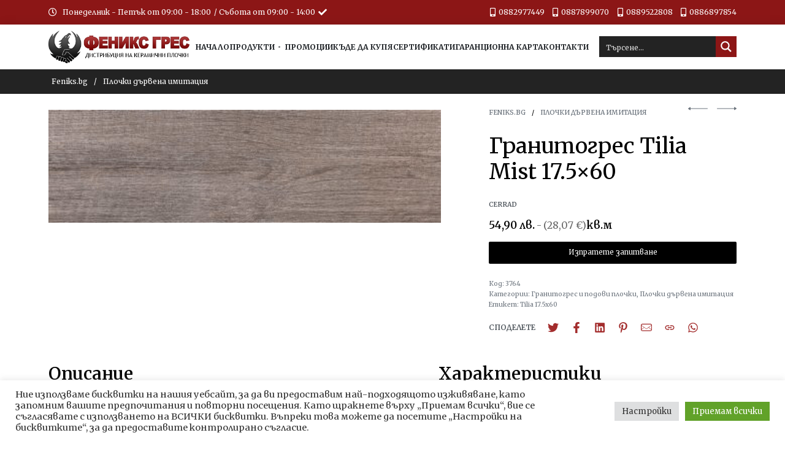

--- FILE ---
content_type: text/html; charset=UTF-8
request_url: https://feniks.bg/produkt/cerrad-tilia-mist-17-5x60sm-stenna-i-podova-plochka/
body_size: 41961
content:
<!DOCTYPE html>
<html lang="bg-BG" data-container="1440" data-xl="2" data-admin-bar="0" class="elementor-kit-6">
<head><style>img.lazy{min-height:1px}</style><link href="https://feniks.bg/wp-content/plugins/w3-total-cache/pub/js/lazyload.min.js?x18447" as="script">
<meta charset="UTF-8">
<meta name="viewport" content="width=device-width, initial-scale=1">
<link rel="profile" href="//gmpg.org/xfn/11">
<link rel="pingback" href="https://feniks.bg/xmlrpc.php">

<meta name='robots' content='index, follow, max-image-preview:large, max-snippet:-1, max-video-preview:-1' />

	<!-- This site is optimized with the Yoast SEO Premium plugin v20.13 (Yoast SEO v20.13) - https://yoast.com/wordpress/plugins/seo/ -->
	<title>Гранитогрес Tilia Mist 17.5x60</title>
	<link rel="canonical" href="https://feniks.bg/produkt/cerrad-tilia-mist-17-5x60sm-stenna-i-podova-plochka/" />
	<meta property="og:locale" content="bg_BG" />
	<meta property="og:type" content="article" />
	<meta property="og:title" content="Гранитогрес Tilia Mist 17.5x60" />
	<meta property="og:description" content="Още плочки от колекцията:" />
	<meta property="og:url" content="https://feniks.bg/produkt/cerrad-tilia-mist-17-5x60sm-stenna-i-podova-plochka/" />
	<meta property="og:site_name" content="Feniks.bg" />
	<meta property="article:modified_time" content="2022-12-27T16:29:15+00:00" />
	<meta property="og:image" content="https://feniks.bg/wp-content/uploads/2022/03/tilia_mist_600x175x8mm_1-390x113_0-1.jpg" />
	<meta property="og:image:width" content="390" />
	<meta property="og:image:height" content="112" />
	<meta property="og:image:type" content="image/jpeg" />
	<meta name="twitter:card" content="summary_large_image" />
	<script type="application/ld+json" class="yoast-schema-graph">{"@context":"https://schema.org","@graph":[{"@type":"WebPage","@id":"https://feniks.bg/produkt/cerrad-tilia-mist-17-5x60sm-stenna-i-podova-plochka/","url":"https://feniks.bg/produkt/cerrad-tilia-mist-17-5x60sm-stenna-i-podova-plochka/","name":"Гранитогрес Tilia Mist 17.5x60","isPartOf":{"@id":"https://feniks.bg/#website"},"primaryImageOfPage":{"@id":"https://feniks.bg/produkt/cerrad-tilia-mist-17-5x60sm-stenna-i-podova-plochka/#primaryimage"},"image":{"@id":"https://feniks.bg/produkt/cerrad-tilia-mist-17-5x60sm-stenna-i-podova-plochka/#primaryimage"},"thumbnailUrl":"https://feniks.bg/wp-content/uploads/2022/03/tilia_mist_600x175x8mm_1-390x113_0-1.jpg","datePublished":"2022-03-08T07:08:05+00:00","dateModified":"2022-12-27T16:29:15+00:00","breadcrumb":{"@id":"https://feniks.bg/produkt/cerrad-tilia-mist-17-5x60sm-stenna-i-podova-plochka/#breadcrumb"},"inLanguage":"bg-BG","potentialAction":[{"@type":"ReadAction","target":["https://feniks.bg/produkt/cerrad-tilia-mist-17-5x60sm-stenna-i-podova-plochka/"]}]},{"@type":"ImageObject","inLanguage":"bg-BG","@id":"https://feniks.bg/produkt/cerrad-tilia-mist-17-5x60sm-stenna-i-podova-plochka/#primaryimage","url":"https://feniks.bg/wp-content/uploads/2022/03/tilia_mist_600x175x8mm_1-390x113_0-1.jpg","contentUrl":"https://feniks.bg/wp-content/uploads/2022/03/tilia_mist_600x175x8mm_1-390x113_0-1.jpg","width":390,"height":112},{"@type":"BreadcrumbList","@id":"https://feniks.bg/produkt/cerrad-tilia-mist-17-5x60sm-stenna-i-podova-plochka/#breadcrumb","itemListElement":[{"@type":"ListItem","position":1,"name":"Home","item":"https://feniks.bg/"},{"@type":"ListItem","position":2,"name":"Продукти","item":"https://feniks.bg/produkti/"},{"@type":"ListItem","position":3,"name":"Гранитогрес Tilia Mist 17.5&#215;60"}]},{"@type":"WebSite","@id":"https://feniks.bg/#website","url":"https://feniks.bg/","name":"Feniks.bg","description":"Дистрибуция на керамични плочки","publisher":{"@id":"https://feniks.bg/#organization"},"potentialAction":[{"@type":"SearchAction","target":{"@type":"EntryPoint","urlTemplate":"https://feniks.bg/?s={search_term_string}"},"query-input":"required name=search_term_string"}],"inLanguage":"bg-BG"},{"@type":"Organization","@id":"https://feniks.bg/#organization","name":"Feniks.bg","url":"https://feniks.bg/","logo":{"@type":"ImageObject","inLanguage":"bg-BG","@id":"https://feniks.bg/#/schema/logo/image/","url":"https://feniks.bg/wp-content/uploads/2022/02/logo-full.png","contentUrl":"https://feniks.bg/wp-content/uploads/2022/02/logo-full.png","width":379,"height":87,"caption":"Feniks.bg"},"image":{"@id":"https://feniks.bg/#/schema/logo/image/"}}]}</script>
	<!-- / Yoast SEO Premium plugin. -->


<link rel='dns-prefetch' href='//www.googletagmanager.com' />
<link rel="alternate" type="application/rss+xml" title="Feniks.bg &raquo; Поток" href="https://feniks.bg/feed/" />
<link rel="alternate" type="application/rss+xml" title="Feniks.bg &raquo; поток за коментари" href="https://feniks.bg/comments/feed/" />
<link rel='stylesheet' id='rey-wp-style-css' href='https://feniks.bg/wp-content/themes/rey/style.min.css?x18447&amp;ver=2.4.2' type='text/css' media='all' />
<link rel='stylesheet' id='jet-engine-frontend-css' href='https://feniks.bg/wp-content/plugins/jet-engine/assets/css/frontend.css?x18447&amp;ver=3.0.6' type='text/css' media='all' />
<style id='classic-theme-styles-inline-css' type='text/css'>
/*! This file is auto-generated */
.wp-block-button__link{color:#fff;background-color:#32373c;border-radius:9999px;box-shadow:none;text-decoration:none;padding:calc(.667em + 2px) calc(1.333em + 2px);font-size:1.125em}.wp-block-file__button{background:#32373c;color:#fff;text-decoration:none}
</style>
<style id='global-styles-inline-css' type='text/css'>
body{--wp--preset--color--black: #000000;--wp--preset--color--cyan-bluish-gray: #abb8c3;--wp--preset--color--white: #ffffff;--wp--preset--color--pale-pink: #f78da7;--wp--preset--color--vivid-red: #cf2e2e;--wp--preset--color--luminous-vivid-orange: #ff6900;--wp--preset--color--luminous-vivid-amber: #fcb900;--wp--preset--color--light-green-cyan: #7bdcb5;--wp--preset--color--vivid-green-cyan: #00d084;--wp--preset--color--pale-cyan-blue: #8ed1fc;--wp--preset--color--vivid-cyan-blue: #0693e3;--wp--preset--color--vivid-purple: #9b51e0;--wp--preset--gradient--vivid-cyan-blue-to-vivid-purple: linear-gradient(135deg,rgba(6,147,227,1) 0%,rgb(155,81,224) 100%);--wp--preset--gradient--light-green-cyan-to-vivid-green-cyan: linear-gradient(135deg,rgb(122,220,180) 0%,rgb(0,208,130) 100%);--wp--preset--gradient--luminous-vivid-amber-to-luminous-vivid-orange: linear-gradient(135deg,rgba(252,185,0,1) 0%,rgba(255,105,0,1) 100%);--wp--preset--gradient--luminous-vivid-orange-to-vivid-red: linear-gradient(135deg,rgba(255,105,0,1) 0%,rgb(207,46,46) 100%);--wp--preset--gradient--very-light-gray-to-cyan-bluish-gray: linear-gradient(135deg,rgb(238,238,238) 0%,rgb(169,184,195) 100%);--wp--preset--gradient--cool-to-warm-spectrum: linear-gradient(135deg,rgb(74,234,220) 0%,rgb(151,120,209) 20%,rgb(207,42,186) 40%,rgb(238,44,130) 60%,rgb(251,105,98) 80%,rgb(254,248,76) 100%);--wp--preset--gradient--blush-light-purple: linear-gradient(135deg,rgb(255,206,236) 0%,rgb(152,150,240) 100%);--wp--preset--gradient--blush-bordeaux: linear-gradient(135deg,rgb(254,205,165) 0%,rgb(254,45,45) 50%,rgb(107,0,62) 100%);--wp--preset--gradient--luminous-dusk: linear-gradient(135deg,rgb(255,203,112) 0%,rgb(199,81,192) 50%,rgb(65,88,208) 100%);--wp--preset--gradient--pale-ocean: linear-gradient(135deg,rgb(255,245,203) 0%,rgb(182,227,212) 50%,rgb(51,167,181) 100%);--wp--preset--gradient--electric-grass: linear-gradient(135deg,rgb(202,248,128) 0%,rgb(113,206,126) 100%);--wp--preset--gradient--midnight: linear-gradient(135deg,rgb(2,3,129) 0%,rgb(40,116,252) 100%);--wp--preset--font-size--small: 13px;--wp--preset--font-size--medium: 20px;--wp--preset--font-size--large: 36px;--wp--preset--font-size--x-large: 42px;--wp--preset--spacing--20: 0.44rem;--wp--preset--spacing--30: 0.67rem;--wp--preset--spacing--40: 1rem;--wp--preset--spacing--50: 1.5rem;--wp--preset--spacing--60: 2.25rem;--wp--preset--spacing--70: 3.38rem;--wp--preset--spacing--80: 5.06rem;--wp--preset--shadow--natural: 6px 6px 9px rgba(0, 0, 0, 0.2);--wp--preset--shadow--deep: 12px 12px 50px rgba(0, 0, 0, 0.4);--wp--preset--shadow--sharp: 6px 6px 0px rgba(0, 0, 0, 0.2);--wp--preset--shadow--outlined: 6px 6px 0px -3px rgba(255, 255, 255, 1), 6px 6px rgba(0, 0, 0, 1);--wp--preset--shadow--crisp: 6px 6px 0px rgba(0, 0, 0, 1);}:where(.is-layout-flex){gap: 0.5em;}:where(.is-layout-grid){gap: 0.5em;}body .is-layout-flex{display: flex;}body .is-layout-flex{flex-wrap: wrap;align-items: center;}body .is-layout-flex > *{margin: 0;}body .is-layout-grid{display: grid;}body .is-layout-grid > *{margin: 0;}:where(.wp-block-columns.is-layout-flex){gap: 2em;}:where(.wp-block-columns.is-layout-grid){gap: 2em;}:where(.wp-block-post-template.is-layout-flex){gap: 1.25em;}:where(.wp-block-post-template.is-layout-grid){gap: 1.25em;}.has-black-color{color: var(--wp--preset--color--black) !important;}.has-cyan-bluish-gray-color{color: var(--wp--preset--color--cyan-bluish-gray) !important;}.has-white-color{color: var(--wp--preset--color--white) !important;}.has-pale-pink-color{color: var(--wp--preset--color--pale-pink) !important;}.has-vivid-red-color{color: var(--wp--preset--color--vivid-red) !important;}.has-luminous-vivid-orange-color{color: var(--wp--preset--color--luminous-vivid-orange) !important;}.has-luminous-vivid-amber-color{color: var(--wp--preset--color--luminous-vivid-amber) !important;}.has-light-green-cyan-color{color: var(--wp--preset--color--light-green-cyan) !important;}.has-vivid-green-cyan-color{color: var(--wp--preset--color--vivid-green-cyan) !important;}.has-pale-cyan-blue-color{color: var(--wp--preset--color--pale-cyan-blue) !important;}.has-vivid-cyan-blue-color{color: var(--wp--preset--color--vivid-cyan-blue) !important;}.has-vivid-purple-color{color: var(--wp--preset--color--vivid-purple) !important;}.has-black-background-color{background-color: var(--wp--preset--color--black) !important;}.has-cyan-bluish-gray-background-color{background-color: var(--wp--preset--color--cyan-bluish-gray) !important;}.has-white-background-color{background-color: var(--wp--preset--color--white) !important;}.has-pale-pink-background-color{background-color: var(--wp--preset--color--pale-pink) !important;}.has-vivid-red-background-color{background-color: var(--wp--preset--color--vivid-red) !important;}.has-luminous-vivid-orange-background-color{background-color: var(--wp--preset--color--luminous-vivid-orange) !important;}.has-luminous-vivid-amber-background-color{background-color: var(--wp--preset--color--luminous-vivid-amber) !important;}.has-light-green-cyan-background-color{background-color: var(--wp--preset--color--light-green-cyan) !important;}.has-vivid-green-cyan-background-color{background-color: var(--wp--preset--color--vivid-green-cyan) !important;}.has-pale-cyan-blue-background-color{background-color: var(--wp--preset--color--pale-cyan-blue) !important;}.has-vivid-cyan-blue-background-color{background-color: var(--wp--preset--color--vivid-cyan-blue) !important;}.has-vivid-purple-background-color{background-color: var(--wp--preset--color--vivid-purple) !important;}.has-black-border-color{border-color: var(--wp--preset--color--black) !important;}.has-cyan-bluish-gray-border-color{border-color: var(--wp--preset--color--cyan-bluish-gray) !important;}.has-white-border-color{border-color: var(--wp--preset--color--white) !important;}.has-pale-pink-border-color{border-color: var(--wp--preset--color--pale-pink) !important;}.has-vivid-red-border-color{border-color: var(--wp--preset--color--vivid-red) !important;}.has-luminous-vivid-orange-border-color{border-color: var(--wp--preset--color--luminous-vivid-orange) !important;}.has-luminous-vivid-amber-border-color{border-color: var(--wp--preset--color--luminous-vivid-amber) !important;}.has-light-green-cyan-border-color{border-color: var(--wp--preset--color--light-green-cyan) !important;}.has-vivid-green-cyan-border-color{border-color: var(--wp--preset--color--vivid-green-cyan) !important;}.has-pale-cyan-blue-border-color{border-color: var(--wp--preset--color--pale-cyan-blue) !important;}.has-vivid-cyan-blue-border-color{border-color: var(--wp--preset--color--vivid-cyan-blue) !important;}.has-vivid-purple-border-color{border-color: var(--wp--preset--color--vivid-purple) !important;}.has-vivid-cyan-blue-to-vivid-purple-gradient-background{background: var(--wp--preset--gradient--vivid-cyan-blue-to-vivid-purple) !important;}.has-light-green-cyan-to-vivid-green-cyan-gradient-background{background: var(--wp--preset--gradient--light-green-cyan-to-vivid-green-cyan) !important;}.has-luminous-vivid-amber-to-luminous-vivid-orange-gradient-background{background: var(--wp--preset--gradient--luminous-vivid-amber-to-luminous-vivid-orange) !important;}.has-luminous-vivid-orange-to-vivid-red-gradient-background{background: var(--wp--preset--gradient--luminous-vivid-orange-to-vivid-red) !important;}.has-very-light-gray-to-cyan-bluish-gray-gradient-background{background: var(--wp--preset--gradient--very-light-gray-to-cyan-bluish-gray) !important;}.has-cool-to-warm-spectrum-gradient-background{background: var(--wp--preset--gradient--cool-to-warm-spectrum) !important;}.has-blush-light-purple-gradient-background{background: var(--wp--preset--gradient--blush-light-purple) !important;}.has-blush-bordeaux-gradient-background{background: var(--wp--preset--gradient--blush-bordeaux) !important;}.has-luminous-dusk-gradient-background{background: var(--wp--preset--gradient--luminous-dusk) !important;}.has-pale-ocean-gradient-background{background: var(--wp--preset--gradient--pale-ocean) !important;}.has-electric-grass-gradient-background{background: var(--wp--preset--gradient--electric-grass) !important;}.has-midnight-gradient-background{background: var(--wp--preset--gradient--midnight) !important;}.has-small-font-size{font-size: var(--wp--preset--font-size--small) !important;}.has-medium-font-size{font-size: var(--wp--preset--font-size--medium) !important;}.has-large-font-size{font-size: var(--wp--preset--font-size--large) !important;}.has-x-large-font-size{font-size: var(--wp--preset--font-size--x-large) !important;}
.wp-block-navigation a:where(:not(.wp-element-button)){color: inherit;}
:where(.wp-block-post-template.is-layout-flex){gap: 1.25em;}:where(.wp-block-post-template.is-layout-grid){gap: 1.25em;}
:where(.wp-block-columns.is-layout-flex){gap: 2em;}:where(.wp-block-columns.is-layout-grid){gap: 2em;}
.wp-block-pullquote{font-size: 1.5em;line-height: 1.6;}
</style>
<link rel='stylesheet' id='cookie-law-info-css' href='https://feniks.bg/wp-content/plugins/cookie-law-info/legacy/public/css/cookie-law-info-public.css?x18447&amp;ver=3.2.4' type='text/css' media='all' />
<link rel='stylesheet' id='cookie-law-info-gdpr-css' href='https://feniks.bg/wp-content/plugins/cookie-law-info/legacy/public/css/cookie-law-info-gdpr.css?x18447&amp;ver=3.2.4' type='text/css' media='all' />
<link rel='stylesheet' id='prices-bgn-eur-blocks-css' href='https://feniks.bg/wp-content/plugins/prices-in-bgn-and-eur/assets/css/blocks-support.css?x18447&amp;ver=1.4.6' type='text/css' media='all' />
<link rel='stylesheet' id='photoswipe-css' href='https://feniks.bg/wp-content/plugins/woocommerce/assets/css/photoswipe/photoswipe.min.css?x18447&amp;ver=7.6.0' type='text/css' media='all' />
<link rel='stylesheet' id='photoswipe-default-skin-css' href='https://feniks.bg/wp-content/plugins/rey-core/assets/css/woocommerce-components/photoswipe-skin.css?x18447&amp;ver=7.6.0' type='text/css' media='all' />
<style id='woocommerce-inline-inline-css' type='text/css'>
.woocommerce form .form-row .required { visibility: visible; }
.woocommerce form .form-row abbr.required { visibility: visible; }
</style>
<link rel='stylesheet' id='wccf-field-styles-css' href='https://feniks.bg/wp-content/plugins/woocommerce-custom-fields/assets/css/fields.css?x18447&amp;ver=2.3.4' type='text/css' media='all' />
<link rel='stylesheet' id='rightpress-datetimepicker-styles-css' href='https://feniks.bg/wp-content/plugins/woocommerce-custom-fields/rightpress/components/rightpress-assets-component/assets/datetimepicker/assets/css/jquery.datetimepicker.min.css?x18447&amp;ver=1021' type='text/css' media='all' />
<link rel='stylesheet' id='wccf-frontend-styles-css' href='https://feniks.bg/wp-content/plugins/woocommerce-custom-fields/assets/css/frontend.css?x18447&amp;ver=2.3.4' type='text/css' media='all' />
<link rel='stylesheet' id='woo-variation-swatches-css' href='https://feniks.bg/wp-content/plugins/woo-variation-swatches/assets/css/frontend.min.css?x18447&amp;ver=1743460461' type='text/css' media='all' />
<style id='woo-variation-swatches-inline-css' type='text/css'>
:root {
--wvs-tick:url("data:image/svg+xml;utf8,%3Csvg filter='drop-shadow(0px 0px 2px rgb(0 0 0 / .8))' xmlns='http://www.w3.org/2000/svg'  viewBox='0 0 30 30'%3E%3Cpath fill='none' stroke='%23ffffff' stroke-linecap='round' stroke-linejoin='round' stroke-width='4' d='M4 16L11 23 27 7'/%3E%3C/svg%3E");

--wvs-cross:url("data:image/svg+xml;utf8,%3Csvg filter='drop-shadow(0px 0px 5px rgb(255 255 255 / .6))' xmlns='http://www.w3.org/2000/svg' width='72px' height='72px' viewBox='0 0 24 24'%3E%3Cpath fill='none' stroke='%23ff0000' stroke-linecap='round' stroke-width='0.6' d='M5 5L19 19M19 5L5 19'/%3E%3C/svg%3E");
--wvs-single-product-item-width:30px;
--wvs-single-product-item-height:30px;
--wvs-single-product-item-font-size:16px}
</style>











<link rel='stylesheet' id='elementor-frontend-css' href='https://feniks.bg/wp-content/plugins/elementor/assets/css/frontend-lite.min.css?x18447&amp;ver=3.12.1' type='text/css' media='all' />



<link rel="stylesheet" id="rey-head-css" href="https://feniks.bg/wp-content/uploads/rey/head-08f15dc8d4.css?x18447&amp;ver=2.4.2.1763632951" type="text/css" media="all" /><link rel='stylesheet' id='elementor-post-94-css' href='https://feniks.bg/wp-content/uploads/elementor/css/post-94.css?x18447&amp;ver=1763632955' type='text/css' media='all' />
<link rel='stylesheet' id='elementor-post-174-css' href='https://feniks.bg/wp-content/uploads/elementor/css/post-174.css?x18447&amp;ver=1763633529' type='text/css' media='all' />
<link rel='stylesheet' id='rey-wp-style-child-css' href='https://feniks.bg/wp-content/themes/rey-child/style.css?x18447&amp;ver=6.5.7' type='text/css' media='all' />
<link rel='stylesheet' id='elementor-icons-shared-0-css' href='https://feniks.bg/wp-content/plugins/elementor/assets/lib/font-awesome/css/fontawesome.min.css?x18447&amp;ver=5.15.3' type='text/css' media='all' />
<link rel='stylesheet' id='elementor-icons-fa-regular-css' href='https://feniks.bg/wp-content/plugins/elementor/assets/lib/font-awesome/css/regular.min.css?x18447&amp;ver=5.15.3' type='text/css' media='all' />
<link rel='stylesheet' id='elementor-icons-fa-solid-css' href='https://feniks.bg/wp-content/plugins/elementor/assets/lib/font-awesome/css/solid.min.css?x18447&amp;ver=5.15.3' type='text/css' media='all' />
<link rel='stylesheet' id='elementor-icons-fa-brands-css' href='https://feniks.bg/wp-content/plugins/elementor/assets/lib/font-awesome/css/brands.min.css?x18447&amp;ver=5.15.3' type='text/css' media='all' />
<script type="text/javascript" src="https://feniks.bg/wp-includes/js/jquery/jquery.min.js?x18447&amp;ver=3.7.1" id="jquery-core-js"></script>
<script type="text/javascript" src="https://feniks.bg/wp-includes/js/jquery/jquery-migrate.min.js?x18447&amp;ver=3.4.1" id="jquery-migrate-js"></script>
<script type="text/javascript" id="cookie-law-info-js-extra">
/* <![CDATA[ */
var Cli_Data = {"nn_cookie_ids":[],"cookielist":[],"non_necessary_cookies":[],"ccpaEnabled":"","ccpaRegionBased":"","ccpaBarEnabled":"","strictlyEnabled":["necessary","obligatoire"],"ccpaType":"gdpr","js_blocking":"1","custom_integration":"","triggerDomRefresh":"","secure_cookies":""};
var cli_cookiebar_settings = {"animate_speed_hide":"500","animate_speed_show":"500","background":"#FFF","border":"#b1a6a6c2","border_on":"","button_1_button_colour":"#61a229","button_1_button_hover":"#4e8221","button_1_link_colour":"#fff","button_1_as_button":"1","button_1_new_win":"","button_2_button_colour":"#333","button_2_button_hover":"#292929","button_2_link_colour":"#444","button_2_as_button":"","button_2_hidebar":"","button_3_button_colour":"#dedfe0","button_3_button_hover":"#b2b2b3","button_3_link_colour":"#333333","button_3_as_button":"1","button_3_new_win":"","button_4_button_colour":"#dedfe0","button_4_button_hover":"#b2b2b3","button_4_link_colour":"#333333","button_4_as_button":"1","button_7_button_colour":"#61a229","button_7_button_hover":"#4e8221","button_7_link_colour":"#fff","button_7_as_button":"1","button_7_new_win":"","font_family":"inherit","header_fix":"","notify_animate_hide":"1","notify_animate_show":"","notify_div_id":"#cookie-law-info-bar","notify_position_horizontal":"right","notify_position_vertical":"bottom","scroll_close":"","scroll_close_reload":"","accept_close_reload":"","reject_close_reload":"","showagain_tab":"","showagain_background":"#fff","showagain_border":"#000","showagain_div_id":"#cookie-law-info-again","showagain_x_position":"100px","text":"#333333","show_once_yn":"","show_once":"10000","logging_on":"","as_popup":"","popup_overlay":"1","bar_heading_text":"","cookie_bar_as":"banner","popup_showagain_position":"bottom-right","widget_position":"left"};
var log_object = {"ajax_url":"https:\/\/feniks.bg\/wp-admin\/admin-ajax.php"};
/* ]]> */
</script>
<script type="text/javascript" src="https://feniks.bg/wp-content/plugins/cookie-law-info/legacy/public/js/cookie-law-info-public.js?x18447&amp;ver=3.2.4" id="cookie-law-info-js"></script>

<!-- Google tag (gtag.js) snippet added by Site Kit -->
<!-- Google Analytics snippet added by Site Kit -->
<script type="text/javascript" src="https://www.googletagmanager.com/gtag/js?id=GT-WFMDC3L" id="google_gtagjs-js" async></script>
<script type="text/javascript" id="google_gtagjs-js-after">
/* <![CDATA[ */
window.dataLayer = window.dataLayer || [];function gtag(){dataLayer.push(arguments);}
gtag("set","linker",{"domains":["feniks.bg"]});
gtag("js", new Date());
gtag("set", "developer_id.dZTNiMT", true);
gtag("config", "GT-WFMDC3L");
/* ]]> */
</script>
<link rel="https://api.w.org/" href="https://feniks.bg/wp-json/" /><link rel="alternate" type="application/json" href="https://feniks.bg/wp-json/wp/v3/product/778" /><link rel="EditURI" type="application/rsd+xml" title="RSD" href="https://feniks.bg/xmlrpc.php?rsd" />
<meta name="generator" content="WordPress 6.5.7" />
<meta name="generator" content="WooCommerce 7.6.0" />
<link rel='shortlink' href='https://feniks.bg/?p=778' />
<link rel="alternate" type="application/json+oembed" href="https://feniks.bg/wp-json/oembed/1.0/embed?url=https%3A%2F%2Ffeniks.bg%2Fprodukt%2Fcerrad-tilia-mist-17-5x60sm-stenna-i-podova-plochka%2F" />
<link rel="alternate" type="text/xml+oembed" href="https://feniks.bg/wp-json/oembed/1.0/embed?url=https%3A%2F%2Ffeniks.bg%2Fprodukt%2Fcerrad-tilia-mist-17-5x60sm-stenna-i-podova-plochka%2F&#038;format=xml" />
<meta name="generator" content="Site Kit by Google 1.168.0" />		<noscript>
			<style>
			.rey-sitePreloader {
				display: none;
			}
			.rey-siteHeader {
				opacity: 1 !important;
			}
			</style>
		</noscript>
			<noscript>
		<style>
		.woocommerce ul.products li.product.is-animated-entry {
			opacity: 1;
			transform: none;
		}
		.woocommerce div.product .woocommerce-product-gallery:after {
			display: none;
		}
		.woocommerce div.product .woocommerce-product-gallery .woocommerce-product-gallery__wrapper {
			opacity: 1;
		}
		</style>
	</noscript>
		<noscript><style>.woocommerce-product-gallery{ opacity: 1 !important; }</style></noscript>
	<meta name="generator" content="Elementor 3.12.1; features: e_dom_optimization, e_optimized_assets_loading, e_optimized_css_loading, a11y_improvements, additional_custom_breakpoints; settings: css_print_method-external, google_font-enabled, font_display-auto">
<link rel="icon" href="https://feniks.bg/wp-content/uploads/2022/05/cropped-phoenix_favicon-32x32.png?x18447" sizes="32x32" />
<link rel="icon" href="https://feniks.bg/wp-content/uploads/2022/05/cropped-phoenix_favicon-192x192.png?x18447" sizes="192x192" />
<link rel="apple-touch-icon" href="https://feniks.bg/wp-content/uploads/2022/05/cropped-phoenix_favicon-180x180.png?x18447" />
<meta name="msapplication-TileImage" content="https://feniks.bg/wp-content/uploads/2022/05/cropped-phoenix_favicon-270x270.png" />
<!-- REY_HEAD_STYLESHEET -->		<style type="text/css" id="wp-custom-css">
			.rey-siteLogo .custom-logo {
	max-width: 300px;
}

body {
	overflow-y: unset;
}

.grecaptcha-logo {
	z-index: 9999;
}

.woocommerce .related.products, .woocommerce .upsells.products, .woocommerce .crosssells.products, .woocommerce .rey-extra-products {
	margin-bottom: 0px!important;
}

section > div.rey-pppSelector.rey-loopInlineList {
	display: none;
}

#produkti > div > div > div {
	display: none;
}

#text-2 > h3 > svg {
	display: none;
}

#text-3 > h3 > svg {
	display: none;
}

.widget-title {
	font-size: 16px;
}

.woocommerce .rey-loopHeader {
	background: #8C1616;
	padding: 10px;
	color: #fff
}

.woocommerce .rey-loopSelectList .btn {
	color: #fff;
}

.woocommerce .rey-loopSelectList .btn span:after {
	border-top-color: #fff!important;
}

.jet-listing .slick-slide img {
	display: inline-block;
	min-height: 175px;
}
.divTable{
	display: table;
	width: 100%;
}
.divTableRow {
	display: table-row;
}
.divTableHeading {
	background-color: #8C1616;
	display: table-header-group;
}
.divTableCell, .divTableHead {
	border: 1px solid #999999;
	display: table-cell;
	padding: 3px 10px;
}
.divTableHeading {
	background-color: #8C1616;
	color: #fff;
	display: table-header-group;
	font-weight: bold;
}
.divTableFoot {
	background-color: #EEE;
	display: table-footer-group;
	font-weight: bold;
}
.divTableBody {
	display: table-row-group;
}

#text-4 > h3 {
	display: none;
}

.woocommerce ul.products li.product .woocommerce-loop-category__title .count {
	display: none;
}		</style>
		<style id="reycore-inline-styles">:root{--rey-container-spacing:15px;--main-gutter-size:15px;--content-padding-top:50px;--content-padding-bottom:50px;--body-bg-color:#ffffff;--body-color:#000000;--link-color:#000000;--link-color-hover:var(--e-global-color-primary);--neutral-hue:210;--blog-columns:1;--sidebar-size:27%;--post-align-wide-size:25vw;--scrolltotop-color:var(--e-global-color-primary);--scroll-top-bottom:20vh;--woocommerce-products-gutter:30px;--woocommerce-sidebar-size:20%;--woocommerce-loop-basic-padding:0px;--woocommerce-summary-size:36%;--woocommerce-summary-padding:0px;--star-rating-color:#ff4545;}.rey-mainMenu.rey-mainMenu--desktop > .menu-item.depth--0 > a{font-family:var(--e-global-typography-primary-font-family);font-weight:700;text-transform:uppercase;}.woocommerce-store-notice .woocommerce-store-notice-content{min-height:32px;}@media (min-width: 768px) and (max-width: 1025px){:root{--rey-container-spacing:15px;--main-gutter-size:15px;--blog-columns:1;--scroll-top-bottom:10vh;--woocommerce-products-gutter:10px;--woocommerce-summary-padding:0px;}}@media (max-width: 767px){:root{--rey-container-spacing:15px;--main-gutter-size:15px;--blog-columns:1;--scroll-top-bottom:10vh;--woocommerce-products-gutter:10px;--woocommerce-summary-padding:0px;}}@media (min-width: 1025px){:root{--header-nav-x-spacing:1rem;}}@media (max-width: 1024px) {			:root {				--nav-breakpoint-desktop: none;				--nav-breakpoint-mobile: block;			}		} :root{--link-color-hover:var(--e-global-color-primary);--accent-color:var(--e-global-color-text);} :root{ --woocommerce-grid-columns:3; } @media(min-width: 768px) and (max-width: 1024px){:root{ --woocommerce-grid-columns:2; }} @media(max-width: 767px){:root{ --woocommerce-grid-columns:2; }}   </style><style id="rey-lazy-bg">.rey-js .elementor-element.rey-lazyBg, .rey-js .elementor-element.rey-lazyBg > .elementor-widget-container { background-image: none !important; }</style><link rel="stylesheet" id="asp-basic" href="https://feniks.bg/wp-content/cache/asp/style.basic-ve-is-po-no-da-se-co-au-ga-se-is.css?x18447&amp;mq=IXO83S" media="all" /><style id='asp-instance-1'>div[id*='ajaxsearchpro1_'] div.asp_loader,div[id*='ajaxsearchpro1_'] div.asp_loader *{box-sizing:border-box !important;margin:0;padding:0;box-shadow:none}div[id*='ajaxsearchpro1_'] div.asp_loader{box-sizing:border-box;display:flex;flex:0 1 auto;flex-direction:column;flex-grow:0;flex-shrink:0;flex-basis:28px;max-width:100%;max-height:100%;align-items:center;justify-content:center}div[id*='ajaxsearchpro1_'] div.asp_loader-inner{width:100%;margin:0 auto;text-align:center;height:100%}@-webkit-keyframes rotate-simple{0%{-webkit-transform:rotate(0deg);transform:rotate(0deg)}50%{-webkit-transform:rotate(180deg);transform:rotate(180deg)}100%{-webkit-transform:rotate(360deg);transform:rotate(360deg)}}@keyframes rotate-simple{0%{-webkit-transform:rotate(0deg);transform:rotate(0deg)}50%{-webkit-transform:rotate(180deg);transform:rotate(180deg)}100%{-webkit-transform:rotate(360deg);transform:rotate(360deg)}}div[id*='ajaxsearchpro1_'] div.asp_simple-circle{margin:0;height:100%;width:100%;animation:rotate-simple 0.8s infinite linear;-webkit-animation:rotate-simple 0.8s infinite linear;border:4px solid rgb(255,255,255);border-right-color:transparent;border-radius:50%;box-sizing:border-box}div[id*='ajaxsearchprores1_'] .asp_res_loader div.asp_loader,div[id*='ajaxsearchprores1_'] .asp_res_loader div.asp_loader *{box-sizing:border-box !important;margin:0;padding:0;box-shadow:none}div[id*='ajaxsearchprores1_'] .asp_res_loader div.asp_loader{box-sizing:border-box;display:flex;flex:0 1 auto;flex-direction:column;flex-grow:0;flex-shrink:0;flex-basis:28px;max-width:100%;max-height:100%;align-items:center;justify-content:center}div[id*='ajaxsearchprores1_'] .asp_res_loader div.asp_loader-inner{width:100%;margin:0 auto;text-align:center;height:100%}@-webkit-keyframes rotate-simple{0%{-webkit-transform:rotate(0deg);transform:rotate(0deg)}50%{-webkit-transform:rotate(180deg);transform:rotate(180deg)}100%{-webkit-transform:rotate(360deg);transform:rotate(360deg)}}@keyframes rotate-simple{0%{-webkit-transform:rotate(0deg);transform:rotate(0deg)}50%{-webkit-transform:rotate(180deg);transform:rotate(180deg)}100%{-webkit-transform:rotate(360deg);transform:rotate(360deg)}}div[id*='ajaxsearchprores1_'] .asp_res_loader div.asp_simple-circle{margin:0;height:100%;width:100%;animation:rotate-simple 0.8s infinite linear;-webkit-animation:rotate-simple 0.8s infinite linear;border:4px solid rgb(255,255,255);border-right-color:transparent;border-radius:50%;box-sizing:border-box}#ajaxsearchpro1_1 div.asp_loader,#ajaxsearchpro1_2 div.asp_loader,#ajaxsearchpro1_1 div.asp_loader *,#ajaxsearchpro1_2 div.asp_loader *{box-sizing:border-box !important;margin:0;padding:0;box-shadow:none}#ajaxsearchpro1_1 div.asp_loader,#ajaxsearchpro1_2 div.asp_loader{box-sizing:border-box;display:flex;flex:0 1 auto;flex-direction:column;flex-grow:0;flex-shrink:0;flex-basis:28px;max-width:100%;max-height:100%;align-items:center;justify-content:center}#ajaxsearchpro1_1 div.asp_loader-inner,#ajaxsearchpro1_2 div.asp_loader-inner{width:100%;margin:0 auto;text-align:center;height:100%}@-webkit-keyframes rotate-simple{0%{-webkit-transform:rotate(0deg);transform:rotate(0deg)}50%{-webkit-transform:rotate(180deg);transform:rotate(180deg)}100%{-webkit-transform:rotate(360deg);transform:rotate(360deg)}}@keyframes rotate-simple{0%{-webkit-transform:rotate(0deg);transform:rotate(0deg)}50%{-webkit-transform:rotate(180deg);transform:rotate(180deg)}100%{-webkit-transform:rotate(360deg);transform:rotate(360deg)}}#ajaxsearchpro1_1 div.asp_simple-circle,#ajaxsearchpro1_2 div.asp_simple-circle{margin:0;height:100%;width:100%;animation:rotate-simple 0.8s infinite linear;-webkit-animation:rotate-simple 0.8s infinite linear;border:4px solid rgb(255,255,255);border-right-color:transparent;border-radius:50%;box-sizing:border-box}@-webkit-keyframes asp_an_fadeInDown{0%{opacity:0;-webkit-transform:translateY(-20px)}100%{opacity:1;-webkit-transform:translateY(0)}}@keyframes asp_an_fadeInDown{0%{opacity:0;transform:translateY(-20px)}100%{opacity:1;transform:translateY(0)}}.asp_an_fadeInDown{-webkit-animation-name:asp_an_fadeInDown;animation-name:asp_an_fadeInDown}div.asp_r.asp_r_1,div.asp_r.asp_r_1 *,div.asp_m.asp_m_1,div.asp_m.asp_m_1 *,div.asp_s.asp_s_1,div.asp_s.asp_s_1 *{-webkit-box-sizing:content-box;-moz-box-sizing:content-box;-ms-box-sizing:content-box;-o-box-sizing:content-box;box-sizing:content-box;border:0;border-radius:0;text-transform:none;text-shadow:none;box-shadow:none;text-decoration:none;text-align:left;letter-spacing:normal}div.asp_r.asp_r_1,div.asp_m.asp_m_1,div.asp_s.asp_s_1{-webkit-box-sizing:border-box;-moz-box-sizing:border-box;-ms-box-sizing:border-box;-o-box-sizing:border-box;box-sizing:border-box}div.asp_r.asp_r_1,div.asp_r.asp_r_1 *,div.asp_m.asp_m_1,div.asp_m.asp_m_1 *,div.asp_s.asp_s_1,div.asp_s.asp_s_1 *{padding:0;margin:0}.wpdreams_clear{clear:both}.asp_w_container_1{width:100%}#ajaxsearchpro1_1,#ajaxsearchpro1_2,div.asp_m.asp_m_1{width:100%;height:auto;max-height:none;border-radius:5px;background:#d1eaff;margin-top:0;margin-bottom:0;background-image:-moz-radial-gradient(center,ellipse cover,rgba(35,35,35,1),rgba(35,35,35,1));background-image:-webkit-gradient(radial,center center,0px,center center,100%,rgba(35,35,35,1),rgba(35,35,35,1));background-image:-webkit-radial-gradient(center,ellipse cover,rgba(35,35,35,1),rgba(35,35,35,1));background-image:-o-radial-gradient(center,ellipse cover,rgba(35,35,35,1),rgba(35,35,35,1));background-image:-ms-radial-gradient(center,ellipse cover,rgba(35,35,35,1),rgba(35,35,35,1));background-image:radial-gradient(ellipse at center,rgba(35,35,35,1),rgba(35,35,35,1));overflow:hidden;border:0 none rgb(141,213,239);border-radius:0;box-shadow:none}#ajaxsearchpro1_1 .probox,#ajaxsearchpro1_2 .probox,div.asp_m.asp_m_1 .probox{margin:0;height:34px;background:transparent;border:0 solid rgb(104,174,199);border-radius:0;box-shadow:none}p[id*=asp-try-1]{color:rgb(85,85,85) !important;display:block}div.asp_main_container+[id*=asp-try-1]{width:100%}p[id*=asp-try-1] a{color:rgb(255,181,86) !important}p[id*=asp-try-1] a:after{color:rgb(85,85,85) !important;display:inline;content:','}p[id*=asp-try-1] a:last-child:after{display:none}#ajaxsearchpro1_1 .probox .proinput,#ajaxsearchpro1_2 .probox .proinput,div.asp_m.asp_m_1 .probox .proinput{font-weight:normal;font-family:"Merriweather";color:rgb(255,255,255);font-size:12px;line-height:15px;text-shadow:none;line-height:normal;flex-grow:1;order:5;-webkit-flex-grow:1;-webkit-order:5}#ajaxsearchpro1_1 .probox .proinput input.orig,#ajaxsearchpro1_2 .probox .proinput input.orig,div.asp_m.asp_m_1 .probox .proinput input.orig{font-weight:normal;font-family:"Merriweather";color:rgb(255,255,255);font-size:12px;line-height:15px;text-shadow:none;line-height:normal;border:0;box-shadow:none;height:34px;position:relative;z-index:2;padding:0 !important;padding-top:2px !important;margin:-1px 0 0 -4px !important;width:100%;background:transparent !important}#ajaxsearchpro1_1 .probox .proinput input.autocomplete,#ajaxsearchpro1_2 .probox .proinput input.autocomplete,div.asp_m.asp_m_1 .probox .proinput input.autocomplete{font-weight:normal;font-family:"Merriweather";color:rgb(255,255,255);font-size:12px;line-height:15px;text-shadow:none;line-height:normal;opacity:0.25;height:34px;display:block;position:relative;z-index:1;padding:0 !important;margin:-1px 0 0 -4px !important;margin-top:-34px !important;width:100%;background:transparent !important}.rtl #ajaxsearchpro1_1 .probox .proinput input.orig,.rtl #ajaxsearchpro1_2 .probox .proinput input.orig,.rtl #ajaxsearchpro1_1 .probox .proinput input.autocomplete,.rtl #ajaxsearchpro1_2 .probox .proinput input.autocomplete,.rtl div.asp_m.asp_m_1 .probox .proinput input.orig,.rtl div.asp_m.asp_m_1 .probox .proinput input.autocomplete{font-weight:normal;font-family:"Merriweather";color:rgb(255,255,255);font-size:12px;line-height:15px;text-shadow:none;line-height:normal;direction:rtl;text-align:right}.rtl #ajaxsearchpro1_1 .probox .proinput,.rtl #ajaxsearchpro1_2 .probox .proinput,.rtl div.asp_m.asp_m_1 .probox .proinput{margin-right:2px}.rtl #ajaxsearchpro1_1 .probox .proloading,.rtl #ajaxsearchpro1_1 .probox .proclose,.rtl #ajaxsearchpro1_2 .probox .proloading,.rtl #ajaxsearchpro1_2 .probox .proclose,.rtl div.asp_m.asp_m_1 .probox .proloading,.rtl div.asp_m.asp_m_1 .probox .proclose{order:3}div.asp_m.asp_m_1 .probox .proinput input.orig::-webkit-input-placeholder{font-weight:normal;font-family:"Merriweather";color:rgb(255,255,255);font-size:12px;text-shadow:none;opacity:0.85}div.asp_m.asp_m_1 .probox .proinput input.orig::-moz-placeholder{font-weight:normal;font-family:"Merriweather";color:rgb(255,255,255);font-size:12px;text-shadow:none;opacity:0.85}div.asp_m.asp_m_1 .probox .proinput input.orig:-ms-input-placeholder{font-weight:normal;font-family:"Merriweather";color:rgb(255,255,255);font-size:12px;text-shadow:none;opacity:0.85}div.asp_m.asp_m_1 .probox .proinput input.orig:-moz-placeholder{font-weight:normal;font-family:"Merriweather";color:rgb(255,255,255);font-size:12px;text-shadow:none;opacity:0.85;line-height:normal !important}#ajaxsearchpro1_1 .probox .proinput input.autocomplete,#ajaxsearchpro1_2 .probox .proinput input.autocomplete,div.asp_m.asp_m_1 .probox .proinput input.autocomplete{font-weight:normal;font-family:"Merriweather";color:rgb(255,255,255);font-size:12px;line-height:15px;text-shadow:none;line-height:normal;border:0;box-shadow:none}#ajaxsearchpro1_1 .probox .proloading,#ajaxsearchpro1_1 .probox .proclose,#ajaxsearchpro1_1 .probox .promagnifier,#ajaxsearchpro1_1 .probox .prosettings,#ajaxsearchpro1_2 .probox .proloading,#ajaxsearchpro1_2 .probox .proclose,#ajaxsearchpro1_2 .probox .promagnifier,#ajaxsearchpro1_2 .probox .prosettings,div.asp_m.asp_m_1 .probox .proloading,div.asp_m.asp_m_1 .probox .proclose,div.asp_m.asp_m_1 .probox .promagnifier,div.asp_m.asp_m_1 .probox .prosettings{width:34px;height:34px;flex:0 0 34px;flex-grow:0;order:7;-webkit-flex:0 0 34px;-webkit-flex-grow:0;-webkit-order:7}#ajaxsearchpro1_1 .probox .proclose svg,#ajaxsearchpro1_2 .probox .proclose svg,div.asp_m.asp_m_1 .probox .proclose svg{fill:rgb(254,254,254);background:rgb(51,51,51);box-shadow:0 0 0 2px rgba(255,255,255,0.9)}#ajaxsearchpro1_1 .probox .proloading,#ajaxsearchpro1_2 .probox .proloading,div.asp_m.asp_m_1 .probox .proloading{width:34px;height:34px;min-width:34px;min-height:34px;max-width:34px;max-height:34px}#ajaxsearchpro1_1 .probox .proloading .asp_loader,#ajaxsearchpro1_2 .probox .proloading .asp_loader,div.asp_m.asp_m_1 .probox .proloading .asp_loader{width:30px;height:30px;min-width:30px;min-height:30px;max-width:30px;max-height:30px}#ajaxsearchpro1_1 .probox .promagnifier,#ajaxsearchpro1_2 .probox .promagnifier,div.asp_m.asp_m_1 .probox .promagnifier{width:auto;height:34px;flex:0 0 auto;order:7;-webkit-flex:0 0 auto;-webkit-order:7}div.asp_m.asp_m_1 .probox .promagnifier:focus-visible{outline:black outset}#ajaxsearchpro1_1 .probox .promagnifier .innericon,#ajaxsearchpro1_2 .probox .promagnifier .innericon,div.asp_m.asp_m_1 .probox .promagnifier .innericon{display:block;width:34px;height:34px;float:right}#ajaxsearchpro1_1 .probox .promagnifier .asp_text_button,#ajaxsearchpro1_2 .probox .promagnifier .asp_text_button,div.asp_m.asp_m_1 .probox .promagnifier .asp_text_button{display:block;width:auto;height:34px;float:right;margin:0;padding:0 10px 0 2px;font-weight:normal;font-family:"Merriweather";color:rgba(0,0,0,1);font-size:15px;line-height:normal;text-shadow:none;line-height:34px}#ajaxsearchpro1_1 .probox .promagnifier .innericon svg,#ajaxsearchpro1_2 .probox .promagnifier .innericon svg,div.asp_m.asp_m_1 .probox .promagnifier .innericon svg{fill:rgb(255,255,255)}#ajaxsearchpro1_1 .probox .prosettings .innericon svg,#ajaxsearchpro1_2 .probox .prosettings .innericon svg,div.asp_m.asp_m_1 .probox .prosettings .innericon svg{fill:rgb(255,255,255)}#ajaxsearchpro1_1 .probox .promagnifier,#ajaxsearchpro1_2 .probox .promagnifier,div.asp_m.asp_m_1 .probox .promagnifier{width:34px;height:34px;background-image:-webkit-linear-gradient(180deg,rgba(140,22,22,1),rgba(140,22,22,1));background-image:-moz-linear-gradient(180deg,rgba(140,22,22,1),rgba(140,22,22,1));background-image:-o-linear-gradient(180deg,rgba(140,22,22,1),rgba(140,22,22,1));background-image:-ms-linear-gradient(180deg,rgba(140,22,22,1) 0,rgba(140,22,22,1) 100%);background-image:linear-gradient(180deg,rgba(140,22,22,1),rgba(140,22,22,1));background-position:center center;background-repeat:no-repeat;order:11;-webkit-order:11;float:right;border:0 solid rgb(0,0,0);border-radius:0;box-shadow:0 0 0 0 rgba(255,255,255,0.61);cursor:pointer;background-size:100% 100%;background-position:center center;background-repeat:no-repeat;cursor:pointer}#ajaxsearchpro1_1 .probox .prosettings,#ajaxsearchpro1_2 .probox .prosettings,div.asp_m.asp_m_1 .probox .prosettings{width:34px;height:34px;background-image:-webkit-linear-gradient(185deg,rgb(190,76,70),rgb(190,76,70));background-image:-moz-linear-gradient(185deg,rgb(190,76,70),rgb(190,76,70));background-image:-o-linear-gradient(185deg,rgb(190,76,70),rgb(190,76,70));background-image:-ms-linear-gradient(185deg,rgb(190,76,70) 0,rgb(190,76,70) 100%);background-image:linear-gradient(185deg,rgb(190,76,70),rgb(190,76,70));background-position:center center;background-repeat:no-repeat;order:10;-webkit-order:10;float:right;border:0 solid rgb(104,174,199);border-radius:0;box-shadow:0 0 0 0 rgba(255,255,255,0.63);cursor:pointer;background-size:100% 100%;align-self:flex-end}#ajaxsearchprores1_1,#ajaxsearchprores1_2,div.asp_r.asp_r_1{position:absolute;z-index:11000;width:1255px;margin:12px auto auto 0}@media only screen and (min-width:641px) and (max-width:1024px){#ajaxsearchprores1_1,#ajaxsearchprores1_2,div.asp_r.asp_r_1{width:auto}}@media only screen and (max-width:640px){#ajaxsearchprores1_1,#ajaxsearchprores1_2,div.asp_r.asp_r_1{width:auto}}#ajaxsearchprores1_1 .asp_nores,#ajaxsearchprores1_2 .asp_nores,div.asp_r.asp_r_1 .asp_nores{border:0 solid rgb(0,0,0);border-radius:0;box-shadow:0 5px 5px -5px #dfdfdf;padding:6px 12px 6px 12px;margin:0;font-weight:normal;font-family:inherit;color:rgba(74,74,74,1);font-size:1rem;line-height:1.2rem;text-shadow:none;font-weight:normal;background:rgb(255,255,255)}#ajaxsearchprores1_1 .asp_nores .asp_nores_kw_suggestions,#ajaxsearchprores1_2 .asp_nores .asp_nores_kw_suggestions,div.asp_r.asp_r_1 .asp_nores .asp_nores_kw_suggestions{color:rgba(234,67,53,1);font-weight:normal}#ajaxsearchprores1_1 .asp_nores .asp_keyword,#ajaxsearchprores1_2 .asp_nores .asp_keyword,div.asp_r.asp_r_1 .asp_nores .asp_keyword{padding:0 8px 0 0;cursor:pointer;color:rgba(20,84,169,1);font-weight:bold}#ajaxsearchprores1_1 .asp_results_top,#ajaxsearchprores1_2 .asp_results_top,div.asp_r.asp_r_1 .asp_results_top{background:rgb(255,255,255);border:1px none rgb(81,81,81);border-radius:0;padding:6px 12px 6px 12px;margin:0 0 4px 0;text-align:center;font-weight:normal;font-family:"Open Sans";color:rgb(74,74,74);font-size:13px;line-height:16px;text-shadow:none}#ajaxsearchprores1_1 .results .item,#ajaxsearchprores1_2 .results .item,div.asp_r.asp_r_1 .results .item{height:auto;background:rgb(255,255,255)}#ajaxsearchprores1_1 .results .item.hovered,#ajaxsearchprores1_2 .results .item.hovered,div.asp_r.asp_r_1 .results .item.hovered{background-image:-moz-radial-gradient(center,ellipse cover,rgb(245,245,245),rgb(245,245,245));background-image:-webkit-gradient(radial,center center,0px,center center,100%,rgb(245,245,245),rgb(245,245,245));background-image:-webkit-radial-gradient(center,ellipse cover,rgb(245,245,245),rgb(245,245,245));background-image:-o-radial-gradient(center,ellipse cover,rgb(245,245,245),rgb(245,245,245));background-image:-ms-radial-gradient(center,ellipse cover,rgb(245,245,245),rgb(245,245,245));background-image:radial-gradient(ellipse at center,rgb(245,245,245),rgb(245,245,245))}#ajaxsearchprores1_1 .results .item .asp_image,#ajaxsearchprores1_2 .results .item .asp_image,div.asp_r.asp_r_1 .results .item .asp_image{background-size:cover;background-repeat:no-repeat}#ajaxsearchprores1_1 .results .item .asp_item_overlay_img,#ajaxsearchprores1_2 .results .item .asp_item_overlay_img,div.asp_r.asp_r_1 .results .item .asp_item_overlay_img{background-size:cover;background-repeat:no-repeat}#ajaxsearchprores1_1 .results .item .asp_content,#ajaxsearchprores1_2 .results .item .asp_content,div.asp_r.asp_r_1 .results .item .asp_content{overflow:hidden;background:transparent;margin:0;padding:0 10px}#ajaxsearchprores1_1 .results .item .asp_content h3,#ajaxsearchprores1_2 .results .item .asp_content h3,div.asp_r.asp_r_1 .results .item .asp_content h3{margin:0;padding:0;display:inline-block;line-height:inherit;font-weight:bold;font-family:"Merriweather";color:rgba(0,0,0,1);font-size:14px;line-height:20px;text-shadow:none}#ajaxsearchprores1_1 .results .item .asp_content h3 a,#ajaxsearchprores1_2 .results .item .asp_content h3 a,div.asp_r.asp_r_1 .results .item .asp_content h3 a{margin:0;padding:0;line-height:inherit;display:block;font-weight:bold;font-family:"Merriweather";color:rgba(0,0,0,1);font-size:14px;line-height:20px;text-shadow:none}#ajaxsearchprores1_1 .results .item .asp_content h3 a:hover,#ajaxsearchprores1_2 .results .item .asp_content h3 a:hover,div.asp_r.asp_r_1 .results .item .asp_content h3 a:hover{font-weight:bold;font-family:"Merriweather";color:rgba(0,0,0,1);font-size:14px;line-height:20px;text-shadow:none}#ajaxsearchprores1_1 .results .item div.etc,#ajaxsearchprores1_2 .results .item div.etc,div.asp_r.asp_r_1 .results .item div.etc{padding:0;font-size:13px;line-height:1.3em;margin-bottom:6px}#ajaxsearchprores1_1 .results .item .etc .asp_author,#ajaxsearchprores1_2 .results .item .etc .asp_author,div.asp_r.asp_r_1 .results .item .etc .asp_author{padding:0;font-weight:bold;font-family:"Merriweather";color:rgba(0,0,0,1);font-size:12px;line-height:13px;text-shadow:none}#ajaxsearchprores1_1 .results .item .etc .asp_date,#ajaxsearchprores1_2 .results .item .etc .asp_date,div.asp_r.asp_r_1 .results .item .etc .asp_date{margin:0 0 0 10px;padding:0;font-weight:normal;font-family:"Open Sans";color:rgba(173,173,173,1);font-size:12px;line-height:15px;text-shadow:none}#ajaxsearchprores1_1 .results .item div.asp_content,#ajaxsearchprores1_2 .results .item div.asp_content,div.asp_r.asp_r_1 .results .item div.asp_content{margin:0;padding:0;font-weight:normal;font-family:"Open Sans";color:rgba(0,0,0,1);font-size:13px;line-height:13px;text-shadow:none}#ajaxsearchprores1_1 span.highlighted,#ajaxsearchprores1_2 span.highlighted,div.asp_r.asp_r_1 span.highlighted{font-weight:bold;color:rgba(217,49,43,1);background-color:rgba(238,238,238,1)}#ajaxsearchprores1_1 p.showmore,#ajaxsearchprores1_2 p.showmore,div.asp_r.asp_r_1 p.showmore{text-align:center;font-weight:normal;font-family:"Open Sans";color:rgba(5,94,148,1);font-size:12px;line-height:15px;text-shadow:none}#ajaxsearchprores1_1 p.showmore a,#ajaxsearchprores1_2 p.showmore a,div.asp_r.asp_r_1 p.showmore a{font-weight:normal;font-family:"Open Sans";color:rgba(5,94,148,1);font-size:12px;line-height:15px;text-shadow:none;padding:10px 5px;margin:0 auto;background:rgba(255,255,255,1);display:block;text-align:center}#ajaxsearchprores1_1 .asp_res_loader,#ajaxsearchprores1_2 .asp_res_loader,div.asp_r.asp_r_1 .asp_res_loader{background:rgb(255,255,255);height:200px;padding:10px}#ajaxsearchprores1_1.isotopic .asp_res_loader,#ajaxsearchprores1_2.isotopic .asp_res_loader,div.asp_r.asp_r_1.isotopic .asp_res_loader{background:rgba(255,255,255,0);}#ajaxsearchprores1_1 .asp_res_loader .asp_loader,#ajaxsearchprores1_2 .asp_res_loader .asp_loader,div.asp_r.asp_r_1 .asp_res_loader .asp_loader{height:200px;width:200px;margin:0 auto}div.asp_s.asp_s_1.searchsettings,div.asp_s.asp_s_1.searchsettings,div.asp_s.asp_s_1.searchsettings{direction:ltr;padding:0;background-image:-webkit-linear-gradient(185deg,rgb(190,76,70),rgb(190,76,70));background-image:-moz-linear-gradient(185deg,rgb(190,76,70),rgb(190,76,70));background-image:-o-linear-gradient(185deg,rgb(190,76,70),rgb(190,76,70));background-image:-ms-linear-gradient(185deg,rgb(190,76,70) 0,rgb(190,76,70) 100%);background-image:linear-gradient(185deg,rgb(190,76,70),rgb(190,76,70));box-shadow:none;;max-width:208px;z-index:2}div.asp_s.asp_s_1.searchsettings.asp_s,div.asp_s.asp_s_1.searchsettings.asp_s,div.asp_s.asp_s_1.searchsettings.asp_s{z-index:11001}#ajaxsearchprobsettings1_1.searchsettings,#ajaxsearchprobsettings1_2.searchsettings,div.asp_sb.asp_sb_1.searchsettings{max-width:none}div.asp_s.asp_s_1.searchsettings form,div.asp_s.asp_s_1.searchsettings form,div.asp_s.asp_s_1.searchsettings form{display:flex}div.asp_sb.asp_sb_1.searchsettings form,div.asp_sb.asp_sb_1.searchsettings form,div.asp_sb.asp_sb_1.searchsettings form{display:flex}#ajaxsearchprosettings1_1.searchsettings div.asp_option_label,#ajaxsearchprosettings1_2.searchsettings div.asp_option_label,#ajaxsearchprosettings1_1.searchsettings .asp_label,#ajaxsearchprosettings1_2.searchsettings .asp_label,div.asp_s.asp_s_1.searchsettings div.asp_option_label,div.asp_s.asp_s_1.searchsettings .asp_label{font-weight:bold;font-family:"Open Sans";color:rgb(255,255,255);font-size:12px;line-height:15px;text-shadow:none}#ajaxsearchprosettings1_1.searchsettings .asp_option_inner .asp_option_checkbox,#ajaxsearchprosettings1_2.searchsettings .asp_option_inner .asp_option_checkbox,div.asp_sb.asp_sb_1.searchsettings .asp_option_inner .asp_option_checkbox,div.asp_s.asp_s_1.searchsettings .asp_option_inner .asp_option_checkbox{background-image:-webkit-linear-gradient(180deg,rgb(34,34,34),rgb(69,72,77));background-image:-moz-linear-gradient(180deg,rgb(34,34,34),rgb(69,72,77));background-image:-o-linear-gradient(180deg,rgb(34,34,34),rgb(69,72,77));background-image:-ms-linear-gradient(180deg,rgb(34,34,34) 0,rgb(69,72,77) 100%);background-image:linear-gradient(180deg,rgb(34,34,34),rgb(69,72,77))}#ajaxsearchprosettings1_1.searchsettings .asp_option_inner .asp_option_checkbox:after,#ajaxsearchprosettings1_2.searchsettings .asp_option_inner .asp_option_checkbox:after,#ajaxsearchprobsettings1_1.searchsettings .asp_option_inner .asp_option_checkbox:after,#ajaxsearchprobsettings1_2.searchsettings .asp_option_inner .asp_option_checkbox:after,div.asp_sb.asp_sb_1.searchsettings .asp_option_inner .asp_option_checkbox:after,div.asp_s.asp_s_1.searchsettings .asp_option_inner .asp_option_checkbox:after{font-family:'asppsicons2';border:none;content:"\e800";display:block;position:absolute;top:0;left:0;font-size:11px;color:rgb(255,255,255);margin:1px 0 0 0 !important;line-height:17px;text-align:center;text-decoration:none;text-shadow:none}div.asp_sb.asp_sb_1.searchsettings .asp_sett_scroll,div.asp_s.asp_s_1.searchsettings .asp_sett_scroll{scrollbar-width:thin;scrollbar-color:rgba(0,0,0,0.5) transparent}div.asp_sb.asp_sb_1.searchsettings .asp_sett_scroll::-webkit-scrollbar,div.asp_s.asp_s_1.searchsettings .asp_sett_scroll::-webkit-scrollbar{width:7px}div.asp_sb.asp_sb_1.searchsettings .asp_sett_scroll::-webkit-scrollbar-track,div.asp_s.asp_s_1.searchsettings .asp_sett_scroll::-webkit-scrollbar-track{background:transparent}div.asp_sb.asp_sb_1.searchsettings .asp_sett_scroll::-webkit-scrollbar-thumb,div.asp_s.asp_s_1.searchsettings .asp_sett_scroll::-webkit-scrollbar-thumb{background:rgba(0,0,0,0.5);border-radius:5px;border:none}#ajaxsearchprosettings1_1.searchsettings .asp_sett_scroll,#ajaxsearchprosettings1_2.searchsettings .asp_sett_scroll,div.asp_s.asp_s_1.searchsettings .asp_sett_scroll{max-height:220px;overflow:auto}#ajaxsearchprobsettings1_1.searchsettings .asp_sett_scroll,#ajaxsearchprobsettings1_2.searchsettings .asp_sett_scroll,div.asp_sb.asp_sb_1.searchsettings .asp_sett_scroll{max-height:220px;overflow:auto}#ajaxsearchprosettings1_1.searchsettings fieldset,#ajaxsearchprosettings1_2.searchsettings fieldset,div.asp_s.asp_s_1.searchsettings fieldset{width:200px;min-width:200px;max-width:10000px}#ajaxsearchprobsettings1_1.searchsettings fieldset,#ajaxsearchprobsettings1_2.searchsettings fieldset,div.asp_sb.asp_sb_1.searchsettings fieldset{width:200px;min-width:200px;max-width:10000px}#ajaxsearchprosettings1_1.searchsettings fieldset legend,#ajaxsearchprosettings1_2.searchsettings fieldset legend,div.asp_s.asp_s_1.searchsettings fieldset legend{padding:0 0 0 10px;margin:0;background:transparent;font-weight:normal;font-family:"Open Sans";color:rgb(31,31,31);font-size:13px;line-height:15px;text-shadow:none}#ajaxsearchprores1_1.horizontal,#ajaxsearchprores1_2.horizontal,div.asp_r.asp_r_1.horizontal{background-image:-webkit-linear-gradient(60deg,rgb(225,99,92),rgb(225,99,92));background-image:-moz-linear-gradient(60deg,rgb(225,99,92),rgb(225,99,92));background-image:-o-linear-gradient(60deg,rgb(225,99,92),rgb(225,99,92));background-image:-ms-linear-gradient(60deg,rgb(225,99,92) 0,rgb(225,99,92) 100%);background-image:linear-gradient(60deg,rgb(225,99,92),rgb(225,99,92));border:0 solid rgb(219,233,238);border-radius:0;box-shadow:0 0 2px -3px rgb(0,0,0) inset;-webkit-box-shadow:0 0 4px -3px rgb(0,0,0) inset;-ms-box-shadow:0 0 4px -3px rgb(0,0,0) inset;display:none;visibility:hidden}#ajaxsearchprores1_1.horizontal .results,#ajaxsearchprores1_2.horizontal .results,div.asp_r.asp_r_1.horizontal .results{overflow-y:hidden;overflow-x:auto}#ajaxsearchprores1_1.horizontal .results,#ajaxsearchprores1_2.horizontal .results,div.asp_r.asp_r_1.horizontal .results{scrollbar-width:thin;scrollbar-color:rgba(0,0,0,0.5) rgb(225,99,92)}#ajaxsearchprores1_1.horizontal .results::-webkit-scrollbar,#ajaxsearchprores1_2.horizontal .results::-webkit-scrollbar,div.asp_r.asp_r_1.horizontal .results::-webkit-scrollbar{height:7px}#ajaxsearchprores1_1.horizontal .results::-webkit-scrollbar-track,#ajaxsearchprores1_2.horizontal .results::-webkit-scrollbar-track,div.asp_r.asp_r_1.horizontal .results::-webkit-scrollbar-track{background:rgb(225,99,92)}#ajaxsearchprores1_1.horizontal .results::-webkit-scrollbar-thumb,#ajaxsearchprores1_2.horizontal .results::-webkit-scrollbar-thumb,div.asp_r.asp_r_1.horizontal .results::-webkit-scrollbar-thumb{background:transparent;border-radius:5px;border:none}#ajaxsearchprores1_1.horizontal:hover .results::-webkit-scrollbar-thumb,#ajaxsearchprores1_2.horizontal:hover .results::-webkit-scrollbar-thumb,div.asp_r.asp_r_1.horizontal:hover .results::-webkit-scrollbar-thumb{background:rgba(0,0,0,0.5)}@media(hover:none),(max-width:500px){#ajaxsearchprores1_1.horizontal .results::-webkit-scrollbar-thumb,#ajaxsearchprores1_2.horizontal .results::-webkit-scrollbar-thumb,div.asp_r.asp_r_1.horizontal .results::-webkit-scrollbar-thumb{background:rgba(0,0,0,0.5)}}#ajaxsearchprores1_1.horizontal .results .item,#ajaxsearchprores1_2.horizontal .results .item,div.asp_r.asp_r_1.horizontal .results .item{height:auto;width:150px;margin:10px 8px;padding:7px;float:left;background-image:-moz-radial-gradient(center,ellipse cover,rgba(255,255,255,1),rgba(255,255,255,1));background-image:-webkit-gradient(radial,center center,0px,center center,100%,rgba(255,255,255,1),rgba(255,255,255,1));background-image:-webkit-radial-gradient(center,ellipse cover,rgba(255,255,255,1),rgba(255,255,255,1));background-image:-o-radial-gradient(center,ellipse cover,rgba(255,255,255,1),rgba(255,255,255,1));background-image:-ms-radial-gradient(center,ellipse cover,rgba(255,255,255,1),rgba(255,255,255,1));background-image:radial-gradient(ellipse at center,rgba(255,255,255,1),rgba(255,255,255,1));border:0 none rgb(250,250,250);border-radius:0;box-shadow:0 0 4px -3px rgb(0,0,0);-webkit-box-shadow:0 0 6px -3px rgb(0,0,0);-ms-box-shadow:0 0 6px -3px rgb(0,0,0)}#ajaxsearchprores1_1.horizontal .results .item:hover,#ajaxsearchprores1_2.horizontal .results .item:hover,div.asp_r.asp_r_1.horizontal .results .item:hover{background-image:-moz-radial-gradient(center,ellipse cover,rgba(255,255,255,1),rgba(255,255,255,1));background-image:-webkit-gradient(radial,center center,0px,center center,100%,rgba(255,255,255,1),rgba(255,255,255,1));background-image:-webkit-radial-gradient(center,ellipse cover,rgba(255,255,255,1),rgba(255,255,255,1));background-image:-o-radial-gradient(center,ellipse cover,rgba(255,255,255,1),rgba(255,255,255,1));background-image:-ms-radial-gradient(center,ellipse cover,rgba(255,255,255,1),rgba(255,255,255,1));background-image:radial-gradient(ellipse at center,rgba(255,255,255,1),rgba(255,255,255,1))}#ajaxsearchprores1_1.horizontal .results .item .asp_image,#ajaxsearchprores1_2.horizontal .results .item .asp_image,div.asp_r.asp_r_1.horizontal .results .item .asp_image{margin:0 auto;background-image:-moz-radial-gradient(center,ellipse cover,rgba(255,255,255,1),rgba(255,255,255,1));background-image:-webkit-gradient(radial,center center,0px,center center,100%,rgba(255,255,255,1),rgba(255,255,255,1));background-image:-webkit-radial-gradient(center,ellipse cover,rgba(255,255,255,1),rgba(255,255,255,1));background-image:-o-radial-gradient(center,ellipse cover,rgba(255,255,255,1),rgba(255,255,255,1));background-image:-ms-radial-gradient(center,ellipse cover,rgba(255,255,255,1),rgba(255,255,255,1));background-image:radial-gradient(ellipse at center,rgba(255,255,255,1),rgba(255,255,255,1))}#ajaxsearchprores1_1.horizontal .results .item .asp_image,#ajaxsearchprores1_2.horizontal .results .item .asp_image,div.asp_r.asp_r_1.horizontal .results .item .asp_image{width:150px;height:150px;border:0 none rgb(250,250,250);border-radius:0;float:none;margin:0 auto 6px;position:relative;background-position:center;background-size:cover}#ajaxsearchprores1_1.horizontal .results .item .asp_image .void,#ajaxsearchprores1_2.horizontal .results .item .asp_image .void,div.asp_r.asp_r_1.horizontal .results .item .asp_image .void{position:absolute;width:100%;height:100%;box-shadow:0 0 9px -6px rgb(0,0,0) inset}</style>
				<link rel="preconnect" href="https://fonts.gstatic.com" crossorigin />
				<style>
					@font-face {
  font-family: 'Merriweather';
  font-style: normal;
  font-weight: 300;
  font-display: swap;
  src: url(https://fonts.gstatic.com/s/merriweather/v30/u-4n0qyriQwlOrhSvowK_l521wRZWMf_.ttf) format('truetype');
}
@font-face {
  font-family: 'Merriweather';
  font-style: normal;
  font-weight: 400;
  font-display: swap;
  src: url(https://fonts.gstatic.com/s/merriweather/v30/u-440qyriQwlOrhSvowK_l5-fCZJ.ttf) format('truetype');
}
@font-face {
  font-family: 'Merriweather';
  font-style: normal;
  font-weight: 700;
  font-display: swap;
  src: url(https://fonts.gstatic.com/s/merriweather/v30/u-4n0qyriQwlOrhSvowK_l52xwNZWMf_.ttf) format('truetype');
}
@font-face {
  font-family: 'Open Sans';
  font-style: normal;
  font-weight: 300;
  font-stretch: normal;
  font-display: swap;
  src: url(https://fonts.gstatic.com/s/opensans/v34/memSYaGs126MiZpBA-UvWbX2vVnXBbObj2OVZyOOSr4dVJWUgsiH0B4gaVc.ttf) format('truetype');
}
@font-face {
  font-family: 'Open Sans';
  font-style: normal;
  font-weight: 400;
  font-stretch: normal;
  font-display: swap;
  src: url(https://fonts.gstatic.com/s/opensans/v34/memSYaGs126MiZpBA-UvWbX2vVnXBbObj2OVZyOOSr4dVJWUgsjZ0B4gaVc.ttf) format('truetype');
}
@font-face {
  font-family: 'Open Sans';
  font-style: normal;
  font-weight: 700;
  font-stretch: normal;
  font-display: swap;
  src: url(https://fonts.gstatic.com/s/opensans/v34/memSYaGs126MiZpBA-UvWbX2vVnXBbObj2OVZyOOSr4dVJWUgsg-1x4gaVc.ttf) format('truetype');
}

				</style></head>

<body class="product-template-default single single-product postid-778 wp-custom-logo theme-rey woocommerce woocommerce-page woocommerce-no-js woo-variation-swatches wvs-behavior-hide wvs-theme-rey-child wvs-show-label wvs-tooltip rey-no-js woo-variation-swatches-stylesheet-disabled elementor-default elementor-kit-6 rey-cwidth--default --no-acc-focus single-skin--default --gallery-horizontal elementor-opt --catalog-mode" data-id="778" itemtype="https://schema.org/WebPage" itemscope="itemscope">

	<script type="text/javascript" id="rey-no-js">
		var c = document.body.className;
		c = c.replace(/rey-no-js/, 'rey-js');
		document.body.className = c;
		// Scrollbar size
		! window.matchMedia("(max-width: 1024px)").matches && document.documentElement.style.setProperty('--scrollbar-width', (window.innerWidth - document.documentElement.clientWidth) + "px");
	</script>
	
	<div id="page" class="rey-siteWrapper ">

		
<div class="rey-overlay rey-overlay--site">
</div>

		
<header class="rey-siteHeader rey-siteHeader--custom rey-siteHeader--94 header-pos--rel" >

			<div data-elementor-type="wp-post" data-elementor-id="94" data-page-el-selector="body.elementor-page-94" data-elementor-gstype="header" class="elementor elementor-94">
									<section class="rey-lazyBg elementor-section elementor-top-section elementor-element elementor-element-8dead2b rey-section-bg--classic elementor-section-boxed elementor-section-height-default elementor-section-height-default" data-id="8dead2b" data-element_type="section" data-settings="{&quot;background_background&quot;:&quot;classic&quot;}">
						<div class="elementor-container elementor-column-gap-default">
					<div class="elementor-column elementor-col-100 elementor-top-column elementor-element elementor-element-39c023b" data-id="39c023b" data-element_type="column">
			<div class="elementor-column-wrap--39c023b elementor-widget-wrap elementor-element-populated">
								<div class="elementor-element elementor-element-8d9ea37 elementor-icon-list--layout-inline elementor-widget__width-auto elementor-align-left elementor-hidden-mobile elementor-list-item-link-full_width elementor-widget elementor-widget-icon-list" data-id="8d9ea37" data-element_type="widget" data-widget_type="icon-list.default">
				<div class="elementor-widget-container">
			<link rel="stylesheet" href="https://feniks.bg/wp-content/plugins/elementor/assets/css/widget-icon-list.min.css?x18447">		<ul class="elementor-icon-list-items elementor-inline-items">
							<li class="elementor-icon-list-item elementor-inline-item">
											<span class="elementor-icon-list-icon">
							<i aria-hidden="true" class="far fa-clock"></i>						</span>
										<span class="elementor-icon-list-text">Понеделник - Петък от 09:00 - 18:00</span>
									</li>
								<li class="elementor-icon-list-item elementor-inline-item">
										<span class="elementor-icon-list-text">/ Събота от 09:00 - 14:00</span>
									</li>
								<li class="elementor-icon-list-item elementor-inline-item">
											<span class="elementor-icon-list-icon">
							<i aria-hidden="true" class="fas fa-check"></i>						</span>
										<span class="elementor-icon-list-text"></span>
									</li>
						</ul>
				</div>
				</div>
				<div class="elementor-element elementor-element-0d4e113 elementor-icon-list--layout-inline elementor-widget__width-auto elementor-align-right elementor-mobile-align-center elementor-widget-mobile__width-inherit elementor-list-item-link-full_width elementor-widget elementor-widget-icon-list" data-id="0d4e113" data-element_type="widget" data-widget_type="icon-list.default">
				<div class="elementor-widget-container">
					<ul class="elementor-icon-list-items elementor-inline-items">
							<li class="elementor-icon-list-item elementor-inline-item">
											<span class="elementor-icon-list-icon">
							<i aria-hidden="true" class="fas fa-mobile-alt"></i>						</span>
										<span class="elementor-icon-list-text">0882977449</span>
									</li>
								<li class="elementor-icon-list-item elementor-inline-item">
											<a href="tel:0887899070">

												<span class="elementor-icon-list-icon">
							<i aria-hidden="true" class="fas fa-mobile-alt"></i>						</span>
										<span class="elementor-icon-list-text"> 0887899070</span>
											</a>
									</li>
								<li class="elementor-icon-list-item elementor-inline-item">
											<a href="tel:0889522808">

												<span class="elementor-icon-list-icon">
							<i aria-hidden="true" class="fas fa-mobile-alt"></i>						</span>
										<span class="elementor-icon-list-text">0889522808</span>
											</a>
									</li>
								<li class="elementor-icon-list-item elementor-inline-item">
											<a href="tel:0886897854">

												<span class="elementor-icon-list-icon">
							<i aria-hidden="true" class="fas fa-mobile-alt"></i>						</span>
										<span class="elementor-icon-list-text">0886897854</span>
											</a>
									</li>
						</ul>
				</div>
				</div>
					</div>
		</div>
							</div>
		</section>
				<section class="rey-lazyBg elementor-section elementor-top-section elementor-element elementor-element-2235d9b rey-section-bg--classic elementor-section-boxed elementor-section-height-default elementor-section-height-default" data-id="2235d9b" data-element_type="section" data-settings="{&quot;background_background&quot;:&quot;classic&quot;,&quot;sticky&quot;:&quot;top&quot;,&quot;sticky_on&quot;:[&quot;desktop&quot;,&quot;tablet&quot;,&quot;mobile&quot;],&quot;sticky_offset&quot;:0,&quot;sticky_effects_offset&quot;:0}">
						<div class="elementor-container elementor-column-gap-default">
					<div class="elementor-column elementor-col-100 elementor-top-column elementor-element elementor-element-175745f" data-id="175745f" data-element_type="column">
			<div class="elementor-column-wrap--175745f elementor-widget-wrap elementor-element-populated">
								<div class="elementor-element elementor-element-add275e elementor-widget__width-initial elementor-widget-tablet__width-initial elementor-widget-mobile__width-initial elementor-widget elementor-widget-reycore-header-logo" data-id="add275e" data-element_type="widget" data-widget_type="reycore-header-logo.default">
				<div class="elementor-widget-container">
			
<div class="rey-logoWrapper">

	
        <div class="rey-siteLogo">
			<a href="https://feniks.bg/" data-search-logo="https://feniks.bg/wp-content/uploads/2022/02/logo-full.png" data-no-lazy="1" data-skip-lazy="1" class="no-lazy custom-logo-link" rel="home" itemprop="url"><img width="379" height="87" src="https://feniks.bg/wp-content/uploads/2022/02/logo-full.png?x18447" data-search-logo="https://feniks.bg/wp-content/uploads/2022/02/logo-full.png" data-no-lazy="1" data-skip-lazy="1" class="no-lazy custom-logo" alt="Feniks.bg" loading="eager" width="230" decoding="async" srcset="https://feniks.bg/wp-content/uploads/2022/02/logo-full.png 379w, https://feniks.bg/wp-content/uploads/2022/02/logo-full-300x69.png 300w" sizes="(max-width: 379px) 100vw, 379px" /></a>		</div>

    </div>
<!-- .rey-logoWrapper -->
		</div>
				</div>
				<div class="elementor-element elementor-element-0f2d705 elementor-widget__width-initial elementor-widget-mobile__width-initial elementor-widget-tablet__width-initial --hbg-pos-right --submenu-display-collapsed --tap-open --panel-dir--left elementor-widget elementor-widget-reycore-header-navigation" data-id="0f2d705" data-element_type="widget" data-widget_type="reycore-header-navigation.default">
				<div class="elementor-widget-container">
			<style>.elementor-element-0f2d705, .rey-mobileNav--0f2d705{ --nav-breakpoint-desktop: none; --nav-breakpoint-mobile: block; }@media (min-width: 1025px) { .elementor-element-0f2d705, .rey-mobileNav--0f2d705 { --nav-breakpoint-desktop: block; --nav-breakpoint-mobile: none; } }</style>
<button class="btn rey-mainNavigation-mobileBtn rey-headerIcon" aria-label="Open menu">
	<span></span>
	<span></span>
	<span></span>
</button>
<!-- .rey-mainNavigation-mobileBtn -->
<div class="rey-mobileBtn-helper"></div>

    <nav id="site-navigation-0f2d705" class="rey-mainNavigation rey-mainNavigation--desktop --style-default --shadow-1" data-id="-0f2d705" aria-label="Main Menu" data-sm-indicator="circle" itemtype="https://schema.org/SiteNavigationElement" itemscope="itemscope">

        <ul id="main-menu-desktop-0f2d705" class="rey-mainMenu rey-mainMenu--desktop id--mainMenu--desktop --has-indicators  --megamenu-support"><li id="menu-item-60" class="menu-item menu-item-type-post_type menu-item-object-page menu-item-home menu-item-60 depth--0 --is-regular"><a href="https://feniks.bg/"><span>Начало</span></a></li>
<li id="menu-item-66" class="menu-item menu-item-type-post_type menu-item-object-page menu-item-has-children current_page_parent menu-item-66 depth--0 --is-mega --is-mega-cols --is-mega--cols-3 --mega-boxed"><a href="https://feniks.bg/produkti/"><span>Продукти</span></a>
<ul class="sub-menu">
	<li id="menu-item-40575" class="menu-item menu-item-type-taxonomy menu-item-object-product_cat menu-item-40575 depth--1"><a href="https://feniks.bg/produkt-kategoriya/shirokoformatni-plochki/"><span>Широкоформатни плочки</span></a></li>
	<li id="menu-item-37816" class="menu-item menu-item-type-taxonomy menu-item-object-product_cat menu-item-37816 depth--1"><a href="https://feniks.bg/produkt-kategoriya/stupalni-plochki/"><span>Стъпални плочки</span></a></li>
	<li id="menu-item-14159" class="menu-item menu-item-type-taxonomy menu-item-object-product_cat menu-item-14159 depth--1"><a href="https://feniks.bg/produkt-kategoriya/plocki-za-bana/"><span>Плочки за баня</span></a></li>
	<li id="menu-item-14161" class="menu-item menu-item-type-taxonomy menu-item-object-product_cat current-product-ancestor current-menu-parent current-product-parent menu-item-14161 depth--1"><a href="https://feniks.bg/produkt-kategoriya/granitogres-i-podovi-plochki/"><span>Гранитогрес и подови плочки</span></a></li>
	<li id="menu-item-18037" class="menu-item menu-item-type-taxonomy menu-item-object-product_cat menu-item-18037 depth--1"><a href="https://feniks.bg/produkt-kategoriya/granitogres-s-golemi-razmeri/"><span>Гранитогрес с големи размери</span></a></li>
	<li id="menu-item-14154" class="menu-item menu-item-type-taxonomy menu-item-object-product_cat menu-item-14154 depth--1"><a href="https://feniks.bg/produkt-kategoriya/granitogres-s-debelina-2sm/"><span>Гранитогрес с дебелина 2см</span></a></li>
	<li id="menu-item-14158" class="menu-item menu-item-type-taxonomy menu-item-object-product_cat current-product-ancestor current-menu-parent current-product-parent menu-item-14158 depth--1"><a href="https://feniks.bg/produkt-kategoriya/plocki-drvena-imitacia/"><span>Плочки дървена имитация</span></a></li>
	<li id="menu-item-14162" class="menu-item menu-item-type-taxonomy menu-item-object-product_cat menu-item-14162 depth--1"><a href="https://feniks.bg/produkt-kategoriya/klinker/"><span>Клинкер</span></a></li>
	<li id="menu-item-14165" class="menu-item menu-item-type-taxonomy menu-item-object-product_cat menu-item-14165 depth--1"><a href="https://feniks.bg/produkt-kategoriya/oblicovcni-plocki/"><span>Облицовъчни плочки</span></a></li>
	<li id="menu-item-18834" class="menu-item menu-item-type-taxonomy menu-item-object-product_cat menu-item-18834 depth--1"><a href="https://feniks.bg/produkt-kategoriya/dizainerski-plochki/"><span>Дизайнерски плочки</span></a></li>
	<li id="menu-item-14164" class="menu-item menu-item-type-taxonomy menu-item-object-product_cat menu-item-14164 depth--1"><a href="https://feniks.bg/produkt-kategoriya/plochki-za-kuhnya/"><span>Кухненски плочки</span></a></li>
	<li id="menu-item-14157" class="menu-item menu-item-type-taxonomy menu-item-object-product_cat menu-item-14157 depth--1"><a href="https://feniks.bg/produkt-kategoriya/oblicovcni-kamani/"><span>Облицовъчни камъни</span></a></li>
	<li id="menu-item-14163" class="menu-item menu-item-type-taxonomy menu-item-object-product_cat menu-item-14163 depth--1"><a href="https://feniks.bg/produkt-kategoriya/mozajki/"><span>Мозайки</span></a></li>
	<li id="menu-item-14156" class="menu-item menu-item-type-taxonomy menu-item-object-product_cat menu-item-14156 depth--1"><a href="https://feniks.bg/produkt-kategoriya/lajsni/"><span>Лайсни</span></a></li>
	<li id="menu-item-40878" class="menu-item menu-item-type-taxonomy menu-item-object-product_cat menu-item-40878 depth--1"><a href="https://feniks.bg/produkt-kategoriya/oborudvane-za-banq/"><span>Оборудване за баня</span></a></li>
	<li id="menu-item-49745" class="menu-item menu-item-type-taxonomy menu-item-object-product_cat menu-item-49745 depth--1"><a href="https://feniks.bg/produkt-kategoriya/preparati/"><span>Препарати</span></a></li>
</ul>
</li>
<li id="menu-item-18860" class="menu-item menu-item-type-taxonomy menu-item-object-product_cat menu-item-18860 depth--0 --is-regular"><a href="https://feniks.bg/produkt-kategoriya/promocii/"><span>Промоции</span></a></li>
<li id="menu-item-64" class="menu-item menu-item-type-post_type menu-item-object-page menu-item-64 depth--0 --is-regular"><a href="https://feniks.bg/kyde-da-kupya/"><span>Къде да купя</span></a></li>
<li id="menu-item-30327" class="menu-item menu-item-type-post_type menu-item-object-page menu-item-30327 depth--0 --is-regular"><a href="https://feniks.bg/sertifikati/"><span>Сертификати</span></a></li>
<li id="menu-item-45817" class="menu-item menu-item-type-post_type menu-item-object-page menu-item-45817 depth--0 --is-regular"><a href="https://feniks.bg/garantsionna-karta/"><span>Гаранционна карта</span></a></li>
<li id="menu-item-67" class="menu-item menu-item-type-post_type menu-item-object-page menu-item-67 depth--0 --is-regular"><a href="https://feniks.bg/kontakti/"><span>Контакти</span></a></li>
</ul>	</nav><!-- .rey-mainNavigation -->



	<nav id="site-navigation-mobile-0f2d705" class="rey-mainNavigation rey-mainNavigation--mobile rey-mobileNav " data-id="-0f2d705" aria-label="Main Menu" itemtype="https://schema.org/SiteNavigationElement" itemscope="itemscope">
		<div class="rey-mobileNav-container">
			<div class="rey-mobileNav-header">

				
				<div class="rey-siteLogo">
					<a href="https://feniks.bg/" data-search-logo="https://feniks.bg/wp-content/uploads/2022/02/logo-full.png" data-no-lazy="1" data-skip-lazy="1" class="no-lazy custom-logo-link" rel="home" itemprop="url"><img width="379" height="87" src="https://feniks.bg/wp-content/uploads/2022/02/logo-full.png?x18447" data-search-logo="https://feniks.bg/wp-content/uploads/2022/02/logo-full.png" data-no-lazy="1" data-skip-lazy="1" class="no-lazy custom-logo" alt="Feniks.bg" loading="eager" width="60" height="40" decoding="async" srcset="https://feniks.bg/wp-content/uploads/2022/02/logo-full.png 379w, https://feniks.bg/wp-content/uploads/2022/02/logo-full-300x69.png 300w" sizes="(max-width: 379px) 100vw, 379px" /></a>				</div>

				<button class="__arrClose btn rey-mobileMenu-close js-rey-mobileMenu-close" aria-label="Close menu"><span class="__icons"><svg role="img" id="rey-icon-close-6958f43b28973" class="rey-icon rey-icon-close " viewbox="0 0 110 110" aria-labelledby="title-6958f43b28973"><title id="title-6958f43b28973">Close</title><g stroke="none" stroke-width="1" fill="none" fill-rule="evenodd" stroke-linecap="square"><path d="M4.79541854,4.29541854 L104.945498,104.445498 L4.79541854,4.29541854 Z" stroke="currentColor" stroke-width="var(--stroke-width, 12px)"></path><path d="M4.79541854,104.704581 L104.945498,4.55450209 L4.79541854,104.704581 Z" stroke="currentColor" stroke-width="var(--stroke-width, 12px)"></path></g></svg><svg aria-hidden="true" role="img" id="rey-icon-arrow-classic-6958f43b28984" class="rey-icon rey-icon-arrow-classic " viewbox="0 0 16 16"><polygon fill="var(--icon-fill, currentColor)" points="8 0 6.6 1.4 12.2 7 0 7 0 9 12.2 9 6.6 14.6 8 16 16 8"></polygon></svg></span></button>
			</div>

			<div class="rey-mobileNav-main">
				<ul id="main-menu-mobile-0f2d705" class="rey-mainMenu rey-mainMenu-mobile  --has-indicators  --megamenu-support"><li id="mobile-menu-item-60" class="menu-item menu-item-type-post_type menu-item-object-page menu-item-home menu-item-60 depth--0 --is-regular"><a href="https://feniks.bg/"><span>Начало</span></a></li>
<li id="mobile-menu-item-66" class="menu-item menu-item-type-post_type menu-item-object-page menu-item-has-children current_page_parent menu-item-66 depth--0 --is-mega --is-mega-cols --is-mega--cols-3 --mega-boxed"><a href="https://feniks.bg/produkti/"><span>Продукти</span></a>
<ul class="sub-menu">
	<li id="mobile-menu-item-40575" class="menu-item menu-item-type-taxonomy menu-item-object-product_cat menu-item-40575 depth--1"><a href="https://feniks.bg/produkt-kategoriya/shirokoformatni-plochki/"><span>Широкоформатни плочки</span></a></li>
	<li id="mobile-menu-item-37816" class="menu-item menu-item-type-taxonomy menu-item-object-product_cat menu-item-37816 depth--1"><a href="https://feniks.bg/produkt-kategoriya/stupalni-plochki/"><span>Стъпални плочки</span></a></li>
	<li id="mobile-menu-item-14159" class="menu-item menu-item-type-taxonomy menu-item-object-product_cat menu-item-14159 depth--1"><a href="https://feniks.bg/produkt-kategoriya/plocki-za-bana/"><span>Плочки за баня</span></a></li>
	<li id="mobile-menu-item-14161" class="menu-item menu-item-type-taxonomy menu-item-object-product_cat current-product-ancestor current-menu-parent current-product-parent menu-item-14161 depth--1"><a href="https://feniks.bg/produkt-kategoriya/granitogres-i-podovi-plochki/"><span>Гранитогрес и подови плочки</span></a></li>
	<li id="mobile-menu-item-18037" class="menu-item menu-item-type-taxonomy menu-item-object-product_cat menu-item-18037 depth--1"><a href="https://feniks.bg/produkt-kategoriya/granitogres-s-golemi-razmeri/"><span>Гранитогрес с големи размери</span></a></li>
	<li id="mobile-menu-item-14154" class="menu-item menu-item-type-taxonomy menu-item-object-product_cat menu-item-14154 depth--1"><a href="https://feniks.bg/produkt-kategoriya/granitogres-s-debelina-2sm/"><span>Гранитогрес с дебелина 2см</span></a></li>
	<li id="mobile-menu-item-14158" class="menu-item menu-item-type-taxonomy menu-item-object-product_cat current-product-ancestor current-menu-parent current-product-parent menu-item-14158 depth--1"><a href="https://feniks.bg/produkt-kategoriya/plocki-drvena-imitacia/"><span>Плочки дървена имитация</span></a></li>
	<li id="mobile-menu-item-14162" class="menu-item menu-item-type-taxonomy menu-item-object-product_cat menu-item-14162 depth--1"><a href="https://feniks.bg/produkt-kategoriya/klinker/"><span>Клинкер</span></a></li>
	<li id="mobile-menu-item-14165" class="menu-item menu-item-type-taxonomy menu-item-object-product_cat menu-item-14165 depth--1"><a href="https://feniks.bg/produkt-kategoriya/oblicovcni-plocki/"><span>Облицовъчни плочки</span></a></li>
	<li id="mobile-menu-item-18834" class="menu-item menu-item-type-taxonomy menu-item-object-product_cat menu-item-18834 depth--1"><a href="https://feniks.bg/produkt-kategoriya/dizainerski-plochki/"><span>Дизайнерски плочки</span></a></li>
	<li id="mobile-menu-item-14164" class="menu-item menu-item-type-taxonomy menu-item-object-product_cat menu-item-14164 depth--1"><a href="https://feniks.bg/produkt-kategoriya/plochki-za-kuhnya/"><span>Кухненски плочки</span></a></li>
	<li id="mobile-menu-item-14157" class="menu-item menu-item-type-taxonomy menu-item-object-product_cat menu-item-14157 depth--1"><a href="https://feniks.bg/produkt-kategoriya/oblicovcni-kamani/"><span>Облицовъчни камъни</span></a></li>
	<li id="mobile-menu-item-14163" class="menu-item menu-item-type-taxonomy menu-item-object-product_cat menu-item-14163 depth--1"><a href="https://feniks.bg/produkt-kategoriya/mozajki/"><span>Мозайки</span></a></li>
	<li id="mobile-menu-item-14156" class="menu-item menu-item-type-taxonomy menu-item-object-product_cat menu-item-14156 depth--1"><a href="https://feniks.bg/produkt-kategoriya/lajsni/"><span>Лайсни</span></a></li>
	<li id="mobile-menu-item-40878" class="menu-item menu-item-type-taxonomy menu-item-object-product_cat menu-item-40878 depth--1"><a href="https://feniks.bg/produkt-kategoriya/oborudvane-za-banq/"><span>Оборудване за баня</span></a></li>
	<li id="mobile-menu-item-49745" class="menu-item menu-item-type-taxonomy menu-item-object-product_cat menu-item-49745 depth--1"><a href="https://feniks.bg/produkt-kategoriya/preparati/"><span>Препарати</span></a></li>
</ul>
</li>
<li id="mobile-menu-item-18860" class="menu-item menu-item-type-taxonomy menu-item-object-product_cat menu-item-18860 depth--0 --is-regular"><a href="https://feniks.bg/produkt-kategoriya/promocii/"><span>Промоции</span></a></li>
<li id="mobile-menu-item-64" class="menu-item menu-item-type-post_type menu-item-object-page menu-item-64 depth--0 --is-regular"><a href="https://feniks.bg/kyde-da-kupya/"><span>Къде да купя</span></a></li>
<li id="mobile-menu-item-30327" class="menu-item menu-item-type-post_type menu-item-object-page menu-item-30327 depth--0 --is-regular"><a href="https://feniks.bg/sertifikati/"><span>Сертификати</span></a></li>
<li id="mobile-menu-item-45817" class="menu-item menu-item-type-post_type menu-item-object-page menu-item-45817 depth--0 --is-regular"><a href="https://feniks.bg/garantsionna-karta/"><span>Гаранционна карта</span></a></li>
<li id="mobile-menu-item-67" class="menu-item menu-item-type-post_type menu-item-object-page menu-item-67 depth--0 --is-regular"><a href="https://feniks.bg/kontakti/"><span>Контакти</span></a></li>
</ul>			</div>

			<div class="rey-mobileNav-footer">
				<a href="https://feniks.bg/account/" class="rey-mobileNav--footerItem">
	Connect to your account	<svg role="img" id="rey-icon-user-6958f43b28d38" class="rey-icon rey-icon-user " viewbox="0 0 24 24" aria-labelledby="title-6958f43b28d38"><title id="title-6958f43b28d38">User</title><path d="M8.68220488,13 L5.8,13 C4.7,11.6 4,9.9 4,8 C4,3.6 7.6,0 12,0 C16.4,0 20,3.6 20,8 C20,9.9 19.3,11.6 18.2,13 L15.3177951,13 C16.9344907,11.9250785 18,10.0869708 18,8 C18,4.6862915 15.3137085,2 12,2 C8.6862915,2 6,4.6862915 6,8 C6,10.0869708 7.06550934,11.9250785 8.68220488,13 Z"></path><path d="M18,14 L6,14 C2.7,14 0,16.7 0,20 L0,23 C0,23.6 0.4,24 1,24 L23,24 C23.6,24 24,23.6 24,23 L24,20 C24,16.7 21.3,14 18,14 Z M22,22 L2,22 L2,20 C2,17.8 3.8,16 6,16 L18,16 C20.2,16 22,17.8 22,20 L22,22 Z" ></path></svg></a>

			</div>
		</div>

	</nav>

		</div>
				</div>
				<div class="elementor-element elementor-element-0b739a8 elementor-widget__width-initial elementor-widget-tablet__width-initial elementor-widget-mobile__width-initial elementor-widget elementor-widget-shortcode" data-id="0b739a8" data-element_type="widget" data-widget_type="shortcode.default">
				<div class="elementor-widget-container">
					<div class="elementor-shortcode"><div class="asp_w_container asp_w_container_1 asp_w_container_1_1" data-id="1">
	<div class='asp_w asp_m asp_m_1 asp_m_1_1 wpdreams_asp_sc wpdreams_asp_sc-1 ajaxsearchpro asp_main_container  asp_non_compact'
		 data-id="1"
		 data-name="Хедър"
		 		 data-instance="1"
		 id='ajaxsearchpro1_1'>

		<div class="probox">

    
    <div class='prosettings' style='display:none;' data-opened=0>
                <div class='innericon'>
            <svg xmlns="http://www.w3.org/2000/svg" width="22" height="22" viewBox="0 0 512 512"><path d="M170 294c0 33.138-26.862 60-60 60-33.137 0-60-26.862-60-60 0-33.137 26.863-60 60-60 33.138 0 60 26.863 60 60zm-60 90c-6.872 0-13.565-.777-20-2.243V422c0 11.046 8.954 20 20 20s20-8.954 20-20v-40.243c-6.435 1.466-13.128 2.243-20 2.243zm0-180c6.872 0 13.565.777 20 2.243V90c0-11.046-8.954-20-20-20s-20 8.954-20 20v116.243c6.435-1.466 13.128-2.243 20-2.243zm146-7c12.13 0 22 9.87 22 22s-9.87 22-22 22-22-9.87-22-22 9.87-22 22-22zm0-38c-33.137 0-60 26.863-60 60 0 33.138 26.863 60 60 60 33.138 0 60-26.862 60-60 0-33.137-26.862-60-60-60zm0-30c6.872 0 13.565.777 20 2.243V90c0-11.046-8.954-20-20-20s-20 8.954-20 20v41.243c6.435-1.466 13.128-2.243 20-2.243zm0 180c-6.872 0-13.565-.777-20-2.243V422c0 11.046 8.954 20 20 20s20-8.954 20-20V306.757c-6.435 1.466-13.128 2.243-20 2.243zm146-75c-33.137 0-60 26.863-60 60 0 33.138 26.863 60 60 60 33.138 0 60-26.862 60-60 0-33.137-26.862-60-60-60zm0-30c6.872 0 13.565.777 20 2.243V90c0-11.046-8.954-20-20-20s-20 8.954-20 20v116.243c6.435-1.466 13.128-2.243 20-2.243zm0 180c-6.872 0-13.565-.777-20-2.243V422c0 11.046 8.954 20 20 20s20-8.954 20-20v-40.243c-6.435 1.466-13.128 2.243-20 2.243z"/></svg>        </div>
    </div>

    
    
    <div class='proinput'>
        <form role="search" action='#' autocomplete="off"
			  aria-label="Search form">
            <input type='search' class='orig'
                   placeholder='Търсене...'
                   name='phrase' value=''
                   aria-label="Search input"
                   autocomplete="off"/>
            <input type='text' class='autocomplete' name='phrase' value=''
                   aria-label="Search autocomplete input"
                   aria-hidden="true"
				   tabindex="-1"
				   autocomplete="off" disabled/>
        </form>
    </div>

    
	
	<button class='promagnifier' aria-label="Search magnifier button">
				<span class='asp_text_button hiddend'>
			Search		</span>
		<span class='innericon'>
			<svg xmlns="http://www.w3.org/2000/svg" width="22" height="22" viewBox="0 0 512 512"><path d="M460.355 421.59l-106.51-106.512c20.04-27.553 31.884-61.437 31.884-98.037C385.73 124.935 310.792 50 218.685 50c-92.106 0-167.04 74.934-167.04 167.04 0 92.107 74.935 167.042 167.04 167.042 34.912 0 67.352-10.773 94.184-29.158L419.945 462l40.41-40.41zM100.63 217.04c0-65.095 52.96-118.055 118.056-118.055 65.098 0 118.057 52.96 118.057 118.056 0 65.097-52.96 118.057-118.057 118.057-65.096 0-118.055-52.96-118.055-118.056z"/></svg>		</span>
		<span class="asp_clear"></span>
	</button>

	
    
    <div class='proloading'>
                        <div class="asp_loader">
            <div class="asp_loader-inner asp_simple-circle">
                        </div>
        </div>
                    </div>

            <div class='proclose'>
            <svg version="1.1" xmlns="http://www.w3.org/2000/svg" xmlns:xlink="http://www.w3.org/1999/xlink" x="0px"
                 y="0px"
                 width="512px" height="512px" viewBox="0 0 512 512" enable-background="new 0 0 512 512"
                 xml:space="preserve">
            <polygon points="438.393,374.595 319.757,255.977 438.378,137.348 374.595,73.607 255.995,192.225 137.375,73.622 73.607,137.352 192.246,255.983 73.622,374.625 137.352,438.393 256.002,319.734 374.652,438.378 "/>
            </svg>
        </div>
    
    
</div>	</div>
	<div class='asp_data_container' style="display:none !important;">
		<div class="asp_init_data"
	 style="display:none !important;"
	 id="asp_init_id_1_1"
	 data-asp-id="1"
	 data-asp-instance="1"
	 data-aspdata="[base64]/cz17cGhyYXNlfSIsImVsZW1lbnRvcl91cmwiOiJodHRwczpcL1wvZmVuaWtzLmJnXC8/[base64]"></div>
<div class='asp_hidden_data' style="display:none !important;">
    <div class='asp_item_overlay'>
        <div class='asp_item_inner'>
            <svg xmlns="http://www.w3.org/2000/svg" width="22" height="22" viewBox="0 0 512 512"><path d="M448.225 394.243l-85.387-85.385c16.55-26.08 26.146-56.986 26.146-90.094 0-92.99-75.652-168.64-168.643-168.64-92.988 0-168.64 75.65-168.64 168.64s75.65 168.64 168.64 168.64c31.466 0 60.94-8.67 86.176-23.734l86.14 86.142c36.755 36.754 92.355-18.783 55.57-55.57zm-344.233-175.48c0-64.155 52.192-116.35 116.35-116.35s116.353 52.194 116.353 116.35S284.5 335.117 220.342 335.117s-116.35-52.196-116.35-116.352zm34.463-30.26c34.057-78.9 148.668-69.75 170.248 12.863-43.482-51.037-119.984-56.532-170.248-12.862z"/></svg>                    </div>
    </div>
</div>	</div>
	<div id='__original__ajaxsearchprores1_1' class='asp_w asp_r asp_r_1 asp_r_1_1 horizontal ajaxsearchpro wpdreams_asp_sc wpdreams_asp_sc-1'
     data-id="1"
     data-instance="1">

    
    
    
    <div class="results">

        
        <div class="resdrg">
        </div>

        
    </div>

    
    
    

    <div class="asp_res_loader hiddend">
                    <div class="asp_loader">
                <div class="asp_loader-inner asp_simple-circle">
                                </div>
            </div>
            </div>
</div>	<div id='__original__ajaxsearchprosettings1_1'
		 class="asp_w asp_ss asp_ss_1 asp_s asp_s_1 asp_s_1_1 wpdreams_asp_sc wpdreams_asp_sc-1 ajaxsearchpro searchsettings"
		 data-id="1"
		 data-instance="1">
	<form name='options' class="asp-fss-flex"
	  aria-label="Search settings form"
	  autocomplete = 'off'>
        <input type="hidden" name="current_page_id" value="778">
            <input type="hidden" name="woo_currency" value="BGN">
        	    <input type='hidden' name='qtranslate_lang'
               value='0'/>
    	    <input type="hidden" name="filters_changed" value="0">
    <input type="hidden" name="filters_initial" value="1">
        <div style="clear:both;"></div>
</form>	</div>

			</div>
</div>
				</div>
				</div>
					</div>
		</div>
							</div>
		</section>
				<section class="rey-lazyBg elementor-section elementor-top-section elementor-element elementor-element-0e25888 rey-section-bg--classic elementor-section-boxed elementor-section-height-default elementor-section-height-default" data-id="0e25888" data-element_type="section" data-settings="{&quot;background_background&quot;:&quot;classic&quot;}">
						<div class="elementor-container elementor-column-gap-default">
					<div class="elementor-column elementor-col-100 elementor-top-column elementor-element elementor-element-e7b6451 breadcrumbs-section" data-id="e7b6451" data-element_type="column">
			<div class="elementor-column-wrap--e7b6451 elementor-widget-wrap elementor-element-populated">
								<div class="elementor-element elementor-element-93e7593 elementor-widget elementor-widget-reycore-breadcrumbs" data-id="93e7593" data-element_type="widget" data-widget_type="reycore-breadcrumbs.default">
				<div class="elementor-widget-container">
					<div class="rey-element reyEl-breadcrumbs">

			<nav class="rey-breadcrumbs"><div class="rey-breadcrumbs-item"><a href="https://feniks.bg/produkti/">Feniks.bg</a></div><span class="rey-breadcrumbs-del">/</span><div class="rey-breadcrumbs-item"><a href="https://feniks.bg/produkt-kategoriya/plocki-drvena-imitacia/">Плочки дървена имитация</a></div><span class="rey-breadcrumbs-del">/</span><div class="rey-breadcrumbs-item">Гранитогрес Tilia Mist 17.5&#215;60</div></nav>		</div>
		<!-- .reyEl-breadcrumbs -->
				</div>
				</div>
					</div>
		</div>
							</div>
		</section>
							</div>
		<div class="rey-overlay rey-overlay--header"></div>
<div class="rey-overlay rey-overlay--header-top"></div>

</header>
<!-- .rey-siteHeader -->


		<div id="content" class="rey-siteContent --tpl-default">

	
		<div class="rey-siteContainer " >
			<div class="rey-siteRow">

				
				<main id="main" class="rey-siteMain ">
		
					
			<div class="woocommerce-notices-wrapper"></div><div id="product-778" class="product type-product post-778 status-publish first instock product_cat-granitogres-i-podovi-plochki product_cat-plocki-drvena-imitacia product_tag-tilia-17-5x60 has-post-thumbnail product-type-simple rey-product">

	
		<div class="rey-productSummary"><div class='woocommerce-product-gallery__mobileWrapper'><div class="splide woocommerce-product-gallery__mobile --loading " data-slider-config='[]'><div class="splide__track"><div class="splide__list"><div class="splide__slide"><img class="woocommerce-product-gallery__mobile-img woocommerce-product-gallery__mobile--0 no-lazy" src="https://feniks.bg/wp-content/uploads/2022/03/tilia_mist_600x175x8mm_1-390x113_0-1.jpg?x18447" data-index="1" data-no-lazy="1" data-skip-lazy="1" data-full='["https:\/\/feniks.bg\/wp-content\/uploads\/2022\/03\/tilia_mist_600x175x8mm_1-390x113_0-1.jpg",390,112,false]' title="tilia_mist_600x175x8mm_1-390x113_0"/></div></div></div></div></div>
<div class="woocommerce-product-gallery woocommerce-product-gallery--with-images woocommerce-product-gallery--columns-5 images --is-loading woocommerce-product-gallery--horizontal --gallery-thumbs --thumbs-nav-boxed" data-columns="5" data-params='{"active_gallery_type":"horizontal","gallery__enable_thumbs":true,"gallery__enable_animations":false,"product_page_gallery_max_thumbs":"","product_page_gallery_thumbs_math":"floor","product_page_gallery_thumbs_nav_style":"boxed","cascade_bullets":true,"product_page_gallery_arrows":false,"gallery_should_min_height":false,"gallery_thumb_gallery_slider":true,"gallery_thumb_event":"click","gallery_wait_defaults_initial_load":false,"product_page_gallery_open":true,"product_page_gallery_open_icon":"zoom","product_page_gallery_open_hover":false,"product_page_gallery_open_text":"OPEN","product_page_mobile_gallery_nav":"bars","product_page_mobile_gallery_nav_thumbs":4,"product_page_mobile_gallery_arrows":false,"product_page_mobile_gallery_loop":false}'>

	
	<figure class="woocommerce-product-gallery__wrapper">
		<div data-thumb="https://feniks.bg/wp-content/uploads/2022/03/tilia_mist_600x175x8mm_1-390x113_0-1-100x100.jpg" data-thumb-alt="" class="woocommerce-product-gallery__image"><a href="https://feniks.bg/wp-content/uploads/2022/03/tilia_mist_600x175x8mm_1-390x113_0-1.jpg?x18447"><img width="390" height="112" src="https://feniks.bg/wp-content/uploads/2022/03/tilia_mist_600x175x8mm_1-390x113_0-1.jpg?x18447" class="wp-post-image no-lazy" alt="" title="tilia_mist_600x175x8mm_1-390x113_0" data-caption="" data-preview-src="https://feniks.bg/wp-content/uploads/2022/03/tilia_mist_600x175x8mm_1-390x113_0-1.jpg?x18447" data-preview-srcset="https://feniks.bg/wp-content/uploads/2022/03/tilia_mist_600x175x8mm_1-390x113_0-1.jpg 390w, https://feniks.bg/wp-content/uploads/2022/03/tilia_mist_600x175x8mm_1-390x113_0-1-250x72.jpg 250w" data-preview-sizes="(max-width: 390px) 100vw, 390px" data-src="https://feniks.bg/wp-content/uploads/2022/03/tilia_mist_600x175x8mm_1-390x113_0-1.jpg?x18447" data-large_image="https://feniks.bg/wp-content/uploads/2022/03/tilia_mist_600x175x8mm_1-390x113_0-1.jpg" data-large_image_width="390" data-large_image_height="112" decoding="async" srcset="https://feniks.bg/wp-content/uploads/2022/03/tilia_mist_600x175x8mm_1-390x113_0-1.jpg 390w, https://feniks.bg/wp-content/uploads/2022/03/tilia_mist_600x175x8mm_1-390x113_0-1-250x72.jpg 250w" sizes="(max-width: 390px) 100vw, 390px" /></a><div class="rey-zoomContainer"></div></div>
	</figure>

	
</div>


	<div class="summary entry-summary">
		<nav class="rey-breadcrumbs"><div class="rey-breadcrumbs-item"><a href="https://feniks.bg/produkti/">Feniks.bg</a></div><span class="rey-breadcrumbs-del">/</span><div class="rey-breadcrumbs-item"><a href="https://feniks.bg/produkt-kategoriya/plocki-drvena-imitacia/">Плочки дървена имитация</a></div><span class="rey-breadcrumbs-del">/</span><div class="rey-breadcrumbs-item">Гранитогрес Tilia Mist 17.5&#215;60</div></nav>
	<nav class="navigation rey-postNav post-navigation" aria-label="Product navigation">
		<h2 class="screen-reader-text">Product navigation</h2>
		<div class="nav-links"><div class="nav-previous"><a href="https://feniks.bg/produkt/cerrad-celtis-honey-17-5x60sm-stenna-i-podova-plochka/" rel="prev">
			<span class="rey-productNav__meta" data-id="760" aria-hidden="true" title="Гранитогрес Celtis Honey 17.5x60"><div class="rey-arrowSvg rey-arrowSvg--left " aria-label="left" ><svg role="img" id="rey-icon-arrow-long-6958f43b37a4a" class="rey-icon rey-icon-arrow-long  --default" viewbox="0 0 50 8" aria-labelledby="title-6958f43b37a4a"><title id="title-6958f43b37a4a">Arrow</title><path d="M0.928904706,3.0387609 L44.0113745,3.0387609 L44.0113745,4.97541883 L0.928904706,4.97541883 C0.415884803,4.97541883 2.13162821e-14,4.54188318 2.13162821e-14,4.00708986 C2.13162821e-14,3.47229655 0.415884803,3.0387609 0.928904706,3.0387609 Z" class="rey-arrowSvg-dash"></path><path d="M49.6399545,3.16320794 L45.1502484,0.129110528 C45.0056033,0.0532149593 44.8474869,0.0092610397 44.685796,3.99680289e-14 C44.5479741,0.0112891909 44.4144881,0.0554642381 44.2956561,0.129110528 C44.0242223,0.2506013 43.8503957,0.531340097 43.8559745,0.839218433 L43.8559745,6.90741326 C43.8503957,7.21529159 44.0242223,7.49603039 44.2956561,7.61752116 C44.5594727,7.77895738 44.8864318,7.77895738 45.1502484,7.61752116 L49.6399545,4.58342375 C49.8682741,4.42554586 50.0055358,4.15892769 50.0055358,3.87331584 C50.0055358,3.587704 49.8682741,3.32108583 49.6399545,3.16320794 Z"></path></svg></div></span>
			<span class="screen-reader-text">Previous product:</span>
			<div class="rey-productNav__metaWrapper --1">
				<div class="rey-productNav__thumb"><img width="100" height="62" src="data:image/svg+xml,%3Csvg%20xmlns='http://www.w3.org/2000/svg'%20viewBox='0%200%20100%2062'%3E%3C/svg%3E" data-src="https://feniks.bg/wp-content/uploads/2022/03/celtis-honey-17-1-100x62.jpg?x18447" class="attachment-woocommerce_gallery_thumbnail size-woocommerce_gallery_thumbnail lazy" alt="" decoding="async" /></div>
				
			</div></a></div><div class="nav-next"><a href="https://feniks.bg/produkt/konskie-liverpool-beige-15-5x62sm/" rel="next">
			<span class="rey-productNav__meta" data-id="1228" aria-hidden="true" title="Гранитогрес Liverpool Beige 15.5x62см"><div class="rey-arrowSvg rey-arrowSvg--right " aria-label="right" ><svg role="img" id="rey-icon-arrow-long-6958f43b43c2a" class="rey-icon rey-icon-arrow-long  --default" viewbox="0 0 50 8" aria-labelledby="title-6958f43b43c2a"><title id="title-6958f43b43c2a">Arrow</title><path d="M0.928904706,3.0387609 L44.0113745,3.0387609 L44.0113745,4.97541883 L0.928904706,4.97541883 C0.415884803,4.97541883 2.13162821e-14,4.54188318 2.13162821e-14,4.00708986 C2.13162821e-14,3.47229655 0.415884803,3.0387609 0.928904706,3.0387609 Z" class="rey-arrowSvg-dash"></path><path d="M49.6399545,3.16320794 L45.1502484,0.129110528 C45.0056033,0.0532149593 44.8474869,0.0092610397 44.685796,3.99680289e-14 C44.5479741,0.0112891909 44.4144881,0.0554642381 44.2956561,0.129110528 C44.0242223,0.2506013 43.8503957,0.531340097 43.8559745,0.839218433 L43.8559745,6.90741326 C43.8503957,7.21529159 44.0242223,7.49603039 44.2956561,7.61752116 C44.5594727,7.77895738 44.8864318,7.77895738 45.1502484,7.61752116 L49.6399545,4.58342375 C49.8682741,4.42554586 50.0055358,4.15892769 50.0055358,3.87331584 C50.0055358,3.587704 49.8682741,3.32108583 49.6399545,3.16320794 Z"></path></svg></div></span>
			<span class="screen-reader-text">Next product:</span>
			<div class="rey-productNav__metaWrapper --1">
				<div class="rey-productNav__thumb"><img width="100" height="100" src="data:image/svg+xml,%3Csvg%20xmlns='http://www.w3.org/2000/svg'%20viewBox='0%200%20100%20100'%3E%3C/svg%3E" data-src="https://feniks.bg/wp-content/uploads/2022/03/576_liverpool-beige-15-5x62--100x100.jpg?x18447" class="attachment-woocommerce_gallery_thumbnail size-woocommerce_gallery_thumbnail lazy" alt="" decoding="async" /></div>
				
			</div></a></div></div>
	</nav>		<div class="rey-innerSummary">
				<div class="rey-productTitle-wrapper"><h1 class="product_title entry-title">Гранитогрес Tilia Mist 17.5&#215;60</h1>		</div>
	<div class="rey-brandLink"><a href="https://feniks.bg/proizvoditel/cerrad/"><span class="__text">Cerrad</span></a></div><p class="price"><span class="woocommerce-Price-amount amount"><bdi>54,90&nbsp;<span class="woocommerce-Price-currencySymbol">&#1083;&#1074;.</span></bdi></span> <span class="woocommerce-Price-amount amount amount-eur">(28,07 €)</span> <span class="elex-ppct-after-text">кв.м</span></p>

<div class="rey-requestQuote-wrapper">

	<a href="#" class=" btn rey-requestQuote-btn btn-primary btn--block js-requestQuote" data-id="778">
		Изпратете запитване	</a>

	
</div>


<div class="product_meta">

	
	
		<span class="sku_wrapper">Код: <span class="sku">3764</span></span>

	
	<span class="posted_in">Категории: <a href="https://feniks.bg/produkt-kategoriya/granitogres-i-podovi-plochki/" rel="tag">Гранитогрес и подови плочки</a>, <a href="https://feniks.bg/produkt-kategoriya/plocki-drvena-imitacia/" rel="tag">Плочки дървена имитация</a></span>
	<span class="tagged_as">Етикет: <a href="https://feniks.bg/produkt-etiket/tilia-17-5x60/" rel="tag">Tilia 17.5x60</a></span>
	
</div>

<div class="rey-productShare "><div class="rey-productShare-inner"><h5 class="rey-productShare-title">СПОДЕЛЕТЕ</h5>
			<ul class="rey-postSocialShare ">
				<li class="rey-shareItem--twitter"><a href="http://twitter.com/share?text=%D0%93%D1%80%D0%B0%D0%BD%D0%B8%D1%82%D0%BE%D0%B3%D1%80%D0%B5%D1%81+Tilia+Mist+17.5%C3%9760&url=https://feniks.bg/produkt/cerrad-tilia-mist-17-5x60sm-stenna-i-podova-plochka/" data-share-props='{"name":"twitter-share","size":"width=550,height=235"}' data-tooltip-text="Share on Twitter" rel="noreferrer" target="_blank"><svg role="img" id="rey-icon-twitter-6958f43b48ae3" class="rey-icon rey-icon-twitter " viewbox="0 0 512 512" aria-labelledby="title-6958f43b48ae3"><title id="title-6958f43b48ae3">Twitter</title><path d="M459.37 151.716c.325 4.548.325 9.097.325 13.645 0 138.72-105.583 298.558-298.558 298.558-59.452 0-114.68-17.219-161.137-47.106 8.447.974 16.568 1.299 25.34 1.299 49.055 0 94.213-16.568 130.274-44.832-46.132-.975-84.792-31.188-98.112-72.772 6.498.974 12.995 1.624 19.818 1.624 9.421 0 18.843-1.3 27.614-3.573-48.081-9.747-84.143-51.98-84.143-102.985v-1.299c13.969 7.797 30.214 12.67 47.431 13.319-28.264-18.843-46.781-51.005-46.781-87.391 0-19.492 5.197-37.36 14.294-52.954 51.655 63.675 129.3 105.258 216.365 109.807-1.624-7.797-2.599-15.918-2.599-24.04 0-57.828 46.782-104.934 104.934-104.934 30.213 0 57.502 12.67 76.67 33.137 23.715-4.548 46.456-13.32 66.599-25.34-7.798 24.366-24.366 44.833-46.132 57.827 21.117-2.273 41.584-8.122 60.426-16.243-14.292 20.791-32.161 39.308-52.628 54.253z"></path></svg></a></li><li class="rey-shareItem--facebook-f"><a href="https://www.facebook.com/sharer/sharer.php?u=https://feniks.bg/produkt/cerrad-tilia-mist-17-5x60sm-stenna-i-podova-plochka/" data-share-props='{"name":"facebook-share","size":"width=580,height=296"}' data-tooltip-text="Share on Facebook" rel="noreferrer" target="_blank"><svg role="img" id="rey-icon-facebook-f-6958f43b48b42" class="rey-icon rey-icon-facebook-f " viewbox="0 0 320 512" aria-labelledby="title-6958f43b48b42"><title id="title-6958f43b48b42">Facebook</title><path d="M279.14 288l14.22-92.66h-88.91v-60.13c0-25.35 12.42-50.06 52.24-50.06h40.42V6.26S260.43 0 225.36 0c-73.22 0-121.08 44.38-121.08 124.72v70.62H22.89V288h81.39v224h100.17V288z"></path></svg></a></li><li class="rey-shareItem--linkedin"><a href="http://www.linkedin.com/shareArticle?mini=true&url=https://feniks.bg/produkt/cerrad-tilia-mist-17-5x60sm-stenna-i-podova-plochka/&title=%D0%93%D1%80%D0%B0%D0%BD%D0%B8%D1%82%D0%BE%D0%B3%D1%80%D0%B5%D1%81+Tilia+Mist+17.5%C3%9760" data-share-props='{"name":"linkedin-share","size":"width=930,height=720"}' data-tooltip-text="Share on LinkedIn" rel="noreferrer" target="_blank"><svg role="img" id="rey-icon-linkedin-6958f43b48b7e" class="rey-icon rey-icon-linkedin " viewbox="0 0 448 512" aria-labelledby="title-6958f43b48b7e"><title id="title-6958f43b48b7e">LinkedIn</title><path d="M416 32H31.9C14.3 32 0 46.5 0 64.3v383.4C0 465.5 14.3 480 31.9 480H416c17.6 0 32-14.5 32-32.3V64.3c0-17.8-14.4-32.3-32-32.3zM135.4 416H69V202.2h66.5V416zm-33.2-243c-21.3 0-38.5-17.3-38.5-38.5S80.9 96 102.2 96c21.2 0 38.5 17.3 38.5 38.5 0 21.3-17.2 38.5-38.5 38.5zm282.1 243h-66.4V312c0-24.8-.5-56.7-34.5-56.7-34.6 0-39.9 27-39.9 54.9V416h-66.4V202.2h63.7v29.2h.9c8.9-16.8 30.6-34.5 62.9-34.5 67.2 0 79.7 44.3 79.7 101.9V416z"></path></svg></a></li><li class="rey-shareItem--pinterest-p"><a href="http://pinterest.com/pin/create/button/?url=https://feniks.bg/produkt/cerrad-tilia-mist-17-5x60sm-stenna-i-podova-plochka/&description=%D0%93%D1%80%D0%B0%D0%BD%D0%B8%D1%82%D0%BE%D0%B3%D1%80%D0%B5%D1%81+Tilia+Mist+17.5%C3%9760" data-share-props='{"name":"pinterest-share","size":"width=490,height=530"}' data-tooltip-text="Share on Pinterest" rel="noreferrer" target="_blank"><svg role="img" id="rey-icon-pinterest-p-6958f43b48bac" class="rey-icon rey-icon-pinterest-p " viewbox="0 0 384 512" aria-labelledby="title-6958f43b48bac"><title id="title-6958f43b48bac">Pinterest</title><path d="M204 6.5C101.4 6.5 0 74.9 0 185.6 0 256 39.6 296 63.6 296c9.9 0 15.6-27.6 15.6-35.4 0-9.3-23.7-29.1-23.7-67.8 0-80.4 61.2-137.4 140.4-137.4 68.1 0 118.5 38.7 118.5 109.8 0 53.1-21.3 152.7-90.3 152.7-24.9 0-46.2-18-46.2-43.8 0-37.8 26.4-74.4 26.4-113.4 0-66.2-93.9-54.2-93.9 25.8 0 16.8 2.1 35.4 9.6 50.7-13.8 59.4-42 147.9-42 209.1 0 18.9 2.7 37.5 4.5 56.4 3.4 3.8 1.7 3.4 6.9 1.5 50.4-69 48.6-82.5 71.4-172.8 12.3 23.4 44.1 36 69.3 36 106.2 0 153.9-103.5 153.9-196.8C384 71.3 298.2 6.5 204 6.5z"></path></svg></a></li><li class="rey-shareItem--mail"><a href="mailto:?body=https://feniks.bg/produkt/cerrad-tilia-mist-17-5x60sm-stenna-i-podova-plochka/"  data-tooltip-text="Mail" rel="noreferrer" target="_blank"><svg role="img" id="rey-icon-envelope-6958f43b48bce" class="rey-icon rey-icon-envelope " viewbox="0 0 32 32" aria-labelledby="title-6958f43b48bce"><title id="title-6958f43b48bce">Mail</title><path d="M28,5H4C1.791,5,0,6.792,0,9v13c0,2.209,1.791,4,4,4h24c2.209,0,4-1.791,4-4V9  C32,6.792,30.209,5,28,5z M2,10.25l6.999,5.25L2,20.75V10.25z M30,22c0,1.104-0.898,2-2,2H4c-1.103,0-2-0.896-2-2l7.832-5.875  l4.368,3.277c0.533,0.398,1.166,0.6,1.8,0.6c0.633,0,1.266-0.201,1.799-0.6l4.369-3.277L30,22L30,22z M30,20.75l-7-5.25l7-5.25  V20.75z M17.199,18.602c-0.349,0.262-0.763,0.4-1.199,0.4c-0.436,0-0.851-0.139-1.2-0.4L10.665,15.5l-0.833-0.625L2,9.001V9  c0-1.103,0.897-2,2-2h24c1.102,0,2,0.897,2,2L17.199,18.602z"></path></svg></a></li><li class="rey-shareItem--copy"><a href="#" data-url="https://feniks.bg/produkt/cerrad-tilia-mist-17-5x60sm-stenna-i-podova-plochka/" class="js-copy-url u-copy-url" data-tooltip-text="Copy URL" rel="noreferrer" target="_blank"><svg role="img" id="rey-icon-link-6958f43b48bed" class="rey-icon rey-icon-link " viewbox="0 0 48 48" aria-labelledby="title-6958f43b48bed"><title id="title-6958f43b48bed">Link</title><path d="M7.8 24c0-3.42 2.78-6.2 6.2-6.2h8V14h-8C8.48 14 4 18.48 4 24s4.48 10 10 10h8v-3.8h-8c-3.42 0-6.2-2.78-6.2-6.2zm8.2 2h16v-4H16v4zm18-12h-8v3.8h8c3.42 0 6.2 2.78 6.2 6.2s-2.78 6.2-6.2 6.2h-8V34h8c5.52 0 10-4.48 10-10s-4.48-10-10-10z"/></svg></a></li><li class="rey-shareItem--whatsapp"><a href="https://wa.me/?text=%D0%93%D1%80%D0%B0%D0%BD%D0%B8%D1%82%D0%BE%D0%B3%D1%80%D0%B5%D1%81+Tilia+Mist+17.5%C3%9760+https://feniks.bg/produkt/cerrad-tilia-mist-17-5x60sm-stenna-i-podova-plochka/"  data-tooltip-text="Share on WhatsApp" rel="noreferrer" target="_blank"><svg role="img" id="rey-icon-whatsapp-6958f43b48c18" class="rey-icon rey-icon-whatsapp " viewbox="0 0 448 512" aria-labelledby="title-6958f43b48c18"><title id="title-6958f43b48c18">WhatsApp</title><path d="M380.9 97.1C339 55.1 283.2 32 223.9 32c-122.4 0-222 99.6-222 222 0 39.1 10.2 77.3 29.6 111L0 480l117.7-30.9c32.4 17.7 68.9 27 106.1 27h.1c122.3 0 224.1-99.6 224.1-222 0-59.3-25.2-115-67.1-157zm-157 341.6c-33.2 0-65.7-8.9-94-25.7l-6.7-4-69.8 18.3L72 359.2l-4.4-7c-18.5-29.4-28.2-63.3-28.2-98.2 0-101.7 82.8-184.5 184.6-184.5 49.3 0 95.6 19.2 130.4 54.1 34.8 34.9 56.2 81.2 56.1 130.5 0 101.8-84.9 184.6-186.6 184.6zm101.2-138.2c-5.5-2.8-32.8-16.2-37.9-18-5.1-1.9-8.8-2.8-12.5 2.8-3.7 5.6-14.3 18-17.6 21.8-3.2 3.7-6.5 4.2-12 1.4-32.6-16.3-54-29.1-75.5-66-5.7-9.8 5.7-9.1 16.3-30.3 1.8-3.7.9-6.9-.5-9.7-1.4-2.8-12.5-30.1-17.1-41.2-4.5-10.8-9.1-9.3-12.5-9.5-3.2-.2-6.9-.2-10.6-.2-3.7 0-9.7 1.4-14.8 6.9-5.1 5.6-19.4 19-19.4 46.3 0 27.3 19.9 53.7 22.6 57.4 2.8 3.7 39.1 59.7 94.8 83.8 35.2 15.2 49 16.5 66.6 13.9 10.7-1.6 32.8-13.4 37.4-26.4 4.6-13 4.6-24.1 3.2-26.4-1.3-2.5-5-3.9-10.5-6.6z"></path></svg></a></li>			</ul>
			<!-- .rey-postSocialShare -->

			</div></div></div><!-- .rey-innerSummary -->	</div>

			</div>
		<div class="rey-wcPanels " style="--blocks-count:2;">
		
				<div class="rey-wcPanel rey-wcPanel--description rey-wcPanel--ord-1">
					<div class="rey-wcPanel-inner">
	<h2>Описание</h2>

<p><strong>Още плочки от колекцията:</strong></p>
<div class="woocommerce columns-4 "><ul class="products --skin-basic rey-wcGap-default rey-wcGrid-default columns-4" data-cols="4" data-cols-tablet="2" data-cols-mobile="2" data-params="{&quot;equalize_product_items&quot;:[&quot;.woocommerce-loop-product__title&quot;]}" >

<li class="product type-product post-780 status-publish first instock product_cat-granitogres-i-podovi-plochki product_cat-plocki-drvena-imitacia product_tag-tilia-17-5x60 has-post-thumbnail product-type-simple --extraImg-slideshow --extraImg-mobile-disabled rey-wc-skin--basic rey-wc-loopAlign-left is-animated-entry --uncropped" data-pid="780">
	<div class="rey-productInner "><div class="rey-productThumbnail"><a href="https://feniks.bg/produkt/cerrad-tilia-steel-17-5x60sm-stenna-i-podova-plochka/" class=" woocommerce-LoopProduct-link woocommerce-loop-product__link"><img decoding="async" width="250" height="71" src="data:image/svg+xml,%3Csvg%20xmlns='http://www.w3.org/2000/svg'%20viewBox='0%200%20250%2071'%3E%3C/svg%3E" data-src="https://feniks.bg/wp-content/uploads/2022/03/tilia_steel_600x175x8mm_1-390x113_0-1-250x71.jpg?x18447" class="rey-thumbImg img--1 attachment-woocommerce_thumbnail size-woocommerce_thumbnail lazy" alt="" data-srcset="https://feniks.bg/wp-content/uploads/2022/03/tilia_steel_600x175x8mm_1-390x113_0-1-250x71.jpg 250w, https://feniks.bg/wp-content/uploads/2022/03/tilia_steel_600x175x8mm_1-390x113_0-1.jpg 390w" data-sizes="(max-width: 250px) 100vw, 250px" /></a></div><h2 class="woocommerce-loop-product__title"><a href="https://feniks.bg/produkt/cerrad-tilia-steel-17-5x60sm-stenna-i-podova-plochka/">Гранитогрес Tilia Steel 17.5&#215;60</a></h2>		<div class="rey-productLoop-footer">
		
	<span class="price rey-loopPrice"><span class="woocommerce-Price-amount amount"><bdi>54,90&nbsp;<span class="woocommerce-Price-currencySymbol">&#1083;&#1074;.</span></bdi></span> <span class="woocommerce-Price-amount amount amount-eur">(28,07 €)</span> <span class="elex-ppct-after-text">кв.м</span></span>

		</div>
		<!-- /.rey-productLoop-footer -->
				</div>
	</li>


<li class="product type-product post-778 status-publish instock product_cat-granitogres-i-podovi-plochki product_cat-plocki-drvena-imitacia product_tag-tilia-17-5x60 has-post-thumbnail product-type-simple rey-product --extraImg-slideshow --extraImg-mobile-disabled rey-wc-skin--basic rey-wc-loopAlign-left is-animated-entry --uncropped" data-pid="778">
	<div class="rey-productInner "><div class="rey-productThumbnail"><a href="https://feniks.bg/produkt/cerrad-tilia-mist-17-5x60sm-stenna-i-podova-plochka/" class=" woocommerce-LoopProduct-link woocommerce-loop-product__link"><img decoding="async" width="250" height="72" src="data:image/svg+xml,%3Csvg%20xmlns='http://www.w3.org/2000/svg'%20viewBox='0%200%20250%2072'%3E%3C/svg%3E" data-src="https://feniks.bg/wp-content/uploads/2022/03/tilia_mist_600x175x8mm_1-390x113_0-1-250x72.jpg?x18447" class="rey-thumbImg img--1 attachment-woocommerce_thumbnail size-woocommerce_thumbnail lazy" alt="" data-srcset="https://feniks.bg/wp-content/uploads/2022/03/tilia_mist_600x175x8mm_1-390x113_0-1-250x72.jpg 250w, https://feniks.bg/wp-content/uploads/2022/03/tilia_mist_600x175x8mm_1-390x113_0-1.jpg 390w" data-sizes="(max-width: 250px) 100vw, 250px" /></a></div><h2 class="woocommerce-loop-product__title"><a href="https://feniks.bg/produkt/cerrad-tilia-mist-17-5x60sm-stenna-i-podova-plochka/">Гранитогрес Tilia Mist 17.5&#215;60</a></h2>		<div class="rey-productLoop-footer">
		
	<span class="price rey-loopPrice"><span class="woocommerce-Price-amount amount"><bdi>54,90&nbsp;<span class="woocommerce-Price-currencySymbol">&#1083;&#1074;.</span></bdi></span> <span class="woocommerce-Price-amount amount amount-eur">(28,07 €)</span> <span class="elex-ppct-after-text">кв.м</span></span>

		</div>
		<!-- /.rey-productLoop-footer -->
				</div>
	</li>


<li class="product type-product post-776 status-publish instock product_cat-granitogres-i-podovi-plochki product_cat-plocki-drvena-imitacia product_tag-tilia-17-5x60 has-post-thumbnail product-type-simple --extraImg-slideshow --extraImg-mobile-disabled rey-wc-skin--basic rey-wc-loopAlign-left is-animated-entry --uncropped" data-pid="776">
	<div class="rey-productInner "><div class="rey-productThumbnail"><a href="https://feniks.bg/produkt/cerrad-tilia-magma-17-5x60sm-stenna-i-podova-plochka/" class=" woocommerce-LoopProduct-link woocommerce-loop-product__link"><img decoding="async" width="250" height="72" src="data:image/svg+xml,%3Csvg%20xmlns='http://www.w3.org/2000/svg'%20viewBox='0%200%20250%2072'%3E%3C/svg%3E" data-src="https://feniks.bg/wp-content/uploads/2022/03/tilia_magma_600x175x8mm_1-390x113_0-1-250x72.jpg?x18447" class="rey-thumbImg img--1 attachment-woocommerce_thumbnail size-woocommerce_thumbnail lazy" alt="" data-srcset="https://feniks.bg/wp-content/uploads/2022/03/tilia_magma_600x175x8mm_1-390x113_0-1-250x72.jpg 250w, https://feniks.bg/wp-content/uploads/2022/03/tilia_magma_600x175x8mm_1-390x113_0-1.jpg 390w" data-sizes="(max-width: 250px) 100vw, 250px" /></a></div><h2 class="woocommerce-loop-product__title"><a href="https://feniks.bg/produkt/cerrad-tilia-magma-17-5x60sm-stenna-i-podova-plochka/">Гранитогрес Tilia Magma 17.5&#215;60</a></h2>		<div class="rey-productLoop-footer">
		
	<span class="price rey-loopPrice"><span class="woocommerce-Price-amount amount"><bdi>54,90&nbsp;<span class="woocommerce-Price-currencySymbol">&#1083;&#1074;.</span></bdi></span> <span class="woocommerce-Price-amount amount amount-eur">(28,07 €)</span> <span class="elex-ppct-after-text">кв.м</span></span>

		</div>
		<!-- /.rey-productLoop-footer -->
				</div>
	</li>


<li class="product type-product post-774 status-publish last instock product_cat-granitogres-i-podovi-plochki product_cat-plocki-drvena-imitacia product_tag-tilia-17-5x60 has-post-thumbnail product-type-simple --extraImg-slideshow --extraImg-mobile-disabled rey-wc-skin--basic rey-wc-loopAlign-left is-animated-entry --uncropped" data-pid="774">
	<div class="rey-productInner "><div class="rey-productThumbnail"><a href="https://feniks.bg/produkt/cerrad-tilia-dust-17-5x60sm-stenna-i-podova-plochka/" class=" woocommerce-LoopProduct-link woocommerce-loop-product__link"><img decoding="async" width="250" height="72" src="data:image/svg+xml,%3Csvg%20xmlns='http://www.w3.org/2000/svg'%20viewBox='0%200%20250%2072'%3E%3C/svg%3E" data-src="https://feniks.bg/wp-content/uploads/2022/03/tilia_dust_600x175x8mm_1-390x113_0-1-250x72.jpg?x18447" class="rey-thumbImg img--1 attachment-woocommerce_thumbnail size-woocommerce_thumbnail lazy" alt="" data-srcset="https://feniks.bg/wp-content/uploads/2022/03/tilia_dust_600x175x8mm_1-390x113_0-1-250x72.jpg 250w, https://feniks.bg/wp-content/uploads/2022/03/tilia_dust_600x175x8mm_1-390x113_0-1.jpg 390w" data-sizes="(max-width: 250px) 100vw, 250px" /></a></div><h2 class="woocommerce-loop-product__title"><a href="https://feniks.bg/produkt/cerrad-tilia-dust-17-5x60sm-stenna-i-podova-plochka/">Гранитогрес Tilia Dust 17.5&#215;60</a></h2>		<div class="rey-productLoop-footer">
		
	<span class="price rey-loopPrice"><span class="woocommerce-Price-amount amount"><bdi>54,90&nbsp;<span class="woocommerce-Price-currencySymbol">&#1083;&#1074;.</span></bdi></span> <span class="woocommerce-Price-amount amount amount-eur">(28,07 €)</span> <span class="elex-ppct-after-text">кв.м</span></span>

		</div>
		<!-- /.rey-productLoop-footer -->
				</div>
	</li>


<li class="product type-product post-772 status-publish first instock product_cat-granitogres-i-podovi-plochki product_cat-plocki-drvena-imitacia product_tag-tilia-17-5x60 has-post-thumbnail product-type-simple --extraImg-slideshow --extraImg-mobile-disabled rey-wc-skin--basic rey-wc-loopAlign-left is-animated-entry --uncropped" data-pid="772">
	<div class="rey-productInner "><div class="rey-productThumbnail"><a href="https://feniks.bg/produkt/cerrad-tilia-desert-17-5x60sm-stenna-i-podova-plochka/" class=" woocommerce-LoopProduct-link woocommerce-loop-product__link"><img decoding="async" width="250" height="71" src="data:image/svg+xml,%3Csvg%20xmlns='http://www.w3.org/2000/svg'%20viewBox='0%200%20250%2071'%3E%3C/svg%3E" data-src="https://feniks.bg/wp-content/uploads/2022/03/tilia_desert_600x175x8mm_1-390x113_0-1-250x71.jpg?x18447" class="rey-thumbImg img--1 attachment-woocommerce_thumbnail size-woocommerce_thumbnail lazy" alt="" data-srcset="https://feniks.bg/wp-content/uploads/2022/03/tilia_desert_600x175x8mm_1-390x113_0-1-250x71.jpg 250w, https://feniks.bg/wp-content/uploads/2022/03/tilia_desert_600x175x8mm_1-390x113_0-1.jpg 390w" data-sizes="(max-width: 250px) 100vw, 250px" /></a></div><h2 class="woocommerce-loop-product__title"><a href="https://feniks.bg/produkt/cerrad-tilia-desert-17-5x60sm-stenna-i-podova-plochka/">Гранитогрес Tilia Desert 17.5&#215;60</a></h2>		<div class="rey-productLoop-footer">
		
	<span class="price rey-loopPrice"><span class="woocommerce-Price-amount amount"><bdi>54,90&nbsp;<span class="woocommerce-Price-currencySymbol">&#1083;&#1074;.</span></bdi></span> <span class="woocommerce-Price-amount amount amount-eur">(28,07 €)</span> <span class="elex-ppct-after-text">кв.м</span></span>

		</div>
		<!-- /.rey-productLoop-footer -->
				</div>
	</li>

</ul>
</div>
</div>				</div>

				
				<div class="rey-wcPanel rey-wcPanel--additional_information rey-wcPanel--ord-2">
					<div class="rey-wcPanel-inner">
	<h2>Характеристики</h2>

<table class="woocommerce-product-attributes shop_attributes">
			<tr class="woocommerce-product-attributes-item woocommerce-product-attributes-item--attribute_pa_tip-keramika">
			<th class="woocommerce-product-attributes-item__label">Тип продукт</th>
			<td class="woocommerce-product-attributes-item__value"><p><a href="https://feniks.bg/tip-keramika/granitogres/" rel="tag">Гранитогрес</a></p>
</td>
		</tr>
			<tr class="woocommerce-product-attributes-item woocommerce-product-attributes-item--attribute_pa_tochen-razmer">
			<th class="woocommerce-product-attributes-item__label">Точен размер</th>
			<td class="woocommerce-product-attributes-item__value"><p>17.5&#215;60</p>
</td>
		</tr>
			<tr class="woocommerce-product-attributes-item woocommerce-product-attributes-item--attribute_pa_opakovka">
			<th class="woocommerce-product-attributes-item__label">Опаковка</th>
			<td class="woocommerce-product-attributes-item__value"><p>1.05кв.м.</p>
</td>
		</tr>
			<tr class="woocommerce-product-attributes-item woocommerce-product-attributes-item--attribute_pa_broi-v-kashon">
			<th class="woocommerce-product-attributes-item__label">Брой в кашон</th>
			<td class="woocommerce-product-attributes-item__value"><p>10</p>
</td>
		</tr>
			<tr class="woocommerce-product-attributes-item woocommerce-product-attributes-item--attribute_pa_teglo">
			<th class="woocommerce-product-attributes-item__label">Тегло кашон</th>
			<td class="woocommerce-product-attributes-item__value"><p>19.1</p>
</td>
		</tr>
			<tr class="woocommerce-product-attributes-item woocommerce-product-attributes-item--attribute_pa_tsvyat">
			<th class="woocommerce-product-attributes-item__label">Цвят</th>
			<td class="woocommerce-product-attributes-item__value"><p><a href="https://feniks.bg/tsvyat/kafyav/" rel="tag">кафяв</a></p>
</td>
		</tr>
			<tr class="woocommerce-product-attributes-item woocommerce-product-attributes-item--attribute_pa_dizain">
			<th class="woocommerce-product-attributes-item__label">Дизайн</th>
			<td class="woocommerce-product-attributes-item__value"><p><a href="https://feniks.bg/dizain/dyrvesen/" rel="tag">дървесен</a></p>
</td>
		</tr>
			<tr class="woocommerce-product-attributes-item woocommerce-product-attributes-item--attribute_pa_povyrhnost">
			<th class="woocommerce-product-attributes-item__label">Повърхност</th>
			<td class="woocommerce-product-attributes-item__value"><p><a href="https://feniks.bg/povyrhnost/mat/" rel="tag">мат</a></p>
</td>
		</tr>
			<tr class="woocommerce-product-attributes-item woocommerce-product-attributes-item--attribute_pa_forma">
			<th class="woocommerce-product-attributes-item__label">Форма</th>
			<td class="woocommerce-product-attributes-item__value"><p><a href="https://feniks.bg/forma/pravoygylna/" rel="tag">правоъгълна</a></p>
</td>
		</tr>
			<tr class="woocommerce-product-attributes-item woocommerce-product-attributes-item--attribute_pa_kachestvo">
			<th class="woocommerce-product-attributes-item__label">Качество</th>
			<td class="woocommerce-product-attributes-item__value"><p><a href="https://feniks.bg/kachestvo/pyrvo/" rel="tag">първо</a></p>
</td>
		</tr>
			<tr class="woocommerce-product-attributes-item woocommerce-product-attributes-item--attribute_pa_nalichnost">
			<th class="woocommerce-product-attributes-item__label">Наличност</th>
			<td class="woocommerce-product-attributes-item__value"><p><a href="https://feniks.bg/nalichnost/po-porychka/" rel="tag">по поръчка</a></p>
</td>
		</tr>
			<tr class="woocommerce-product-attributes-item woocommerce-product-attributes-item--attribute_pa_litsa-na-plochkata">
			<th class="woocommerce-product-attributes-item__label">Лица на плочката</th>
			<td class="woocommerce-product-attributes-item__value"><p><a href="https://feniks.bg/litsa-na-plochkata/plochkata-ima-razlichni-litsa/" rel="tag">Плочката има различни лица</a></p>
</td>
		</tr>
			<tr class="woocommerce-product-attributes-item woocommerce-product-attributes-item--attribute_pa_ryb-na-plochkata">
			<th class="woocommerce-product-attributes-item__label">Ръб на плочката</th>
			<td class="woocommerce-product-attributes-item__value"><p><a href="https://feniks.bg/ryb-na-plochkata/nekalibrovan/" rel="tag">Некалиброван</a></p>
</td>
		</tr>
			<tr class="woocommerce-product-attributes-item woocommerce-product-attributes-item--attribute_pa_proizhod">
			<th class="woocommerce-product-attributes-item__label">Произход</th>
			<td class="woocommerce-product-attributes-item__value"><p><a href="https://feniks.bg/proizhod/polsha/" rel="tag">Полша</a></p>
</td>
		</tr>
			<tr class="woocommerce-product-attributes-item woocommerce-product-attributes-item--attribute_pa_proizvoditel">
			<th class="woocommerce-product-attributes-item__label">Производител</th>
			<td class="woocommerce-product-attributes-item__value"><p><a href="https://feniks.bg/proizvoditel/cerrad/" rel="tag">Cerrad</a></p>
</td>
		</tr>
	</table>
</div>				</div>

					</div>

	

	<section class="related products wt-related-products">

                				<section class="related_products" style="display: none;"></section>
			
	</section>

</div>


		
	
				</main>
				<!-- .rey-siteMain -->

							</div>
		</div>
		<!-- .rey-siteContainer -->
		
	

	</div>
	<!-- .rey-siteContent -->

	
<footer class="rey-siteFooter rey-siteFooter--custom" >

    		<div data-elementor-type="wp-post" data-elementor-id="174" data-page-el-selector="body.elementor-page-174" data-elementor-gstype="footer" class="elementor elementor-174">
									<section class="rey-lazyBg elementor-section elementor-top-section elementor-element elementor-element-589d448 rey-section-bg--classic elementor-section-boxed elementor-section-height-default elementor-section-height-default" data-id="589d448" data-element_type="section" data-settings="{&quot;background_background&quot;:&quot;classic&quot;}">
						<div class="elementor-container elementor-column-gap-default">
					<div class="elementor-column elementor-col-100 elementor-top-column elementor-element elementor-element-a36d972" data-id="a36d972" data-element_type="column">
			<div class="elementor-column-wrap--a36d972 elementor-widget-wrap elementor-element-populated">
								<div class="elementor-element elementor-element-67ae7ee elementor-widget elementor-widget-heading" data-id="67ae7ee" data-element_type="widget" data-widget_type="heading.default">
				<div class="elementor-widget-container">
			<style>/*! elementor - v3.12.1 - 02-04-2023 */
.elementor-heading-title{padding:0;margin:0;line-height:1}.elementor-widget-heading .elementor-heading-title[class*=elementor-size-]>a{color:inherit;font-size:inherit;line-height:inherit}.elementor-widget-heading .elementor-heading-title.elementor-size-small{font-size:15px}.elementor-widget-heading .elementor-heading-title.elementor-size-medium{font-size:19px}.elementor-widget-heading .elementor-heading-title.elementor-size-large{font-size:29px}.elementor-widget-heading .elementor-heading-title.elementor-size-xl{font-size:39px}.elementor-widget-heading .elementor-heading-title.elementor-size-xxl{font-size:59px}</style><span class="elementor-heading-title elementor-size-default">Категории продукти</span>		</div>
				</div>
				<div class="elementor-element elementor-element-c418088 --vertical-xs reyEl-menu--horizontal elementor-widget__width-initial --icons-start elementor-widget elementor-widget-reycore-menu" data-id="c418088" data-element_type="widget" data-widget_type="reycore-menu.product-categories">
				<div class="elementor-widget-container">
			
		<div class="rey-element reyEl-menu">
			<div class="reyEl-menu-navWrapper"><ul class="reyEl-menu-nav rey-navEl --menuHover-ulr"><li class="menu-item "><a href="https://feniks.bg/produkt-kategoriya/granitogres-i-podovi-plochki/"><span>Гранитогрес и подови плочки</span></a></li><li class="menu-item "><a href="https://feniks.bg/produkt-kategoriya/granitogres-s-golemi-razmeri/"><span>Гранитогрес с големи размери</span></a></li><li class="menu-item "><a href="https://feniks.bg/produkt-kategoriya/granitogres-s-debelina-2sm/"><span>Гранитогрес с дебелина 2 см</span></a></li><li class="menu-item "><a href="https://feniks.bg/produkt-kategoriya/dizainerski-plochki/"><span>Дизайнерски плочки</span></a></li><li class="menu-item "><a href="https://feniks.bg/produkt-kategoriya/klinker/"><span>Клинкер</span></a></li><li class="menu-item "><a href="https://feniks.bg/produkt-kategoriya/lajsni/"><span>Лайсни</span></a></li><li class="menu-item "><a href="https://feniks.bg/produkt-kategoriya/mozajki/"><span>Мозайки</span></a></li><li class="menu-item "><a href="https://feniks.bg/produkt-kategoriya/oblicovcni-kamani/"><span>Облицовъчни камъни</span></a></li><li class="menu-item "><a href="https://feniks.bg/produkt-kategoriya/oblicovcni-plocki/"><span>Облицовъчни плочки</span></a></li><li class="menu-item "><a href="https://feniks.bg/produkt-kategoriya/oborudvane-za-banq/"><span>Оборудване за баня</span></a></li><li class="menu-item "><a href="https://feniks.bg/produkt-kategoriya/plocki-drvena-imitacia/"><span>Плочки дървена имитация</span></a></li><li class="menu-item "><a href="https://feniks.bg/produkt-kategoriya/plocki-za-bana/"><span>Плочки за баня</span></a></li><li class="menu-item "><a href="https://feniks.bg/produkt-kategoriya/plochki-za-kuhnya/"><span>Плочки за кухня</span></a></li><li class="menu-item "><a href="https://feniks.bg/produkt-kategoriya/preparati/"><span>Препарати</span></a></li><li class="menu-item "><a href="https://feniks.bg/produkt-kategoriya/promocii/"><span>Промоции</span></a></li><li class="menu-item "><a href="https://feniks.bg/produkt-kategoriya/stupalni-plochki/"><span>Стъпални плочки</span></a></li><li class="menu-item "><a href="https://feniks.bg/produkt-kategoriya/shirokoformatni-plochki/"><span>Широкоформатни плочки</span></a></li></ul></div>		</div>
				</div>
				</div>
					</div>
		</div>
							</div>
		</section>
				<section class="rey-lazyBg elementor-section elementor-top-section elementor-element elementor-element-6f549f8 rey-section-bg--classic elementor-section-boxed elementor-section-height-default elementor-section-height-default" data-id="6f549f8" data-element_type="section" data-settings="{&quot;background_background&quot;:&quot;classic&quot;}">
						<div class="elementor-container elementor-column-gap-default">
					<div class="elementor-column elementor-col-33 elementor-top-column elementor-element elementor-element-48f66c2" data-id="48f66c2" data-element_type="column">
			<div class="elementor-column-wrap--48f66c2 elementor-widget-wrap elementor-element-populated">
								<div class="elementor-element elementor-element-c75af46 elementor-widget elementor-widget-heading" data-id="c75af46" data-element_type="widget" data-widget_type="heading.default">
				<div class="elementor-widget-container">
			<span class="elementor-heading-title elementor-size-default">За нас 
 </span>		</div>
				</div>
				<div class="rey-lazyBg elementor-element elementor-element-49cee8f elementor-widget__width-initial rey-widget-inline--left e-transform elementor-widget elementor-widget-text-editor" data-id="49cee8f" data-element_type="widget" data-settings="{&quot;_transform_scale_effect&quot;:{&quot;unit&quot;:&quot;px&quot;,&quot;size&quot;:1,&quot;sizes&quot;:[]},&quot;_transform_scale_effect_tablet&quot;:{&quot;unit&quot;:&quot;px&quot;,&quot;size&quot;:&quot;&quot;,&quot;sizes&quot;:[]},&quot;_transform_scale_effect_mobile&quot;:{&quot;unit&quot;:&quot;px&quot;,&quot;size&quot;:&quot;&quot;,&quot;sizes&quot;:[]}}" data-widget_type="text-editor.default">
				<div class="elementor-widget-container">
			<style>/*! elementor - v3.12.1 - 02-04-2023 */
.elementor-widget-text-editor.elementor-drop-cap-view-stacked .elementor-drop-cap{background-color:#69727d;color:#fff}.elementor-widget-text-editor.elementor-drop-cap-view-framed .elementor-drop-cap{color:#69727d;border:3px solid;background-color:transparent}.elementor-widget-text-editor:not(.elementor-drop-cap-view-default) .elementor-drop-cap{margin-top:8px}.elementor-widget-text-editor:not(.elementor-drop-cap-view-default) .elementor-drop-cap-letter{width:1em;height:1em}.elementor-widget-text-editor .elementor-drop-cap{float:left;text-align:center;line-height:1;font-size:50px}.elementor-widget-text-editor .elementor-drop-cap-letter{display:inline-block}</style>				<p>„Феникс грес е вносител на гранитогрес и фаянс с огромно разнообразие в България. Предлагаме и все по-широка гама стоки за оборудване за бани на водещи световни фабрики.<br>Повече информация за продуктите може да получите като посетите изложбените зали:</p>
<p><b><u>Сима София<br></u></b>Адрес: София, бул.Проф.Цветан Лазаров 71/ Телефон: 024341888 ; 0879307007<br><b><u><br>Ангро<br></u></b>Адрес: София, бул.Европа 114 / Телефон: 0884319800 ; 0885372720<br><u><b><br>Баня </b>Мечта<br></u>Адрес: София, бул.Андрей Ляпчев 1 / Телефон: 0876420096 ; 0894808082<br><b><u><br>HomeMax Люлин<br></u></b><b>А</b>дрес: София,Околовръстен път 794 София Люлин / Телефон: 029042050&nbsp;</p>
<p><u>Феникс Грес</u><br>Адрес: гр. София , ул.Неделчо Бончев 6 &#8211; фирмен магазин https://feniks.bg/</p>
<p><b><u>Феникс Грес Ямбол<br></u></b><b>А</b>дрес: гр. Ямбол, бул. Димитър Благоев №3 / Телефон: 0878458559; 0876647084&nbsp;</p>
<p><span style="font-weight: 700;"><u>Феникс Грес Шумен<br></u></span><span style="font-weight: 700;">А</span>дрес: гр. Шумен, бул. Симеон Велики №42 / Телефон: 0876415569, 0876183108, 0876693142&nbsp;</p>
<p><br></p>
<p><br></p>						</div>
				</div>
					</div>
		</div>
				<div class="elementor-column elementor-col-33 elementor-top-column elementor-element elementor-element-9333bb6" data-id="9333bb6" data-element_type="column">
			<div class="elementor-column-wrap--9333bb6 elementor-widget-wrap elementor-element-populated">
								<div class="elementor-element elementor-element-2582c72 elementor-widget elementor-widget-heading" data-id="2582c72" data-element_type="widget" data-widget_type="heading.default">
				<div class="elementor-widget-container">
			<span class="elementor-heading-title elementor-size-default">Полезна информация</span>		</div>
				</div>
				<div class="elementor-element elementor-element-645d593 elementor-widget__width-initial reyEl-menu--vertical reyEl-menu--cols-1 --icons-start elementor-widget elementor-widget-reycore-menu" data-id="645d593" data-element_type="widget" data-widget_type="reycore-menu.default">
				<div class="elementor-widget-container">
			
		<div class="rey-element reyEl-menu">
			<div class="reyEl-menu-navWrapper"><ul id="menu-polezna-informatsiya" class="reyEl-menu-nav rey-navEl --menuHover-ulr"><li id="menu-item-17957" class="menu-item menu-item-type-custom menu-item-object-custom menu-item-17957"><a href="https://feniks.bg/proizvoditeli-fabriki/"><span>Производители / Фабрики</span></a></li>
<li id="menu-item-17962" class="menu-item menu-item-type-custom menu-item-object-custom menu-item-17962"><a href="https://feniks.bg/sertifikati"><span>Сертификати</span></a></li>
<li id="menu-item-17961" class="menu-item menu-item-type-post_type menu-item-object-page menu-item-17961"><a href="https://feniks.bg/ukazanie-za-razmerite/"><span>Указание за размери на плочки</span></a></li>
<li id="menu-item-166" class="menu-item menu-item-type-post_type menu-item-object-page menu-item-166"><a href="https://feniks.bg/vryshtane-zamyana-i-reklamatsii/"><span>Връщане, замяна и рекламации</span></a></li>
<li id="menu-item-168" class="menu-item menu-item-type-post_type menu-item-object-page menu-item-168"><a href="https://feniks.bg/obshti-usloviya/"><span>Общи условия</span></a></li>
<li id="menu-item-172" class="menu-item menu-item-type-post_type menu-item-object-page menu-item-privacy-policy menu-item-172"><a href="https://feniks.bg/politika-na-poveritelnost/"><span>Политика на поверителност</span></a></li>
</ul></div>		</div>
				</div>
				</div>
					</div>
		</div>
				<div class="elementor-column elementor-col-33 elementor-top-column elementor-element elementor-element-8ecdfaa" data-id="8ecdfaa" data-element_type="column">
			<div class="elementor-column-wrap--8ecdfaa elementor-widget-wrap elementor-element-populated">
								<div class="elementor-element elementor-element-e42aa16 elementor-widget elementor-widget-heading" data-id="e42aa16" data-element_type="widget" data-widget_type="heading.default">
				<div class="elementor-widget-container">
			<span class="elementor-heading-title elementor-size-default">Контакти</span>		</div>
				</div>
				<div class="elementor-element elementor-element-ac8828c elementor-widget__width-initial elementor-icon-list--layout-traditional elementor-list-item-link-full_width elementor-widget elementor-widget-icon-list" data-id="ac8828c" data-element_type="widget" data-widget_type="icon-list.default">
				<div class="elementor-widget-container">
					<ul class="elementor-icon-list-items">
							<li class="elementor-icon-list-item">
											<a href="https://www.google.com/maps/place/%D0%A4%D0%B5%D0%BD%D0%B8%D0%BA%D1%81+%D0%93%D1%80%D0%B5%D1%81/@42.669264,23.412557,14z/data=!4m5!3m4!1s0x0:0x5ac6926aac14f337!8m2!3d42.6692643!4d23.4125566?hl=bg" target="_blank">

												<span class="elementor-icon-list-icon">
							<i aria-hidden="true" class="fas fa-map-marker-alt"></i>						</span>
										<span class="elementor-icon-list-text">София, ул. "Поручик Неделчо Бончев" 6</span>
											</a>
									</li>
								<li class="elementor-icon-list-item">
											<span class="elementor-icon-list-icon">
							<i aria-hidden="true" class="fas fa-at"></i>						</span>
										<span class="elementor-icon-list-text">info@feniks.bg</span>
									</li>
								<li class="elementor-icon-list-item">
											<a href="https://www.facebook.com/FeniksGres">

												<span class="elementor-icon-list-icon">
							<i aria-hidden="true" class="fab fa-facebook"></i>						</span>
										<span class="elementor-icon-list-text">feniksgres</span>
											</a>
									</li>
								<li class="elementor-icon-list-item">
											<a href="tel:024372667">

												<span class="elementor-icon-list-icon">
							<i aria-hidden="true" class="fas fa-phone-alt"></i>						</span>
										<span class="elementor-icon-list-text">(02) 437 2667</span>
											</a>
									</li>
								<li class="elementor-icon-list-item">
											<a href="tel:024372668">

												<span class="elementor-icon-list-icon">
							<i aria-hidden="true" class="fas fa-phone-alt"></i>						</span>
										<span class="elementor-icon-list-text">(02) 437 2668</span>
											</a>
									</li>
								<li class="elementor-icon-list-item">
											<a href="tel:0888446701">

												<span class="elementor-icon-list-icon">
							<i aria-hidden="true" class="fas fa-mobile-alt"></i>						</span>
										<span class="elementor-icon-list-text">0889 522808</span>
											</a>
									</li>
								<li class="elementor-icon-list-item">
											<a href="tel:0882290607">

												<span class="elementor-icon-list-icon">
							<i aria-hidden="true" class="fas fa-mobile-alt"></i>						</span>
										<span class="elementor-icon-list-text">0887 899070</span>
											</a>
									</li>
								<li class="elementor-icon-list-item">
											<a href="tel:0894252751">

												<span class="elementor-icon-list-icon">
							<i aria-hidden="true" class="fas fa-mobile-alt"></i>						</span>
										<span class="elementor-icon-list-text">0886 897854</span>
											</a>
									</li>
						</ul>
				</div>
				</div>
					</div>
		</div>
							</div>
		</section>
				<section class="rey-lazyBg elementor-section elementor-top-section elementor-element elementor-element-a3d8788 rey-section-bg--classic elementor-section-boxed elementor-section-height-default elementor-section-height-default" data-id="a3d8788" data-element_type="section" data-settings="{&quot;background_background&quot;:&quot;classic&quot;}">
						<div class="elementor-container elementor-column-gap-default">
					<div class="elementor-column elementor-col-100 elementor-top-column elementor-element elementor-element-f3ab188" data-id="f3ab188" data-element_type="column">
			<div class="elementor-column-wrap--f3ab188 elementor-widget-wrap elementor-element-populated">
								<div class="elementor-element elementor-element-73a4143 elementor-widget elementor-widget-heading" data-id="73a4143" data-element_type="widget" data-widget_type="heading.default">
				<div class="elementor-widget-container">
			<span class="elementor-heading-title elementor-size-default">© 2025 Feniks.bg - Дистрибуция на керамични плочки.  <a href="https://wd-7.com" target="_blank" title="Дигитална агенция WD7" alt="Дигитална агенция WD7">Подръжка и SEO оптимизация от WD-7.com</a></span>		</div>
				</div>
					</div>
		</div>
							</div>
		</section>
							</div>
		
</footer>
<!-- .rey-siteFooter -->


</div>
<!-- .rey-siteWrapper -->

<a href="#scrolltotop" class="rey-scrollTop --style1 --pos-right" data-entrance="0"><span class="rey-scrollTop-text">НАГОРЕ</span><div class="rey-arrowSvg rey-arrowSvg--left " aria-label="left" ><svg role="img" id="rey-icon-arrow-long-6958f43bc587d" class="rey-icon rey-icon-arrow-long  --default" viewbox="0 0 50 8" aria-labelledby="title-6958f43bc587d"><title id="title-6958f43bc587d">Arrow</title><path d="M0.928904706,3.0387609 L44.0113745,3.0387609 L44.0113745,4.97541883 L0.928904706,4.97541883 C0.415884803,4.97541883 2.13162821e-14,4.54188318 2.13162821e-14,4.00708986 C2.13162821e-14,3.47229655 0.415884803,3.0387609 0.928904706,3.0387609 Z" class="rey-arrowSvg-dash"></path><path d="M49.6399545,3.16320794 L45.1502484,0.129110528 C45.0056033,0.0532149593 44.8474869,0.0092610397 44.685796,3.99680289e-14 C44.5479741,0.0112891909 44.4144881,0.0554642381 44.2956561,0.129110528 C44.0242223,0.2506013 43.8503957,0.531340097 43.8559745,0.839218433 L43.8559745,6.90741326 C43.8503957,7.21529159 44.0242223,7.49603039 44.2956561,7.61752116 C44.5594727,7.77895738 44.8864318,7.77895738 45.1502484,7.61752116 L49.6399545,4.58342375 C49.8682741,4.42554586 50.0055358,4.15892769 50.0055358,3.87331584 C50.0055358,3.587704 49.8682741,3.32108583 49.6399545,3.16320794 Z"></path></svg></div></a>
<!--googleoff: all--><div id="cookie-law-info-bar" data-nosnippet="true"><span><div class="cli-bar-container cli-style-v2"><div class="cli-bar-message">Ние използваме бисквитки на нашия уебсайт, за да ви предоставим най-подходящото изживяване, като запомним вашите предпочитания и повторни посещения. Като щракнете върху „Приемам всички“, вие се съгласявате с използването на ВСИЧКИ бисквитки. Въпреки това можете да посетите „Настройки на бисквитките“, за да предоставите контролирано съгласие.</div><div class="cli-bar-btn_container"><a role='button' class="medium cli-plugin-button cli-plugin-main-button cli_settings_button" style="margin:0px 5px 0px 0px">Настройки</a><a id="wt-cli-accept-all-btn" role='button' data-cli_action="accept_all" class="wt-cli-element medium cli-plugin-button wt-cli-accept-all-btn cookie_action_close_header cli_action_button">Приемам всички</a></div></div></span></div><div id="cookie-law-info-again" data-nosnippet="true"><span id="cookie_hdr_showagain">Manage consent</span></div><div class="cli-modal" data-nosnippet="true" id="cliSettingsPopup" tabindex="-1" role="dialog" aria-labelledby="cliSettingsPopup" aria-hidden="true">
  <div class="cli-modal-dialog" role="document">
	<div class="cli-modal-content cli-bar-popup">
		  <button type="button" class="cli-modal-close" id="cliModalClose">
			<svg class="" viewBox="0 0 24 24"><path d="M19 6.41l-1.41-1.41-5.59 5.59-5.59-5.59-1.41 1.41 5.59 5.59-5.59 5.59 1.41 1.41 5.59-5.59 5.59 5.59 1.41-1.41-5.59-5.59z"></path><path d="M0 0h24v24h-24z" fill="none"></path></svg>
			<span class="wt-cli-sr-only">Close</span>
		  </button>
		  <div class="cli-modal-body">
			<div class="cli-container-fluid cli-tab-container">
	<div class="cli-row">
		<div class="cli-col-12 cli-align-items-stretch cli-px-0">
			<div class="cli-privacy-overview">
				<h4>Privacy Overview</h4>				<div class="cli-privacy-content">
					<div class="cli-privacy-content-text">This website uses cookies to improve your experience while you navigate through the website. Out of these, the cookies that are categorized as necessary are stored on your browser as they are essential for the working of basic functionalities of the website. We also use third-party cookies that help us analyze and understand how you use this website. These cookies will be stored in your browser only with your consent. You also have the option to opt-out of these cookies. But opting out of some of these cookies may affect your browsing experience.</div>
				</div>
				<a class="cli-privacy-readmore" aria-label="Show more" role="button" data-readmore-text="Show more" data-readless-text="Show less"></a>			</div>
		</div>
		<div class="cli-col-12 cli-align-items-stretch cli-px-0 cli-tab-section-container">
												<div class="cli-tab-section">
						<div class="cli-tab-header">
							<a role="button" tabindex="0" class="cli-nav-link cli-settings-mobile" data-target="necessary" data-toggle="cli-toggle-tab">
								Necessary							</a>
															<div class="wt-cli-necessary-checkbox">
									<input type="checkbox" class="cli-user-preference-checkbox"  id="wt-cli-checkbox-necessary" data-id="checkbox-necessary" checked="checked"  />
									<label class="form-check-label" for="wt-cli-checkbox-necessary">Necessary</label>
								</div>
								<span class="cli-necessary-caption">Always Enabled</span>
													</div>
						<div class="cli-tab-content">
							<div class="cli-tab-pane cli-fade" data-id="necessary">
								<div class="wt-cli-cookie-description">
									Necessary cookies are absolutely essential for the website to function properly. These cookies ensure basic functionalities and security features of the website, anonymously.
<table class="cookielawinfo-row-cat-table cookielawinfo-winter"><thead><tr><th class="cookielawinfo-column-1">Cookie</th><th class="cookielawinfo-column-3">Duration</th><th class="cookielawinfo-column-4">Description</th></tr></thead><tbody><tr class="cookielawinfo-row"><td class="cookielawinfo-column-1">cookielawinfo-checkbox-analytics</td><td class="cookielawinfo-column-3">11 months</td><td class="cookielawinfo-column-4">This cookie is set by GDPR Cookie Consent plugin. The cookie is used to store the user consent for the cookies in the category "Analytics".</td></tr><tr class="cookielawinfo-row"><td class="cookielawinfo-column-1">cookielawinfo-checkbox-functional</td><td class="cookielawinfo-column-3">11 months</td><td class="cookielawinfo-column-4">The cookie is set by GDPR cookie consent to record the user consent for the cookies in the category "Functional".</td></tr><tr class="cookielawinfo-row"><td class="cookielawinfo-column-1">cookielawinfo-checkbox-necessary</td><td class="cookielawinfo-column-3">11 months</td><td class="cookielawinfo-column-4">This cookie is set by GDPR Cookie Consent plugin. The cookies is used to store the user consent for the cookies in the category "Necessary".</td></tr><tr class="cookielawinfo-row"><td class="cookielawinfo-column-1">cookielawinfo-checkbox-others</td><td class="cookielawinfo-column-3">11 months</td><td class="cookielawinfo-column-4">This cookie is set by GDPR Cookie Consent plugin. The cookie is used to store the user consent for the cookies in the category "Other.</td></tr><tr class="cookielawinfo-row"><td class="cookielawinfo-column-1">cookielawinfo-checkbox-performance</td><td class="cookielawinfo-column-3">11 months</td><td class="cookielawinfo-column-4">This cookie is set by GDPR Cookie Consent plugin. The cookie is used to store the user consent for the cookies in the category "Performance".</td></tr><tr class="cookielawinfo-row"><td class="cookielawinfo-column-1">viewed_cookie_policy</td><td class="cookielawinfo-column-3">11 months</td><td class="cookielawinfo-column-4">The cookie is set by the GDPR Cookie Consent plugin and is used to store whether or not user has consented to the use of cookies. It does not store any personal data.</td></tr></tbody></table>								</div>
							</div>
						</div>
					</div>
																	<div class="cli-tab-section">
						<div class="cli-tab-header">
							<a role="button" tabindex="0" class="cli-nav-link cli-settings-mobile" data-target="functional" data-toggle="cli-toggle-tab">
								Functional							</a>
															<div class="cli-switch">
									<input type="checkbox" id="wt-cli-checkbox-functional" class="cli-user-preference-checkbox"  data-id="checkbox-functional" />
									<label for="wt-cli-checkbox-functional" class="cli-slider" data-cli-enable="Enabled" data-cli-disable="Disabled"><span class="wt-cli-sr-only">Functional</span></label>
								</div>
													</div>
						<div class="cli-tab-content">
							<div class="cli-tab-pane cli-fade" data-id="functional">
								<div class="wt-cli-cookie-description">
									Functional cookies help to perform certain functionalities like sharing the content of the website on social media platforms, collect feedbacks, and other third-party features.
								</div>
							</div>
						</div>
					</div>
																	<div class="cli-tab-section">
						<div class="cli-tab-header">
							<a role="button" tabindex="0" class="cli-nav-link cli-settings-mobile" data-target="performance" data-toggle="cli-toggle-tab">
								Performance							</a>
															<div class="cli-switch">
									<input type="checkbox" id="wt-cli-checkbox-performance" class="cli-user-preference-checkbox"  data-id="checkbox-performance" />
									<label for="wt-cli-checkbox-performance" class="cli-slider" data-cli-enable="Enabled" data-cli-disable="Disabled"><span class="wt-cli-sr-only">Performance</span></label>
								</div>
													</div>
						<div class="cli-tab-content">
							<div class="cli-tab-pane cli-fade" data-id="performance">
								<div class="wt-cli-cookie-description">
									Performance cookies are used to understand and analyze the key performance indexes of the website which helps in delivering a better user experience for the visitors.
								</div>
							</div>
						</div>
					</div>
																	<div class="cli-tab-section">
						<div class="cli-tab-header">
							<a role="button" tabindex="0" class="cli-nav-link cli-settings-mobile" data-target="analytics" data-toggle="cli-toggle-tab">
								Analytics							</a>
															<div class="cli-switch">
									<input type="checkbox" id="wt-cli-checkbox-analytics" class="cli-user-preference-checkbox"  data-id="checkbox-analytics" />
									<label for="wt-cli-checkbox-analytics" class="cli-slider" data-cli-enable="Enabled" data-cli-disable="Disabled"><span class="wt-cli-sr-only">Analytics</span></label>
								</div>
													</div>
						<div class="cli-tab-content">
							<div class="cli-tab-pane cli-fade" data-id="analytics">
								<div class="wt-cli-cookie-description">
									Analytical cookies are used to understand how visitors interact with the website. These cookies help provide information on metrics the number of visitors, bounce rate, traffic source, etc.
								</div>
							</div>
						</div>
					</div>
																	<div class="cli-tab-section">
						<div class="cli-tab-header">
							<a role="button" tabindex="0" class="cli-nav-link cli-settings-mobile" data-target="advertisement" data-toggle="cli-toggle-tab">
								Advertisement							</a>
															<div class="cli-switch">
									<input type="checkbox" id="wt-cli-checkbox-advertisement" class="cli-user-preference-checkbox"  data-id="checkbox-advertisement" />
									<label for="wt-cli-checkbox-advertisement" class="cli-slider" data-cli-enable="Enabled" data-cli-disable="Disabled"><span class="wt-cli-sr-only">Advertisement</span></label>
								</div>
													</div>
						<div class="cli-tab-content">
							<div class="cli-tab-pane cli-fade" data-id="advertisement">
								<div class="wt-cli-cookie-description">
									Advertisement cookies are used to provide visitors with relevant ads and marketing campaigns. These cookies track visitors across websites and collect information to provide customized ads.
								</div>
							</div>
						</div>
					</div>
																	<div class="cli-tab-section">
						<div class="cli-tab-header">
							<a role="button" tabindex="0" class="cli-nav-link cli-settings-mobile" data-target="others" data-toggle="cli-toggle-tab">
								Others							</a>
															<div class="cli-switch">
									<input type="checkbox" id="wt-cli-checkbox-others" class="cli-user-preference-checkbox"  data-id="checkbox-others" />
									<label for="wt-cli-checkbox-others" class="cli-slider" data-cli-enable="Enabled" data-cli-disable="Disabled"><span class="wt-cli-sr-only">Others</span></label>
								</div>
													</div>
						<div class="cli-tab-content">
							<div class="cli-tab-pane cli-fade" data-id="others">
								<div class="wt-cli-cookie-description">
									Other uncategorized cookies are those that are being analyzed and have not been classified into a category as yet.
								</div>
							</div>
						</div>
					</div>
										</div>
	</div>
</div>
		  </div>
		  <div class="cli-modal-footer">
			<div class="wt-cli-element cli-container-fluid cli-tab-container">
				<div class="cli-row">
					<div class="cli-col-12 cli-align-items-stretch cli-px-0">
						<div class="cli-tab-footer wt-cli-privacy-overview-actions">
						
															<a id="wt-cli-privacy-save-btn" role="button" tabindex="0" data-cli-action="accept" class="wt-cli-privacy-btn cli_setting_save_button wt-cli-privacy-accept-btn cli-btn">SAVE &amp; ACCEPT</a>
													</div>
						
					</div>
				</div>
			</div>
		</div>
	</div>
  </div>
</div>
<div class="cli-modal-backdrop cli-fade cli-settings-overlay"></div>
<div class="cli-modal-backdrop cli-fade cli-popupbar-overlay"></div>
<!--googleon: all-->  <script>
    jQuery(function($) {
      const $form = $('form.variations_form');

      $form.on('show_variation', function(event, variation) {
        console.log("Вариация избрана:", variation);

        // Скриваме основната цена (диапазон)
        $('.product .price').not('.woocommerce-variation-price .price').hide();

        // Ако има HTML с цена – показваме го
        if (variation && variation.price_html) {
          if ($('.woocommerce-variation-price').length) {
            $('.woocommerce-variation-price').html(variation.price_html).show();
          } else {
            // Ако няма контейнер, просто заменяме оригиналния
            $('.product .price').first().html(variation.price_html).show();
          }
        }
      });

      $form.on('hide_variation', function() {
        // При изчистване – скриваме динамичната цена и връщаме диапазона
        $('.woocommerce-variation-price').hide();
        $('.product .price').not('.woocommerce-variation-price .price').show();
      });
    });
  </script>
  		<div class='asp_hidden_data' id="asp_hidden_data" style="display: none !important;">
			<svg style="position:absolute" height="0" width="0">
				<filter id="aspblur">
					<feGaussianBlur in="SourceGraphic" stdDeviation="4"/>
				</filter>
			</svg>
			<svg style="position:absolute" height="0" width="0">
				<filter id="no_aspblur"></filter>
			</svg>
		</div>
		<script type="application/ld+json">{"@context":"https:\/\/schema.org\/","@graph":[{"@context":"https:\/\/schema.org\/","@graph":[{"@type":"BreadcrumbList","itemListElement":[{"@type":"ListItem","position":1,"item":{"name":"Feniks.bg","@id":"https:\/\/feniks.bg\/produkti\/"}},{"@type":"ListItem","position":2,"item":{"name":"\u041f\u043b\u043e\u0447\u043a\u0438 \u0434\u044a\u0440\u0432\u0435\u043d\u0430 \u0438\u043c\u0438\u0442\u0430\u0446\u0438\u044f","@id":"https:\/\/feniks.bg\/produkt-kategoriya\/plocki-drvena-imitacia\/"}},{"@type":"ListItem","position":3,"item":{"name":"\u0413\u0440\u0430\u043d\u0438\u0442\u043e\u0433\u0440\u0435\u0441 Tilia Mist 17.5&amp;#215;60","@id":"https:\/\/feniks.bg\/produkt\/cerrad-tilia-mist-17-5x60sm-stenna-i-podova-plochka\/"}}]},{"@type":"BreadcrumbList","itemListElement":[{"@type":"ListItem","position":1,"item":{"name":"Feniks.bg","@id":"https:\/\/feniks.bg\/produkti\/"}},{"@type":"ListItem","position":2,"item":{"name":"\u041f\u043b\u043e\u0447\u043a\u0438 \u0434\u044a\u0440\u0432\u0435\u043d\u0430 \u0438\u043c\u0438\u0442\u0430\u0446\u0438\u044f","@id":"https:\/\/feniks.bg\/produkt-kategoriya\/plocki-drvena-imitacia\/"}},{"@type":"ListItem","position":3,"item":{"name":"\u0413\u0440\u0430\u043d\u0438\u0442\u043e\u0433\u0440\u0435\u0441 Tilia Mist 17.5&amp;#215;60","@id":"https:\/\/feniks.bg\/produkt\/cerrad-tilia-mist-17-5x60sm-stenna-i-podova-plochka\/"}}]}]},{"@context":"https:\/\/schema.org\/","@type":"Product","@id":"https:\/\/feniks.bg\/produkt\/cerrad-tilia-mist-17-5x60sm-stenna-i-podova-plochka\/#product","name":"\u0413\u0440\u0430\u043d\u0438\u0442\u043e\u0433\u0440\u0435\u0441 Tilia Mist 17.5x60","url":"https:\/\/feniks.bg\/produkt\/cerrad-tilia-mist-17-5x60sm-stenna-i-podova-plochka\/","description":"\u041e\u0449\u0435 \u043f\u043b\u043e\u0447\u043a\u0438 \u043e\u0442 \u043a\u043e\u043b\u0435\u043a\u0446\u0438\u044f\u0442\u0430:\r\n\r\n\n\n\n\t\u0413\u0440\u0430\u043d\u0438\u0442\u043e\u0433\u0440\u0435\u0441 Tilia Steel 17.5&amp;#215;60\t\t\n\t\t\n\t54,90&amp;nbsp;&amp;#1083;&amp;#1074;. (28,07 \u20ac) \u043a\u0432.\u043c\n\n\t\t\n\t\t\n\t\t\t\t\n\t\n\n\n\n\t\u0413\u0440\u0430\u043d\u0438\u0442\u043e\u0433\u0440\u0435\u0441 Tilia Mist 17.5&amp;#215;60\t\t\n\t\t\n\t54,90&amp;nbsp;&amp;#1083;&amp;#1074;. (28,07 \u20ac) \u043a\u0432.\u043c\n\n\t\t\n\t\t\n\t\t\t\t\n\t\n\n\n\n\t\u0413\u0440\u0430\u043d\u0438\u0442\u043e\u0433\u0440\u0435\u0441 Tilia Magma 17.5&amp;#215;60\t\t\n\t\t\n\t54,90&amp;nbsp;&amp;#1083;&amp;#1074;. (28,07 \u20ac) \u043a\u0432.\u043c\n\n\t\t\n\t\t\n\t\t\t\t\n\t\n\n\n\n\t\u0413\u0440\u0430\u043d\u0438\u0442\u043e\u0433\u0440\u0435\u0441 Tilia Dust 17.5&amp;#215;60\t\t\n\t\t\n\t54,90&amp;nbsp;&amp;#1083;&amp;#1074;. (28,07 \u20ac) \u043a\u0432.\u043c\n\n\t\t\n\t\t\n\t\t\t\t\n\t\n\n\n\n\t\u0413\u0440\u0430\u043d\u0438\u0442\u043e\u0433\u0440\u0435\u0441 Tilia Desert 17.5&amp;#215;60\t\t\n\t\t\n\t54,90&amp;nbsp;&amp;#1083;&amp;#1074;. (28,07 \u20ac) \u043a\u0432.\u043c","image":"https:\/\/feniks.bg\/wp-content\/uploads\/2022\/03\/tilia_mist_600x175x8mm_1-390x113_0-1.jpg","sku":"3764","offers":[{"@type":"Offer","price":"54.90","priceValidUntil":"2027-12-31","priceSpecification":{"price":"54.90","priceCurrency":"BGN","valueAddedTaxIncluded":"false"},"priceCurrency":"BGN","availability":"http:\/\/schema.org\/InStock","url":"https:\/\/feniks.bg\/produkt\/cerrad-tilia-mist-17-5x60sm-stenna-i-podova-plochka\/","seller":{"@type":"Organization","name":"Feniks.bg","url":"https:\/\/feniks.bg"}}],"brand":{"@type":"Thing","name":"Cerrad"}}]}</script>
<div class="pswp" tabindex="-1" role="dialog" aria-hidden="true">
	<div class="pswp__bg"></div>
	<div class="pswp__scroll-wrap">
		<div class="pswp__container">
			<div class="pswp__item"></div>
			<div class="pswp__item"></div>
			<div class="pswp__item"></div>
		</div>
		<div class="pswp__ui pswp__ui--hidden">
			<div class="pswp__top-bar">
				<div class="pswp__counter"></div>
				<button class="pswp__button pswp__button--close" aria-label="Затвори (Esc)"></button>
				<button class="pswp__button pswp__button--share" aria-label="Сподели"></button>
				<button class="pswp__button pswp__button--fs" aria-label="Активиране цял екран"></button>
				<button class="pswp__button pswp__button--zoom" aria-label="Приближи/отдалечи"></button>
				<div class="pswp__preloader">
					<div class="pswp__preloader__icn">
						<div class="pswp__preloader__cut">
							<div class="pswp__preloader__donut"></div>
						</div>
					</div>
				</div>
			</div>
			<div class="pswp__share-modal pswp__share-modal--hidden pswp__single-tap">
				<div class="pswp__share-tooltip"></div>
			</div>
			<button class="pswp__button pswp__button--arrow--left" aria-label="Назад (стрелка наляво)"></button>
			<button class="pswp__button pswp__button--arrow--right" aria-label="Напред (стрелка надясно)"></button>
			<div class="pswp__caption">
				<div class="pswp__caption__center"></div>
			</div>
		</div>
	</div>
</div>
	<script type="text/javascript">
		(function () {
			var c = document.body.className;
			c = c.replace(/woocommerce-no-js/, 'woocommerce-js');
			document.body.className = c;
		})();
	</script>
	<script type='text/javascript' id='reystyles-loaded'>
 window.reyStyles=[["rey-general","rey-animations","rey-buttons","rey-forms","rey-header","rey-header-menu","reycore-main-menu","rey-splide","rey-wc-general","reycore-pdp-skin-default","rey-wc-product-mobile-gallery","rey-wc-product-gallery","reycore-elementor-frontend","reycore-widget-header-navigation-styles","reycore-product-badges","reycore-request-quote","reycore-post-social-share","rey-wc-loop","reycore-loop-product-skin-basic","reycore-widget-menu-styles","reycore-module-scrolltotop","rey-wc-elementor"],["reycore-module-mega-menu","reycore-modals"]]; 
</script><script type='text/javascript' id='reyscripts-loaded'>
 window.reyScripts=["rey-script","reycore-woocommerce","reycore-wc-product-page-general","reycore-wc-product-gallery","reycore-scripts","reycore-wc-product-page-ajax-add-to-cart","reycore-module-elementor-lazy-bg","reycore-module-mega-menu","rey-main-menu","reycore-elementor-elem-header-navigation","rey-splide","reycore-request-quote","reycore-wc-loop-grids","reycore-wc-loop-equalize","reycore-module-scrolltotop","reycore-modals","reycore-elementor-frontend"]; 
</script>











<link rel="stylesheet" id="rey-lazy-css" data-lazy-stylesheet="https://feniks.bg/wp-content/uploads/rey/lazy-a63cbb0d6d.css?ver=2.4.2.1763632951" type="text/css" media="all" />
<link rel='stylesheet' id='cookie-law-info-table-css' href='https://feniks.bg/wp-content/plugins/cookie-law-info/legacy/public/css/cookie-law-info-table.css?x18447&amp;ver=3.2.4' type='text/css' media='all' />
<link rel='stylesheet' id='elementor-icons-css' href='https://feniks.bg/wp-content/plugins/elementor/assets/lib/eicons/css/elementor-icons.min.css?x18447&amp;ver=5.18.0' type='text/css' media='all' />
<link rel='stylesheet' id='swiper-css' href='https://feniks.bg/wp-content/plugins/elementor/assets/lib/swiper/css/swiper.min.css?x18447&amp;ver=5.3.6' type='text/css' media='all' />
<link rel='stylesheet' id='elementor-post-6-css' href='https://feniks.bg/wp-content/uploads/elementor/css/post-6.css?x18447&amp;ver=1763632957' type='text/css' media='all' />
<link rel='stylesheet' id='elementor-pro-css' href='https://feniks.bg/wp-content/plugins/elementor-pro/assets/css/frontend-lite.min.css?x18447&amp;ver=3.9.1' type='text/css' media='all' />

<link rel='stylesheet' id='google-fonts-1-css' href='https://fonts.googleapis.com/css?family=Merriweather%3A100%2C100italic%2C200%2C200italic%2C300%2C300italic%2C400%2C400italic%2C500%2C500italic%2C600%2C600italic%2C700%2C700italic%2C800%2C800italic%2C900%2C900italic&#038;display=auto&#038;subset=cyrillic&#038;ver=6.5.7' type='text/css' media='all' />
<script type="text/javascript" id="flying-pages-js-extra">
/* <![CDATA[ */
var FPConfig = {"delay":"0","ignoreKeywords":["wp-admin","logout","wp-login.php","add-to-cart=","customer-logout","remove_item=","apply_coupon=","remove_coupon=","undo_item=","update_cart=","proceed=","removed_item=","added-to-cart=","order_again="],"maxRPS":"3","hoverDelay":"50"};
/* ]]> */
</script>
<script type="text/javascript" id="flying-pages-js-before">
/* <![CDATA[ */
window.FPConfig= {
	delay: 3600,
	ignoreKeywords: ["\/wp-admin","\/wp-login.php","\/cart","\/checkout","add-to-cart","logout","#","?",".png",".jpeg",".jpg",".gif",".svg"],
	maxRPS: 3,
    hoverDelay: 50
};
/* ]]> */
</script>
<script type="text/javascript" src="https://feniks.bg/wp-content/plugins/rey-core/assets/js/lib/flying-pages.js?x18447&amp;ver=2.1.2-r" id="flying-pages-js" defer></script>
<script type="text/javascript" id="prices-bgn-eur-blocks-js-extra">
/* <![CDATA[ */
var pricesBgnEurData = {"eurRate":"1.95583","disclaimerText":"\u0421\u0443\u043c\u0430\u0442\u0430 \u0432 \u0435\u0432\u0440\u043e \u0441\u0435 \u043f\u043e\u043b\u0443\u0447\u0430\u0432\u0430 \u0447\u0440\u0435\u0437 \u043a\u043e\u043d\u0432\u0435\u0440\u0442\u0438\u0440\u0430\u043d\u0435 \u043d\u0430 \u0446\u0435\u043d\u0430\u0442\u0430 \u043f\u043e \u0444\u0438\u043a\u0441\u0438\u0440\u0430\u043d\u0438\u044f \u043e\u0431\u043c\u0435\u043d\u0435\u043d \u043a\u0443\u0440\u0441 \u043d\u0430 \u0411\u041d\u0411:","rateText":"1 EUR = 1.95583 BGN"};
/* ]]> */
</script>
<script type="text/javascript" src="https://feniks.bg/wp-content/plugins/prices-in-bgn-and-eur/assets/js/blocks-support.js?x18447&amp;ver=1.4.6" id="prices-bgn-eur-blocks-js"></script>
<script type="text/javascript" src="https://feniks.bg/wp-content/plugins/woocommerce/assets/js/jquery-blockui/jquery.blockUI.min.js?x18447&amp;ver=2.7.0-wc.7.6.0" id="jquery-blockui-js"></script>
<script type="text/javascript" id="wc-add-to-cart-js-extra">
/* <![CDATA[ */
var wc_add_to_cart_params = {"ajax_url":"\/wp-admin\/admin-ajax.php","wc_ajax_url":"\/?wc-ajax=%%endpoint%%&elementor_page_id=778","i18n_view_cart":"\u041f\u0440\u0435\u0433\u043b\u0435\u0434 \u043d\u0430 \u043a\u043e\u043b\u0438\u0447\u043a\u0430\u0442\u0430","cart_url":"https:\/\/feniks.bg\/cart\/","is_cart":"","cart_redirect_after_add":""};
/* ]]> */
</script>
<script type="text/javascript" src="https://feniks.bg/wp-content/plugins/woocommerce/assets/js/frontend/add-to-cart.min.js?x18447&amp;ver=7.6.0" id="wc-add-to-cart-js"></script>
<script type="text/javascript" src="https://feniks.bg/wp-content/plugins/rey-core/assets/js/lib/jquery.zoom.js?x18447&amp;ver=1.7.21-wc.7.6.0" id="zoom-js"></script>
<script type="text/javascript" src="https://feniks.bg/wp-content/plugins/woocommerce/assets/js/photoswipe/photoswipe.min.js?x18447&amp;ver=4.1.1-wc.7.6.0" id="photoswipe-js"></script>
<script type="text/javascript" src="https://feniks.bg/wp-content/plugins/woocommerce/assets/js/photoswipe/photoswipe-ui-default.min.js?x18447&amp;ver=4.1.1-wc.7.6.0" id="photoswipe-ui-default-js"></script>
<script type="text/javascript" id="wc-single-product-js-extra">
/* <![CDATA[ */
var wc_single_product_params = {"i18n_required_rating_text":"\u0418\u0437\u0431\u0435\u0440\u0435\u0442\u0435 \u0441\u0442\u043e\u0439\u043d\u043e\u0441\u0442","review_rating_required":"yes","flexslider":{"rtl":false,"animation":"slide","smoothHeight":true,"directionNav":false,"controlNav":"thumbnails","slideshow":false,"animationSpeed":500,"animationLoop":false,"allowOneSlide":false},"zoom_enabled":"1","zoom_options":{"target":".rey-zoomContainer"},"photoswipe_enabled":"1","photoswipe_options":{"shareEl":false,"closeOnScroll":false,"history":false,"hideAnimationDuration":0,"showAnimationDuration":0},"flexslider_enabled":""};
/* ]]> */
</script>
<script type="text/javascript" src="https://feniks.bg/wp-content/plugins/rey-core/assets/js/woocommerce/wc-single-product.js?x18447&amp;ver=7.6.0" id="wc-single-product-js"></script>
<script type="text/javascript" src="https://feniks.bg/wp-content/plugins/woocommerce/assets/js/js-cookie/js.cookie.min.js?x18447&amp;ver=2.1.4-wc.7.6.0" id="js-cookie-js"></script>
<script type="text/javascript" id="woocommerce-js-extra">
/* <![CDATA[ */
var woocommerce_params = {"ajax_url":"\/wp-admin\/admin-ajax.php","wc_ajax_url":"\/?wc-ajax=%%endpoint%%&elementor_page_id=778"};
/* ]]> */
</script>
<script type="text/javascript" src="https://feniks.bg/wp-content/plugins/woocommerce/assets/js/frontend/woocommerce.min.js?x18447&amp;ver=7.6.0" id="woocommerce-js"></script>
<script type="text/javascript" id="wc-cart-fragments-js-extra">
/* <![CDATA[ */
var wc_cart_fragments_params = {"ajax_url":"\/wp-admin\/admin-ajax.php","wc_ajax_url":"\/?wc-ajax=%%endpoint%%&elementor_page_id=778","cart_hash_key":"wc_cart_hash_e2d7921fb7a8304b6108a64d54ebe235","fragment_name":"wc_fragments_e2d7921fb7a8304b6108a64d54ebe235","request_timeout":"5000"};
/* ]]> */
</script>
<script type="text/javascript" src="https://feniks.bg/wp-content/plugins/rey-core/assets/js/woocommerce/cart-fragments.js?x18447&amp;ver=7.6.0" id="wc-cart-fragments-js"></script>
<script type="text/javascript" src="https://feniks.bg/wp-includes/js/underscore.min.js?x18447&amp;ver=1.13.4" id="underscore-js"></script>
<script type="text/javascript" id="wp-util-js-extra">
/* <![CDATA[ */
var _wpUtilSettings = {"ajax":{"url":"\/wp-admin\/admin-ajax.php"}};
/* ]]> */
</script>
<script type="text/javascript" src="https://feniks.bg/wp-includes/js/wp-util.min.js?x18447&amp;ver=6.5.7" id="wp-util-js"></script>
<script type="text/javascript" id="wp-api-request-js-extra">
/* <![CDATA[ */
var wpApiSettings = {"root":"https:\/\/feniks.bg\/wp-json\/","nonce":"766bad6951","versionString":"wp\/v2\/"};
/* ]]> */
</script>
<script type="text/javascript" src="https://feniks.bg/wp-includes/js/api-request.min.js?x18447&amp;ver=6.5.7" id="wp-api-request-js"></script>
<script type="text/javascript" src="https://feniks.bg/wp-includes/js/dist/vendor/wp-polyfill-inert.min.js?x18447&amp;ver=3.1.2" id="wp-polyfill-inert-js"></script>
<script type="text/javascript" src="https://feniks.bg/wp-includes/js/dist/vendor/regenerator-runtime.min.js?x18447&amp;ver=0.14.0" id="regenerator-runtime-js"></script>
<script type="text/javascript" src="https://feniks.bg/wp-includes/js/dist/vendor/wp-polyfill.min.js?x18447&amp;ver=3.15.0" id="wp-polyfill-js"></script>
<script type="text/javascript" src="https://feniks.bg/wp-includes/js/dist/hooks.min.js?x18447&amp;ver=2810c76e705dd1a53b18" id="wp-hooks-js"></script>
<script type="text/javascript" src="https://feniks.bg/wp-includes/js/dist/i18n.min.js?x18447&amp;ver=5e580eb46a90c2b997e6" id="wp-i18n-js"></script>
<script type="text/javascript" id="wp-i18n-js-after">
/* <![CDATA[ */
wp.i18n.setLocaleData( { 'text direction\u0004ltr': [ 'ltr' ] } );
/* ]]> */
</script>
<script type="text/javascript" src="https://feniks.bg/wp-includes/js/dist/url.min.js?x18447&amp;ver=421139b01f33e5b327d8" id="wp-url-js"></script>
<script type="text/javascript" id="wp-api-fetch-js-translations">
/* <![CDATA[ */
( function( domain, translations ) {
	var localeData = translations.locale_data[ domain ] || translations.locale_data.messages;
	localeData[""].domain = domain;
	wp.i18n.setLocaleData( localeData, domain );
} )( "default", {"translation-revision-date":"2024-11-28 11:29:57+0000","generator":"GlotPress\/4.0.1","domain":"messages","locale_data":{"messages":{"":{"domain":"messages","plural-forms":"nplurals=2; plural=n != 1;","lang":"bg"},"An unknown error occurred.":["\u0412\u044a\u0437\u043d\u0438\u043a\u043d\u0430 \u043d\u0435\u043e\u0447\u0430\u043a\u0432\u0430\u043d\u0430 \u0433\u0440\u0435\u0448\u043a\u0430."],"The response is not a valid JSON response.":["\u041e\u0442\u0433\u043e\u0432\u043e\u0440\u044a\u0442 \u043d\u0435 \u0435 \u0432\u0430\u043b\u0438\u0434\u0435\u043d JSON \u043e\u0442\u0433\u043e\u0432\u043e\u0440."],"Media upload failed. If this is a photo or a large image, please scale it down and try again.":["\u041a\u0430\u0447\u0432\u0430\u043d\u0435\u0442\u043e \u043d\u0430 \u043c\u0435\u0434\u0438\u0439\u043d\u0438\u0442\u0435 \u0444\u0430\u0439\u043b\u043e\u0432\u0435 \u0435 \u043d\u0435\u0443\u0441\u043f\u0435\u0448\u043d\u043e. \u0410\u043a\u043e \u0442\u043e\u0432\u0430 \u0435 \u0441\u043d\u0438\u043c\u043a\u0430 \u0438\u043b\u0438 \u0433\u043e\u043b\u044f\u043c\u043e \u0438\u0437\u043e\u0431\u0440\u0430\u0436\u0435\u043d\u0438\u0435, \u043c\u043e\u043b\u044f \u043d\u0430\u043c\u0430\u043b\u0435\u0442\u0435 \u0440\u0430\u0437\u043c\u0435\u0440\u0430 \u0438 \u043e\u043f\u0438\u0442\u0430\u0439\u0442\u0435 \u043e\u0442\u043d\u043e\u0432\u043e."],"You are probably offline.":["\u0412\u044a\u0437\u043c\u043e\u0436\u043d\u043e \u0435 \u0434\u0430 \u043d\u044f\u043c\u0430\u0442\u0435 \u0432\u0440\u044a\u0437\u043a\u0430 \u0441 \u0438\u043d\u0442\u0435\u0440\u043d\u0435\u0442."]}},"comment":{"reference":"wp-includes\/js\/dist\/api-fetch.js"}} );
/* ]]> */
</script>
<script type="text/javascript" src="https://feniks.bg/wp-includes/js/dist/api-fetch.min.js?x18447&amp;ver=4c185334c5ec26e149cc" id="wp-api-fetch-js"></script>
<script type="text/javascript" id="wp-api-fetch-js-after">
/* <![CDATA[ */
wp.apiFetch.use( wp.apiFetch.createRootURLMiddleware( "https://feniks.bg/wp-json/" ) );
wp.apiFetch.nonceMiddleware = wp.apiFetch.createNonceMiddleware( "766bad6951" );
wp.apiFetch.use( wp.apiFetch.nonceMiddleware );
wp.apiFetch.use( wp.apiFetch.mediaUploadMiddleware );
wp.apiFetch.nonceEndpoint = "https://feniks.bg/wp-admin/admin-ajax.php?action=rest-nonce";
/* ]]> */
</script>
<script type="text/javascript" id="woo-variation-swatches-js-extra">
/* <![CDATA[ */
var woo_variation_swatches_options = {"show_variation_label":"1","clear_on_reselect":"","variation_label_separator":":","is_mobile":"","show_variation_stock":"","stock_label_threshold":"5","cart_redirect_after_add":"no","enable_ajax_add_to_cart":"yes","cart_url":"https:\/\/feniks.bg\/cart\/","is_cart":""};
/* ]]> */
</script>
<script type="text/javascript" src="https://feniks.bg/wp-content/plugins/woo-variation-swatches/assets/js/frontend.min.js?x18447&amp;ver=1743460461" id="woo-variation-swatches-js"></script>
<script type="text/javascript" src="https://feniks.bg/wp-content/plugins/elementor-pro/assets/js/webpack-pro.runtime.min.js?x18447&amp;ver=3.9.1" id="elementor-pro-webpack-runtime-js"></script>
<script type="text/javascript" src="https://feniks.bg/wp-content/plugins/elementor/assets/js/webpack.runtime.min.js?x18447&amp;ver=3.12.1" id="elementor-webpack-runtime-js"></script>
<script type="text/javascript" src="https://feniks.bg/wp-content/plugins/elementor/assets/js/frontend-modules.min.js?x18447&amp;ver=3.12.1" id="elementor-frontend-modules-js"></script>
<script type="text/javascript" id="elementor-pro-frontend-js-before">
/* <![CDATA[ */
var ElementorProFrontendConfig = {"ajaxurl":"https:\/\/feniks.bg\/wp-admin\/admin-ajax.php","nonce":"c1dfe28b22","urls":{"assets":"https:\/\/feniks.bg\/wp-content\/plugins\/elementor-pro\/assets\/","rest":"https:\/\/feniks.bg\/wp-json\/"},"shareButtonsNetworks":{"facebook":{"title":"Facebook","has_counter":true},"twitter":{"title":"Twitter"},"linkedin":{"title":"LinkedIn","has_counter":true},"pinterest":{"title":"Pinterest","has_counter":true},"reddit":{"title":"Reddit","has_counter":true},"vk":{"title":"VK","has_counter":true},"odnoklassniki":{"title":"OK","has_counter":true},"tumblr":{"title":"Tumblr"},"digg":{"title":"Digg"},"skype":{"title":"Skype"},"stumbleupon":{"title":"StumbleUpon","has_counter":true},"mix":{"title":"Mix"},"telegram":{"title":"Telegram"},"pocket":{"title":"Pocket","has_counter":true},"xing":{"title":"XING","has_counter":true},"whatsapp":{"title":"WhatsApp"},"email":{"title":"Email"},"print":{"title":"Print"}},"woocommerce":{"menu_cart":{"cart_page_url":"https:\/\/feniks.bg\/cart\/","checkout_page_url":"https:\/\/feniks.bg\/checkout\/","fragments_nonce":"bc8f1217f0"}},"facebook_sdk":{"lang":"bg_BG","app_id":""},"lottie":{"defaultAnimationUrl":"https:\/\/feniks.bg\/wp-content\/plugins\/elementor-pro\/modules\/lottie\/assets\/animations\/default.json"}};
/* ]]> */
</script>
<script type="text/javascript" src="https://feniks.bg/wp-content/plugins/elementor-pro/assets/js/frontend.min.js?x18447&amp;ver=3.9.1" id="elementor-pro-frontend-js"></script>
<script type="text/javascript" src="https://feniks.bg/wp-content/plugins/elementor/assets/lib/waypoints/waypoints.min.js?x18447&amp;ver=4.0.2" id="elementor-waypoints-js"></script>
<script type="text/javascript" src="https://feniks.bg/wp-includes/js/jquery/ui/core.min.js?x18447&amp;ver=1.13.2" id="jquery-ui-core-js"></script>
<script type="text/javascript" id="elementor-frontend-js-before">
/* <![CDATA[ */
var elementorFrontendConfig = {"environmentMode":{"edit":false,"wpPreview":false,"isScriptDebug":false},"i18n":{"shareOnFacebook":"\u0421\u043f\u043e\u0434\u0435\u043b\u044f\u043d\u0435 \u0432\u044a\u0432 Facebook","shareOnTwitter":"\u0421\u043f\u043e\u0434\u0435\u043b\u044f\u043d\u0435 \u0432 Twitter","pinIt":"\u0417\u0430\u0441\u0442\u043e\u043f\u043e\u0440\u044f\u0432\u0430\u043d\u0435","download":"\u0418\u0437\u0442\u0435\u0433\u043b\u044f\u043d\u0435","downloadImage":"\u0418\u0437\u0442\u0435\u0433\u043b\u044f\u043d\u0435 \u043d\u0430 \u0438\u0437\u043e\u0431\u0440\u0430\u0436\u0435\u043d\u0438\u0435","fullscreen":"\u0426\u044f\u043b \u0435\u043a\u0440\u0430\u043d","zoom":"\u041c\u0430\u0449\u0430\u0431\u0438\u0440\u0430\u043d\u0435","share":"\u0421\u043f\u043e\u0434\u0435\u043b\u044f\u043d\u0435","playVideo":"\u041f\u0443\u0441\u043a\u0430\u043d\u0435 \u043d\u0430 \u0432\u0438\u0434\u0435\u043e\u0442\u043e","previous":"\u041f\u0440\u0435\u0434\u0438\u0448\u043d\u0430","next":"\u0421\u043b\u0435\u0434\u0432\u0430\u0449\u0430","close":"\u0417\u0430\u0442\u0432\u0430\u0440\u044f\u043d\u0435"},"is_rtl":false,"breakpoints":{"xs":0,"sm":480,"md":768,"lg":1025,"xl":1440,"xxl":1600},"responsive":{"breakpoints":{"mobile":{"label":"Mobile Portrait","value":767,"default_value":767,"direction":"max","is_enabled":true},"mobile_extra":{"label":"Mobile Landscape","value":880,"default_value":880,"direction":"max","is_enabled":false},"tablet":{"label":"Tablet Portrait","value":1024,"default_value":1024,"direction":"max","is_enabled":true},"tablet_extra":{"label":"Tablet Landscape","value":1200,"default_value":1200,"direction":"max","is_enabled":false},"laptop":{"label":"\u041b\u0430\u043f\u0442\u043e\u043f","value":1366,"default_value":1366,"direction":"max","is_enabled":false},"widescreen":{"label":"\u0428\u0438\u0440\u043e\u043a \u0435\u043a\u0440\u0430\u043d","value":2400,"default_value":2400,"direction":"min","is_enabled":false}}},"version":"3.12.1","is_static":false,"experimentalFeatures":{"e_dom_optimization":true,"e_optimized_assets_loading":true,"e_optimized_css_loading":true,"a11y_improvements":true,"additional_custom_breakpoints":true,"page-transitions":true,"notes":true,"form-submissions":true,"e_scroll_snap":true},"urls":{"assets":"https:\/\/feniks.bg\/wp-content\/plugins\/elementor\/assets\/"},"swiperClass":"swiper-container","settings":{"page":[],"editorPreferences":[]},"kit":{"active_breakpoints":["viewport_mobile","viewport_tablet"],"global_image_lightbox":"yes","lightbox_enable_counter":"yes","lightbox_enable_fullscreen":"yes","lightbox_enable_zoom":"yes","lightbox_enable_share":"yes","lightbox_title_src":"title","lightbox_description_src":"description","woocommerce_notices_elements":[]},"post":{"id":778,"title":"%D0%93%D1%80%D0%B0%D0%BD%D0%B8%D1%82%D0%BE%D0%B3%D1%80%D0%B5%D1%81%20Tilia%20Mist%2017.5x60","excerpt":"","featuredImage":"https:\/\/feniks.bg\/wp-content\/uploads\/2022\/03\/tilia_mist_600x175x8mm_1-390x113_0-1.jpg"}};
/* ]]> */
</script>
<script type="text/javascript" src="https://feniks.bg/wp-content/plugins/elementor/assets/js/frontend.min.js?x18447&amp;ver=3.12.1" id="elementor-frontend-js"></script>
<script type="text/javascript" src="https://feniks.bg/wp-content/plugins/elementor-pro/assets/js/elements-handlers.min.js?x18447&amp;ver=3.9.1" id="pro-elements-handlers-js"></script>
<script type="text/javascript" src="https://feniks.bg/wp-content/plugins/elementor-pro/assets/lib/sticky/jquery.sticky.min.js?x18447&amp;ver=3.9.1" id="e-sticky-js"></script>
<script type="text/javascript" id="rey-helpers-js-extra">
/* <![CDATA[ */
var reyParams = {"theme_js_params":{"menu_delays":true,"menu_hover_overlay":"show","menu_hover_timer":500,"menu_items_hover_timer":100,"menu_items_leave_timer":200,"menu_items_open_event":"hover"},"debug":"","ajaxurl":"https:\/\/feniks.bg\/wp-admin\/admin-ajax.php","ajax_nonce":"0cdf002fdf","preloader_timeout":"","v":"06950f48c386","delay_js_event":"","lazy_attribute":"data-lazy-stylesheet","core":{"js_params":{"sticky_debounce":200,"dir_aware":false,"panel_close_text":"Close Panel"},"v":"06950f48c386","r_ajax_debug":false,"r_ajax_nonce":"ce0839e318","r_ajax_url":"\/?reycore-ajax=%%endpoint%%","ajax_queue":true},"check_for_empty":[".--check-empty",".rey-mobileNav-footer",".rey-postFooter"],"module_extra_variation_images":"1","optimized_dom":"1","el_pushback_fallback":"","header_fix_elementor_zindex":"","elementor_edit_url":"https:\/\/feniks.bg\/wp-admin\/post.php?post={{PID}}&action=elementor","woocommerce":"1","wc_ajax_url":"\/?wc-ajax=%%endpoint%%&elementor_page_id=778","rest_url":"https:\/\/feniks.bg\/wp-json\/rey\/v1","rest_nonce":"766bad6951","catalog_cols":"3","added_to_cart_text":"ADDED TO CART","added_to_cart_text_timeout":"10000","cannot_update_cart":"Couldn't update cart!","site_id":"0","after_add_to_cart":"cart","js_params":{"select2_overrides":true,"scattered_grid_max_items":7,"scattered_grid_custom_items":[],"product_item_slideshow_nav":"dots","product_item_slideshow_disable_mobile":true,"product_item_slideshow_hover_delay":250,"scroll_top_after_variation_change":false,"scroll_top_after_variation_change_desktop":false,"equalize_product_items":[],"ajax_search_letter_count":3,"cart_update_threshold":1000,"cart_update_by_qty":true,"photoswipe_light":false,"customize_pdp_atc_text":true,"infinite_cache":true,"acc_animation":250,"acc_scroll_top":false,"sidebar_toggle__status":"all","sidebar_toggle__exclude":"#text-4,#text-2,#reyajfilter-attribute-filter-3,#reyajfilter-attribute-filter-20,#reyajfilter-attribute-filter-13,#reyajfilter-attribute-filter-6,#reyajfilter-attribute-filter-14,#reyajfilter-attribute-filter-5,#reyajfilter-attribute-filter-18,#reyajfilter-attribute-filter-10,#reyajfilter-tag-filter-2"},"currency_symbol":"\u043b\u0432.","price_format":"{{price}}\u00a0\u043b\u0432.","total_text":"\u041e\u0431\u0449\u043e:","price_thousand_separator":"","price_decimal_separator":",","price_decimal_precision":"2","disable_header_cart_panel":"","header_cart_panel":{"apply_coupon_nonce":"c33404340b","remove_coupon_nonce":"fed6c878a6","cart_fragment_tweak":true},"single_ajax_add_to_cart":"1","tabs_mobile_closed":"","search_texts":{"NO_RESULTS":"Sorry, but nothing matched your search terms. Please try again with some different keywords."},"ajax_search_only_title":"","ajax_search":"1","wishlist_type":"native","wishlist_empty_text":"Your Wishlist is currently empty.","svg_icons_path":"https:\/\/feniks.bg?get_svg_icon=%%icon%%","svg_icons":{"close":"<svg role=\"img\" id=\"rey-icon-close-6958f43b01c3f\" class=\"rey-icon rey-icon-close \" viewbox=\"0 0 110 110\" aria-labelledby=\"title-6958f43b01c3f\"><title id=\"title-6958f43b01c3f\">Close<\/title><g stroke=\"none\" stroke-width=\"1\" fill=\"none\" fill-rule=\"evenodd\" stroke-linecap=\"square\"><path d=\"M4.79541854,4.29541854 L104.945498,104.445498 L4.79541854,4.29541854 Z\" stroke=\"currentColor\" stroke-width=\"var(--stroke-width, 12px)\"><\/path><path d=\"M4.79541854,104.704581 L104.945498,4.55450209 L4.79541854,104.704581 Z\" stroke=\"currentColor\" stroke-width=\"var(--stroke-width, 12px)\"><\/path><\/g><\/svg>"},"checkout":{"error_text":"This information is required."}};
/* ]]> */
</script>
<script type="text/javascript" src="https://feniks.bg/wp-content/themes/rey/assets/js/helpers.js?x18447&amp;ver=2.4.2" id="rey-helpers-js"></script>




<script type="text/javascript" src="https://feniks.bg/wp-content/plugins/rey-core/assets/js/lib/scroll-out.js?x18447&amp;ver=2.2.3" id="scroll-out-js"></script>






<script type="text/javascript" src="https://feniks.bg/wp-content/plugins/rey-core/assets/js/lib/splide.js?x18447&amp;ver=4.0.7" id="splidejs-js"></script>

<script type="text/javascript" id="reycore-request-quote-js-extra">
/* <![CDATA[ */
var reycoreRequestQuoteParams = {"variation_aware":"","disabled_text":"Please select some product options before requesting quote.","close_position":"inside"};
/* ]]> */
</script>





<script type="text/javascript" id="reycore-elementor-frontend-js-extra">
/* <![CDATA[ */
var reyElementorFrontendParams = {"compatibilities":{"column_video":true,"video_bg_play_on_mobile":true},"ajax_url":"https:\/\/feniks.bg\/wp-admin\/admin-ajax.php","ajax_nonce":"ce3911d7e6","is310":"1"};
/* ]]> */
</script>
<script defer type="text/javascript" id="rey-combined-js" src="https://feniks.bg/wp-content/uploads/rey/scripts-acaa92bf80.js?x18447&amp;ver=2.4.2.1763632957"></script>
                   <script>
                    jQuery(document).ready(function($) {
                        jQuery(".wt-related-products").removeClass('products');
                    });
                                                                                       
                </script>
            <script id='wd-asp-instances-fc112407'>window.ASP_INSTANCES = [];window.ASP_INSTANCES[1] = {"homeurl":"https:\/\/feniks.bg\/","is_results_page":0,"resultstype":"horizontal","resultsposition":"hover","resultsSnapTo":"right","results":{"width":"1255px","width_tablet":"auto","width_phone":"auto"},"itemscount":4,"charcount":0,"highlight":0,"highlightWholewords":1,"singleHighlight":0,"scrollToResults":{"enabled":0,"offset":0},"autocomplete":{"enabled":1,"trigger_charcount":0,"googleOnly":0,"lang":"bg","mobile":1},"trigger":{"delay":300,"autocomplete_delay":310,"update_href":0,"facet":1,"type":1,"click":"woo_results_page","click_location":"same","return":"woo_results_page","return_location":"same","redirect_url":"?s={phrase}","elementor_url":"https:\/\/feniks.bg\/?asp_ls={phrase}"},"overridewpdefault":1,"override_method":"post","settings":{"hideChildren":0},"settingsimagepos":"right","settingsVisible":0,"settingsHideOnRes":0,"prescontainerheight":"400px","closeOnDocClick":1,"focusOnPageload":0,"isotopic":{"itemWidth":"200px","itemWidthTablet":"200px","itemWidthPhone":"200px","itemHeight":"200px","itemHeightTablet":"200px","itemHeightPhone":"200px","pagination":1,"rows":2,"gutter":5,"showOverlay":1,"blurOverlay":1,"hideContent":1},"loaderLocation":"auto","show_more":{"enabled":0,"url":"?s={phrase}","elementor_url":"https:\/\/feniks.bg\/?asp_ls={phrase}","action":"ajax","location":"same","infinite":1},"mobile":{"trigger_on_type":1,"click_action":"woo_results_page","return_action":"woo_results_page","click_action_location":"same","return_action_location":"same","redirect_url":"?s={phrase}","elementor_url":"https:\/\/feniks.bg\/?asp_ls={phrase}","menu_selector":"#menu-toggle","hide_keyboard":0,"force_res_hover":0,"force_sett_hover":0,"force_sett_state":"none"},"compact":{"enabled":0,"focus":1,"width":"100%","width_tablet":"480px","width_phone":"320px","closeOnMagnifier":1,"closeOnDocument":0,"position":"static","overlay":0},"sb":{"redirect_action":"ajax_search","redirect_location":"same","redirect_url":"?s={phrase}","elementor_url":"https:\/\/feniks.bg\/?asp_ls={phrase}"},"rb":{"action":"nothing"},"animations":{"pc":{"settings":{"anim":"fadedrop","dur":300},"results":{"anim":"fadedrop","dur":300},"items":"fadeInDown"},"mob":{"settings":{"anim":"fadedrop","dur":300},"results":{"anim":"fadedrop","dur":300},"items":"voidanim"}},"select2":{"nores":"No results match"},"detectVisibility":0,"autop":{"state":"disabled","phrase":"","count":10},"wooShop":{"useAjax":0,"selector":"#main","url":""},"taxArchive":{"useAjax":0,"selector":"#main","url":""},"cptArchive":{"useAjax":0,"selector":"#main","url":""},"resPage":{"useAjax":0,"selector":"#main","trigger_type":1,"trigger_facet":1,"trigger_magnifier":0,"trigger_return":0},"fss_layout":"flex","scrollBar":{"horizontal":{"enabled":1}},"divi":{"bodycommerce":0},"preventBodyScroll":0,"statistics":0};</script><script type='text/javascript' id='asp-ea5dddd1-js-before'>if ( typeof window.ASP == 'undefined') { window.ASP = {wp_rocket_exception: "DOMContentLoaded", ajaxurl: "https:\/\/feniks.bg\/wp-admin\/admin-ajax.php", backend_ajaxurl: "https:\/\/feniks.bg\/wp-admin\/admin-ajax.php", asp_url: "https:\/\/feniks.bg\/wp-content\/plugins\/ajax-search-pro\/", upload_url: "https:\/\/feniks.bg\/wp-content\/uploads\/asp_upload\/", detect_ajax: 1, media_query: "IXO83S", version: 5060, pageHTML: "", additional_scripts: [{"handle":"wd-asp-lazy","path":"\/home\/feniksbg\/public_html\/wp-content\/plugins\/ajax-search-pro\/js\/min\/external\/lazy.js","src":"https:\/\/feniks.bg\/wp-content\/plugins\/ajax-search-pro\/js\/min\/external\/lazy.js","prereq":["wd-asp-ajaxsearchpro"]},{"handle":"wd-asp-ajaxsearchpro","path":"\/home\/feniksbg\/public_html\/wp-content\/plugins\/ajax-search-pro\/js\/min\/plugin\/optimized\/asp-prereq.js","src":"https:\/\/feniks.bg\/wp-content\/plugins\/ajax-search-pro\/js\/min\/plugin\/optimized\/asp-prereq.js","prereq":[]},{"handle":"wd-asp-ajaxsearchpro-core","path":"\/home\/feniksbg\/public_html\/wp-content\/plugins\/ajax-search-pro\/js\/min\/plugin\/optimized\/asp-core.js","src":"https:\/\/feniks.bg\/wp-content\/plugins\/ajax-search-pro\/js\/min\/plugin\/optimized\/asp-core.js","prereq":[]},{"handle":"wd-asp-ajaxsearchpro-horizontal","path":"\/home\/feniksbg\/public_html\/wp-content\/plugins\/ajax-search-pro\/js\/min\/plugin\/optimized\/asp-results-horizontal.js","src":"https:\/\/feniks.bg\/wp-content\/plugins\/ajax-search-pro\/js\/min\/plugin\/optimized\/asp-results-horizontal.js","prereq":["wd-asp-ajaxsearchpro"]},{"handle":"wd-asp-ajaxsearchpro-live","path":"\/home\/feniksbg\/public_html\/wp-content\/plugins\/ajax-search-pro\/js\/min\/plugin\/optimized\/asp-live.js","src":"https:\/\/feniks.bg\/wp-content\/plugins\/ajax-search-pro\/js\/min\/plugin\/optimized\/asp-live.js","prereq":["wd-asp-ajaxsearchpro"]},{"handle":"wd-asp-ajaxsearchpro-autocomplete","path":"\/home\/feniksbg\/public_html\/wp-content\/plugins\/ajax-search-pro\/js\/min\/plugin\/optimized\/asp-autocomplete.js","src":"https:\/\/feniks.bg\/wp-content\/plugins\/ajax-search-pro\/js\/min\/plugin\/optimized\/asp-autocomplete.js","prereq":["wd-asp-ajaxsearchpro"]},{"handle":"wd-asp-ajaxsearchpro-load","path":"\/home\/feniksbg\/public_html\/wp-content\/plugins\/ajax-search-pro\/js\/min\/plugin\/optimized\/asp-load.js","src":"https:\/\/feniks.bg\/wp-content\/plugins\/ajax-search-pro\/js\/min\/plugin\/optimized\/asp-load.js","prereq":["wd-asp-ajaxsearchpro-autocomplete"]},{"handle":"wd-asp-ajaxsearchpro-addon-elementor","path":"\/home\/feniksbg\/public_html\/wp-content\/plugins\/ajax-search-pro\/js\/min\/plugin\/optimized\/asp-addons-elementor.js","src":"https:\/\/feniks.bg\/wp-content\/plugins\/ajax-search-pro\/js\/min\/plugin\/optimized\/asp-addons-elementor.js","prereq":["wd-asp-ajaxsearchpro-load"]}], script_async_load: false, font_url: "https:\/\/feniks.bg\/wp-content\/plugins\/ajax-search-pro\/css\/fonts\/icons\/icons2.woff2", init_only_in_viewport: true, highlight: {"enabled":false,"data":[]}, debug: false, instances: {}, analytics: {"method":0,"tracking_id":"","event":{"focus":{"active":1,"action":"focus","category":"ASP {search_id} | {search_name}","label":"Input focus","value":"1"},"search_start":{"active":0,"action":"search_start","category":"ASP {search_id} | {search_name}","label":"Phrase: {phrase}","value":"1"},"search_end":{"active":1,"action":"search_end","category":"ASP {search_id} | {search_name}","label":"{phrase} | {results_count}","value":"1"},"magnifier":{"active":1,"action":"magnifier","category":"ASP {search_id} | {search_name}","label":"Magnifier clicked","value":"1"},"return":{"active":1,"action":"return","category":"ASP {search_id} | {search_name}","label":"Return button pressed","value":"1"},"try_this":{"active":1,"action":"try_this","category":"ASP {search_id} | {search_name}","label":"Try this click | {phrase}","value":"1"},"facet_change":{"active":0,"action":"facet_change","category":"ASP {search_id} | {search_name}","label":"{option_label} | {option_value}","value":"1"},"result_click":{"active":1,"action":"result_click","category":"ASP {search_id} | {search_name}","label":"{result_title} | {result_url}","value":"1"}}}}};</script><script async type='text/javascript' src='https://feniks.bg/wp-content/cache/asp/asp-ea5dddd1.js?x18447' id='asp-ea5dddd1-js'></script><script>window.w3tc_lazyload=1,window.lazyLoadOptions={elements_selector:".lazy",callback_loaded:function(t){var e;try{e=new CustomEvent("w3tc_lazyload_loaded",{detail:{e:t}})}catch(a){(e=document.createEvent("CustomEvent")).initCustomEvent("w3tc_lazyload_loaded",!1,!1,{e:t})}window.dispatchEvent(e)}}</script><script async src="https://feniks.bg/wp-content/plugins/w3-total-cache/pub/js/lazyload.min.js?x18447"></script></body>
</html>

<!--
Performance optimized by W3 Total Cache. Learn more: https://www.boldgrid.com/w3-total-cache/

Page Caching using Memcached 
Lazy Loading

Served from: feniks.bg @ 2026-01-03 12:49:31 by W3 Total Cache
-->

--- FILE ---
content_type: text/css
request_url: https://feniks.bg/wp-content/plugins/prices-in-bgn-and-eur/assets/css/blocks-support.css?x18447&ver=1.4.6
body_size: 222
content:
.amount-eur { 
    color: #666; 
    font-size: 0.9em; 
    font-weight: normal; 
}

.wc-block-components-product-price__value .amount-eur,
.wc-block-formatted-money-amount .amount-eur { 
    margin-left: 5px; 
} 

--- FILE ---
content_type: text/css
request_url: https://feniks.bg/wp-content/uploads/rey/head-08f15dc8d4.css?x18447&ver=2.4.2.1763632951
body_size: 49145
content:
.h1,.h2,.h3,.h4,.h5,.h6,h1,h2,h3,h4,h5,h6{margin-bottom:1.375rem;font-family:inherit;font-weight:var(--font-weight-bold);line-height:1.2;color:inherit}.h1,h1{font-size:var(--h1-font-size)}.h2,h2{font-size:var(--h2-font-size)}.h3,h3{font-size:var(--h3-font-size)}.h4,h4{font-size:var(--h4-font-size)}.h5,h5{font-size:1.25rem}.h6,h6{font-size:var(--body-font-size)}hr{margin-top:1rem;margin-bottom:1rem;border:0;border-top:1px solid rgba(0,0,0,.1)}.small,small{font-size:80%;font-weight:400}.mark,mark{padding:.2em;background-color:#fcf8e3}.list-unstyled{padding-left:0;list-style:none}.list-inline{padding-left:0;list-style:none}.list-inline-item{display:inline-block}.list-inline-item:not(:last-child){margin-right:.5rem}.initialism{font-size:90%;text-transform:uppercase}.blockquote{margin-bottom:1rem;font-size:1.25rem}.blockquote-footer{display:block;font-size:80%;color:#6c757d}.blockquote-footer::before{content:"\2014\00A0"}.clearfix::after{display:block;clear:both;content:""}.rey-pageTitle{font-size:2.375rem;letter-spacing:-1px;font-weight:var(--font-weight-bold);margin-bottom:3.125rem}.rey-pageTitle.entry-title{display:block}.rey-pageTitle:not(:only-child){margin-bottom:0}.rey-pageTitle a{text-decoration:none}.rey-pageTitle+.rey-pageSubtitle{margin-bottom:3.125rem}.rey-pageTitle+.rey-pageTitle-desc{margin:1.25rem 0 3.125rem}.rey-pageSubtitle{display:inline-block;font-size:1.125rem}.rey-pageContent::after{display:block;clear:both;content:""}.rey-pageContent img,.rey-pageContent video{height:auto;max-width:100%}.rey-pageContent .btn+.btn{margin-left:1.5625rem}.rey-siteWrapper{overflow:hidden;position:relative;min-height:calc(100vh - var(--admin-bar))}@media (min-width:1025px){.rey-siteWrapper{padding-top:var(--page-padding-top);padding-right:var(--page-padding-right);padding-bottom:var(--page-padding-bottom);padding-left:var(--page-padding-left)}}.rey-siteContent::after{display:block;clear:both;content:""}.rey-siteContainer{padding-top:1.875rem;padding-bottom:3.125rem;padding-right:var(--main-gutter-size);padding-left:var(--main-gutter-size);width:100%;margin-right:auto;margin-left:auto;max-width:var(--container-max-width)}@media (min-width:1025px){[data-xl="2"] .rey-siteContainer{padding-top:var(--content-padding-top);padding-bottom:var(--content-padding-bottom);padding-right:calc(var(--content-padding-right) + var(--main-gutter-size));padding-left:calc(var(--content-padding-left) + var(--main-gutter-size))}}body.elementor-page .rey-siteContainer{--content-padding-top:0px;--content-padding-bottom:0px}.rey-siteContent .rey-siteContainer.rey-pbTemplate{--content-padding-top:0px;--content-padding-bottom:0px}.rey-siteContent .rey-siteContainer.rey-stretchPage{padding-right:var(--content-padding-right,0);padding-left:var(--content-padding-left,0);max-width:100%}.rey-siteRow{display:-webkit-box;display:-ms-flexbox;display:flex;-ms-flex-wrap:wrap;flex-wrap:wrap}.rey-siteContent>.content-area>.site-main,.rey-siteRow{margin-right:calc(-1 * var(--main-gutter-size));margin-left:calc(-1 * var(--main-gutter-size))}.rey-siteMain{position:relative;width:100%;padding-right:var(--main-gutter-size);padding-left:var(--main-gutter-size);-webkit-box-flex:0;-ms-flex:0 1 100%;flex:0 1 100%;max-width:100%}@media (min-width:768px){.rey-siteMain.--has-sidebar{-webkit-box-flex:0;-ms-flex:0 1 calc(100% - var(--sidebar-size) - var(--sidebar-margin));flex:0 1 calc(100% - var(--sidebar-size) - var(--sidebar-margin));max-width:calc(100% - var(--sidebar-size) - var(--sidebar-margin))}}.rey-siteMain .rey-siteMain-inner{margin:0 auto}@media (min-width:1025px){.rey-siteMain.post-width--c .rey-siteMain-inner,body.search.search-results .rey-siteMain .rey-siteMain-inner{max-width:800px;max-width:var(--post-width,calc(var(--container-max-width) * .65))}}.rey-siteMain.--is-bloglist.--has-sidebar .rey-siteMain-inner{max-width:none}.rey-siteContent.--tpl-template-compact .rey-siteMain,.rey-siteContent.--tpl-template-compact-php .rey-siteMain{max-width:800px;max-width:calc(var(--container-max-width) * .65);margin-left:auto;margin-right:auto}@media (min-width:1025px){.rey-siteContent.--tpl-template-multi-cols .rey-pageContent,.rey-siteContent.--tpl-template-multi-cols-php .rey-pageContent{-webkit-columns:2;-moz-columns:2;columns:2;-webkit-column-gap:60px;-moz-column-gap:60px;column-gap:60px}}.rey-sidebar{position:relative;width:100%;margin-top:4em;padding-right:var(--half-gutter-size);padding-left:var(--half-gutter-size)}.rey-sidebar.main-sidebar.--boxed-sidebar .rey-sidebarInner{background:HSL(var(--neutral-1));background:HSL(var(--neutral-1));border-radius:3px;padding:2rem}@media (min-width:1025px){.rey-sidebar.main-sidebar.--boxed-sidebar .rey-sidebarInner{padding:2.9rem 3rem}}@media (min-width:768px){.rey-sidebar{margin-top:0;-webkit-box-flex:0;-ms-flex:0 0 var(--sidebar-size);flex:0 0 var(--sidebar-size);max-width:var(--sidebar-size)}}@media (min-width:768px){.rey-sidebar~.rey-siteMain,.rey-siteMain~.rey-sidebar{margin-left:var(--sidebar-margin)}}.alignright{margin:0 0 1.5625rem 1.5625rem;-webkit-box-sizing:border-box;box-sizing:border-box;float:right!important}.alignleft{float:left;margin:0 1.5625rem 1.5625rem 0;-webkit-box-sizing:border-box;box-sizing:border-box}.aligncenter{text-align:center;margin:0 auto;display:block;-webkit-box-sizing:border-box;box-sizing:border-box}.wp-caption{width:auto;max-width:100%;margin-top:.9375rem;margin-bottom:.9375rem}.wp-caption:not(.alignleft):not(.alignright){clear:both}.wp-caption a{-webkit-box-shadow:none;box-shadow:none}.wp-caption img{margin-top:.625rem}.wp-caption .wp-caption-text{margin-top:.9375rem;font-size:.8125rem}.screen-reader-text{clip:rect(1px,1px,1px,1px);position:absolute!important;height:1px;width:1px;overflow:hidden}.screen-reader-text:focus{background-color:#f1f1f1;border-radius:3px;-webkit-box-shadow:0 0 2px 2px rgba(0,0,0,.6);box-shadow:0 0 2px 2px rgba(0,0,0,.6);clip:auto!important;color:#21759b;display:block;font-size:14px;font-size:.875rem;font-weight:var(--font-weight-bold);height:auto;left:5px;line-height:normal;padding:15px 23px 14px;text-decoration:none;top:5px;width:auto;z-index:100000}.bypostauthor{background-color:#f3f1f1}.sticky{display:block}.gallery{display:-webkit-box;display:-ms-flexbox;display:flex;-webkit-box-orient:horizontal;-webkit-box-direction:normal;-ms-flex-flow:row wrap;flex-flow:row wrap;-webkit-box-pack:center;-ms-flex-pack:center;justify-content:center;margin-bottom:1.25rem}.gallery-item{display:inline-block;margin-right:.9375rem;margin-bottom:.9375rem;text-align:center;vertical-align:top;width:100%}@media (min-width:768px){.gallery-columns-2 .gallery-item{max-width:calc(50% - 1.25rem)}}@media (min-width:1025px){.gallery-columns-2 .gallery-item{max-width:calc((100% - 1.25rem * 1)/ 2)}}@media (min-width:1025px){.gallery-columns-2 .gallery-item:nth-of-type(2n+2){margin-right:0}}@media (min-width:768px){.gallery-columns-3 .gallery-item{max-width:calc(50% - 1.25rem)}}@media (min-width:1025px){.gallery-columns-3 .gallery-item{max-width:calc((100% - 1.25rem * 2)/ 3)}}@media (min-width:1025px){.gallery-columns-3 .gallery-item:nth-of-type(3n+3){margin-right:0}}@media (min-width:768px){.gallery-columns-4 .gallery-item{max-width:calc(50% - 1.25rem)}}@media (min-width:1025px){.gallery-columns-4 .gallery-item{max-width:calc((100% - 1.25rem * 3)/ 4)}}@media (min-width:1025px){.gallery-columns-4 .gallery-item:nth-of-type(4n+4){margin-right:0}}@media (min-width:768px){.gallery-columns-5 .gallery-item{max-width:calc(50% - 1.25rem)}}@media (min-width:1025px){.gallery-columns-5 .gallery-item{max-width:calc((100% - 1.25rem * 4)/ 5)}}@media (min-width:1025px){.gallery-columns-5 .gallery-item:nth-of-type(5n+5){margin-right:0}}@media (min-width:768px){.gallery-columns-6 .gallery-item{max-width:calc(50% - 1.25rem)}}@media (min-width:1025px){.gallery-columns-6 .gallery-item{max-width:calc((100% - 1.25rem * 5)/ 6)}}@media (min-width:1025px){.gallery-columns-6 .gallery-item:nth-of-type(6n+6){margin-right:0}}@media (min-width:768px){.gallery-columns-7 .gallery-item{max-width:calc(50% - 1.25rem)}}@media (min-width:1025px){.gallery-columns-7 .gallery-item{max-width:calc((100% - 1.25rem * 6)/ 7)}}@media (min-width:1025px){.gallery-columns-7 .gallery-item:nth-of-type(7n+7){margin-right:0}}@media (min-width:768px){.gallery-columns-8 .gallery-item{max-width:calc(50% - 1.25rem)}}@media (min-width:1025px){.gallery-columns-8 .gallery-item{max-width:calc((100% - 1.25rem * 7)/ 8)}}@media (min-width:1025px){.gallery-columns-8 .gallery-item:nth-of-type(8n+8){margin-right:0}}@media (min-width:768px){.gallery-columns-9 .gallery-item{max-width:calc(50% - 1.25rem)}}@media (min-width:1025px){.gallery-columns-9 .gallery-item{max-width:calc((100% - 1.25rem * 8)/ 9)}}@media (min-width:1025px){.gallery-columns-9 .gallery-item:nth-of-type(9n+9){margin-right:0}}.gallery-item:last-of-type{padding-right:0}.gallery-item img{max-width:100%;display:block;height:auto;margin-left:auto;margin-right:auto}.gallery-item .gallery-icon a:after{display:none}.gallery-caption{display:block;font-size:.8125rem;line-height:1.5;margin:0;padding:.625rem}.gallery-item>div>a{display:block;line-height:0}.embed-responsive{position:relative;display:block;width:100%;padding:0;overflow:hidden}.embed-responsive::before{display:block;content:""}.embed-responsive .embed-responsive-item,.embed-responsive embed,.embed-responsive iframe,.embed-responsive object,.embed-responsive video{position:absolute;top:0;bottom:0;left:0;width:100%;height:100%;border:0}.embed-responsive-21by9::before{padding-top:var(--custom-video-ratio,42.857143%)}.embed-responsive-16by9::before{padding-top:var(--custom-video-ratio,56.25%)}.embed-responsive-4by3::before{padding-top:var(--custom-video-ratio,75%)}.embed-responsive-1by1::before{padding-top:var(--custom-video-ratio,100%)}.rey-lineLoader{position:relative;color:var(--body-color,HSL(var(--neutral-9)))}.rey-lineLoader:after{content:"";width:100px;height:3px;position:absolute;top:0;display:block;background-color:var(--line-loader-color,currentColor);-webkit-animation:dashanim-active-trscale 1s var(--easeoutcubic) infinite;animation:dashanim-active-trscale 1s var(--easeoutcubic) infinite;left:0}#rey_svg_sprite{position:absolute;width:0;height:0;overflow:hidden}.rey-arrowSvg i,.rey-arrowSvg svg,.rey-icon{font-size:1rem;display:inline-block;fill:currentColor;height:1em;position:relative;vertical-align:middle;width:1em}.btn .rey-arrowSvg i,.btn .rey-arrowSvg svg,.btn .rey-icon,.rey-arrowSvg .btn i,.rey-arrowSvg .btn svg,.rey-arrowSvg button i,.rey-arrowSvg button svg,button .rey-arrowSvg i,button .rey-arrowSvg svg,button .rey-icon{font-size:inherit}.rey-arrowSvg i+span,.rey-arrowSvg svg+span,.rey-icon+span{display:inline-block;vertical-align:middle;margin-left:.5em}.rey-arrowSvg{display:inline-block;display:-webkit-inline-box;display:-ms-inline-flexbox;display:inline-flex;-webkit-box-align:center;-ms-flex-align:center;align-items:center;-webkit-box-pack:center;-ms-flex-pack:center;justify-content:center}.rey-arrowSvg i,.rey-arrowSvg svg{font-size:1.875rem;top:0;-webkit-transition:-webkit-transform .3s var(--easeoutcubic);transition:-webkit-transform .3s var(--easeoutcubic);transition:transform .3s var(--easeoutcubic);transition:transform .3s var(--easeoutcubic),-webkit-transform .3s var(--easeoutcubic)}.rey-arrowSvg i .rey-arrowSvg-dash,.rey-arrowSvg svg .rey-arrowSvg-dash{-webkit-transition:-webkit-transform .3s var(--easeoutcubic);transition:-webkit-transform .3s var(--easeoutcubic);transition:transform .3s var(--easeoutcubic);transition:transform .3s var(--easeoutcubic),-webkit-transform .3s var(--easeoutcubic);-webkit-transform-origin:100% 50%;transform-origin:100% 50%}.rey-arrowSvg:hover .--default{-webkit-transform:translateX(-5px);transform:translateX(-5px)}.rey-arrowSvg:hover .--default .rey-arrowSvg-dash{-webkit-transform:scaleX(.7);transform:scaleX(.7)}.rey-arrowSvg--left{direction:ltr;-webkit-transform:rotate(180deg);transform:rotate(180deg)}.embed-responsive .mejs-container{position:absolute;top:0;bottom:0;left:0;width:100%;height:100%;border:0}.embed-responsive.embed-responsive-auto:before{display:none}.embed-responsive.embed-responsive-auto .embed-responsive-item,.embed-responsive.embed-responsive-auto embed,.embed-responsive.embed-responsive-auto iframe,.embed-responsive.embed-responsive-auto object,.embed-responsive.embed-responsive-auto video{position:static;width:100%;height:auto}.u-last-p-margin p:last-of-type{margin-bottom:0}.u-transparent-gradient:before{content:"";position:absolute;top:0;left:0;width:100%;height:170%;opacity:.6;pointer-events:none;background:-webkit-gradient(linear,left top,left bottom,color-stop(0,rgba(0,0,0,.5)),to(transparent));background:linear-gradient(180deg,rgba(0,0,0,.5) 0,transparent);z-index:0;-webkit-transition:opacity .3s var(--easeoutcubic);transition:opacity .3s var(--easeoutcubic)}.search-panel--active.search-panel--wide .rey-siteHeader .u-transparent-gradient:before{display:none}.u-toggle-text .u-toggle-btn{color:inherit}.u-toggle-text .u-toggle-btn:hover{color:inherit;text-decoration:underline}.u-toggle-text .u-toggle-btn:after{content:attr(data-read-less)}.u-toggle-text.--collapsed .u-toggle-content{height:var(--toggle-height,1.7em);width:85%;white-space:nowrap;overflow:hidden;text-overflow:ellipsis;display:inline-block;vertical-align:middle}.u-toggle-text.--collapsed .u-toggle-btn:after{content:attr(data-read-more)}.u-toggle-text-next-btn{--height:180px;--margin-bottom:1em;position:relative;margin-bottom:var(--margin-bottom);max-height:none;overflow:visible}.u-toggle-text-next-btn+.btn:before{content:'';position:absolute;top:-20%;left:-20%;width:140%;height:140%;z-index:1000}.u-toggle-text-next-btn+.btn span:after{content:attr(data-read-less)}.u-toggle-text-next-btn:not(.--expanded){max-height:var(--height);overflow:hidden;-webkit-mask-image:-webkit-gradient(linear,left top,left bottom,from(black),to(rgba(0,0,0,0)));-webkit-mask-image:linear-gradient(to bottom,#000,rgba(0,0,0,0));mask-image:-webkit-gradient(linear,left top,left bottom,from(black),to(rgba(0,0,0,0)));mask-image:linear-gradient(to bottom,#000,rgba(0,0,0,0))}.u-toggle-text-next-btn:not(.--expanded)+.btn span:after{content:attr(data-read-more)}@media (min-width:1024px){.u-toggle-text-next-btn:not(.--expanded).--mobile{max-height:none;overflow:auto}.u-toggle-text-next-btn:not(.--expanded).--mobile+.btn{display:none}}.u-toggle-text-next-btn.--short{--height:60px;--margin-bottom:0}.u-copy-url.--copied{opacity:.5}.rey-hvLine{background:-webkit-gradient(linear,left top,right top,from(currentColor),to(currentColor)) no-repeat 0 95%;background:linear-gradient(to right,currentColor 0,currentColor 100%) no-repeat 0 95%;background-size:0 2px;-webkit-transition:background-size .25s var(--easeoutcubic);transition:background-size .25s var(--easeoutcubic);padding:.1% 0;background-position:0 95%}.rey-hvLine-parent:hover .rey-hvLine{background-size:100% 2px}.--disable-hover-line .rey-hvLine{background:0 0}.rey-commentForm__form .form-row{margin-bottom:1.25rem}@-webkit-keyframes spin{100%{-webkit-transform:rotate(360deg);transform:rotate(360deg)}}@keyframes spin{100%{-webkit-transform:rotate(360deg);transform:rotate(360deg)}}@-webkit-keyframes spinner-border{to{-webkit-transform:rotate(360deg);transform:rotate(360deg)}}@keyframes spinner-border{to{-webkit-transform:rotate(360deg);transform:rotate(360deg)}}@-webkit-keyframes rey-fadeIn{from{opacity:0}to{opacity:1}}@keyframes rey-fadeIn{from{opacity:0}to{opacity:1}}@-webkit-keyframes dashanim-active{0%{width:100%;right:0;left:auto}50.9%{width:0;right:0;left:auto}51%{right:auto;left:0}99.9%{right:auto;left:0}100%{width:100%;right:0;left:auto}}@keyframes dashanim-active{0%{width:100%;right:0;left:auto}50.9%{width:0;right:0;left:auto}51%{right:auto;left:0}99.9%{right:auto;left:0}100%{width:100%;right:0;left:auto}}@-webkit-keyframes dashanim-active-trscale{0%{-webkit-transform:scaleX(1);transform:scaleX(1);-webkit-transform-origin:right center;transform-origin:right center}50.9%{-webkit-transform:scaleX(0);transform:scaleX(0);-webkit-transform-origin:right center;transform-origin:right center}51%{-webkit-transform-origin:left center;transform-origin:left center}99.9%{-webkit-transform-origin:left center;transform-origin:left center}100%{-webkit-transform:scaleX(1);transform:scaleX(1);-webkit-transform-origin:right center;transform-origin:right center}}@keyframes dashanim-active-trscale{0%{-webkit-transform:scaleX(1);transform:scaleX(1);-webkit-transform-origin:right center;transform-origin:right center}50.9%{-webkit-transform:scaleX(0);transform:scaleX(0);-webkit-transform-origin:right center;transform-origin:right center}51%{-webkit-transform-origin:left center;transform-origin:left center}99.9%{-webkit-transform-origin:left center;transform-origin:left center}100%{-webkit-transform:scaleX(1);transform:scaleX(1);-webkit-transform-origin:right center;transform-origin:right center}}@-webkit-keyframes dashanim-active-bg{0%,100%{background-size:100% 1px;background-position:100% 100%}50.9%{background-size:0 1px;background-position:100% 100%}51%,99.9%{background-position:0 100%}}@keyframes dashanim-active-bg{0%,100%{background-size:100% 1px;background-position:100% 100%}50.9%{background-size:0 1px;background-position:100% 100%}51%,99.9%{background-position:0 100%}}.btn,button,button[type=button],button[type=submit],input[type=button],input[type=reset],input[type=submit]{display:inline-block;display:-webkit-inline-box;display:-ms-inline-flexbox;display:inline-flex;-webkit-box-align:center;-ms-flex-align:center;align-items:center;-webkit-box-pack:center;-ms-flex-pack:center;justify-content:center;font-weight:var(--font-weight-bold);color:var(--body-color);text-align:center;vertical-align:middle;-webkit-user-select:none;-moz-user-select:none;-ms-user-select:none;user-select:none;background-color:transparent;border:1px solid transparent;padding:0;font-size:1rem;line-height:1.5;-webkit-transition:color .15s var(--easeoutcubic),background-color .15s var(--easeoutcubic),border-color .15s var(--easeoutcubic);transition:color .15s var(--easeoutcubic),background-color .15s var(--easeoutcubic),border-color .15s var(--easeoutcubic)}.btn:focus,button:focus,button[type=button]:focus,button[type=submit]:focus,input[type=button]:focus,input[type=reset]:focus,input[type=submit]:focus{outline:1px dotted;outline:5px auto -webkit-focus-ring-color}@media screen and (prefers-reduced-motion:reduce){.btn,button,button[type=button],button[type=submit],input[type=button],input[type=reset],input[type=submit]{-webkit-transition:none;transition:none}}.btn:hover,button:hover,button[type=button]:hover,button[type=submit]:hover,input[type=button]:hover,input[type=reset]:hover,input[type=submit]:hover{color:var(--accent-text-hover-color);text-decoration:none}.btn.disabled,.btn:disabled,button.disabled,button:disabled,button[type=button].disabled,button[type=button]:disabled,button[type=submit].disabled,button[type=submit]:disabled,input[type=button].disabled,input[type=button]:disabled,input[type=reset].disabled,input[type=reset]:disabled,input[type=submit].disabled,input[type=submit]:disabled{opacity:.65;pointer-events:none}.btn:not(:disabled):not(.disabled),button:not(:disabled):not(.disabled),button[type=button]:not(:disabled):not(.disabled),button[type=submit]:not(:disabled):not(.disabled),input[type=button]:not(:disabled):not(.disabled),input[type=reset]:not(:disabled):not(.disabled),input[type=submit]:not(:disabled):not(.disabled){cursor:pointer}.btn.btn--block,button.btn--block,button[type=button].btn--block,button[type=submit].btn--block,input[type=button].btn--block,input[type=reset].btn--block,input[type=submit].btn--block{display:block}.btn.btn-primary,button.btn-primary,button[type=button].btn-primary,button[type=submit].btn-primary,input[type=button].btn-primary,input[type=reset].btn-primary,input[type=submit].btn-primary{color:var(--accent-text-color);background-color:var(--accent-color);padding:.625rem 1.0625rem;font-size:.8125rem;font-weight:400;line-height:1.5;border-radius:2px;text-align:center;text-decoration:none;-webkit-transition:color .15s var(--easeoutcubic),background-color .15s var(--easeoutcubic),border-color .15s var(--easeoutcubic);transition:color .15s var(--easeoutcubic),background-color .15s var(--easeoutcubic),border-color .15s var(--easeoutcubic)}@media screen and (prefers-reduced-motion:reduce){.btn.btn-primary,button.btn-primary,button[type=button].btn-primary,button[type=submit].btn-primary,input[type=button].btn-primary,input[type=reset].btn-primary,input[type=submit].btn-primary{-webkit-transition:none;transition:none}}.btn.btn-primary:hover,button.btn-primary:hover,button[type=button].btn-primary:hover,button[type=submit].btn-primary:hover,input[type=button].btn-primary:hover,input[type=reset].btn-primary:hover,input[type=submit].btn-primary:hover{color:var(--accent-text-hover-color);background-color:var(--accent-hover-color)}.btn.btn-secondary,button.btn-secondary,button[type=button].btn-secondary,button[type=submit].btn-secondary,input[type=button].btn-secondary,input[type=reset].btn-secondary,input[type=submit].btn-secondary{color:var(--accent-text-color);background-color:var(--accent-color);padding:.625rem 1.0625rem;font-size:.8125rem;font-weight:400;line-height:1.5;border-radius:2px;text-align:center;text-decoration:none;-webkit-transition:color .15s var(--easeoutcubic),background-color .15s var(--easeoutcubic),border-color .15s var(--easeoutcubic);transition:color .15s var(--easeoutcubic),background-color .15s var(--easeoutcubic),border-color .15s var(--easeoutcubic);color:HSL(var(--neutral-8));background-color:HSL(var(--neutral-2))}@media screen and (prefers-reduced-motion:reduce){.btn.btn-secondary,button.btn-secondary,button[type=button].btn-secondary,button[type=submit].btn-secondary,input[type=button].btn-secondary,input[type=reset].btn-secondary,input[type=submit].btn-secondary{-webkit-transition:none;transition:none}}.btn.btn-secondary:hover,button.btn-secondary:hover,button[type=button].btn-secondary:hover,button[type=submit].btn-secondary:hover,input[type=button].btn-secondary:hover,input[type=reset].btn-secondary:hover,input[type=submit].btn-secondary:hover{color:var(--accent-text-hover-color);background-color:var(--accent-hover-color)}.btn.btn-secondary:hover,button.btn-secondary:hover,button[type=button].btn-secondary:hover,button[type=submit].btn-secondary:hover,input[type=button].btn-secondary:hover,input[type=reset].btn-secondary:hover,input[type=submit].btn-secondary:hover{color:HSL(var(--neutral-8));background-color:HSL(var(--neutral-3))}.btn.btn-primary-outline,button.btn-primary-outline,button[type=button].btn-primary-outline,button[type=submit].btn-primary-outline,input[type=button].btn-primary-outline,input[type=reset].btn-primary-outline,input[type=submit].btn-primary-outline{color:var(--accent-color);border-radius:2px;border-color:currentColor;background-color:transparent;padding:.9375rem 1.25rem;font-size:.75rem;font-weight:400;line-height:1.5;text-align:center;text-decoration:none;text-transform:uppercase;-webkit-transition:color .15s var(--easeoutcubic),background-color .15s var(--easeoutcubic),border-color .15s var(--easeoutcubic);transition:color .15s var(--easeoutcubic),background-color .15s var(--easeoutcubic),border-color .15s var(--easeoutcubic)}@media screen and (prefers-reduced-motion:reduce){.btn.btn-primary-outline,button.btn-primary-outline,button[type=button].btn-primary-outline,button[type=submit].btn-primary-outline,input[type=button].btn-primary-outline,input[type=reset].btn-primary-outline,input[type=submit].btn-primary-outline{-webkit-transition:none;transition:none}}.btn.btn-primary-outline:hover,button.btn-primary-outline:hover,button[type=button].btn-primary-outline:hover,button[type=submit].btn-primary-outline:hover,input[type=button].btn-primary-outline:hover,input[type=reset].btn-primary-outline:hover,input[type=submit].btn-primary-outline:hover{color:var(--accent-hover-color);background-color:transparent;border-color:currentColor}.btn.btn-secondary-outline,button.btn-secondary-outline,button[type=button].btn-secondary-outline,button[type=submit].btn-secondary-outline,input[type=button].btn-secondary-outline,input[type=reset].btn-secondary-outline,input[type=submit].btn-secondary-outline{color:var(--accent-color);border-radius:2px;border-color:currentColor;background-color:transparent;padding:.9375rem 1.25rem;font-size:.75rem;font-weight:400;line-height:1.5;text-align:center;text-decoration:none;text-transform:uppercase;-webkit-transition:color .15s var(--easeoutcubic),background-color .15s var(--easeoutcubic),border-color .15s var(--easeoutcubic);transition:color .15s var(--easeoutcubic),background-color .15s var(--easeoutcubic),border-color .15s var(--easeoutcubic);color:HSL(var(--neutral-8));border-color:HSL(var(--neutral-2))}@media screen and (prefers-reduced-motion:reduce){.btn.btn-secondary-outline,button.btn-secondary-outline,button[type=button].btn-secondary-outline,button[type=submit].btn-secondary-outline,input[type=button].btn-secondary-outline,input[type=reset].btn-secondary-outline,input[type=submit].btn-secondary-outline{-webkit-transition:none;transition:none}}.btn.btn-secondary-outline:hover,button.btn-secondary-outline:hover,button[type=button].btn-secondary-outline:hover,button[type=submit].btn-secondary-outline:hover,input[type=button].btn-secondary-outline:hover,input[type=reset].btn-secondary-outline:hover,input[type=submit].btn-secondary-outline:hover{color:var(--accent-hover-color);background-color:transparent;border-color:currentColor}.btn.btn-secondary-outline:hover,button.btn-secondary-outline:hover,button[type=button].btn-secondary-outline:hover,button[type=submit].btn-secondary-outline:hover,input[type=button].btn-secondary-outline:hover,input[type=reset].btn-secondary-outline:hover,input[type=submit].btn-secondary-outline:hover{color:HSL(var(--neutral-8));border-color:HSL(var(--neutral-5))}.btn.btn-simple,button.btn-simple,button[type=button].btn-simple,button[type=submit].btn-simple,input[type=button].btn-simple,input[type=reset].btn-simple,input[type=submit].btn-simple{display:-webkit-inline-box;display:-ms-inline-flexbox;display:inline-flex;font-weight:var(--font-weight-bold);color:var(--link-color);background-color:transparent;text-transform:uppercase;letter-spacing:0;border:0;padding:0;font-size:.8125rem;line-height:1;-webkit-transition:color .2s var(--easeoutcubic);transition:color .2s var(--easeoutcubic)}.btn.btn-line,button.btn-line,button[type=button].btn-line,button[type=submit].btn-line,input[type=button].btn-line,input[type=reset].btn-line,input[type=submit].btn-line{display:-webkit-inline-box;display:-ms-inline-flexbox;display:inline-flex;font-weight:var(--font-weight-bold);color:var(--link-color);background-color:transparent;text-transform:uppercase;letter-spacing:0;border:0;padding:0;font-size:.8125rem;line-height:1;-webkit-transition:color .2s var(--easeoutcubic);transition:color .2s var(--easeoutcubic);position:relative;text-decoration:none;padding:0 0 5px}.btn.btn-line:after,button.btn-line:after,button[type=button].btn-line:after,button[type=submit].btn-line:after,input[type=button].btn-line:after,input[type=reset].btn-line:after,input[type=submit].btn-line:after{content:"";position:absolute;width:100%;height:var(--btn-line-size,2px);display:block;bottom:0;background:currentColor;-webkit-transition:opacity .4s var(--easeoutcubic),-webkit-transform .4s var(--easeoutcubic);transition:opacity .4s var(--easeoutcubic),-webkit-transform .4s var(--easeoutcubic);transition:transform .4s var(--easeoutcubic),opacity .4s var(--easeoutcubic);transition:transform .4s var(--easeoutcubic),opacity .4s var(--easeoutcubic),-webkit-transform .4s var(--easeoutcubic);-webkit-transform:scaleX(0);transform:scaleX(0);-webkit-transform-origin:center right;transform-origin:center right}.btn.btn-line:hover:after,button.btn-line:hover:after,button[type=button].btn-line:hover:after,button[type=submit].btn-line:hover:after,input[type=button].btn-line:hover:after,input[type=reset].btn-line:hover:after,input[type=submit].btn-line:hover:after{-webkit-transform:scaleX(1);transform:scaleX(1);-webkit-transform-origin:center left;transform-origin:center left}.btn.btn-line-active,button.btn-line-active,button[type=button].btn-line-active,button[type=submit].btn-line-active,input[type=button].btn-line-active,input[type=reset].btn-line-active,input[type=submit].btn-line-active{display:-webkit-inline-box;display:-ms-inline-flexbox;display:inline-flex;font-weight:var(--font-weight-bold);color:var(--link-color);background-color:transparent;text-transform:uppercase;letter-spacing:0;border:0;padding:0;font-size:.8125rem;line-height:1;-webkit-transition:color .2s var(--easeoutcubic);transition:color .2s var(--easeoutcubic);position:relative;text-decoration:none;padding:0 0 5px}.btn.btn-line-active:after,button.btn-line-active:after,button[type=button].btn-line-active:after,button[type=submit].btn-line-active:after,input[type=button].btn-line-active:after,input[type=reset].btn-line-active:after,input[type=submit].btn-line-active:after{content:"";position:absolute;width:100%;height:var(--btn-line-size,2px);display:block;bottom:0;background:currentColor;-webkit-transition:opacity .4s var(--easeoutcubic),-webkit-transform .4s var(--easeoutcubic);transition:opacity .4s var(--easeoutcubic),-webkit-transform .4s var(--easeoutcubic);transition:transform .4s var(--easeoutcubic),opacity .4s var(--easeoutcubic);transition:transform .4s var(--easeoutcubic),opacity .4s var(--easeoutcubic),-webkit-transform .4s var(--easeoutcubic);-webkit-transform:scaleX(0);transform:scaleX(0);-webkit-transform-origin:center right;transform-origin:center right}.btn.btn-line-active:hover:after,button.btn-line-active:hover:after,button[type=button].btn-line-active:hover:after,button[type=submit].btn-line-active:hover:after,input[type=button].btn-line-active:hover:after,input[type=reset].btn-line-active:hover:after,input[type=submit].btn-line-active:hover:after{-webkit-transform:scaleX(1);transform:scaleX(1);-webkit-transform-origin:center left;transform-origin:center left}.btn.btn-line-active:after,button.btn-line-active:after,button[type=button].btn-line-active:after,button[type=submit].btn-line-active:after,input[type=button].btn-line-active:after,input[type=reset].btn-line-active:after,input[type=submit].btn-line-active:after{-webkit-transition:none;transition:none;-webkit-transform:scaleX(1);transform:scaleX(1)}.btn.btn-line-active:hover:after,button.btn-line-active:hover:after,button[type=button].btn-line-active:hover:after,button[type=submit].btn-line-active:hover:after,input[type=button].btn-line-active:hover:after,input[type=reset].btn-line-active:hover:after,input[type=submit].btn-line-active:hover:after{-webkit-animation:dashanim-active .4s var(--easeoutcubic);animation:dashanim-active .4s var(--easeoutcubic)}.btn.btn-dash,button.btn-dash,button[type=button].btn-dash,button[type=submit].btn-dash,input[type=button].btn-dash,input[type=reset].btn-dash,input[type=submit].btn-dash{position:relative;-webkit-transition:opacity .25s var(--easeoutcubic);transition:opacity .25s var(--easeoutcubic);padding:1em 5em 1em 1.6em}.btn.btn-dash:after,button.btn-dash:after,button[type=button].btn-dash:after,button[type=submit].btn-dash:after,input[type=button].btn-dash:after,input[type=reset].btn-dash:after,input[type=submit].btn-dash:after{content:"";width:35px;height:1px;background-color:currentColor;-webkit-transition:-webkit-transform .25s var(--easeoutcubic);transition:-webkit-transform .25s var(--easeoutcubic);transition:transform .25s var(--easeoutcubic);transition:transform .25s var(--easeoutcubic),-webkit-transform .25s var(--easeoutcubic);position:absolute;top:50%;top:calc(50% - 1px);right:1.15em}.btn.btn-dash:hover:after,button.btn-dash:hover:after,button[type=button].btn-dash:hover:after,button[type=submit].btn-dash:hover:after,input[type=button].btn-dash:hover:after,input[type=reset].btn-dash:hover:after,input[type=submit].btn-dash:hover:after{-webkit-transform:scaleX(.8);transform:scaleX(.8)}.btn.btn-dash-line,button.btn-dash-line,button[type=button].btn-dash-line,button[type=submit].btn-dash-line,input[type=button].btn-dash-line,input[type=reset].btn-dash-line,input[type=submit].btn-dash-line{position:relative;-webkit-transition:opacity .25s var(--easeoutcubic);transition:opacity .25s var(--easeoutcubic);padding:0;text-transform:uppercase;padding-right:5em}.btn.btn-dash-line:after,button.btn-dash-line:after,button[type=button].btn-dash-line:after,button[type=submit].btn-dash-line:after,input[type=button].btn-dash-line:after,input[type=reset].btn-dash-line:after,input[type=submit].btn-dash-line:after{content:"";width:35px;height:1px;background-color:currentColor;-webkit-transition:-webkit-transform .25s var(--easeoutcubic);transition:-webkit-transform .25s var(--easeoutcubic);transition:transform .25s var(--easeoutcubic);transition:transform .25s var(--easeoutcubic),-webkit-transform .25s var(--easeoutcubic);position:absolute;top:50%;top:calc(50% - 1px);right:1.15em;-webkit-transform-origin:0 0;transform-origin:0 0}.btn.btn-dash-line:hover:after,button.btn-dash-line:hover:after,button[type=button].btn-dash-line:hover:after,button[type=submit].btn-dash-line:hover:after,input[type=button].btn-dash-line:hover:after,input[type=reset].btn-dash-line:hover:after,input[type=submit].btn-dash-line:hover:after{-webkit-transform:scaleX(1.3);transform:scaleX(1.3)}.btn.btn-rounded,button.btn-rounded,button[type=button].btn-rounded,button[type=submit].btn-rounded,input[type=button].btn-rounded,input[type=reset].btn-rounded,input[type=submit].btn-rounded{border-radius:100px}.btn.btn-underline-1,button.btn-underline-1,button[type=button].btn-underline-1,button[type=submit].btn-underline-1,input[type=button].btn-underline-1,input[type=reset].btn-underline-1,input[type=submit].btn-underline-1{position:relative;display:inline-block;text-decoration:underline}@media (min-width:768px){.btn.btn-underline-1,button.btn-underline-1,button[type=button].btn-underline-1,button[type=submit].btn-underline-1,input[type=button].btn-underline-1,input[type=reset].btn-underline-1,input[type=submit].btn-underline-1{text-decoration:none}}.btn.btn-underline-1:after,button.btn-underline-1:after,button[type=button].btn-underline-1:after,button[type=submit].btn-underline-1:after,input[type=button].btn-underline-1:after,input[type=reset].btn-underline-1:after,input[type=submit].btn-underline-1:after{content:"";position:absolute;width:100%;height:1px;display:none;top:calc(100% - .2em);background:currentColor;opacity:.2;-webkit-transition:height .15s var(--easeoutcubic),opacity .15s var(--easeoutcubic);transition:height .15s var(--easeoutcubic),opacity .15s var(--easeoutcubic);left:0}@media (min-width:768px){.btn.btn-underline-1:after,button.btn-underline-1:after,button[type=button].btn-underline-1:after,button[type=submit].btn-underline-1:after,input[type=button].btn-underline-1:after,input[type=reset].btn-underline-1:after,input[type=submit].btn-underline-1:after{display:block}}.btn.btn-underline-1:hover:after,button.btn-underline-1:hover:after,button[type=button].btn-underline-1:hover:after,button[type=submit].btn-underline-1:hover:after,input[type=button].btn-underline-1:hover:after,input[type=reset].btn-underline-1:hover:after,input[type=submit].btn-underline-1:hover:after{opacity:.8;height:4px}.btn.btn-underline-2,button.btn-underline-2,button[type=button].btn-underline-2,button[type=submit].btn-underline-2,input[type=button].btn-underline-2,input[type=reset].btn-underline-2,input[type=submit].btn-underline-2{position:relative;text-decoration:none}.btn.btn-underline-2:after,button.btn-underline-2:after,button[type=button].btn-underline-2:after,button[type=submit].btn-underline-2:after,input[type=button].btn-underline-2:after,input[type=reset].btn-underline-2:after,input[type=submit].btn-underline-2:after{content:"";position:absolute;width:100%;height:var(--btn-line-size,2px);display:block;bottom:0;background:currentColor;-webkit-transition:opacity .4s var(--easeoutcubic),-webkit-transform .4s var(--easeoutcubic);transition:opacity .4s var(--easeoutcubic),-webkit-transform .4s var(--easeoutcubic);transition:transform .4s var(--easeoutcubic),opacity .4s var(--easeoutcubic);transition:transform .4s var(--easeoutcubic),opacity .4s var(--easeoutcubic),-webkit-transform .4s var(--easeoutcubic);-webkit-transform:scaleX(0);transform:scaleX(0);-webkit-transform-origin:center right;transform-origin:center right}.btn.btn-underline-2:after,button.btn-underline-2:after,button[type=button].btn-underline-2:after,button[type=submit].btn-underline-2:after,input[type=button].btn-underline-2:after,input[type=reset].btn-underline-2:after,input[type=submit].btn-underline-2:after{opacity:.2;height:.85em;top:50%;-webkit-transform:scaleX(0);transform:scaleX(0);width:calc(100% + 1em);right:-.5em;-webkit-transform-origin:center right;transform-origin:center right}.btn.btn-underline-2:hover:after,button.btn-underline-2:hover:after,button[type=button].btn-underline-2:hover:after,button[type=submit].btn-underline-2:hover:after,input[type=button].btn-underline-2:hover:after,input[type=reset].btn-underline-2:hover:after,input[type=submit].btn-underline-2:hover:after{-webkit-transform:scaleX(1);transform:scaleX(1);left:-.5em;-webkit-transform-origin:center left;transform-origin:center left}.--no-acc-focus .btn:focus,.--no-acc-focus button:focus,.--no-acc-focus button[type=button]:focus,.--no-acc-focus button[type=submit]:focus,.--no-acc-focus input[type=button]:focus,.--no-acc-focus input[type=reset]:focus,.--no-acc-focus input[type=submit]:focus{outline:0}.--no-acc-focus .btn:focus-visible,.--no-acc-focus button:focus-visible,.--no-acc-focus button[type=button]:focus-visible,.--no-acc-focus button[type=submit]:focus-visible,.--no-acc-focus input[type=button]:focus-visible,.--no-acc-focus input[type=reset]:focus-visible,.--no-acc-focus input[type=submit]:focus-visible{outline-width:2px}.btn-line+.btn-line,.btn-line-active+.btn-line-active{margin-left:.9375rem}.btn--wide{width:100%}form{margin-bottom:0}button,input,optgroup,select,textarea,textarea.wp-editor-area{font-family:inherit;font-size:1em;margin:0;vertical-align:baseline}button{overflow:visible}input[placeholder]::-webkit-input-placeholder,textarea[placeholder]::-webkit-input-placeholder{text-overflow:ellipsis}input[placeholder]::-moz-placeholder,textarea[placeholder]::-moz-placeholder{text-overflow:ellipsis}input[placeholder]:-ms-input-placeholder,textarea[placeholder]:-ms-input-placeholder{text-overflow:ellipsis}input[placeholder]::-ms-input-placeholder,textarea[placeholder]::-ms-input-placeholder{text-overflow:ellipsis;color:HSL(var(--neutral-10));opacity:.4}input[placeholder]::placeholder,textarea[placeholder]::placeholder{text-overflow:ellipsis;color:HSL(var(--neutral-10));opacity:.4}input[placeholder],textarea[placeholder]{text-overflow:ellipsis}input[type=checkbox],input[type=datetime-local],input[type=datetime],input[type=email],input[type=number],input[type=password],input[type=radio],input[type=search],input[type=tel],input[type=text],input[type=url],select,textarea,textarea.wp-editor-area{-webkit-transition:color .3s var(--easeoutcubic),background-color .3s var(--easeoutcubic),border-color .3s var(--easeoutcubic);transition:color .3s var(--easeoutcubic),background-color .3s var(--easeoutcubic),border-color .3s var(--easeoutcubic);-webkit-box-sizing:border-box;box-sizing:border-box;border-radius:2px}input[type=checkbox],input[type=radio]{padding:0;margin-right:.375rem}button::-moz-focus-inner,input::-moz-focus-inner{border:0;padding:0}button[disabled],html input[disabled]{cursor:default!important}input[type=datetime-local]:focus,input[type=datetime]:focus,input[type=email]:focus,input[type=password]:focus,input[type=search]:focus,input[type=text]:focus,input[type=url]:focus,select:focus,textarea.wp-editor-area:focus,textarea:focus{outline:0}.select2-container .select2-selection--single,.select2-container--default.select2-container .select2-selection--single,input[type=datetime-local],input[type=datetime],input[type=email],input[type=number],input[type=password],input[type=search],input[type=tel],input[type=text],input[type=url],select,textarea,textarea.wp-editor-area{outline:0;display:block;width:100%;height:calc(2.5625rem + 2px);padding:.625rem .8125rem;font-size:.875rem;font-weight:400;line-height:1.5;color:HSL(var(--neutral-7));background-color:HSL(var(--neutral-0));background-clip:padding-box;border:1px solid HSL(var(--neutral-4));-webkit-transition:border-color .15s ease-in-out,-webkit-box-shadow .15s ease-in-out;transition:border-color .15s ease-in-out,-webkit-box-shadow .15s ease-in-out;transition:border-color .15s ease-in-out,box-shadow .15s ease-in-out;transition:border-color .15s ease-in-out,box-shadow .15s ease-in-out,-webkit-box-shadow .15s ease-in-out}@media screen and (prefers-reduced-motion:reduce){.select2-container .select2-selection--single,.select2-container--default.select2-container .select2-selection--single,input[type=datetime-local],input[type=datetime],input[type=email],input[type=number],input[type=password],input[type=search],input[type=tel],input[type=text],input[type=url],select,textarea,textarea.wp-editor-area{-webkit-transition:none;transition:none}}@media screen and (max-width:767px) and (-webkit-min-device-pixel-ratio:0){.select2-container .select2-selection--single,.select2-container--default.select2-container .select2-selection--single,input[type=datetime-local],input[type=datetime],input[type=email],input[type=number],input[type=password],input[type=search],input[type=tel],input[type=text],input[type=url],select,textarea,textarea.wp-editor-area{font-size:16px}}.select2-container .select2-selection--single:focus,.select2-container--default.select2-container .select2-selection--single:focus,input[type=datetime-local]:focus,input[type=datetime]:focus,input[type=email]:focus,input[type=number]:focus,input[type=password]:focus,input[type=search]:focus,input[type=tel]:focus,input[type=text]:focus,input[type=url]:focus,select:focus,textarea.wp-editor-area:focus,textarea:focus{border-color:HSL(var(--neutral-6));-webkit-box-shadow:0 3px 10px HSLa(var(--neutral-4),.25);box-shadow:0 3px 10px HSLa(var(--neutral-4),.25)}.select2-container .select2-selection--single::-webkit-input-placeholder,.select2-container--default.select2-container .select2-selection--single::-webkit-input-placeholder,input[type=datetime-local]::-webkit-input-placeholder,input[type=datetime]::-webkit-input-placeholder,input[type=email]::-webkit-input-placeholder,input[type=number]::-webkit-input-placeholder,input[type=password]::-webkit-input-placeholder,input[type=search]::-webkit-input-placeholder,input[type=tel]::-webkit-input-placeholder,input[type=text]::-webkit-input-placeholder,input[type=url]::-webkit-input-placeholder,select::-webkit-input-placeholder,textarea.wp-editor-area::-webkit-input-placeholder,textarea::-webkit-input-placeholder{color:HSL(var(--neutral-5));opacity:1}.select2-container .select2-selection--single::-moz-placeholder,.select2-container--default.select2-container .select2-selection--single::-moz-placeholder,input[type=datetime-local]::-moz-placeholder,input[type=datetime]::-moz-placeholder,input[type=email]::-moz-placeholder,input[type=number]::-moz-placeholder,input[type=password]::-moz-placeholder,input[type=search]::-moz-placeholder,input[type=tel]::-moz-placeholder,input[type=text]::-moz-placeholder,input[type=url]::-moz-placeholder,select::-moz-placeholder,textarea.wp-editor-area::-moz-placeholder,textarea::-moz-placeholder{color:HSL(var(--neutral-5));opacity:1}.select2-container .select2-selection--single:-ms-input-placeholder,.select2-container--default.select2-container .select2-selection--single:-ms-input-placeholder,input[type=datetime-local]:-ms-input-placeholder,input[type=datetime]:-ms-input-placeholder,input[type=email]:-ms-input-placeholder,input[type=number]:-ms-input-placeholder,input[type=password]:-ms-input-placeholder,input[type=search]:-ms-input-placeholder,input[type=tel]:-ms-input-placeholder,input[type=text]:-ms-input-placeholder,input[type=url]:-ms-input-placeholder,select:-ms-input-placeholder,textarea.wp-editor-area:-ms-input-placeholder,textarea:-ms-input-placeholder{color:HSL(var(--neutral-5));opacity:1}.select2-container .select2-selection--single::-ms-input-placeholder,.select2-container--default.select2-container .select2-selection--single::-ms-input-placeholder,input[type=datetime-local]::-ms-input-placeholder,input[type=datetime]::-ms-input-placeholder,input[type=email]::-ms-input-placeholder,input[type=number]::-ms-input-placeholder,input[type=password]::-ms-input-placeholder,input[type=search]::-ms-input-placeholder,input[type=tel]::-ms-input-placeholder,input[type=text]::-ms-input-placeholder,input[type=url]::-ms-input-placeholder,select::-ms-input-placeholder,textarea.wp-editor-area::-ms-input-placeholder,textarea::-ms-input-placeholder{color:HSL(var(--neutral-5));opacity:1}.select2-container .select2-selection--single::placeholder,.select2-container--default.select2-container .select2-selection--single::placeholder,input[type=datetime-local]::placeholder,input[type=datetime]::placeholder,input[type=email]::placeholder,input[type=number]::placeholder,input[type=password]::placeholder,input[type=search]::placeholder,input[type=tel]::placeholder,input[type=text]::placeholder,input[type=url]::placeholder,select::placeholder,textarea.wp-editor-area::placeholder,textarea::placeholder{color:HSL(var(--neutral-5));opacity:1}.select2-container .select2-selection--single:disabled,.select2-container .select2-selection--single[readonly],.select2-container--default.select2-container .select2-selection--single:disabled,.select2-container--default.select2-container .select2-selection--single[readonly],input[type=datetime-local]:disabled,input[type=datetime-local][readonly],input[type=datetime]:disabled,input[type=datetime][readonly],input[type=email]:disabled,input[type=email][readonly],input[type=number]:disabled,input[type=number][readonly],input[type=password]:disabled,input[type=password][readonly],input[type=search]:disabled,input[type=search][readonly],input[type=tel]:disabled,input[type=tel][readonly],input[type=text]:disabled,input[type=text][readonly],input[type=url]:disabled,input[type=url][readonly],select:disabled,select[readonly],textarea.wp-editor-area:disabled,textarea.wp-editor-area[readonly],textarea:disabled,textarea[readonly]{background-color:#e9ecef;opacity:1}textarea,textarea.wp-editor-area{height:auto}select{text-indent:.3125rem}label.required:after{content:"*";display:none;vertical-align:text-top;font-size:80%;color:#da6f5b}fieldset{padding:1rem 1.5rem;margin:1.5rem .2rem;border:1px solid HSL(var(--neutral-2));position:relative}fieldset legend{width:auto;background-color:HSL(var(--neutral-0));padding:0 .5rem;font-weight:var(--font-weight-bold);color:var(--body-color);text-transform:var(--h-text-transform);font-size:14px}.form-row,.rey-form-row{display:-webkit-box;display:-ms-flexbox;display:flex;-ms-flex-wrap:wrap;flex-wrap:wrap;margin-right:-.3125rem;margin-left:-.3125rem}.form-row>.col,.form-row>[class*=col-],.rey-form-row>.col,.rey-form-row>[class*=col-]{padding-right:.3125rem;padding-left:.3125rem;-ms-flex-preferred-size:0;flex-basis:0;-webkit-box-flex:1;-ms-flex-positive:1;flex-grow:1;max-width:100%}.rey-form-row{position:relative;margin-top:25px}.rey-form-row .rey-label{font-size:.8125rem;color:HSL(var(--neutral-8));margin-bottom:0}.rey-form-row.rey-form-row--text .rey-label{position:absolute;top:calc(50% - .5em);left:15px;-webkit-transition:-webkit-transform .2s var(--easeoutcubic);transition:-webkit-transform .2s var(--easeoutcubic);transition:transform .2s var(--easeoutcubic);transition:transform .2s var(--easeoutcubic),-webkit-transform .2s var(--easeoutcubic);opacity:.7;pointer-events:none;z-index:1;line-height:1}.rey-form-row.rey-form-row--text.--has-value .rey-label{pointer-events:auto;-webkit-transform:translate(0,-1.7em);transform:translate(0,-1.7em);color:HSL(var(--neutral-9));opacity:1;background-color:HSL(var(--neutral-0));font-size:12px;padding-left:.2em;padding-right:.2em}@media (max-width:767px){.rey-form-row.rey-form-row--reset-mobile{display:block}.rey-form-row.rey-form-row--reset-mobile>.col{text-align:start!important}}.rey-label--checkbox{cursor:pointer}.rey-label--checkbox input[type=checkbox]:not(:only-child){display:none}.rey-label--checkbox input[type=checkbox]:not(:only-child)+label,.rey-label--checkbox input[type=checkbox]:not(:only-child)+span{position:relative;display:inline-block;vertical-align:middle;padding-left:28px}.rey-label--checkbox input[type=checkbox]:not(:only-child)+label:before,.rey-label--checkbox input[type=checkbox]:not(:only-child)+span:before{content:"";position:absolute;top:calc(50% - 7px);width:14px;height:14px;color:HSL(var(--neutral-5));color:inherit;border:1px solid currentColor;-webkit-transition:color .3s var(--easeoutcubic);transition:color .3s var(--easeoutcubic);left:0}.rey-label--checkbox input[type=checkbox]:not(:only-child)+label:after,.rey-label--checkbox input[type=checkbox]:not(:only-child)+span:after{content:"";position:absolute;top:calc(50% - 5px);background-color:currentColor;width:10px;height:10px;-webkit-transition:-webkit-transform .3s var(--easeoutcubic);transition:-webkit-transform .3s var(--easeoutcubic);transition:transform .3s var(--easeoutcubic);transition:transform .3s var(--easeoutcubic),-webkit-transform .3s var(--easeoutcubic);-webkit-transform:scale(0);transform:scale(0);left:2px}.rey-label--checkbox input[type=checkbox]:not(:only-child):checked+label,.rey-label--checkbox input[type=checkbox]:not(:only-child):checked+span{color:HSL(var(--neutral-7))}.rey-label--checkbox input[type=checkbox]:not(:only-child):checked+label:after,.rey-label--checkbox input[type=checkbox]:not(:only-child):checked+span:after{-webkit-transform:scale(1);transform:scale(1)}.woocommerce-invalid .rey-label--checkbox input[type=checkbox]+span:before{border-color:#dc3545}.rey-label--checkbox .rey-label-text{font-size:11px;font-weight:var(--font-weight-bold);text-transform:uppercase;margin-bottom:5px;color:HSL(var(--neutral-6))}.select2-container.select2-container--default .select2-selection--single{border-radius:2px}.select2-container.select2-container--default .select2-selection--single .select2-selection__arrow{height:26px;top:calc(50% - 13px);right:7px}.select2-container.select2-container--default .select2-selection--single .select2-selection__rendered{padding-left:0;line-height:1.5;color:HSL(var(--neutral-7))}.select2-container.select2-container--default.select2-container--open .select2-selection--single{border-color:HSL(var(--neutral-5))}.select2-container.select2-container--default.select2-container--open .select2-dropdown{background-color:HSL(var(--neutral-0));border-color:HSL(var(--neutral-4))}.select2-container.select2-container--default .select2-search--dropdown{padding:14px}.select2-container.select2-container--default .select2-search--dropdown .select2-search__field{border-color:HSL(var(--neutral-5))}.select2-container.select2-container--default .select2-results__option{left:15px;padding-left:15px;color:HSL(var(--neutral-7))}.select2-container.select2-container--default .select2-results__option[data-selected=true]{background-color:HSL(var(--neutral-3));color:HSL(var(--neutral-10))}.select2-container.select2-container--default .select2-results__option[aria-selected=true]{background-color:HSL(var(--neutral-8));color:HSL(var(--neutral-0))}.rey-siteHeader{position:relative;color:var(--header-text-color);background-color:var(--header-bgcolor);-webkit-transition:background-color .3s var(--easeoutcubic);transition:background-color .3s var(--easeoutcubic)}.site-preloader--active .rey-siteHeader.--preloader-anim{opacity:0}.site-preloader--loaded .rey-siteHeader.--preloader-anim{-webkit-transition:opacity .4s var(--easeoutcubic);transition:opacity .4s var(--easeoutcubic);opacity:1}.rey-overlay{position:fixed;left:0;top:0;width:100%;height:100vh;background-color:rgba(0,0,0,.5);z-index:1000;opacity:0;visibility:hidden;-webkit-transition:.3s var(--easeoutcubic);transition:.3s var(--easeoutcubic);-webkit-transition-property:opacity,visibility;transition-property:opacity,visibility;will-change:opacity,visibility;pointer-events:none;display:-webkit-box;display:-ms-flexbox;display:flex;-webkit-box-align:center;-ms-flex-align:center;align-items:center;-webkit-box-pack:center;-ms-flex-pack:center;justify-content:center;cursor:pointer;cursor:url("data:image/svg+xml,%3Csvg width='32' height='32' viewBox='0 0 32 32' xmlns='http://www.w3.org/2000/svg'%3E%3Cg stroke='none' stroke-width='1' fill='none' fill-rule='evenodd'%3E%3Ccircle fill-opacity='.6' fill='%23FFF' cx='16' cy='16' r='16'/%3E%3Cpath fill='%23000' d='M20.385 11l-4.395 4.39-4.375-4.37-.615.615L15.375 16 11 20.37l.615.61 4.375-4.365L20.385 21l.615-.61L16.604 16 21 11.615z'/%3E%3C/g%3E%3C/svg%3E") 16 16,pointer}.rey-overlay.--no-close{cursor:default}.admin-bar .rey-overlay.rey-overlay--site{top:var(--admin-bar)}.rey-overlay .rey-icon{position:absolute;left:50%;top:50%;color:HSLa(var(--neutral-0),.4);opacity:0;font-size:50px;stroke-width:2px;-webkit-transition:opacity .3s var(--easeoutcubic);transition:opacity .3s var(--easeoutcubic)}.rey-overlay .rey-lineLoader{color:var(--line-loader-color,HSLa(var(--neutral-0),.4))}.--overlay-darken .rey-overlay{background-color:HSLa(var(--neutral-9),.95)}@media (min-width:1025px){.--overlay-darken .rey-overlay{background-color:HSLa(var(--neutral-9),.75)}}.--no-x .rey-overlay{cursor:auto}.--overlay-under-header .rey-overlay{top:calc(var(--header-default--height) + var(--admin-bar))}.rey-overlay.rey-overlay--header-top{top:100%;position:absolute}.header-overlay--is-opened .rey-overlay--header,.header-top-overlay--is-opened .rey-overlay--header-top,.site-overlay--is-opened .rey-overlay--site{opacity:1;visibility:visible;pointer-events:auto}.rey-siteHeader.rey-siteHeader--default .rey-headerIcon{margin-left:.9375rem}[data-xl="2"] .rey-siteHeader.rey-siteHeader--default .rey-headerIcon{margin-left:1.5625rem}.rey-headerIcon .rey-headerIcon-btn{font-size:.875rem;display:block;text-transform:uppercase;color:inherit}.rey-headerIcon>.btn,.rey-headerIcon>a,.rey-headerIcon>span{color:inherit;background-color:inherit}@media (max-width:767px){.rey-headerIcon svg{overflow:visible}}.rey-logoTitle{font-size:1.125rem;font-weight:var(--font-weight-bold);margin-bottom:0;line-height:1.2}@media (min-width:1025px){.rey-logoTitle{font-size:2.5rem;margin-bottom:.3125rem}}.rey-logoTitle a{text-decoration:none}.rey-logoDescription{font-size:1rem;margin-bottom:0;display:none}@media (min-width:1025px){.rey-logoDescription{display:block}}.rey-siteLogo a{display:block}.rey-siteLogo .custom-logo{display:inline-block;max-width:150px;width:auto;height:auto}.rey-siteLogo img.custom-logo{min-width:40px}.rey-siteLogo .custom-logo:not(:only-of-type){display:none}@media (min-width:1025px){.rey-siteLogo .custom-logo:not(:only-of-type){display:inline-block}.rey-siteLogo .rey-mobileLogo{display:none}}.rey-siteHeader.rey-siteHeader--default .rey-siteLogo img{max-height:calc(var(--header-default--height) - (var(--v-spacing,15px) * 2));max-width:100%}.header-transp-gradient .rey-siteHeader:before{content:"";position:absolute;top:0;left:0;width:100%;height:170%;opacity:.6;pointer-events:none;background:-webkit-gradient(linear,left top,left bottom,color-stop(0,rgba(0,0,0,.5)),to(transparent));background:linear-gradient(180deg,rgba(0,0,0,.5) 0,transparent);z-index:0;-webkit-transition:opacity .3s var(--easeoutcubic);transition:opacity .3s var(--easeoutcubic)}.header-transp-gradient .rey-siteHeader .rey-siteHeader-container{position:relative}.header-transp-gradient.search-panel--active.search-panel--wide .rey-siteHeader:before{display:none}:root{--submenus-padding:50px;--sticky-gs-top-color:var(--header-text-color);--sticky-gs-top-bg-color:var(--header-bgcolor);--woocommerce-sidebar-size:16%;--woocommerce-sidebar-margin:2%;--woocommerce-pp-sidebar-size:16%;--woocommerce-pp-sidebar-margin:2%;--woocommerce-summary-size:36%;--woocommerce-summary-margin:7%;--woocommerce-products-gutter:15px;--woocommerce-products-gutter-topFactor:1.3;--woocommerce-discount-color:var(--colors-red);--woocommerce-thumbnails-padding-top:var(--zero-px);--woocommerce-thumbnails-padding-right:var(--zero-px);--woocommerce-thumbnails-padding-bottom:var(--zero-px);--woocommerce-thumbnails-padding-left:var(--zero-px);--woocommerce-swatches-width:15px;--woocommerce-swatches-height:15px;--woocommerce-swatches-padding:1px;--woocommerce-grid-columns:4;--woocommerce-fullscreen-gallery-height:100vh;--woocommerce-gallery-thumbs-size:90px;--woocommerce-fullscreen-top-padding:calc(var(--header-default--height) + var(--content-padding-top));--header-cart-width:var(--side-panels-mobile-width, 100vw);--neutral-accent-color:#e79c96;--b-shadow-1:0 5px 80px rgba(0, 0, 0, 0.07);--b-shadow-2:0 0.9px 2.7px -20px rgba(0, 0, 0, 0.162), 0 3.1px 8.9px -20px rgba(0, 0, 0, 0.238), 0 14px 40px -20px rgba(0, 0, 0, 0.4);--b-shadow-3:0 3.9px 5.3px rgba(0, 0, 0, 0.044), 0 13px 17.9px rgba(0, 0, 0, 0.066), 0 58px 80px rgba(0, 0, 0, 0.11);--b-shadow-4:0 1.9px 2.5px rgba(0, 0, 0, 0.02), 0 4.5px 6.1px rgba(0, 0, 0, 0.028), 0 8.5px 11.5px rgba(0, 0, 0, 0.035), 0 15.2px 20.5px rgba(0, 0, 0, 0.042), 0 28.4px 38.4px rgba(0, 0, 0, 0.05), 0 68px 92px rgba(0, 0, 0, 0.07);--b-shadow-5:0 2.6px 3.6px rgba(0, 0, 0, 0.052), 0 7.3px 10px rgba(0, 0, 0, 0.075), 0 17.5px 24.1px rgba(0, 0, 0, 0.098), 0 58px 80px rgba(0, 0, 0, 0.15);--easeoutcubic:cubic-bezier(0.215, 0.61, 0.355, 1);--easeoutexpo:cubic-bezier(0.19, 1, 0.22, 1);--h-text-transform:uppercase}@media (min-width:768px){:root{--woocommerce-products-gutter:30px}}@media (min-width:1025px){:root{--woocommerce-products-gutter-topFactor:1.6}}@media (min-width:768px) and (max-width:1024px){:root{--woocommerce-grid-columns:3}}@media (max-width:767px){:root{--woocommerce-grid-columns:2}}@media (min-width:768px){:root{--header-cart-width:470px}}.--lz-hidden{display:none}.--vis-hidden,.--lz-invisible{visibility:hidden}.rey-siteWrapper{overflow:var(--site-wrapper-overflow, hidden)}.rey-siteWrapper.--o-visible{overflow:visible}.rey-siteRow,.rey-siteContent>.content-area>.site-main{margin:unset}.rey-siteMain{padding-right:unset;padding-left:unset}.rey-sidebar{padding-right:unset;padding-left:unset}.rey-siteHeader.header-pos--absolute,.rey-siteHeader.header-pos--fixed{left:0;top:0;z-index:990;width:100%}@media (min-width:768px) and (max-width:1024px){.rey-siteHeader.header-pos--absolute.header-pos--relative-md,.rey-siteHeader.header-pos--fixed.header-pos--relative-md{position:relative}}@media (max-width:767px){.rey-siteHeader.header-pos--absolute.header-pos--relative-sm,.rey-siteHeader.header-pos--fixed.header-pos--relative-sm{position:relative}}.rey-siteHeader.header-pos--absolute+.rey-siteHeader-helper,.rey-siteHeader.header-pos--fixed+.rey-siteHeader-helper{height:var(--header-default--height)}.search-results .rey-siteHeader.header-pos--absolute+.rey-siteHeader-helper,.search-results .rey-siteHeader.header-pos--fixed+.rey-siteHeader-helper{display:none}.rey-siteHeader.header-pos--absolute{position:absolute}.rey-siteHeader.header-pos--fixed{position:fixed}.admin-bar .rey-siteHeader.header-pos--fixed{top:var(--admin-bar)}@media (max-width:767px){.rey-siteHeader.header-pos--fixed.--not-mobile{position:relative}.admin-bar .rey-siteHeader.header-pos--fixed.--not-mobile{top:auto}.rey-siteHeader.header-pos--fixed.--not-mobile+.rey-siteHeader-helper{display:none}}@media (min-width:1025px){.rey-siteHeader.header-pos--fixed.--loading-fixed-desktop{position:relative;top:0}.rey-siteHeader.header-pos--fixed.--loading-fixed-desktop+.rey-siteHeader-helper{display:none}}@media (max-width:1024px){.rey-siteHeader.header-pos--fixed.--loading-fixed-tablet{position:relative;top:0}.rey-siteHeader.header-pos--fixed.--loading-fixed-tablet+.rey-siteHeader-helper{display:none}}@media (max-width:767px){.rey-siteHeader.header-pos--fixed.--loading-fixed-mobile{position:relative;top:0}.rey-siteHeader.header-pos--fixed.--loading-fixed-mobile+.rey-siteHeader-helper{display:none}}.rey-siteHeader.header-pos--fixed.--scrolled ~ .rey-siteContent{--header-diff:var(--header-default--height, 0px)}.reymodal__shadow,.rey-modal{display:none}.rey-sidePanel{display:none}.rey-mainNavigation .rey-mega-gs,.rey-mainNavigation .depth--0>.sub-menu{display:none}.--hidden{display:none !important}@media (max-width:767px){.--dnone-sm,.--dnone-mobile{display:none !important}}@media (min-width:768px) and (max-width:1025px){.--dnone-md,.--dnone-tablet{display:none !important}}@media (min-width:1025px){.--dnone-lg,.--dnone-desktop{display:none !important}}@media (max-width:767px){.--dblock-mobile{display:block !important}}@media (min-width:768px){.--visible-mobile{display:none !important}}@media (max-width:767px){.--visible-tablet{display:none !important}}@media (min-width:1025px){.--visible-tablet{display:none !important}}@media (max-width:768px){.--visible-tablet.--visible-mobile{display:block !important}}@media (max-width:1024px){.--visible-desktop{display:none !important}}.u-btn-icon-sm>.rey-icon{font-size:0.8em;margin-right:.4em}.--b-shadow-1{-webkit-box-shadow:var(--b-shadow-1);box-shadow:var(--b-shadow-1)}.--b-shadow-2{-webkit-box-shadow:var(--b-shadow-2);box-shadow:var(--b-shadow-2)}.--b-shadow-3{-webkit-box-shadow:var(--b-shadow-3);box-shadow:var(--b-shadow-3)}.--b-shadow-4{-webkit-box-shadow:var(--b-shadow-4);box-shadow:var(--b-shadow-4)}.--b-shadow-5{-webkit-box-shadow:var(--b-shadow-5);box-shadow:var(--b-shadow-5)}.u-vertical-text{-webkit-writing-mode:vertical-rl;-ms-writing-mode:tb-rl;writing-mode:vertical-rl;-webkit-transform:rotate(-180deg);transform:rotate(-180deg)}.u-count{display:inline-block;font-size:0.7em;vertical-align:top}.rey-breadcrumbs{font-size:.875rem;margin:1.25rem 0;padding:0}.rey-breadcrumbs-item,.rey-breadcrumbs-del{display:inline-block;margin:0 5px}.single-product .rey-breadcrumbs-del:nth-last-of-type(1){display:none}.single-product .rey-breadcrumbs-del:nth-last-of-type(1)+.rey-breadcrumbs-item{display:none}span.rey-customIcon{display:-webkit-inline-box;display:-ms-inline-flexbox;display:inline-flex}span.rey-customIcon img,span.rey-customIcon svg{font-size:inherit;fill:currentColor;height:1em;position:relative;-ms-flex-item-align:center;align-self:center;width:1em}.rey-canShip{display:block}.rey-canShip .__country{border-bottom:1px solid rgba(0,0,0,0.15)}.rey-icon-arrow.--to-left{-webkit-transform:rotate(90deg) scale(0.7);transform:rotate(90deg) scale(0.7)}.rey-icon-arrow.--to-right{-webkit-transform:rotate(-90deg) scale(0.7);transform:rotate(-90deg) scale(0.7)}.rey-icon-arrow.--to-top{-webkit-transform:rotate(180deg);transform:rotate(180deg)}.rey-quickviewPanel{display:none}.__passVisibility-toggle{display:none}@-webkit-keyframes placeholdersPulsateOpacity{to{opacity:0.7}}@keyframes placeholdersPulsateOpacity{to{opacity:0.7}}.__placeholder-wrapper{--lazy-gap:30px;--lazy-placeholder-bg:HSL(var(--neutral-2));--lazy-placeholder-radius:3px;--lazy-placeholder-height:120px;--lazy-line-height:16px;--lazy-blocktitle:200px;-webkit-animation:placeholdersPulsateOpacity 1.3s var(--easeoutcubic) infinite;animation:placeholdersPulsateOpacity 1.3s var(--easeoutcubic) infinite}@media (min-width:1025px){.__placeholder-wrapper{--lazy-placeholder-height:200px;--lazy-line-height:20px;--lazy-blocktitle:250px}}.__placeholder-wrapper.products{--lazy-gap:var(--woocommerce-products-gutter)}.__placeholder-wrapper .__placeholders-blockTitle{max-width:var(--lazy-blocktitle);margin-bottom:30px;background-color:var(--lazy-placeholder-bg);border-radius:var(--lazy-placeholder-radius);height:var(--lazy-line-height);-webkit-filter:brightness(0.85);filter:brightness(0.85)}.__placeholder-wrapper .__placeholders{display:-webkit-box;display:-ms-flexbox;display:flex;-ms-flex-wrap:wrap;flex-wrap:wrap;margin-left:calc(-1 * var(--lazy-gap))}.__placeholder-wrapper .__placeholders.--nowrap{-ms-flex-wrap:nowrap;flex-wrap:nowrap;overflow:hidden}.__placeholder-wrapper .__placeholder-item{--lazy-columns:var(--cols-mobile, 2);-webkit-box-flex:0;-ms-flex:0 0 calc(100% / var(--lazy-columns));flex:0 0 calc(100% / var(--lazy-columns));padding-left:var(--lazy-gap)}@media (min-width:768px) and (max-width:1024px){.__placeholder-wrapper .__placeholder-item{--lazy-columns:var(--cols-tablet, 3)}}@media (min-width:1025px){.__placeholder-wrapper .__placeholder-item{--lazy-columns:var(--cols, 4)}}.__placeholder-wrapper .__placeholder-thumb,.__placeholder-wrapper .__placeholder-title,.__placeholder-wrapper .__placeholder-subtitle{background-color:var(--lazy-placeholder-bg);border-radius:var(--lazy-placeholder-radius)}.__placeholder-wrapper .__placeholder-thumb{height:var(--lazy-placeholder-height);margin-bottom:20px}.__placeholder-wrapper .__placeholder-title,.__placeholder-wrapper .__placeholder-subtitle{height:var(--lazy-line-height)}.__placeholder-wrapper .__placeholder-title{max-width:85%;margin-bottom:10px}.__placeholder-wrapper .__placeholder-subtitle{max-width:60%;margin-bottom:30px}.__placeholder-wrapper .--no-titles .__placeholder-title,.__placeholder-wrapper .--no-titles .__placeholder-subtitle{display:none}.__placeholder-wrapper .--side-thumb .__placeholder-item::after{display:block;clear:both;content:""}.__placeholder-wrapper .--side-thumb .__placeholder-thumb{width:30%;height:100px;float:left}.__placeholder-wrapper .--side-thumb .__placeholder-title{float:left;margin-left:20px;width:calc(70% - 20px);margin-top:15px;margin-bottom:15px}.__placeholder-wrapper .--side-thumb .__placeholder-subtitle{float:left;margin-left:20px;width:calc(50% - 20px)}.__placeholder-wrapper .__lazy-loader{position:relative;min-height:180px}.__placeholder-wrapper .__lazy-loader:after{content:"";width:100px;height:3px;position:absolute;top:0;display:block;background-color:var(--line-loader-color, currentColor);-webkit-animation:dashanim-active-trscale 1s var(--easeoutcubic) infinite;animation:dashanim-active-trscale 1s var(--easeoutcubic) infinite;left:0}.__placeholder-wrapper .__lazy-loader:after{position:absolute;left:calc(50% - 50px);top:100px;color:HSL(var(--neutral-10));-webkit-transition:opacity 0.3s var(--easeoutcubic);transition:opacity 0.3s var(--easeoutcubic);opacity:.15}.__arrClose{--main-deg:0deg;--active-deg:40deg;opacity:0;-webkit-transform:translateX(calc( (-1 * var(--direction, 1)) * 20px));transform:translateX(calc( (-1 * var(--direction, 1)) * 20px));-webkit-transition:.3s ease-out .0s;transition:.3s ease-out .0s;-webkit-transition-property:opacity, visibility, -webkit-transform;transition-property:opacity, visibility, -webkit-transform;transition-property:opacity, transform, visibility;transition-property:opacity, transform, visibility, -webkit-transform;border:0;padding:0;z-index:1050;display:-webkit-box;display:-ms-flexbox;display:flex;-webkit-box-align:center;-ms-flex-align:center;align-items:center;background-color:transparent}.__arrClose:before{content:'';position:absolute;width:200%;height:200%;left:-50%;top:-50%}.__arrClose:hover{color:inherit;background-color:transparent}.__arrClose .__icons{position:relative}.__arrClose .__icons .rey-icon{top:calc(50% - .5em)}.__arrClose .__close-text{-webkit-box-ordinal-group:0;-ms-flex-order:-1;order:-1;font-size:11px;line-height:1;margin-right:.7em;font-weight:400;font-family:"Helvetica Neue", Helvetica, Arial, sans-serif}.__arrClose .rey-icon{font-size:.875rem;display:block;-webkit-transition:0.3s var(--easeoutcubic);transition:0.3s var(--easeoutcubic);-webkit-transition-property:opacity, -webkit-transform;transition-property:opacity, -webkit-transform;transition-property:opacity, transform;transition-property:opacity, transform, -webkit-transform;-webkit-transform:rotate(var(--active-deg));transform:rotate(var(--active-deg));opacity:0;-webkit-transition-delay:0s;transition-delay:0s}.__arrClose .rey-icon+.rey-icon{opacity:1;position:absolute;-webkit-transform:rotate(var(--main-deg));transform:rotate(var(--main-deg))}@media (min-width:1025px){.__arrClose:hover .rey-icon{opacity:1;-webkit-transform:rotate(var(--main-deg));transform:rotate(var(--main-deg))}.__arrClose:hover .rey-icon+.rey-icon{opacity:0;-webkit-transform:rotate(calc(-1 * var(--active-deg)));transform:rotate(calc(-1 * var(--active-deg)))}}.--is-active .__arrClose,.--is-opened .__arrClose{pointer-events:auto;opacity:1;visibility:visible;-webkit-transform:translateX(0px);transform:translateX(0px);-webkit-transition-delay:.15s;transition-delay:.15s}[data-align="left"] .__arrClose .__icons,.--is-open--left .__arrClose .__icons{-webkit-transform:rotate(180deg);transform:rotate(180deg)}[data-tooltip-text]{position:relative}[data-tooltip-text]:hover{opacity:1 !important}.rey-tooltip-el,[data-tooltip-text]:before{--scale:0.7;content:attr(data-tooltip-text);position:absolute;z-index:1050;bottom:calc(100% + 1rem);opacity:0;pointer-events:none;-webkit-transform-origin:50% 100%;transform-origin:50% 100%;left:50%;-webkit-transform:translateX(-50%) scale(var(--scale));transform:translateX(-50%) scale(var(--scale));background-color:rgba(0,0,0,0.8);color:#fff;border-radius:4px;padding:0.7em 0.9em;line-height:1.5;font-size:0.75rem;font-weight:400;text-align:center;-webkit-transition:0.3s var(--easeoutcubic);transition:0.3s var(--easeoutcubic);-webkit-transition-property:opacity, -webkit-transform;transition-property:opacity, -webkit-transform;transition-property:opacity, transform;transition-property:opacity, transform, -webkit-transform;min-width:120px;max-width:300px}[data-tooltip-text]:hover:before{--scale:1;opacity:1}[data-rey-tooltip]{position:relative}[data-rey-tooltip]:before{--increase-by:8px;content:'';position:absolute;top:calc(-1 * var(--increase-by));left:calc(-1 * var(--increase-by));width:calc(100% + (var(--increase-by) * 2));height:calc(100% + (var(--increase-by) * 2))}.rey-tooltip-el{--t-x:calc( -1 * 100% * var(--el-h, 0.5) );--t-y:0%;bottom:auto;top:calc( ((1px * (var(--top, 0) - var(--height, 0))) + var(--admin-bar)) - .8rem);left:calc(1px * ( var(--left) + (var(--el-width) / 2) ));-webkit-transform:translateX(var(--t-x)) translateY(var(--t-y)) scale(var(--scale));transform:translateX(var(--t-x)) translateY(var(--t-y)) scale(var(--scale));min-width:90px;width:var(--size, unset);-webkit-transform-origin:calc(100% * var(--el-h)) 50%;transform-origin:calc(100% * var(--el-h)) 50%}.rey-tooltip-el.--visible{--scale:1;opacity:1}svg[data-icon-placeholder]{width:1px;height:1px;display:inline-block}@font-face{font-family:"WooCommerce";src:url(//feniks.bg/wp-content/plugins/rey-core/assets/css/woocommerce-components/general/../../../../../../plugins/woocommerce/assets/fonts/WooCommerce.eot);src:url(//feniks.bg/wp-content/plugins/rey-core/assets/css/woocommerce-components/general/../../../../../../plugins/woocommerce/assets/fonts/WooCommerce.eot?#iefix) format("embedded-opentype"),url(//feniks.bg/wp-content/plugins/rey-core/assets/css/woocommerce-components/general/../../../../../../plugins/woocommerce/assets/fonts/WooCommerce.woff) format("woff"),url(//feniks.bg/wp-content/plugins/rey-core/assets/css/woocommerce-components/general/../../../../../../plugins/woocommerce/assets/fonts/WooCommerce.ttf) format("truetype"),url(//feniks.bg/wp-content/plugins/rey-core/assets/css/woocommerce-components/general/../../../../../../plugins/woocommerce/assets/fonts/WooCommerce.svg#WooCommerce) format("svg");font-weight:normal;font-style:normal}.woocommerce .cart .woocommerce-message .button,.woocommerce .cart .woocommerce-error .button,.woocommerce .cart .woocommerce-info .button,.woocommerce-page .cart .woocommerce-message .button,.woocommerce-page .cart .woocommerce-error .button,.woocommerce-page .cart .woocommerce-info .button{float:right}.woocommerce .col2-set,.woocommerce-page .col2-set{display:-webkit-box;display:-ms-flexbox;display:flex;-ms-flex-wrap:wrap;flex-wrap:wrap;-webkit-box-pack:justify;-ms-flex-pack:justify;justify-content:space-between}.woocommerce .col2-set .no-gutters,.woocommerce-page .col2-set .no-gutters{margin-right:0;margin-left:0}.woocommerce .col2-set .no-gutters>.col,.woocommerce .col2-set .no-gutters>[class*="col-"],.woocommerce-page .col2-set .no-gutters>.col,.woocommerce-page .col2-set .no-gutters>[class*="col-"]{padding-right:0;padding-left:0}.woocommerce .col2-set [class*="col-"],.woocommerce-page .col2-set [class*="col-"]{-webkit-box-flex:1;-ms-flex-positive:1;flex-grow:1;-ms-flex-preferred-size:100%;flex-basis:100%;max-width:100%;margin-bottom:20px}@media (min-width:1025px){.woocommerce .col2-set [class*="col-"],.woocommerce-page .col2-set [class*="col-"]{-ms-flex-preferred-size:calc(50% - 15px);flex-basis:calc(50% - 15px);max-width:calc(50% - 15px);margin-bottom:0}}.woocommerce img,.woocommerce-page img{height:auto;max-width:100%}.woocommerce img.pswp__img,.woocommerce-page img.pswp__img{max-width:none !important}.woocommerce ul.products,.woocommerce-page ul.products{--cols:var(--woocommerce-grid-columns, 4);--gap:var(--woocommerce-products-gutter);--v-gap:var(--woocommerce-products-gutter-v, calc( var(--gap) * var(--woocommerce-products-gutter-topFactor) ));padding:0;margin:0;display:grid;grid-gap:var(--v-gap) var(--gap);grid-template-columns:repeat(var(--cols), 1fr);grid-auto-flow:row dense}.woocommerce ul.products li.product,.woocommerce-page ul.products li.product{position:relative;width:100%;grid-column:span Min(var(--cols), var(--colspan-size, 1))}.woocommerce ul.products.--flex,.woocommerce ul.products.splide__list,.woocommerce-page ul.products.--flex,.woocommerce-page ul.products.splide__list{display:-webkit-box;display:-ms-flexbox;display:flex;gap:var(--gap);-ms-flex-wrap:nowrap;flex-wrap:nowrap}.woocommerce ul.products.--flex li.product,.woocommerce ul.products.splide__list li.product,.woocommerce-page ul.products.--flex li.product,.woocommerce-page ul.products.splide__list li.product{--size:calc( (100% + var(--gap)) / (var(--cols) + var(--size-threshold, 0)) - var(--gap) );-webkit-box-flex:0;-ms-flex:0 0 calc(var(--size));flex:0 0 calc(var(--size));max-width:calc(var(--size))}.woocommerce ul.products.splide__list,.woocommerce-page ul.products.splide__list{gap:unset}.woocommerce ul.products.splide__list li.product,.woocommerce-page ul.products.splide__list li.product{margin-right:var(--gap)}.woocommerce ul.products>.splide__list,.woocommerce-page ul.products>.splide__list{width:100%}@media (max-width:767px){ul.products[data-cols-mobile="1"]{--woocommerce-grid-columns:1}ul.products[data-cols-mobile="2"]{--woocommerce-grid-columns:2}ul.products[data-cols-mobile="3"]{--woocommerce-grid-columns:3}}@media (min-width:768px) and (max-width:1024px){ul.products[data-cols-tablet="1"]{--woocommerce-grid-columns:1}ul.products[data-cols-tablet="2"]{--woocommerce-grid-columns:2}ul.products[data-cols-tablet="3"]{--woocommerce-grid-columns:3}ul.products[data-cols-tablet="4"]{--woocommerce-grid-columns:4}ul.products[data-cols-tablet="5"]{--woocommerce-grid-columns:5}}@media (min-width:1025px){ul.products[data-cols="1"]{--woocommerce-grid-columns:1}ul.products[data-cols="2"]{--woocommerce-grid-columns:2}ul.products[data-cols="3"]{--woocommerce-grid-columns:3}ul.products[data-cols="4"]{--woocommerce-grid-columns:4}ul.products[data-cols="5"]{--woocommerce-grid-columns:5}ul.products[data-cols="6"]{--woocommerce-grid-columns:6}}.woocommerce form .woocommerce-address-fields__field-wrapper,.woocommerce form .woocommerce-billing-fields__field-wrapper,.woocommerce form .woocommerce-shipping-fields__field-wrapper,.woocommerce form .form-row-wrapper,.woocommerce-page form .woocommerce-address-fields__field-wrapper,.woocommerce-page form .woocommerce-billing-fields__field-wrapper,.woocommerce-page form .woocommerce-shipping-fields__field-wrapper,.woocommerce-page form .form-row-wrapper{margin-left:calc(-1 * var(--half-gutter-size));margin-right:calc(-1 * var(--half-gutter-size))}@media (min-width:1025px){.woocommerce form .woocommerce-address-fields__field-wrapper .form-row,.woocommerce form .woocommerce-billing-fields__field-wrapper .form-row,.woocommerce form .woocommerce-shipping-fields__field-wrapper .form-row,.woocommerce form .form-row-wrapper .form-row,.woocommerce-page form .woocommerce-address-fields__field-wrapper .form-row,.woocommerce-page form .woocommerce-billing-fields__field-wrapper .form-row,.woocommerce-page form .woocommerce-shipping-fields__field-wrapper .form-row,.woocommerce-page form .form-row-wrapper .form-row{width:50%;float:left}.woocommerce form .woocommerce-address-fields__field-wrapper .form-row.form-row-third,.woocommerce form .woocommerce-billing-fields__field-wrapper .form-row.form-row-third,.woocommerce form .woocommerce-shipping-fields__field-wrapper .form-row.form-row-third,.woocommerce form .form-row-wrapper .form-row.form-row-third,.woocommerce-page form .woocommerce-address-fields__field-wrapper .form-row.form-row-third,.woocommerce-page form .woocommerce-billing-fields__field-wrapper .form-row.form-row-third,.woocommerce-page form .woocommerce-shipping-fields__field-wrapper .form-row.form-row-third,.woocommerce-page form .form-row-wrapper .form-row.form-row-third{width:33.3333%}}.woocommerce form .form-row-wrapper,.woocommerce-page form .form-row-wrapper{*zoom:1}.woocommerce form .form-row-wrapper::before,.woocommerce form .form-row-wrapper::after,.woocommerce-page form .form-row-wrapper::before,.woocommerce-page form .form-row-wrapper::after{content:" ";display:table}.woocommerce form .form-row-wrapper::after,.woocommerce-page form .form-row-wrapper::after{clear:both}.woocommerce form .form-row,.woocommerce-page form .form-row{*zoom:1;padding-left:var(--half-gutter-size);padding-right:var(--half-gutter-size)}.woocommerce form .form-row::before,.woocommerce form .form-row::after,.woocommerce-page form .form-row::before,.woocommerce-page form .form-row::after{content:" ";display:table}.woocommerce form .form-row::after,.woocommerce-page form .form-row::after{clear:both}.woocommerce form .form-row label,.woocommerce-page form .form-row label{display:block}.woocommerce form .form-row label.checkbox,.woocommerce-page form .form-row label.checkbox{display:inline}.woocommerce form .form-row select,.woocommerce-page form .form-row select{width:100%}@media (min-width:1025px){.woocommerce form .form-row.form-row-first,.woocommerce form .form-row.form-row-last,.woocommerce-page form .form-row.form-row-first,.woocommerce-page form .form-row.form-row-last{overflow:visible}}.woocommerce form .form-row.form-row-wide,.woocommerce-page form .form-row.form-row-wide{width:100%;clear:both}.woocommerce form .form-row.mailchimp-newsletter,.woocommerce-page form .form-row.mailchimp-newsletter{display:-webkit-box;display:-ms-flexbox;display:flex}.woocommerce form .form-row.form-row-no-padding,.woocommerce form .form-row.create-account,.woocommerce-page form .form-row.form-row-no-padding,.woocommerce-page form .form-row.create-account{padding-left:0;padding-right:0}.woocommerce .woocommerce-form-login+*,.woocommerce-page .woocommerce-form-login+*{margin-top:40px}.woocommerce .woocommerce-form-login .woocommerce-form-login__rememberme,.woocommerce-page .woocommerce-form-login .woocommerce-form-login__rememberme{margin-bottom:20px}.woocommerce .showlogin,.woocommerce .showcoupon,.woocommerce-page .showlogin,.woocommerce-page .showcoupon{display:inline-block;margin-left:5px}@media (max-width:1024px){.woocommerce #payment .terms,.woocommerce-page #payment .terms{text-align:start;padding:0}.woocommerce #payment #place_order,.woocommerce-page #payment #place_order{float:none;width:100%;-webkit-box-sizing:border-box;box-sizing:border-box;margin-bottom:1em}}.woocommerce .woocommerce-billing-fields,.woocommerce .woocommerce-shipping-fields,.woocommerce-page .woocommerce-billing-fields,.woocommerce-page .woocommerce-shipping-fields{*zoom:1}.woocommerce .woocommerce-billing-fields::before,.woocommerce .woocommerce-billing-fields::after,.woocommerce .woocommerce-shipping-fields::before,.woocommerce .woocommerce-shipping-fields::after,.woocommerce-page .woocommerce-billing-fields::before,.woocommerce-page .woocommerce-billing-fields::after,.woocommerce-page .woocommerce-shipping-fields::before,.woocommerce-page .woocommerce-shipping-fields::after{content:" ";display:table}.woocommerce .woocommerce-billing-fields::after,.woocommerce .woocommerce-shipping-fields::after,.woocommerce-page .woocommerce-billing-fields::after,.woocommerce-page .woocommerce-shipping-fields::after{clear:both}.woocommerce .woocommerce-terms-and-conditions,.woocommerce-page .woocommerce-terms-and-conditions{margin-bottom:1.618em;padding:1.618em}.woocommerce .woocommerce-oembed,.woocommerce-page .woocommerce-oembed{position:relative}.woocommerce-store-notice{margin:0;width:100%;z-index:99998;display:none;background-color:var(--accent-color)}.woocommerce-store-notice .woocommerce-store-notice-content{font-size:.75rem;padding:0.7em 0;text-align:center;color:var(--accent-text-color);display:-webkit-box;display:-ms-flexbox;display:flex;-webkit-box-align:center;-ms-flex-align:center;align-items:center;-webkit-box-pack:center;-ms-flex-pack:center;justify-content:center;position:relative;max-width:var(--container-max-width);padding-left:var(--half-gutter-size);padding-right:var(--half-gutter-size);margin:0 auto}.woocommerce-store-notice .woocommerce-store-notice__dismiss-link{display:inline-block;margin-left:.5em}.woocommerce-store-notice .woocommerce-store-notice__dismiss-link svg{font-size:inherit;display:block}.woocommerce-store-notice .woocommerce-store-notice__dismiss-link.--icon-inside{font-size:11px;margin-left:1em}.woocommerce-store-notice .woocommerce-store-notice__dismiss-link.--icon-outside{font-size:12px}@media (min-width:1025px){.woocommerce-store-notice .woocommerce-store-notice__dismiss-link.--icon-outside{position:absolute;right:20px;top:calc(50% - 0.5em)}}.woocommerce-store-notice a,.woocommerce-store-notice a:hover{color:inherit;text-decoration:underline}.woocommerce-store-notice a:hover{text-decoration:none}.screen-reader-text{clip:rect(1px, 1px, 1px, 1px);height:1px;overflow:hidden;position:absolute !important;width:1px;word-wrap:normal !important}.admin-bar p.demo_store{top:var(--admin-bar)}.clear{clear:both}.woocommerce .blockUI.blockOverlay{position:relative}.woocommerce .blockUI.blockOverlay::before{height:.875rem;width:.875rem;display:block;position:absolute;top:50%;left:50%;margin-left:-0.5em;margin-top:-0.5em;content:"";-webkit-animation:spin 1s ease-in-out infinite;animation:spin 1s ease-in-out infinite;background:url(//feniks.bg/wp-content/plugins/rey-core/assets/css/woocommerce-components/general/../../../../../../plugins/woocommerce/assets/images/icons/loader.svg) center center;background-size:cover;line-height:1;text-align:center;font-size:2em;color:rgba(0,0,0,0.75);color:HSLa(var(--neutral-10), .75)}.woocommerce .loader::before{height:.875rem;width:.875rem;display:block;position:absolute;top:50%;left:50%;margin-left:-0.5em;margin-top:-0.5em;content:"";-webkit-animation:spin 1s ease-in-out infinite;animation:spin 1s ease-in-out infinite;background:url(//feniks.bg/wp-content/plugins/rey-core/assets/css/woocommerce-components/general/../../../../../../plugins/woocommerce/assets/images/icons/loader.svg) center center;background-size:cover;line-height:1;text-align:center;font-size:2em;color:rgba(0,0,0,0.75);color:HSLa(var(--neutral-10), .75)}.woocommerce a.remove{display:inline-block;font-family:sans-serif;font-size:13px;font-weight:var(--font-weight-bold);color:HSL(var(--neutral-5));width:auto;height:auto;border:1px solid HSL(var(--neutral-2));padding:.3125rem .5625rem .375rem;margin-bottom:0;border-radius:2px;line-height:1;-webkit-transition:all 0.25s var(--easeoutcubic);transition:all 0.25s var(--easeoutcubic);text-decoration:none;text-transform:uppercase}.woocommerce a.remove:hover{color:HSL(var(--neutral-6));border-color:currentColor;background:none}.woocommerce small.note{display:block;color:HSL(var(--neutral-6));font-size:0.857em;margin-top:10px}.woocommerce .woocommerce-breadcrumb{*zoom:1;margin:0 0 2em;padding:0;font-size:0.9em;color:HSL(var(--neutral-7))}.woocommerce .woocommerce-breadcrumb::before,.woocommerce .woocommerce-breadcrumb::after{content:" ";display:table}.woocommerce .woocommerce-breadcrumb::after{clear:both}.woocommerce .woocommerce-breadcrumb a{color:HSL(var(--neutral-7))}.woocommerce .quantity .qty{width:3.631em;text-align:center;min-width:60px}.woocommerce .cartBtnQty-controls .cartBtnQty-control.--disabled{pointer-events:none;opacity:.2}.woocommerce span.onsale,.woocommerce span.rey-discount{display:block;color:HSL(var(--neutral-0));background-color:var(--woocommerce-discount-color, HSL(var(--neutral-9)));padding:.25rem .4375rem;font-size:.625rem;line-height:1;font-weight:var(--font-weight-bold)}.woocommerce span.onsale{z-index:9}.woocommerce a.button,.woocommerce button.button,.woocommerce input.button,.woocommerce #respond input#submit{color:var(--accent-text-color);background-color:var(--accent-color);padding:.625rem 1.0625rem;font-size:.8125rem;font-weight:400;line-height:1.5;border-radius:2px;text-align:center;text-decoration:none;-webkit-transition:color 0.15s var(--easeoutcubic),background-color 0.15s var(--easeoutcubic),border-color 0.15s var(--easeoutcubic);transition:color 0.15s var(--easeoutcubic),background-color 0.15s var(--easeoutcubic),border-color 0.15s var(--easeoutcubic);color:HSL(var(--neutral-8));background-color:HSL(var(--neutral-2));text-transform:uppercase;letter-spacing:1px;font-size:.75rem;font-weight:400;padding-right:1.25rem;padding-left:1.25rem;-webkit-box-shadow:none;box-shadow:none}@media screen and (prefers-reduced-motion:reduce){.woocommerce a.button,.woocommerce button.button,.woocommerce input.button,.woocommerce #respond input#submit{-webkit-transition:none;transition:none}}.woocommerce a.button:hover,.woocommerce button.button:hover,.woocommerce input.button:hover,.woocommerce #respond input#submit:hover{color:var(--accent-text-hover-color);background-color:var(--accent-hover-color)}.woocommerce a.button:hover,.woocommerce button.button:hover,.woocommerce input.button:hover,.woocommerce #respond input#submit:hover{color:HSL(var(--neutral-8));background-color:HSL(var(--neutral-3))}.woocommerce a.button:hover,.woocommerce button.button:hover,.woocommerce input.button:hover,.woocommerce #respond input#submit:hover{-webkit-box-shadow:none;box-shadow:none}.woocommerce a.button.loading,.woocommerce button.button.loading,.woocommerce input.button.loading,.woocommerce #respond input#submit.loading{opacity:0.25;pointer-events:none}.woocommerce a.button.alt,.woocommerce button.button.alt,.woocommerce input.button.alt,.woocommerce #respond input#submit.alt{color:var(--accent-text-color);background-color:var(--accent-color);padding:.625rem 1.0625rem;font-size:.8125rem;font-weight:400;line-height:1.5;border-radius:2px;text-align:center;text-decoration:none;-webkit-transition:color 0.15s var(--easeoutcubic),background-color 0.15s var(--easeoutcubic),border-color 0.15s var(--easeoutcubic);transition:color 0.15s var(--easeoutcubic),background-color 0.15s var(--easeoutcubic),border-color 0.15s var(--easeoutcubic)}@media screen and (prefers-reduced-motion:reduce){.woocommerce a.button.alt,.woocommerce button.button.alt,.woocommerce input.button.alt,.woocommerce #respond input#submit.alt{-webkit-transition:none;transition:none}}.woocommerce a.button.alt:hover,.woocommerce button.button.alt:hover,.woocommerce input.button.alt:hover,.woocommerce #respond input#submit.alt:hover{color:var(--accent-text-hover-color);background-color:var(--accent-hover-color)}.woocommerce a.button:disabled,.woocommerce a.button.disabled,.woocommerce a.button:disabled[disabled],.woocommerce button.button:disabled,.woocommerce button.button.disabled,.woocommerce button.button:disabled[disabled],.woocommerce input.button:disabled,.woocommerce input.button.disabled,.woocommerce input.button:disabled[disabled],.woocommerce #respond input#submit:disabled,.woocommerce #respond input#submit.disabled,.woocommerce #respond input#submit:disabled[disabled]{cursor:not-allowed;opacity:0.8}.woocommerce .cart .button,.woocommerce .cart input.button{float:none}.woocommerce a.added_to_cart{padding-top:0.5em;display:inline-block;text-transform:uppercase;font-weight:600;font-size:12px;opacity:0.7}.woocommerce .star-rating{--star-rating-spacing:var(--zero-px);float:right;overflow:hidden;position:relative;height:1em;line-height:1;color:var(--star-rating-color, #ff4545);font-size:var(--star-rating-size, 11px);text-align:start;white-space:nowrap;width:calc(5em + (var(--star-rating-spacing) * 4))}.woocommerce .star-rating .rey-starsGroup{display:-webkit-box;display:-ms-flexbox;display:flex}.woocommerce .star-rating .rey-starsGroup svg{font-size:inherit}.woocommerce .star-rating .rey-starsGroup svg:not(:first-child){margin-left:var(--star-rating-spacing)}.woocommerce .star-rating>.rey-starsGroup svg{--icon-fill:none;--stroke-width:3px}.woocommerce .star-rating span{overflow:hidden;top:0;left:0;position:absolute;padding-top:1.5em;width:calc(var(--rating-width) + (var(--star-rating-spacing) / 5))}.woocommerce .star-rating span>.rey-starsGroup{position:absolute;top:0;left:0}.woocommerce .products .star-rating{display:block;margin:0 0 .9375rem;float:none}.woocommerce .hreview-aggregate .star-rating{margin:10px 0 0}.woocommerce p.stars ~ p.stars{display:none}.woocommerce p.stars a{position:relative;height:1em;width:1em;text-indent:-999em;display:inline-block;text-decoration:none}.woocommerce p.stars a::before{display:block;position:absolute;top:0;left:0;width:1em;height:1em;line-height:1;font-family:"WooCommerce";content:"\e021";text-indent:0}.woocommerce p.stars a:hover ~ a::before{content:"\e021"}.woocommerce p.stars:hover a::before{content:"\e020"}.woocommerce p.stars.selected a.active::before{content:"\e020"}.woocommerce p.stars.selected a.active ~ a::before{content:"\e021"}.woocommerce p.stars.selected a:not(.active)::before{content:"\e020"}.woocommerce .shop_table{border:1px solid HSL(var(--neutral-2));font-size:14px}.woocommerce .shop_table thead th{font-weight:var(--font-weight-bold);color:var(--body-color);text-transform:var(--h-text-transform);font-size:12px;background:HSL(var(--neutral-2));padding:20px}.woocommerce .shop_table thead tr{border:0;border-bottom:1px solid HSL(var(--neutral-2))}.woocommerce .shop_table tbody tr{border:0;border-bottom:1px solid HSL(var(--neutral-2))}.woocommerce .shop_table tbody tr td{padding:20px;border:0}.woocommerce .shop_table tbody tr:last-child{border-bottom:none}.woocommerce .shop_table .variation,.woocommerce .shop_table .wc-item-meta{text-transform:uppercase;font-size:12px;margin-top:10px}.woocommerce .shop_table .variation dt,.woocommerce .shop_table .wc-item-meta dt{font-weight:400}.woocommerce .shop_table .variation dd,.woocommerce .shop_table .wc-item-meta dd{font-weight:var(--font-weight-bold)}.woocommerce .shop_table tfoot{background:HSL(var(--neutral-1))}.woocommerce .shop_table tfoot th{font-weight:var(--font-weight-bold);color:var(--body-color);text-transform:var(--h-text-transform);font-size:12px;width:50%}@media (min-width:1025px){.woocommerce .shop_table tfoot th{width:60%}}.woocommerce .shop_table tfoot th,.woocommerce .shop_table tfoot td{padding:10px 20px}.woocommerce .shop_table tfoot .cart-subtotal{border-top:1px solid HSL(var(--neutral-2))}@media (min-width:1025px){.woocommerce .shop_table tfoot .cart-subtotal th,.woocommerce .shop_table tfoot .cart-subtotal td{padding:20px 20px 0;padding:20px}}@media (min-width:1025px){.woocommerce .shop_table tfoot .shipping th,.woocommerce .shop_table tfoot .shipping td{padding:10px 20px 20px}}.woocommerce .shop_table tfoot .woocommerce-shipping-methods{margin-bottom:20px}.woocommerce .shop_table tfoot .woocommerce-shipping-methods .woocommerce-Price-amount{margin-left:10px}.woocommerce .shop_table tfoot .order-total{background:HSL(var(--neutral-2))}@media (min-width:1025px){.woocommerce .shop_table tfoot .order-total th,.woocommerce .shop_table tfoot .order-total td{padding:20px}}@media (max-width:1024px){.woocommerce .shop_table.shop_table_responsive thead{display:none}.woocommerce .shop_table.shop_table_responsive tbody tr:first-child td:first-child{border-top:0}.woocommerce .shop_table.shop_table_responsive tbody th{display:none}.woocommerce .shop_table.shop_table_responsive tr{display:block}.woocommerce .shop_table.shop_table_responsive tr td{display:block;text-align:end}.woocommerce .shop_table.shop_table_responsive tr td.order-actions{text-align:start}.woocommerce .shop_table.shop_table_responsive tr td::before{content:attr(data-title) ":";float:left}.woocommerce .shop_table.shop_table_responsive tr td.product-remove::before,.woocommerce .shop_table.shop_table_responsive tr td.actions::before{display:none}.woocommerce .shop_table.shop_table_responsive tr:nth-child(2n) td{background-color:HSLa(var(--neutral-10), .025)}}.woocommerce .woocommerce-remove-coupon{display:inline-block;margin-left:5px}.woocommerce table.my_account_orders{font-size:0.85em}.woocommerce table.my_account_orders th,.woocommerce table.my_account_orders td{padding:4px 8px;vertical-align:middle}.woocommerce table.my_account_orders .button{white-space:nowrap}.woocommerce table.my_account_orders .order-actions{text-align:end}.woocommerce table.my_account_orders .order-actions .button{margin:0.125em 0 0.125em 0.25em}.woocommerce table.woocommerce-MyAccount-downloads td,.woocommerce table.woocommerce-MyAccount-downloads th{vertical-align:top;text-align:center}.woocommerce table.woocommerce-MyAccount-downloads td:first-child,.woocommerce table.woocommerce-MyAccount-downloads th:first-child{text-align:start}.woocommerce table.woocommerce-MyAccount-downloads td:last-child,.woocommerce table.woocommerce-MyAccount-downloads th:last-child{text-align:start}.woocommerce table.woocommerce-MyAccount-downloads td .woocommerce-MyAccount-downloads-file::before,.woocommerce table.woocommerce-MyAccount-downloads th .woocommerce-MyAccount-downloads-file::before{content:"\2193";display:inline-block}.woocommerce td.product-name dl.variation,.woocommerce td.product-name .wc-item-meta{list-style:none outside}.woocommerce td.product-name dl.variation dt,.woocommerce td.product-name dl.variation .wc-item-meta-label,.woocommerce td.product-name .wc-item-meta dt,.woocommerce td.product-name .wc-item-meta .wc-item-meta-label{float:left;clear:both;margin-right:.25em;display:inline-block;list-style:none outside}.woocommerce td.product-name dl.variation dd,.woocommerce td.product-name .wc-item-meta dd{margin:0}.woocommerce td.product-name dl.variation p,.woocommerce td.product-name dl.variation:last-child,.woocommerce td.product-name .wc-item-meta p,.woocommerce td.product-name .wc-item-meta:last-child{margin-bottom:0}.woocommerce td.product-name p.backorder_notification{font-size:0.83em}.woocommerce td.product-quantity{min-width:80px}.woocommerce form .form-row{display:block;margin-left:0;margin-right:0;margin-bottom:20px}.woocommerce form .form-row [placeholder]:focus::-webkit-input-placeholder{-webkit-transition:opacity 0.5s 0.5s ease;transition:opacity 0.5s 0.5s ease;opacity:0}.woocommerce form .form-row label.hidden{visibility:hidden}.woocommerce form .form-row label.inline{display:inline}.woocommerce form .form-row .woocommerce-input-wrapper{-webkit-box-flex:1;-ms-flex:1 0 100%;flex:1 0 100%}.woocommerce form .form-row .woocommerce-input-wrapper .description{background:#1e85be;color:HSL(var(--neutral-0));border-radius:3px;padding:1em;margin:0.5em 0 0;clear:both;display:none;position:relative}.woocommerce form .form-row .woocommerce-input-wrapper .description a{color:HSL(var(--neutral-0));text-decoration:underline;border:0;-webkit-box-shadow:none;box-shadow:none}.woocommerce form .form-row .woocommerce-input-wrapper .description:before{left:50%;top:0%;margin-top:-4px;-webkit-transform:translatex(-50%) rotate(180deg);transform:translatex(-50%) rotate(180deg);content:"";position:absolute;border-width:4px 6px 0 6px;border-style:solid;border-color:var(--accent-color) transparent transparent transparent;z-index:100;display:block}.woocommerce form .form-row select{cursor:pointer;margin:0}.woocommerce form .form-row .required{color:red;font-weight:var(--font-weight-bold);border:0 !important;text-decoration:none;visibility:hidden}.woocommerce form .form-row .optional{visibility:visible}.woocommerce form .form-row .input-checkbox{display:inline;margin:-2px 8px 0 0;text-align:center;vertical-align:middle}.woocommerce form .form-row textarea{-webkit-box-sizing:border-box;box-sizing:border-box;width:100%;margin:0;outline:0;line-height:normal}.woocommerce form .form-row textarea{height:4em;line-height:1.5;display:block;-webkit-box-shadow:none;box-shadow:none}.woocommerce form .form-row .select2-container{width:100%;line-height:2em}.woocommerce form .form-row.woocommerce-invalid label{color:var(--colors-red)}.woocommerce form .form-row.woocommerce-invalid .select2-container,.woocommerce form .form-row.woocommerce-invalid .select2-container .select2-selection--single,.woocommerce form .form-row.woocommerce-invalid input.input-text,.woocommerce form .form-row.woocommerce-invalid select{border-color:var(--colors-red);--checkout-fields-border-color:var(--colors-red)}.woocommerce form .form-row ::-webkit-input-placeholder{line-height:normal}.woocommerce form .form-row :-moz-placeholder{line-height:normal}.woocommerce form .form-row :-ms-input-placeholder{line-height:normal}.woocommerce form .form-row label,.woocommerce .wccf_field_container label{font-size:11px;font-weight:var(--font-weight-bold);text-transform:uppercase;margin-bottom:5px;color:HSL(var(--neutral-6))}.woocommerce .woocommerce-form-login .form-row,.woocommerce .woocommerce-form-register .form-row,.woocommerce .woocommerce-ResetPassword .form-row{padding-left:0;padding-right:0}.woocommerce #customer_login h2,.woocommerce #customer_login+.col-2 h2{font-weight:var(--font-weight-bold);color:var(--body-color);text-transform:var(--h-text-transform);font-size:16px}.woocommerce #customer_login .form-row,.woocommerce #customer_login+.col-2 .form-row{padding-left:0;padding-right:0}.woocommerce ul#shipping_method{list-style:none outside;margin:0;padding:0}.woocommerce ul#shipping_method li{margin:0 0 0.5em;line-height:1.5em;list-style:none outside}.woocommerce ul#shipping_method li input{vertical-align:top;margin:3px 0.4375em 0 0}.woocommerce ul#shipping_method li label{display:inline}.woocommerce ul#shipping_method .amount{font-weight:var(--font-weight-bold)}.woocommerce p.woocommerce-shipping-contents{margin:0}.woocommerce .woocommerce-order-downloads,.woocommerce .woocommerce-customer-details,.woocommerce .woocommerce-order-details{margin-bottom:2em}.woocommerce .woocommerce-order-downloads h2,.woocommerce .woocommerce-customer-details h2,.woocommerce .woocommerce-order-details h2{font-weight:var(--font-weight-bold);color:var(--body-color);text-transform:var(--h-text-transform);font-size:14px}.woocommerce .woocommerce-order-downloads *:last-child,.woocommerce .woocommerce-customer-details *:last-child,.woocommerce .woocommerce-order-details *:last-child{margin-bottom:0}.woocommerce .woocommerce-customer-details address{font-style:normal;margin-bottom:0;width:100%;border-radius:2px;padding:23px;background:#f8f9fa;font-size:13px}.woocommerce .woocommerce-customer-details .woocommerce-customer-details--phone,.woocommerce .woocommerce-customer-details .woocommerce-customer-details--email{margin-bottom:0.5em;padding-left:1.5em}.woocommerce .woocommerce-customer-details .woocommerce-customer-details--phone{margin-top:0.5em}.woocommerce .woocommerce-customer-details .woocommerce-customer-details--phone::before{font-family:"WooCommerce";speak:none;font-weight:normal;font-variant:normal;text-transform:none;line-height:1;-webkit-font-smoothing:antialiased;margin-right:0.618em;content:"";text-decoration:none;margin-left:-1.5em;line-height:1.75;position:absolute}.woocommerce .woocommerce-customer-details .woocommerce-customer-details--email::before{font-family:"WooCommerce";speak:none;font-weight:normal;font-variant:normal;text-transform:none;line-height:1;-webkit-font-smoothing:antialiased;margin-right:0.618em;content:"";text-decoration:none;margin-left:-1.5em;line-height:1.75;position:absolute}.woocommerce.product.add_to_cart_inline .woocommerce-Price-amount{display:block;margin-bottom:30px}.woocommerce .cart_list,.woocommerce .product_list_widget{list-style:none outside;padding:0;margin:0}.woocommerce .cart_list li,.woocommerce .product_list_widget li{padding:4px 0;margin:0;*zoom:1;list-style:none}.woocommerce .cart_list li::before,.woocommerce .cart_list li::after,.woocommerce .product_list_widget li::before,.woocommerce .product_list_widget li::after{content:" ";display:table}.woocommerce .cart_list li::after,.woocommerce .product_list_widget li::after{clear:both}.woocommerce .cart_list li img,.woocommerce .product_list_widget li img{float:left;margin:0 5px 5px 0;width:32px;height:auto;-webkit-box-shadow:none;box-shadow:none}.woocommerce .cart_list li dl:not(:empty),.woocommerce .product_list_widget li dl:not(:empty){margin:5px 0;padding-left:1em;border-left:2px solid HSLa(var(--neutral-10), .1);*zoom:1}.woocommerce .cart_list li dl:not(:empty)::before,.woocommerce .cart_list li dl:not(:empty)::after,.woocommerce .product_list_widget li dl:not(:empty)::before,.woocommerce .product_list_widget li dl:not(:empty)::after{content:" ";display:table}.woocommerce .cart_list li dl:not(:empty)::after,.woocommerce .product_list_widget li dl:not(:empty)::after{clear:both}.woocommerce .cart_list li dl:not(:empty) dt,.woocommerce .cart_list li dl:not(:empty) dd,.woocommerce .product_list_widget li dl:not(:empty) dt,.woocommerce .product_list_widget li dl:not(:empty) dd{display:inline-block;float:left;margin-bottom:1em;font-size:.75rem}.woocommerce .cart_list li dl:not(:empty) dt,.woocommerce .product_list_widget li dl:not(:empty) dt{font-weight:var(--font-weight-bold);clear:left;padding:0 0 0.25em;margin:0 10px 0 0}.woocommerce .cart_list li dl:not(:empty) dd,.woocommerce .product_list_widget li dl:not(:empty) dd{padding:0;margin:0}.woocommerce .cart_list li dl:not(:empty) dd p:last-child,.woocommerce .product_list_widget li dl:not(:empty) dd p:last-child{margin-bottom:0}.woocommerce .cart_list li .star-rating,.woocommerce .product_list_widget li .star-rating{float:none}.woocommerce .widget_shopping_cart .cart_list li{position:relative;padding-top:0}.woocommerce .widget_shopping_cart .woocommerce-mini-cart-item{margin:0 0 1.25rem;border-bottom:1px solid HSL(var(--neutral-2));padding-bottom:1.25rem;padding-left:0;text-transform:uppercase}.woocommerce .widget_shopping_cart .woocommerce-mini-cart-item:last-child{border-bottom:0;margin-bottom:0;padding-bottom:0}.woocommerce .widget_shopping_cart .woocommerce-mini-cart-item a{font-size:.875rem;word-wrap:break-word;display:block}.woocommerce .widget_shopping_cart .woocommerce-mini-cart-item .quantity{font-size:.75rem;display:block}.woocommerce .widget_shopping_cart .woocommerce-mini-cart-item img{margin:0 0 0 20px;max-width:90px;width:100%;border-radius:2px}.woocommerce .widget_shopping_cart .woocommerce-mini-cart-item .blockUI.blockOverlay{background-color:#fff !important}.woocommerce .widget_shopping_cart .woocommerce-mini-cart-item:hover .remove{opacity:1}.woocommerce .widget_shopping_cart .buttons a{margin-bottom:5px}.woocommerce-no-js form.woocommerce-form-login,.woocommerce-no-js form.woocommerce-form-coupon{display:block !important}.woocommerce-no-js .woocommerce-form-login-toggle,.woocommerce-no-js .woocommerce-form-coupon-toggle,.woocommerce-no-js .showcoupon{display:none !important}.woocommerce-message,.woocommerce-error,.woocommerce-info{--padding-start:5rem;--padding:1.5625rem;padding:var(--padding);padding-left:var(--padding-start);margin:0 0 2.1875rem;position:relative;background-color:HSL(var(--neutral-1));color:HSL(var(--neutral-7));border-top:0;border-radius:2px;list-style:none outside;font-size:.875rem;display:-webkit-box;display:-ms-flexbox;display:flex;-webkit-box-align:center;-ms-flex-align:center;align-items:center;-ms-flex-wrap:wrap;flex-wrap:wrap;width:auto;word-wrap:break-word}@media (min-width:1025px){.woocommerce-message,.woocommerce-error,.woocommerce-info{--padding-start:6.25rem;--padding:2.1875rem}}.woocommerce-message::before,.woocommerce-error::before,.woocommerce-info::before{--fz:18px;font-family:"WooCommerce";content:"\e028";display:inline-block;position:absolute;line-height:1;left:calc((var(--padding-start) / 2) - 0.5em);top:calc(50% - .5em);font-size:Min(var(--fz), calc(var(--padding-start)/3))}@media (min-width:1025px){.woocommerce-message::before,.woocommerce-error::before,.woocommerce-info::before{--fz:24px}}.woocommerce-message .button,.woocommerce-error .button,.woocommerce-info .button{float:right;white-space:nowrap}.woocommerce-message .button,.woocommerce-message .restore-item,.woocommerce-error .button,.woocommerce-error .restore-item,.woocommerce-info .button,.woocommerce-info .restore-item{-webkit-box-ordinal-group:2;-ms-flex-order:1;order:1;margin-top:0}@media (min-width:1025px){.woocommerce-message .button,.woocommerce-message .restore-item,.woocommerce-error .button,.woocommerce-error .restore-item,.woocommerce-info .button,.woocommerce-info .restore-item{margin-top:1.5em;margin-left:auto}}.woocommerce-message p:only-child,.woocommerce-error p:only-child,.woocommerce-info p:only-child{margin-bottom:0}.woocommerce-message li,.woocommerce-error li,.woocommerce-info li{list-style:none outside !important;padding-left:0 !important;margin-left:0 !important;width:100%}.summary .woocommerce-message,.summary .woocommerce-error,.summary .woocommerce-info{padding:1.875rem 1.875rem 1.875rem 5rem}.--clean-wc-notice .woocommerce-message,.--clean-wc-notice .woocommerce-error,.--clean-wc-notice .woocommerce-info{background-color:transparent;padding:0;padding-left:25px}.--clean-wc-notice .woocommerce-message:before,.--clean-wc-notice .woocommerce-error:before,.--clean-wc-notice .woocommerce-info:before{left:0;top:calc(50% - 0.5em);font-size:14px}ul.woocommerce-message,ul.woocommerce-error,ul.woocommerce-info{display:block}.rtl.woocommerce .price_label,.rtl.woocommerce .price_label span{direction:ltr;unicode-bidi:embed}.woocommerce-message::before{content:"\e017";color:#8e8e8e}.woocommerce-message .restore-item{color:var(--accent-text-color);background-color:var(--accent-color);padding:.625rem 1.0625rem;font-size:.8125rem;font-weight:400;line-height:1.5;border-radius:2px;text-align:center;text-decoration:none;-webkit-transition:color 0.15s var(--easeoutcubic),background-color 0.15s var(--easeoutcubic),border-color 0.15s var(--easeoutcubic);transition:color 0.15s var(--easeoutcubic),background-color 0.15s var(--easeoutcubic),border-color 0.15s var(--easeoutcubic);color:HSL(var(--neutral-8));background-color:HSL(var(--neutral-2));text-transform:uppercase}@media screen and (prefers-reduced-motion:reduce){.woocommerce-message .restore-item{-webkit-transition:none;transition:none}}.woocommerce-message .restore-item:hover{color:var(--accent-text-hover-color);background-color:var(--accent-hover-color)}.woocommerce-message .restore-item:hover{color:HSL(var(--neutral-8));background-color:HSL(var(--neutral-3))}.woocommerce-info::before{color:HSL(var(--neutral-4))}.woocommerce-error::before{content:"\e016";color:#8e8e8e}.woocommerce-terms-and-conditions{border:1px solid HSLa(var(--neutral-10), .2);-webkit-box-shadow:inset 0 1px 2px HSLa(var(--neutral-10), .1);box-shadow:inset 0 1px 2px HSLa(var(--neutral-10), .1);background:HSLa(var(--neutral-10), .05)}.woocommerce-invalid #terms{outline:2px solid red;outline-offset:2px}.woocommerce-password-strength{text-align:center;font-weight:var(--font-weight-bold);padding:3px 0.5em;font-size:1em}.woocommerce-password-strength.strong{background-color:#c1e1b9;border-color:#83c373}.woocommerce-password-strength.short{background-color:#f1adad;border-color:#e35b5b}.woocommerce-password-strength.bad{background-color:#fbc5a9;border-color:#f78b53}.woocommerce-password-strength.good{background-color:#ffe399;border-color:#ffc733}.woocommerce-password-hint{margin:0.5em 0 0;display:block}.rey-brandLink{font-size:.6875rem;font-weight:var(--font-weight-bold);line-height:1;text-transform:var(--h-text-transform);display:block}.rey-brandLink,.rey-brandLink a{color:HSL(var(--neutral-6));display:inline-block}.rey-brandLink a:not(:only-child){display:inline-block;margin-right:.8em}.rey-brandLink img{display:none}@media (min-width:768px){.woocommerce .rey-siteMain.--has-sidebar{-webkit-box-flex:0;-ms-flex:0 1 calc(100% - var(--woocommerce-sidebar-size) - var(--woocommerce-sidebar-margin));flex:0 1 calc(100% - var(--woocommerce-sidebar-size) - var(--woocommerce-sidebar-margin));max-width:calc(100% - var(--woocommerce-sidebar-size) - var(--woocommerce-sidebar-margin))}.woocommerce .rey-sidebar.shop-sidebar{-webkit-box-flex:0;-ms-flex:0 0 var(--woocommerce-sidebar-size);flex:0 0 var(--woocommerce-sidebar-size);max-width:var(--woocommerce-sidebar-size)}.woocommerce .rey-siteMain ~ .rey-sidebar.shop-sidebar,.woocommerce .rey-sidebar.shop-sidebar ~ .rey-siteMain{margin-left:var(--woocommerce-sidebar-margin)}}.woocommerce-MyAccount-navigation-wrapper{min-width:170px;margin-bottom:30px}.woocommerce-MyAccount-navigation-wrapper ul{list-style:none;margin:0;padding:0;text-transform:var(--h-text-transform);font-size:.875rem;letter-spacing:1px}.woocommerce-MyAccount-navigation-wrapper li{margin-bottom:8px;overflow:hidden}.woocommerce-MyAccount-navigation-wrapper li.is-active{font-weight:var(--font-weight-bold)}.woocommerce-MyAccount-navigation-wrapper .woocommerce-MyAccount-navigation.--custom:not(.--merged){margin-top:20px}.woocommerce .woocommerce-form__label-for-checkbox,.woocommerce .mc4wp-checkbox.mc4wp-checkbox-woocommerce{cursor:pointer;--checkbox-size:16px}.woocommerce .woocommerce-form__label-for-checkbox input[type="checkbox"]:not(:only-child),.woocommerce .mc4wp-checkbox.mc4wp-checkbox-woocommerce input[type="checkbox"]:not(:only-child){display:none}.woocommerce .woocommerce-form__label-for-checkbox input[type="checkbox"]:not(:only-child)+label,.woocommerce .woocommerce-form__label-for-checkbox input[type="checkbox"]:not(:only-child)+span,.woocommerce .mc4wp-checkbox.mc4wp-checkbox-woocommerce input[type="checkbox"]:not(:only-child)+label,.woocommerce .mc4wp-checkbox.mc4wp-checkbox-woocommerce input[type="checkbox"]:not(:only-child)+span{position:relative;display:inline-block;vertical-align:middle;padding-left:calc(12px + var(--checkbox-size))}.woocommerce .woocommerce-form__label-for-checkbox input[type="checkbox"]:not(:only-child)+label:before,.woocommerce .woocommerce-form__label-for-checkbox input[type="checkbox"]:not(:only-child)+span:before,.woocommerce .mc4wp-checkbox.mc4wp-checkbox-woocommerce input[type="checkbox"]:not(:only-child)+label:before,.woocommerce .mc4wp-checkbox.mc4wp-checkbox-woocommerce input[type="checkbox"]:not(:only-child)+span:before{content:"";position:absolute;top:calc(50% - 0.5em);width:1em;height:1em;color:HSL(var(--neutral-5));color:inherit;border:1px solid currentColor;left:0;font-size:var(--checkbox-size)}.woocommerce .woocommerce-form__label-for-checkbox input[type="checkbox"]:not(:only-child)+label:after,.woocommerce .woocommerce-form__label-for-checkbox input[type="checkbox"]:not(:only-child)+span:after,.woocommerce .mc4wp-checkbox.mc4wp-checkbox-woocommerce input[type="checkbox"]:not(:only-child)+label:after,.woocommerce .mc4wp-checkbox.mc4wp-checkbox-woocommerce input[type="checkbox"]:not(:only-child)+span:after{content:"";position:absolute;left:0.1875em;top:calc(50% - 0.08em);color:HSL(var(--neutral-0));background:currentColor;width:0.125em;height:0.125em;-webkit-box-shadow:0.125em 0 0 currentColor, 0.25em 0 0 currentColor, 0.25em -0.125em 0 currentColor, 0.25em -0.25em 0 currentColor, 0.25em -0.375em 0 currentColor, 0.25em -0.5em 0 currentColor;box-shadow:0.125em 0 0 currentColor, 0.25em 0 0 currentColor, 0.25em -0.125em 0 currentColor, 0.25em -0.25em 0 currentColor, 0.25em -0.375em 0 currentColor, 0.25em -0.5em 0 currentColor;-webkit-transition:-webkit-transform 0.3s var(--easeoutcubic);transition:-webkit-transform 0.3s var(--easeoutcubic);transition:transform 0.3s var(--easeoutcubic);transition:transform 0.3s var(--easeoutcubic), -webkit-transform 0.3s var(--easeoutcubic);-webkit-transform:rotate(75deg);transform:rotate(75deg);font-size:var(--checkbox-size);visibility:hidden}.woocommerce .woocommerce-form__label-for-checkbox input[type="checkbox"]:not(:only-child):checked+label,.woocommerce .woocommerce-form__label-for-checkbox input[type="checkbox"]:not(:only-child):checked+span,.woocommerce .mc4wp-checkbox.mc4wp-checkbox-woocommerce input[type="checkbox"]:not(:only-child):checked+label,.woocommerce .mc4wp-checkbox.mc4wp-checkbox-woocommerce input[type="checkbox"]:not(:only-child):checked+span{color:HSL(var(--neutral-7))}.woocommerce .woocommerce-form__label-for-checkbox input[type="checkbox"]:not(:only-child):checked+label:before,.woocommerce .woocommerce-form__label-for-checkbox input[type="checkbox"]:not(:only-child):checked+span:before,.woocommerce .mc4wp-checkbox.mc4wp-checkbox-woocommerce input[type="checkbox"]:not(:only-child):checked+label:before,.woocommerce .mc4wp-checkbox.mc4wp-checkbox-woocommerce input[type="checkbox"]:not(:only-child):checked+span:before{background-color:currentColor}.woocommerce .woocommerce-form__label-for-checkbox input[type="checkbox"]:not(:only-child):checked+label:after,.woocommerce .woocommerce-form__label-for-checkbox input[type="checkbox"]:not(:only-child):checked+span:after,.woocommerce .mc4wp-checkbox.mc4wp-checkbox-woocommerce input[type="checkbox"]:not(:only-child):checked+label:after,.woocommerce .mc4wp-checkbox.mc4wp-checkbox-woocommerce input[type="checkbox"]:not(:only-child):checked+span:after{-webkit-transform:rotate(45deg);transform:rotate(45deg);visibility:visible}.woocommerce-invalid .woocommerce .woocommerce-form__label-for-checkbox input[type="checkbox"]+span:before,.woocommerce-invalid .woocommerce .mc4wp-checkbox.mc4wp-checkbox-woocommerce input[type="checkbox"]+span:before{border-color:#dc3545}.woocommerce .mc4wp-checkbox.mc4wp-checkbox-woocommerce input[type="checkbox"]:not(:only-child){display:none !important}.select2-container .select2-selection.select2-reyStyles{position:relative}.select2-container .select2-selection.select2-reyStyles .select2-selection__arrow{font-size:1.375rem;height:100%;width:1.6em;top:0;right:0}.select2-container .select2-selection.select2-reyStyles .select2-selection__arrow:before{position:absolute;left:0;font-size:12px;top:calc(50% - 0.5em);height:1em;width:1px;content:"";background-color:HSL(var(--neutral-3))}.select2-container .select2-selection.select2-reyStyles .select2-selection__arrow b{border-width:5px;border-color:transparent;border-top-color:HSL(var(--neutral-5))}.select2-container .select2-selection.select2-reyStyles .select2-selection__clear{margin:-1px 0 0 5px;padding:0 10px;font-size:17px;font-weight:normal;font-family:-apple-system,BlinkMacSystemFont,"Segoe UI",Roboto,"Helvetica Neue",Arial,"Noto Sans",sans-serif,"Apple Color Emoji","Segoe UI Emoji","Segoe UI Symbol","Noto Color Emoji"}.select2-container.select2-container--open .select2-selection.select2-reyStyles .select2-selection__arrow b{border-top-color:transparent;border-bottom-color:HSL(var(--neutral-6));margin-top:-6px}.select2-container.select2-container--open .select2-dropdown.select2-reyStyles{z-index:1060}.select2-container.select2-container--open .select2-dropdown.select2-reyStyles.select2-dropdown--below{min-width:120px}.select2-dropdown .select2-reyStyles{border:1px solid #dadada;-webkit-box-shadow:0 5px 10px rgba(0,0,0,0.17);box-shadow:0 5px 10px rgba(0,0,0,0.17);border-radius:3px;width:200px}.select2-container--open .select2-dropdown .select2-reyStyles{border-top:1px solid #dadada;border-top-left-radius:3px;border-top-right-radius:3px}.select2-dropdown .select2-reyStyles .select2-results__option{font-size:14px;padding:8px 20px}.select2-dropdown .select2-reyStyles .select2-results__option--highlighted[aria-selected]{background-color:#f1f1f1;color:initial;border-radius:3px}.select2-dropdown .select2-reyStyles .select2-search__field{height:auto;border-color:rgba(0,0,0,0.2);border-radius:3px}.rey-productCarousel-wrapper{position:relative}.rey-productCarousel-nav{-webkit-box-flex:0;-ms-flex:0 0 auto;flex:0 0 auto;display:none;-webkit-box-align:center;-ms-flex-align:center;align-items:center;font-size:12px;font-weight:700;position:absolute;right:0;top:auto;bottom:calc(100% + 1em);-webkit-transition:opacity 0.4s var(--easeoutcubic);transition:opacity 0.4s var(--easeoutcubic);opacity:0.5}@media (min-width:1025px){.rey-productCarousel-nav{display:-webkit-box;display:-ms-flexbox;display:flex}}.rey-productCarousel-nav .rey-productCarousel-navCurrent,.rey-productCarousel-nav .rey-productCarousel-navTotal{margin:0 0.8em}.rey-productCarousel-wrapper:hover .rey-productCarousel-nav{opacity:1}.rey-productCarousel-nav .rey-arrowSvg--right{-webkit-box-ordinal-group:2;-ms-flex-order:1;order:1}.rey-toggleCoupon{-webkit-box-flex:1;-ms-flex:1;flex:1}.rey-toggleCoupon .rey-toggleCoupon-btn{font-size:.875rem;text-decoration:underline}.rey-toggleCoupon .rey-toggleCoupon-btn:hover{text-decoration:none}.rey-toggleCoupon .rey-toggleCoupon-content{display:-webkit-box;display:-ms-flexbox;display:flex;margin-top:1em;-ms-flex-wrap:wrap;flex-wrap:wrap}@media (min-width:1025px){.rey-toggleCoupon .rey-toggleCoupon-content{display:none}}.rey-toggleCoupon .rey-toggleCoupon-content.--visible{display:-webkit-box;display:-ms-flexbox;display:flex}#wc-stripe-payment-request-wrapper,#wcpay-payment-request-wrapper{-webkit-box-ordinal-group:3;-ms-flex-order:2;order:2;width:100%;margin-right:0;padding-top:0 !important}form.woocommerce-checkout>#wc-stripe-payment-request-wrapper,form.woocommerce-checkout>#wcpay-payment-request-wrapper{margin-bottom:20px}#wc-stripe-payment-request-button-separator,#wcpay-payment-request-button-separator{text-align:center !important;-webkit-box-ordinal-group:2;-ms-flex-order:1;order:1;width:100%;margin-top:var(--comp-v-dist) !important;margin-bottom:0}@media (min-width:1025px){#wc-stripe-payment-request-button-separator,#wcpay-payment-request-button-separator{text-align:start !important}}form.woocommerce-checkout>#wc-stripe-payment-request-button-separator,form.woocommerce-checkout>#wcpay-payment-request-button-separator{margin-bottom:30px}.wgm-info+.rey-productLoop-footer{margin-top:20px}.rey-cartBtnQty+.lumise-customize-button{margin-top:20px;display:inline-block}.rey-peItem{display:inline-block}.rey-peItem.--pos-after_price{display:block}.wcsatt-options-wrapper{-webkit-box-ordinal-group:0;-ms-flex-order:-1;order:-1}.single-product .rey-siteContainer{padding-top:var(--woocommerce-pdp-top, 1.875rem)}[data-xl="1"] .woocommerce.single-product.--fixed-summary{--woocommerce-summary-size:50%}@media (min-width:1025px){.woocommerce.single-product.--fixed-summary.--fixed-summary-anim:not(.--at-top) div.summary{padding-top:var(--woocommerce-fullscreen-top-padding-anim, 0px);-webkit-transition:padding-top .3s ease;transition:padding-top .3s ease}}.woocommerce.single-product.--fixed-summary.--fixed-summary-cssfirst{--summary-offset:var(--woocommerce-fixedsummary-offset, var(--admin-bar))}.woocommerce.single-product.--fixed-summary.--fixed-summary-cssfirst .rey-siteWrapper{overflow:visible}.woocommerce.single-product.--fixed-summary.--fixed-summary-cssfirst:not(.--fixed-gallery) .rey-product div.summary{-ms-flex-item-align:auto !important;align-self:auto !important;padding-top:0 !important}@media (min-width:1025px){.woocommerce.single-product.--fixed-summary.--fixed-summary-cssfirst:not(.--fixed-gallery) .rey-product div.summary .rey-innerSummary{position:sticky;top:var(--woocommerce-fullscreen-top-padding-anim, var(--admin-bar));margin-top:var(--summary-offset)}}@media (min-width:1025px){.woocommerce.single-product.--fixed-summary.--fixed-summary-cssfirst.single-skin--fullscreen{--summary-offset:calc(var(--woocommerce-fullscreen-top-padding) + var(--woocommerce-fixedsummary-offset, 0px))}.woocommerce.single-product.--fixed-summary.--fixed-summary-cssfirst.single-skin--fullscreen:not(.--fixed-summary-anim){--woocommerce-fullscreen-top-padding-anim:var(--summary-offset)}}.woocommerce.single-product.--fixed-summary.--fixed-summary-cssfirst.--fixed-gallery div.product div.images{-ms-flex-item-align:auto;align-self:auto}@media (min-width:1025px){.woocommerce.single-product.--fixed-summary.--fixed-summary-cssfirst.--fixed-gallery div.product div.images .woocommerce-product-gallery__wrapper{position:sticky;top:var(--woocommerce-fullscreen-top-padding-anim, calc(var(--admin-bar) + 20px))}}.woocommerce div.product{margin-bottom:0;position:relative}@media (min-width:1025px){.woocommerce div.product .rey-productSummary{display:-webkit-box;display:-ms-flexbox;display:flex;-webkit-box-pack:justify;-ms-flex-pack:justify;justify-content:space-between}}.woocommerce div.product .rey-innerSummary{position:relative}.woocommerce div.product div.images{position:relative;width:100%;-webkit-box-flex:0;-ms-flex:0 0 100%;flex:0 0 100%;max-width:100%}.woocommerce div.product div.summary{position:relative;width:100%;-webkit-box-flex:0;-ms-flex:0 0 100%;flex:0 0 100%;max-width:100%}.woocommerce div.product div.thumbnails{*zoom:1}.woocommerce div.product div.thumbnails::before,.woocommerce div.product div.thumbnails::after{content:" ";display:table}.woocommerce div.product div.thumbnails::after{clear:both}.woocommerce div.product div.thumbnails a{float:left;width:30.75%;margin-right:3.8%;margin-bottom:1em}.woocommerce div.product div.thumbnails a.last{margin-right:0}.woocommerce div.product div.thumbnails a.first{clear:both}.woocommerce div.product div.thumbnails.columns-1 a{width:100%;margin-right:0;float:none}.woocommerce div.product div.thumbnails.columns-2 a{width:48%}.woocommerce div.product div.thumbnails.columns-4 a{width:22.05%}.woocommerce div.product div.thumbnails.columns-5 a{width:16.9%}.woocommerce div.product #reviews .comment{*zoom:1}.woocommerce div.product #reviews .comment::before,.woocommerce div.product #reviews .comment::after{content:" ";display:table}.woocommerce div.product #reviews .comment::after{clear:both}.woocommerce div.product #reviews .comment img{float:right;height:auto}.woocommerce div.product .woocommerce-breadcrumb{margin-top:1.25rem}.woocommerce div.product .rey-breadcrumbs{text-transform:uppercase;font-size:.75rem;font-weight:var(--font-weight-bold);margin-top:0;margin-bottom:2rem;line-height:1}.woocommerce div.product .rey-breadcrumbs-item:first-child{margin-left:0}.woocommerce div.product .rey-breadcrumbs a{color:HSL(var(--neutral-6))}.woocommerce div.product .rey-postNav{margin:0;padding:0;display:none;position:relative;z-index:1}@media (min-width:1025px){.woocommerce div.product .rey-postNav{display:block}}.woocommerce div.product .rey-postNav:before,.woocommerce div.product .rey-postNav:after{display:none}.woocommerce div.product .rey-postNav .nav-links{display:-webkit-inline-box;display:-ms-inline-flexbox;display:inline-flex}.woocommerce div.product .rey-postNav .nav-links a{color:HSL(var(--neutral-6))}.woocommerce div.product .rey-postNav .nav-links a:hover{opacity:1}.woocommerce div.product .rey-postNav .nav-links>div{position:relative}.woocommerce div.product .rey-postNav .nav-links>div:hover .rey-productNav__metaWrapper{opacity:1;visibility:visible;pointer-events:auto}.woocommerce div.product .rey-postNav .rey-arrowSvg{display:-webkit-box;display:-ms-flexbox;display:flex}.woocommerce div.product .rey-postNav svg{display:block;font-size:32px;height:0.5em}.woocommerce div.product .rey-postNav .nav-next:not(:only-child){margin-left:15px}.woocommerce div.product .rey-postNav .rey-productNav__metaWrapper{opacity:0;-webkit-transition:opacity 0.3s var(--easeoutcubic);transition:opacity 0.3s var(--easeoutcubic);position:absolute;top:100%;min-width:90px;left:calc(50% - 45px);z-index:99;background:var(--body-bg-color);-webkit-box-shadow:0 0.5rem 1rem rgba(0,0,0,0.15);box-shadow:0 0.5rem 1rem rgba(0,0,0,0.15);pointer-events:none}.woocommerce div.product .rey-postNav .rey-productNav__metaWrapper.--extended{display:-webkit-box;display:-ms-flexbox;display:flex;-webkit-box-align:center;-ms-flex-align:center;align-items:center;min-width:270px;right:0;left:auto;text-align:start}.woocommerce div.product .rey-postNav .rey-productNav__metaWrapper.--full{width:150px;left:calc(50% - 75px);text-align:start}.woocommerce div.product .rey-postNav .rey-productNav__metaWrapper.--full .rey-productNav__thumb{max-width:none}.woocommerce div.product .rey-postNav .rey-productNav__metaWrapper.--full .rey-productNav__metaExtend{padding:10px}.woocommerce div.product .rey-postNav .rey-productNav__thumb{max-width:90px}.woocommerce div.product .rey-postNav .rey-productNav__metaExtend{padding:5px 5px 5px 15px;-webkit-box-flex:1;-ms-flex:1;flex:1}.woocommerce div.product .rey-postNav .rey-productNav__title{font-weight:600;margin-bottom:10px;font-size:13px;line-height:1.3}.woocommerce div.product .rey-postNav .rey-productNav__price{font-size:11px;font-weight:600}.woocommerce div.product .rey-postNav .rey-productNav__price .woocommerce-Price-amount+.woocommerce-Price-amount:before{content:"-";margin-right:.2em}.woocommerce div.product .rey-productTitle-wrapper{margin-bottom:20px}.woocommerce div.product .product_title{font-size:2rem;font-weight:400;margin-bottom:0;display:block}@media (min-width:1025px){.woocommerce div.product .product_title{font-size:2.5rem}}.woocommerce div.product .rey-brandLink{font-size:.75rem;font-weight:var(--font-weight-bold);margin-top:1.7em;line-height:1;text-transform:var(--h-text-transform);display:block}.woocommerce div.product .rey-brandLink,.woocommerce div.product .rey-brandLink a{color:HSL(var(--neutral-7));display:inline-block}.woocommerce div.product .rey-brandLink a:not(:only-child){display:inline-block;margin-right:.8em}.woocommerce div.product .rey-brandLink img{max-width:var(--pdp-brand-image-size, 80px);width:100%;height:auto;display:block}.woocommerce div.product .rey-productTitle-wrapper ~ .rey-brandLink{margin-top:0;margin-bottom:20px}.woocommerce div.product p.price{display:-webkit-box;display:-ms-flexbox;display:flex;-webkit-box-flex:1;-ms-flex:1 0 100%;flex:1 0 100%;-ms-flex-wrap:wrap;flex-wrap:wrap;-webkit-box-align:center;-ms-flex-align:center;align-items:center;font-weight:var(--font-weight-bold);margin-bottom:1.25rem;font-size:1.25rem;line-height:1}.woocommerce div.product p.price:empty{display:none}.woocommerce div.product p.price del{display:inline-block;color:inherit;opacity:0.5;font-weight:400}.woocommerce div.product p.price del,.woocommerce div.product p.price del .woocommerce-Price-amount{text-decoration:line-through}.woocommerce div.product p.price ins{background:none;font-weight:var(--font-weight-bold);display:inline-block;color:#020202;color:var(--woocommerce-discount-color);padding:0;margin-left:15px;font-size:100%;text-decoration:none}.woocommerce div.product p.price .woocommerce-Price-amount{display:inline-block}.woocommerce div.product p.price .woocommerce-Price-amount+.woocommerce-Price-amount:before{content:"-";margin:0 0.2em}.woocommerce div.product p.price span.__custom-price-range{margin-right:.4em}.woocommerce div.product p.price .rey-discount{display:block;color:#fff;background-color:var(--woocommerce-discount-color);padding:.625rem;font-size:.875rem;line-height:1;margin-left:var(--woocommerce-discount-spacing, 40px)}.woocommerce div.product p.price .woocommerce-price-suffix{margin-left:.8em}.woocommerce div.product p.price .rey-priceText{margin-left:.8em;font-size:0.8em}.woocommerce div.product p.price .rey-priceText.--block{margin-top:0.5em;margin-left:0;-ms-flex-preferred-size:100%;flex-basis:100%}.woocommerce div.product .woocommerce-grouped-product-list-item__price .rey-priceText{margin-left:.8em;font-size:0.8em}.woocommerce div.product .woocommerce-variation-price span.price .rey-priceText{margin-left:.8em;font-size:0.8em}.woocommerce div.product .onsale{display:none}.woocommerce div.product .woocommerce-product-details__short-description{margin-bottom:1.875rem}.woocommerce div.product .stock{font-size:.75rem;text-transform:uppercase;font-weight:var(--font-weight-bold);color:HSL(var(--neutral-7))}.woocommerce div.product .stock span{vertical-align:middle}.woocommerce div.product .stock .rey-icon{font-size:1.2em;margin-right:4px}.woocommerce div.product .stock.out-of-stock{color:HSL(var(--neutral-5))}.woocommerce div.product .stock.out-of-stock .rey-icon{border:1px solid currentColor;border-radius:50%;padding:4px;-webkit-box-sizing:content-box;box-sizing:content-box;font-size:1em}.woocommerce div.product .pswp__bg{background-color:rgba(0,0,0,0.9)}.woocommerce div.product div.summary{margin-bottom:50px}.woocommerce div.product div.summary:only-child{margin-left:auto;margin-right:auto}.woocommerce div.product .rey-innerSummary>.button,.woocommerce div.product .rey-innerSummary>.btn{margin-bottom:1em}.woocommerce div.product div.social{text-align:end;margin:0 0 1em}.woocommerce div.product div.social span{margin:0 0 0 2px}.woocommerce div.product div.social span span{margin:0}.woocommerce div.product div.social span .stButton .chicklets{padding-left:16px;width:0}.woocommerce div.product div.social iframe{float:left;margin-top:3px}.woocommerce div.product .rey-productShare{margin-bottom:20px}.woocommerce div.product .rey-productShare .rey-productShare-inner{display:-webkit-box;display:-ms-flexbox;display:flex;-webkit-box-align:center;-ms-flex-align:center;align-items:center;-ms-flex-wrap:wrap;flex-wrap:wrap}.woocommerce div.product .rey-productShare .rey-productShare-title{font-size:12px;color:HSL(var(--neutral-7));margin:0 20px 0 0;line-height:1}.woocommerce div.product .rey-productShare .rey-icon{display:block}@media (min-width:1025px){.woocommerce div.product .rey-productShare.--vertical{display:block}.woocommerce div.product .rey-productShare.--vertical .rey-productShare-inner{-webkit-box-orient:vertical;-webkit-box-direction:reverse;-ms-flex-direction:column-reverse;flex-direction:column-reverse;-webkit-box-align:center;-ms-flex-align:center;align-items:center}.woocommerce div.product .rey-productShare.--vertical .rey-productShare-title{-webkit-writing-mode:vertical-rl;-ms-writing-mode:tb-rl;writing-mode:vertical-rl;-webkit-transform:rotate(-180deg);transform:rotate(-180deg);margin:0}.woocommerce div.product .rey-productShare.--vertical ul{display:-webkit-box;display:-ms-flexbox;display:flex;-webkit-box-orient:vertical;-webkit-box-direction:normal;-ms-flex-direction:column;flex-direction:column;margin-bottom:20px}.woocommerce div.product .rey-productShare.--vertical li{margin:0 0 15px}}@media (min-width:1025px){.woocommerce div.product .rey-productShare.--sticky{position:absolute;top:0}.woocommerce div.product .rey-productShare.--sticky .rey-productShare-inner{position:relative;left:-7vw}}.woocommerce div.product .wc-tabs-wrapper{margin-bottom:5rem}.woocommerce div.product .wc-tabs-wrapper .wc-tabs{list-style:none;margin:0;padding:0;display:-webkit-box;display:-ms-flexbox;display:flex;-webkit-box-align:center;-ms-flex-align:center;align-items:center;-webkit-box-pack:center;-ms-flex-pack:center;justify-content:center;border-bottom:2px solid HSL(var(--neutral-2));margin-bottom:3em}.woocommerce div.product .wc-tabs-wrapper .wc-tabs a{display:block;margin:0 0.5em;padding:1.5em;border-bottom:2px solid transparent;margin-bottom:-2px;text-decoration:none;opacity:0.6;-webkit-transition:0.3s var(--easeoutcubic);transition:0.3s var(--easeoutcubic);-webkit-transition-property:opacity, border-bottom-color;transition-property:opacity, border-bottom-color;font-weight:600}.woocommerce div.product .wc-tabs-wrapper .wc-tabs li a:hover{opacity:1}.woocommerce div.product .wc-tabs-wrapper .wc-tabs li.active a{border-bottom-color:HSL(var(--neutral-5));opacity:1}.woocommerce div.product .wc-tabs-wrapper .rey-wcTab-mobile{display:none}@media (max-width:1024px){.woocommerce div.product .wc-tabs-wrapper .wc-tabs-wrapper{margin-bottom:3rem}.woocommerce div.product .wc-tabs-wrapper .rey-wcTabs-wrapper{display:none}.woocommerce div.product .wc-tabs-wrapper .rey-wcTab-mobile{display:block;padding:15px 17px;border:1px solid HSL(var(--neutral-3));text-transform:var(--h-text-transform);font-size:12px;font-weight:600;opacity:0.6;position:relative}.woocommerce div.product .wc-tabs-wrapper .rey-wcTab-mobile.active,.woocommerce div.product .wc-tabs-wrapper .rey-wcTab-mobile.--active{opacity:1;background-color:HSL(var(--neutral-1))}.woocommerce div.product .wc-tabs-wrapper .rey-wcTab-mobile a{text-decoration:none}.woocommerce div.product .wc-tabs-wrapper .rey-wcTab-mobile:after{content:'';font-size:8px;border-style:solid;border-width:2px 2px 0 0;position:absolute;top:calc(50% - .5em);right:2em;height:1em;width:1em;-webkit-transform:rotate(135deg);transform:rotate(135deg);margin-top:-2px}.woocommerce div.product .wc-tabs-wrapper .rey-wcTab-mobile.--active:after{-webkit-transform:rotate(-45deg);transform:rotate(-45deg);margin-top:2px}.woocommerce div.product .wc-tabs-wrapper .woocommerce-Tabs-panel{padding:20px;border-color:HSL(var(--neutral-3));border-width:1px;border-style:solid}.woocommerce div.product .wc-tabs-wrapper .woocommerce-Tabs-panel p:last-of-type{margin-bottom:0}}.woocommerce div.product .wc-tabs-wrapper .woocommerce-Tabs-panel--description .elementor-top-section{--main-gutter-size:0px}.woocommerce div.product.--tabs-noTitles .woocommerce-Tabs-panel>h2:first-child,.woocommerce div.product.--tabs-noTitles .woocommerce-Tabs-panel .woocommerce-Reviews-title{display:none}.woocommerce div.product #wccf_product_field_master_container:empty{margin-top:0;margin-bottom:0}.woocommerce div.product p.cart{margin-bottom:2em;*zoom:1}.woocommerce div.product p.cart::before,.woocommerce div.product p.cart::after{content:" ";display:table}.woocommerce div.product p.cart::after{clear:both}.woocommerce div.product .rey-cartBtn-afterText{margin-top:1.25rem}.woocommerce div.product .rey-cartBtn-afterText>p:last-child{margin-bottom:0}.woocommerce div.product .single_add_to_cart_button{position:relative;display:-webkit-box;display:-ms-flexbox;display:flex;-webkit-box-align:center;-ms-flex-align:center;align-items:center;-webkit-box-pack:center;-ms-flex-pack:center;justify-content:center;-webkit-box-flex:1;-ms-flex-positive:1;flex-grow:1}@media (min-width:768px){.woocommerce div.product .single_add_to_cart_button{-webkit-box-flex:unset;-ms-flex-positive:unset;flex-grow:unset}}.woocommerce div.product .single_add_to_cart_button.disabled{opacity:1}.woocommerce div.product .single_add_to_cart_button.disabled .rey-icon,.woocommerce div.product .single_add_to_cart_button.disabled .single_add_to_cart_button-text{opacity:0.3}.woocommerce div.product .single_add_to_cart_button .single_add_to_cart_button-text{-webkit-transition:opacity 0.4s var(--easeoutcubic);transition:opacity 0.4s var(--easeoutcubic)}.woocommerce div.product .single_add_to_cart_button .rey-lineLoader{position:absolute;left:50%;top:50%;-webkit-transform:translate(-50%, -50%);transform:translate(-50%, -50%);pointer-events:none;opacity:0;-webkit-transition:opacity 0.4s var(--easeoutcubic);transition:opacity 0.4s var(--easeoutcubic);color:var(--line-loader-color, inherit);width:60px;height:2px}.woocommerce div.product .single_add_to_cart_button .rey-lineLoader:after{height:100%;width:100%;display:block}.woocommerce div.product .single_add_to_cart_button.loading{opacity:1}.woocommerce div.product .single_add_to_cart_button.loading .single_add_to_cart_button-text{opacity:0}.woocommerce div.product .single_add_to_cart_button.loading .rey-lineLoader{opacity:0.35}.woocommerce div.product .single_add_to_cart_button svg{font-size:1.2em}.woocommerce div.product .--atc-normal-hover .single_add_to_cart_button.disabled{pointer-events:auto}.woocommerce div.product .--atc-normal-hover .single_add_to_cart_button.disabled:hover{color:var(--accent-text-color)}.woocommerce div.product .woocommerce-variation-add-to-cart{margin-bottom:1.3em}.woocommerce div.product .single_add_to_cart_button{min-width:140px}@media (min-width:1025px){.woocommerce div.product .single_add_to_cart_button{min-width:180px}}.woocommerce div.product form.cart{--inline-distance:15px;margin-bottom:1.875rem}.woocommerce div.product form.cart+.rey-wishlistBtn-wrapper,.woocommerce div.product form.cart+.rey-compareBtn-wrapper{margin-bottom:1.25rem}.woocommerce div.product form.cart table{border-width:0 0 1px}.woocommerce div.product form.cart table td{padding-left:0}.woocommerce div.product form.cart table div.quantity{float:none;margin:0}.woocommerce div.product form.cart table small.stock{display:block;float:none}.woocommerce div.product form.cart .variations{margin-bottom:1em;border:0;width:100%;padding:0}.woocommerce div.product form.cart .variations tbody tr,.woocommerce div.product form.cart .variations thead tr{border:0}@media (max-width:767px){.woocommerce div.product form.cart .variations tbody tr,.woocommerce div.product form.cart .variations thead tr{display:-webkit-box;display:-ms-flexbox;display:flex;-ms-flex-wrap:wrap;flex-wrap:wrap}}@media (max-width:767px){.woocommerce div.product form.cart .variations tbody tr th.value,.woocommerce div.product form.cart .variations tbody tr td.value,.woocommerce div.product form.cart .variations thead tr th.value,.woocommerce div.product form.cart .variations thead tr td.value{width:100%}.woocommerce div.product form.cart .variations tbody tr th.value .reset_variations,.woocommerce div.product form.cart .variations tbody tr td.value .reset_variations,.woocommerce div.product form.cart .variations thead tr th.value .reset_variations,.woocommerce div.product form.cart .variations thead tr td.value .reset_variations{display:inline-block;padding:1em 0}}@media (min-width:768px){.woocommerce div.product form.cart .variations tbody tr:last-child td,.woocommerce div.product form.cart .variations tbody tr:last-child th,.woocommerce div.product form.cart .variations thead tr:last-child td,.woocommerce div.product form.cart .variations thead tr:last-child th{padding-bottom:0}}.woocommerce div.product form.cart .variations td,.woocommerce div.product form.cart .variations th{border:0;vertical-align:top;padding:0 0 0.7em;background-color:transparent}.woocommerce div.product form.cart .variations label{font-weight:var(--font-weight-bold);font-size:12px;color:HSL(var(--neutral-6));text-transform:uppercase;line-height:1.3;margin-bottom:0.7rem}.woocommerce div.product form.cart .variations select{max-width:100%;min-width:75%;display:inline-block}@media (max-width:1024px){.woocommerce div.product form.cart .variations select{height:auto}}.woocommerce div.product form.cart .variations td.label{padding-right:1em;width:100px}.woocommerce div.product form.cart .reset_variations{visibility:hidden;font-size:0.83em}.woocommerce div.product form.cart .reset_variations[style*="visibility:hidden"]{display:none}.woocommerce div.product form.cart .wc-no-matching-variations{display:none}.woocommerce div.product form.cart .button{vertical-align:middle}.woocommerce div.product form.cart .woocommerce-grouped-product-list tr{border:0}.woocommerce div.product form.cart .woocommerce-grouped-product-list td{border:0;padding:0 0 1.25rem}.woocommerce div.product form.cart .woocommerce-grouped-product-list-item__label label{margin-left:20px}.woocommerce div.product form.cart .woocommerce-grouped-product-list-item__price{text-align:end}.woocommerce div.product form.cart .woocommerce-grouped-product-list-item__price .stock{margin-bottom:0}.woocommerce div.product form.cart .woocommerce-grouped-product-list-item__price .woocommerce-Price-amount{margin-bottom:5px;display:inline-block;font-size:16px;margin-left:15px;font-weight:var(--font-weight-bold)}.woocommerce div.product form.cart .woocommerce-grouped-product-list-item__price .woocommerce-Price-amount+.woocommerce-Price-amount{margin-left:0}.woocommerce div.product form.cart .woocommerce-grouped-product-list-item__price .woocommerce-Price-amount+.woocommerce-Price-amount:before{margin:0 0.4em 0 0.2em}.woocommerce div.product form.cart .woocommerce-grouped-product-list-item__price del .woocommerce-Price-amount{text-decoration:line-through}.woocommerce div.product form.cart .woocommerce-grouped-product-list-item__price ins .woocommerce-Price-amount{color:var(--colors-red)}.woocommerce div.product form.cart .woocommerce-grouped-product-list-item__price .rey-discount{display:none}.woocommerce div.product form.cart .woocommerce-grouped-product-list-item__quantity{max-width:40px}.woocommerce div.product form.cart .woocommerce-grouped-product-list-item__quantity .input-text.qty{width:100%}.woocommerce div.product form.cart .woocommerce-grouped-product-list-item__quantity .button.product_type_variable{text-indent:-9999px;position:relative;display:inline-block;float:none;padding-left:0;padding-right:0;width:100%}.woocommerce div.product form.cart .woocommerce-grouped-product-list-item__quantity .button.product_type_variable:after{content:"\2026";font-family:-apple-system, BlinkMacSystemFont, "Segoe UI", "Helvetica Neue", Arial, "Noto Sans", sans-serif, "Apple Color Emoji", "Segoe UI Emoji", "Segoe UI Symbol", "Noto Color Emoji";text-indent:0;position:absolute;left:calc(50% - 15px);top:calc(50% - 25px);font-size:30px;width:30px;height:30px;line-height:1;vertical-align:middle}.woocommerce div.product form.cart .woocommerce-grouped-product-list .wc-grouped-product-add-to-cart-checkbox{display:inline-block;width:auto;margin:0 auto;-webkit-transform:scale(1.5, 1.5);transform:scale(1.5, 1.5)}.woocommerce div.product form.cart .woocommerce-grouped-product-list .woocommerce-grouped-product-list-item.outofstock .woocommerce-grouped-product-list-item__quantity{max-width:none}.woocommerce div.product.--grouped-qty-controls .woocommerce-grouped-product-list .woocommerce-grouped-product-list-item__quantity{width:60px;max-width:none}.woocommerce div.product.--grouped-qty-controls .woocommerce-grouped-product-list div.quantity{width:100%}.woocommerce div.product.--grouped-qty-controls .woocommerce-grouped-product-list .rey-cartBtnQty .rey-qtyField.cartBtnQty-controls{margin:0}.woocommerce div.product.--grouped-qty-controls .woocommerce-grouped-product-list .rey-cartBtnQty .rey-qtyField.cartBtnQty-controls .qty{min-width:auto}.woocommerce div.product .woocommerce-variation.single_variation{display:-webkit-box;display:-ms-flexbox;display:flex;-ms-flex-wrap:wrap;flex-wrap:wrap;-webkit-box-align:center;-ms-flex-align:center;align-items:center}.woocommerce div.product .woocommerce-variation.single_variation>*{margin-bottom:20px}.woocommerce div.product .woocommerce-variation.single_variation .woocommerce-variation-description{font-size:.8125rem;-webkit-box-flex:0;-ms-flex:0 0 100%;flex:0 0 100%}.woocommerce div.product .woocommerce-variation.single_variation .woocommerce-variation-description p{margin-bottom:10px}.woocommerce div.product .woocommerce-variation.single_variation .woocommerce-variation-price .price{margin-right:40px;display:-webkit-box;display:-ms-flexbox;display:flex;-webkit-box-flex:1;-ms-flex:1 0 100%;flex:1 0 100%;-webkit-box-align:center;-ms-flex-align:center;align-items:center;font-weight:var(--font-weight-bold);margin-bottom:0;font-size:1rem}.woocommerce div.product .woocommerce-variation.single_variation .woocommerce-variation-price .price del{display:inline-block;color:inherit;opacity:0.5;font-weight:400}.woocommerce div.product .woocommerce-variation.single_variation .woocommerce-variation-price .price del,.woocommerce div.product .woocommerce-variation.single_variation .woocommerce-variation-price .price del .woocommerce-Price-amount{text-decoration:line-through}.woocommerce div.product .woocommerce-variation.single_variation .woocommerce-variation-price .price ins{background:none;font-weight:var(--font-weight-bold);display:inline-block;color:#020202;color:var(--colors-red);padding:0;margin-left:15px;font-size:100%;text-decoration:none}.woocommerce div.product .woocommerce-variation.single_variation .woocommerce-variation-price .price .woocommerce-Price-amount{display:inline-block}.woocommerce div.product .woocommerce-variation.single_variation .woocommerce-variation-price .price .rey-discount{display:none}.woocommerce div.product .woocommerce-variation.single_variation .woocommerce-variation-availability p{margin:0}.woocommerce div.product .rey-after-atcForm{--comp-v-dist:20px;margin-bottom:20px;display:-webkit-box;display:-ms-flexbox;display:flex;-webkit-box-align:center;-ms-flex-align:center;align-items:center;-ms-flex-wrap:wrap;flex-wrap:wrap;margin-top:calc(-1 * var(--comp-v-dist))}.woocommerce div.product .rey-after-atcForm>*{margin-top:var(--comp-v-dist);margin-right:20px}.woocommerce div.product .product_meta{font-size:.75rem;margin-bottom:20px}.woocommerce div.product .product_meta,.woocommerce div.product .product_meta a{color:HSL(var(--neutral-6))}.woocommerce div.product .product_meta>span{display:block}.woocommerce div.product .rey-estimatedDelivery{font-size:1rem;margin-bottom:20px}.woocommerce div.product .rey-estimatedDelivery .rey-estimatedDelivery-date{font-weight:500}@media (min-width:1025px){.woocommerce.single-skin--default .rey-product div.images{-webkit-box-flex:0;-ms-flex:0 1 calc(100% - (var(--woocommerce-summary-size) + var(--woocommerce-summary-margin)));flex:0 1 calc(100% - (var(--woocommerce-summary-size) + var(--woocommerce-summary-margin)));max-width:calc(100% - (var(--woocommerce-summary-size) + var(--woocommerce-summary-margin)))}}@media (min-width:1025px){.woocommerce.single-skin--default .rey-product div.summary{-webkit-box-flex:0;-ms-flex:0 0 var(--woocommerce-summary-size);flex:0 0 var(--woocommerce-summary-size);max-width:var(--woocommerce-summary-size)}}@media (min-width:1025px){.woocommerce.single-skin--default .rey-product.--reversed div.images{-webkit-box-ordinal-group:3;-ms-flex-order:2;order:2}}.woocommerce .rey-cartBtnQty{--comp-v-dist:20px;--comp-heights:40px;display:-webkit-box;display:-ms-flexbox;display:flex;-ms-flex-wrap:wrap;flex-wrap:wrap;clear:both;width:100%;margin-top:calc(-1 * var(--comp-v-dist))}@media (min-width:1025px){.woocommerce .rey-cartBtnQty{--comp-heights:45px}}.woocommerce .rey-cartBtnQty>*{-ms-flex-preferred-size:auto;flex-basis:auto;margin-top:var(--comp-v-dist);margin-right:var(--inline-distance)}.woocommerce .rey-cartBtnQty>*:last-child{margin-right:0}.woocommerce .rey-cartBtnQty div.quantity{-ms-flex-preferred-size:auto;flex-basis:auto;height:var(--comp-heights);color:var(--body-color);margin-right:0}.woocommerce .rey-cartBtnQty div.quantity.hidden{display:none !important}.woocommerce .rey-cartBtnQty .__spacer{display:none}.woocommerce .rey-cartBtnQty.--stretch .quantity{-webkit-box-ordinal-group:0;-ms-flex-order:-1;order:-1}.woocommerce .rey-cartBtnQty.--stretch .single_add_to_cart_button{-webkit-box-flex:1;-ms-flex:1 1 0%;flex:1 1 0%;-webkit-box-ordinal-group:0;-ms-flex-order:-1;order:-1;margin-right:0px}.woocommerce .rey-cartBtnQty.--stretch .__spacer{display:block;-webkit-box-ordinal-group:1;-ms-flex-order:0;order:0;width:100%;-webkit-box-flex:1;-ms-flex:1 0 100%;flex:1 0 100%}.woocommerce .rey-cartBtnQty.--stretch.--stretch-btn .single_add_to_cart_button{margin-right:20px}.woocommerce .rey-cartBtnQty.--stretch.--stretch-btn .__spacer{display:none}.woocommerce .rey-cartBtnQty div.rey-qtyField{height:100%;position:relative;margin-right:15px}.woocommerce .rey-cartBtnQty div.rey-qtyField .qty{border-color:var(--accent-color);color:currentColor;font-weight:600;font-family:"Helvetica Neue", Arial, sans-serif;font-size:13px;padding-left:.5rem;padding-right:.5rem;height:100%;min-width:60px}.woocommerce .rey-cartBtnQty div.rey-qtyField .cartBtnQty-control{position:absolute;top:5px;left:5px;height:calc(100% - 10px);z-index:1;cursor:pointer;width:30px;font-size:20px;text-align:center;display:-webkit-box;display:-ms-flexbox;display:flex;-webkit-box-align:center;-ms-flex-align:center;align-items:center;-webkit-box-pack:center;-ms-flex-pack:center;justify-content:center;font-weight:500;font-family:Arial, Helvetica, Sans-Serif;color:inherit;-webkit-user-select:none;-moz-user-select:none;-ms-user-select:none;user-select:none}.woocommerce .rey-cartBtnQty div.rey-qtyField .cartBtnQty-control svg{display:block;font-size:inherit}.woocommerce .rey-cartBtnQty div.rey-qtyField .cartBtnQty-control.--plus{right:5px;left:auto}.woocommerce .rey-cartBtnQty div.rey-qtyField .cartBtnQty-control.--plus:after{left:0;right:auto}.woocommerce .rey-cartBtnQty div.rey-qtyField .cartBtnQty-control.--disabled{opacity:0.5}.woocommerce .rey-cartBtnQty div.rey-qtyField .cartBtnQty-control:after{content:"";position:absolute;height:60%;width:1px;background-color:currentColor;opacity:0.08;top:20%;right:0}.woocommerce .rey-cartBtnQty div.rey-qtyField .rey-qtySelect ~ input[name="quantity"]{display:none !important}.woocommerce .rey-cartBtnQty .button,.woocommerce .rey-cartBtnQty .btn{max-height:var(--comp-heights);-ms-flex-preferred-size:auto;flex-basis:auto}.woocommerce .rey-cartBtnQty a.added_to_cart{-ms-flex-preferred-size:auto;flex-basis:auto;-ms-flex-item-align:center;align-self:center;margin-left:1.8em}.woocommerce .rey-cartBtnQty.--style-default .rey-qtyField{margin-right:0}.woocommerce .rey-cartBtnQty.--style-default .rey-qtyField .qty{border-top-right-radius:0;border-bottom-right-radius:0;border-width:5px}.woocommerce .rey-cartBtnQty.--style-default .rey-qtyField.cartBtnQty-controls .qty{min-width:100px}.woocommerce .rey-cartBtnQty.--style-default .rey-qtyField.cartBtnQty-controls .cartBtnQty-control svg{font-size:20px}.woocommerce .rey-cartBtnQty.--style-default .button{border-top-left-radius:0;border-bottom-left-radius:0}.woocommerce .rey-cartBtnQty.--style-basic .rey-qtyField .qty{border-width:1px;border-radius:3px}.woocommerce .rey-cartBtnQty.--style-basic .rey-qtyField.cartBtnQty-controls .qty{min-width:80px}@media (min-width:1025px){.woocommerce .rey-cartBtnQty.--style-basic .rey-qtyField.cartBtnQty-controls .qty{min-width:100px}}.woocommerce .rey-cartBtnQty.--style-basic .rey-qtyField.cartBtnQty-controls .cartBtnQty-control{top:2px;left:2px;height:calc(100% - 4px);width:33.3333%}.woocommerce .rey-cartBtnQty.--style-basic .rey-qtyField.cartBtnQty-controls .cartBtnQty-control.--plus{right:2px;left:auto}.woocommerce .rey-cartBtnQty .rey-qtySelect{height:100%;width:80px}.woocommerce .rey-cartBtnQty .rey-qtySelect select.qty{border-width:2px;border-radius:3px;background-color:transparent;height:100%;width:100%;position:absolute;top:0;text-indent:0;-webkit-appearance:none;-moz-appearance:none;-ms-appearance:none;appearance:none;-webkit-box-sizing:border-box;box-sizing:border-box;padding:0;-webkit-box-shadow:none;box-shadow:none;font-weight:600;padding-top:12px;padding-left:10px;cursor:pointer}.woocommerce .rey-cartBtnQty .rey-qtySelect select.qty:hover{background-color:HSLa(var(--neutral-10), .05)}.woocommerce .rey-cartBtnQty .rey-qtySelect .rey-qtySelect-title{position:absolute;top:0.7em;left:12px;font-size:10px;font-weight:700;text-transform:uppercase;line-height:1;z-index:1}.woocommerce .rey-cartBtnQty .rey-qtySelect svg{position:absolute;bottom:1em;right:1em;font-size:10px;z-index:1}.woocommerce .rey-cartBtnQty .rightpress_product_price_live_update{-ms-flex-preferred-size:100% !important;flex-basis:100% !important;display:-webkit-box;display:-ms-flexbox;display:flex;margin-top:var(--comp-v-dist) !important;margin-bottom:0 !important}.woocommerce .rey-wcPanels{--blocks-spacing:35px;--wc-blocks-description-extra:10%;--panel-size:calc((100% - var(--wc-blocks-description-extra)) / var(--blocks-count));margin-bottom:1.25rem}.woocommerce .rey-wcPanels .rey-wcPanel{position:relative;margin-bottom:2.5rem;word-break:break-word;-webkit-hyphens:auto;-ms-hyphens:auto;hyphens:auto}@media (min-width:1025px){.woocommerce .rey-wcPanels{display:-webkit-box;display:-ms-flexbox;display:flex;-ms-flex-wrap:wrap;flex-wrap:wrap;margin-left:calc(-1 * var(--blocks-spacing))}.woocommerce .rey-wcPanels.--no-description{--wc-blocks-description-extra:0%}.woocommerce .rey-wcPanels .rey-wcPanel{-ms-flex-negative:1;flex-shrink:1;-webkit-box-flex:0;-ms-flex-positive:0;flex-grow:0;-ms-flex-preferred-size:var(--panel-size);flex-basis:var(--panel-size);max-width:var(--panel-size);padding-left:var(--blocks-spacing)}.woocommerce .rey-wcPanels .rey-wcPanel.rey-wcPanel--description{-ms-flex-preferred-size:calc(var(--wc-blocks-description-extra) + var(--panel-size));flex-basis:calc(var(--wc-blocks-description-extra) + var(--panel-size));max-width:calc(var(--wc-blocks-description-extra) + var(--panel-size))}.woocommerce .rey-wcPanels .rey-wcPanel.rey-wcPanel--reviews{-ms-flex-preferred-size:100%;flex-basis:100%;max-width:100%;-webkit-box-ordinal-group:2;-ms-flex-order:1;order:1}.woocommerce .rey-wcPanels .rey-wcPanel.rey-wcPanel--reviews.rey-wcPanel--ord-1{-webkit-box-ordinal-group:0;-ms-flex-order:-1;order:-1}.woocommerce .rey-wcPanels .rey-wcPanel.rey-wcPanel--reviews .rey-reviewsBtn{margin-left:var(--blocks-spacing);margin-right:var(--blocks-spacing)}}.woocommerce .rey-wcPanels.--stretch-desc .rey-wcPanel--description{-ms-flex-preferred-size:100%;flex-basis:100%;max-width:100%;width:100%}.woocommerce .rey-wcPanels.--stretch-desc .rey-wcPanel--reviews{max-width:100%;-ms-flex-preferred-size:100%;flex-basis:100%}.woocommerce .rey-wcPanels>.elementor{-ms-flex-preferred-size:100%;flex-basis:100%;max-width:100%;margin-bottom:2.5rem}.woocommerce .rey-wcPanels .elementor-top-section{--main-gutter-size:0px}.woocommerce .rey-wcPanels .elementor-top-section.rey-section-stretched{width:100% !important;left:0px !important}.woocommerce .rey-wcPanel>h2{font-size:1.5rem;margin-bottom:2.1875rem}.woocommerce .rey-wcBlocks{margin-bottom:4.375rem}.woocommerce .rey-wcBlocks .rey-wcBlock:not(:last-child){margin-bottom:2.5rem}.woocommerce .rey-wcBlocks .woocommerce-Reviews-title{font-size:1rem;font-weight:var(--font-weight-bold);text-transform:var(--h-text-transform)}.woocommerce .rey-wcBlocks .woocommerce-Reviews-title span:before,.woocommerce .rey-wcBlocks .woocommerce-Reviews-title span:after{content:"\0022"}.woocommerce .rey-summarySpecs{margin-bottom:1.5625rem}.woocommerce .rey-summarySpecs>h2{color:inherit;font-size:1.75rem}.woocommerce .rey-summarySpecs .woocommerce-product-attributes{margin-bottom:0}.woocommerce table.shop_attributes{border:0}.woocommerce table.shop_attributes tr{border:0;border-bottom:1px solid HSL(var(--neutral-1))}.woocommerce table.shop_attributes th,.woocommerce table.shop_attributes td{border:0;padding-left:0;padding-right:0}.woocommerce table.shop_attributes th{min-width:150px;background-color:transparent;text-align:start;font-weight:var(--font-weight-bold);color:var(--body-color);text-transform:var(--h-text-transform);font-size:12px;color:inherit}.woocommerce table.shop_attributes td{font-size:.875rem;text-align:end}.woocommerce table.shop_attributes td p:last-child{margin-bottom:0}.woocommerce .woocommerce-Reviews .commentlist{padding:0}.woocommerce .woocommerce-Reviews ol.commentlist{padding:0;margin:0;width:100%;background:none;list-style:none}.woocommerce .woocommerce-Reviews ol.commentlist li{--avatar-size:30px;padding:0;margin:0 0 1.875rem;border:0;position:relative;background:0;border:0}@media (min-width:1025px){.woocommerce .woocommerce-Reviews ol.commentlist li{--avatar-size:45px}}.woocommerce .woocommerce-Reviews ol.commentlist li .star-rating{margin-bottom:1.25rem;float:none}.woocommerce .woocommerce-Reviews ol.commentlist li .meta{color:HSL(var(--neutral-5));font-size:.875rem;text-transform:uppercase}.woocommerce .woocommerce-Reviews ol.commentlist li .meta .woocommerce-review__author{color:HSL(var(--neutral-8));font-weight:var(--font-weight-bold)}.woocommerce .woocommerce-Reviews ol.commentlist li img.avatar{float:left;position:absolute;top:2.1875rem;left:0;width:var(--avatar-size);height:auto;margin:0;-webkit-box-shadow:none;box-shadow:none}.woocommerce .woocommerce-Reviews ol.commentlist li img.avatar+.comment-text{--avatar-extra:15px;margin:0 0 0 calc(var(--avatar-size) + var(--avatar-extra))}@media (min-width:1025px){.woocommerce .woocommerce-Reviews ol.commentlist li img.avatar+.comment-text{--avatar-extra:25px}}.woocommerce .woocommerce-Reviews ol.commentlist li .comment-text{border:1px solid HSL(var(--neutral-2));border-radius:2px;padding:.9375rem .9375rem .3125rem;*zoom:1}@media (min-width:1025px){.woocommerce .woocommerce-Reviews ol.commentlist li .comment-text{padding:2.1875rem 2.1875rem 1.25rem}}.woocommerce .woocommerce-Reviews ol.commentlist li .comment-text::before,.woocommerce .woocommerce-Reviews ol.commentlist li .comment-text::after{content:" ";display:table}.woocommerce .woocommerce-Reviews ol.commentlist li .comment-text::after{clear:both}.woocommerce .woocommerce-Reviews ol.commentlist li .comment-text p{margin:0 0 1em}.woocommerce .woocommerce-Reviews ol.commentlist li .comment-text p:last-child{margin-bottom:0}.woocommerce .woocommerce-Reviews ol.commentlist ul.children{list-style:none outside;margin:20px 0 0 50px}.woocommerce .woocommerce-Reviews ol.commentlist ul.children .star-rating{display:none}.woocommerce .woocommerce-Reviews .rey-commentForm{margin-top:2.5rem}.woocommerce .woocommerce-Reviews .rey-commentForm .comment-reply-title{font-size:1rem;font-weight:var(--font-weight-bold);text-transform:var(--h-text-transform);margin-bottom:1.25rem;display:block}.woocommerce .woocommerce-Reviews .rey-commentForm .comment-form{font-size:.8125rem}.woocommerce .woocommerce-Reviews .rey-commentForm .stars a{color:var(--star-rating-color, #ff4545)}.woocommerce .woocommerce-Reviews .rey-commentForm label[for="rating"]{font-weight:var(--font-weight-bold)}.woocommerce .woocommerce-Reviews .rey-commentForm .comment-form p{margin-bottom:1.25rem}.woocommerce .woocommerce-Reviews .rey-commentForm .comment-form p:last-child{margin-bottom:0}.woocommerce .woocommerce-Reviews .woocommerce-pagination{font-family:-apple-system,BlinkMacSystemFont,"Segoe UI",Roboto,Oxygen,Ubuntu,Cantarell,"Fira Sans","Droid Sans","Helvetica Neue",sans-serif;font-size:.88889em}.woocommerce .woocommerce-Reviews .woocommerce-pagination ul.page-numbers{margin:0;padding:0;display:block;font-weight:700;letter-spacing:-.02em;line-height:1.2}.woocommerce .woocommerce-Reviews .woocommerce-pagination ul.page-numbers li{display:inline-block}.woocommerce .woocommerce-Reviews .woocommerce-pagination .next.page-numbers,.woocommerce .woocommerce-Reviews .woocommerce-pagination .prev.page-numbers,.woocommerce .woocommerce-Reviews .woocommerce-pagination a.page-numbers,.woocommerce .woocommerce-Reviews .woocommerce-pagination span.page-numbers{padding:0 calc(.5 * 1rem);display:inline-block}.woocommerce .woocommerce-Reviews.--style-minimal{--items-spacing:1.5em}.woocommerce .woocommerce-Reviews.--style-minimal ol.commentlist li{padding:0 0 var(--items-spacing);margin:0 0 var(--items-spacing);border-style:solid;border-color:HSL(var(--neutral-3));border-bottom-width:1px}.woocommerce .woocommerce-Reviews.--style-minimal ol.commentlist li:first-child{border-top-width:1px;padding-top:var(--items-spacing)}.woocommerce .woocommerce-Reviews.--style-minimal ol.commentlist li .comment-text{border:0;padding:0}@media (min-width:1025px){.woocommerce .woocommerce-Reviews.--style-minimal ol.commentlist li .comment-text{display:-webkit-box;display:-ms-flexbox;display:flex}}.woocommerce .woocommerce-Reviews.--style-minimal ol.commentlist li .meta{text-transform:none;color:HSL(var(--neutral-8));width:20%;min-width:200px;margin-bottom:0}.woocommerce .woocommerce-Reviews.--style-minimal ol.commentlist li .meta .woocommerce-review__author{display:block;font-size:16px}.woocommerce .woocommerce-Reviews.--style-minimal ol.commentlist li .meta .woocommerce-review__verified{display:none}.woocommerce .woocommerce-Reviews.--style-minimal ol.commentlist li .meta .woocommerce-review__dash{display:none}.woocommerce .woocommerce-Reviews.--style-minimal ol.commentlist li .meta .woocommerce-review__published-date{display:block}.woocommerce .woocommerce-Reviews.--style-minimal ol.commentlist li .rey-descWrap{width:80%}.woocommerce .woocommerce-Reviews.--style-minimal ol.commentlist li .star-rating{font-size:10px;margin:10px 0 1em;display:inline-block}.woocommerce .woocommerce-Reviews.--style-minimal ol.commentlist li .woocommerce-review__verified{font-size:12px;vertical-align:top;line-height:1;display:inline-block;margin-top:8px;margin-left:15px}.woocommerce .rey-reviewsBtn{margin-bottom:0;border-color:HSL(var(--neutral-5))}.woocommerce .rey-reviewsBtn span:after{content:"+";display:inline-block;margin-left:10px}.woocommerce .rey-reviewsBtn:hover{border-color:HSL(var(--neutral-7))}.woocommerce .rey-reviewsBtn.--toggled,.woocommerce .rey-reviewsBtn.--toggled:hover{border-color:HSL(var(--neutral-4))}.woocommerce .rey-reviewsBtn.--toggled span:after{content:"-"}.woocommerce .rey-wcPanel-inner .woocommerce-Reviews{margin-top:2.5rem}.woocommerce #reviews,.woocommerce #reviews_summary{max-width:960px;margin-left:auto;margin-right:auto;width:100%}.woocommerce .woocommerce-product-rating{line-height:1;display:block;margin-bottom:30px}.woocommerce .woocommerce-product-rating .star-rating{float:none;margin:0 8px 0 0;vertical-align:middle;display:inline-block}.woocommerce .woocommerce-product-rating .woocommerce-review-link{font-size:12px;vertical-align:middle}.woocommerce .related.products,.woocommerce .upsells.products,.woocommerce .crosssells.products,.woocommerce .rey-extra-products{margin-bottom:30px}@media (min-width:1025px){.woocommerce .related.products,.woocommerce .upsells.products,.woocommerce .crosssells.products,.woocommerce .rey-extra-products{margin-bottom:60px}}.woocommerce .related.products>h2,.woocommerce .upsells.products>h2,.woocommerce .crosssells.products>h2,.woocommerce .rey-extra-products>h2{font-weight:var(--font-weight-bold);color:var(--body-color);text-transform:var(--h-text-transform);font-size:16px;margin-bottom:1.5em}.woocommerce .related.products ul.products,.woocommerce .upsells.products ul.products,.woocommerce .crosssells.products ul.products,.woocommerce .rey-extra-products ul.products{margin-top:0}.woocommerce .related.products li.product,.woocommerce .upsells.products li.product,.woocommerce .crosssells.products li.product,.woocommerce .rey-extra-products li.product{margin-top:0 !important}.woocommerce .related.products .splide__track,.woocommerce .upsells.products .splide__track,.woocommerce .crosssells.products .splide__track,.woocommerce .rey-extra-products .splide__track{max-width:100vw}.woocommerce .related.products>.splide>.__arrows .rey-arrowSvg,.woocommerce .upsells.products>.splide>.__arrows .rey-arrowSvg,.woocommerce .crosssells.products>.splide>.__arrows .rey-arrowSvg,.woocommerce .rey-extra-products>.splide>.__arrows .rey-arrowSvg{--arrows-distance:1.3em;font-size:22px;position:absolute;top:calc(50% - 0.5em);z-index:1;width:2em;background:HSL(var(--neutral-1));color:HSL(var(--neutral-9));padding:0.2em 0;border-radius:3px;-webkit-transition:opacity 0.3s ease-out;transition:opacity 0.3s ease-out;cursor:pointer}@media (min-width:1025px){.woocommerce .related.products>.splide>.__arrows .rey-arrowSvg,.woocommerce .upsells.products>.splide>.__arrows .rey-arrowSvg,.woocommerce .crosssells.products>.splide>.__arrows .rey-arrowSvg,.woocommerce .rey-extra-products>.splide>.__arrows .rey-arrowSvg{font-size:30px;pointer-events:none;opacity:0}}.woocommerce .related.products>.splide>.__arrows .rey-arrowSvg svg,.woocommerce .upsells.products>.splide>.__arrows .rey-arrowSvg svg,.woocommerce .crosssells.products>.splide>.__arrows .rey-arrowSvg svg,.woocommerce .rey-extra-products>.splide>.__arrows .rey-arrowSvg svg{font-size:inherit;display:block;margin-left:auto;margin-right:auto}.woocommerce .related.products>.splide>.__arrows .rey-arrowSvg.rey-arrowSvg--left,.woocommerce .upsells.products>.splide>.__arrows .rey-arrowSvg.rey-arrowSvg--left,.woocommerce .crosssells.products>.splide>.__arrows .rey-arrowSvg.rey-arrowSvg--left,.woocommerce .rey-extra-products>.splide>.__arrows .rey-arrowSvg.rey-arrowSvg--left{left:var(--arrows-distance)}.woocommerce .related.products>.splide>.__arrows .rey-arrowSvg.rey-arrowSvg--right,.woocommerce .upsells.products>.splide>.__arrows .rey-arrowSvg.rey-arrowSvg--right,.woocommerce .crosssells.products>.splide>.__arrows .rey-arrowSvg.rey-arrowSvg--right,.woocommerce .rey-extra-products>.splide>.__arrows .rey-arrowSvg.rey-arrowSvg--right{right:var(--arrows-distance)}@media (min-width:1600px){.woocommerce .related.products>.splide>.__arrows .rey-arrowSvg,.woocommerce .upsells.products>.splide>.__arrows .rey-arrowSvg,.woocommerce .crosssells.products>.splide>.__arrows .rey-arrowSvg,.woocommerce .rey-extra-products>.splide>.__arrows .rey-arrowSvg{--arrows-distance:-90px}.woocommerce .related.products>.splide>.__arrows .rey-arrowSvg:before,.woocommerce .upsells.products>.splide>.__arrows .rey-arrowSvg:before,.woocommerce .crosssells.products>.splide>.__arrows .rey-arrowSvg:before,.woocommerce .rey-extra-products>.splide>.__arrows .rey-arrowSvg:before{content:'';width:calc(-1 * var(--arrows-distance));height:150%;top:-25%;position:absolute;right:0}}.woocommerce .related.products:hover>.splide>.__arrows .rey-arrowSvg,.woocommerce .upsells.products:hover>.splide>.__arrows .rey-arrowSvg,.woocommerce .crosssells.products:hover>.splide>.__arrows .rey-arrowSvg,.woocommerce .rey-extra-products:hover>.splide>.__arrows .rey-arrowSvg{opacity:0.7;pointer-events:auto}.woocommerce .related.products:hover>.splide>.__arrows .rey-arrowSvg:hover,.woocommerce .upsells.products:hover>.splide>.__arrows .rey-arrowSvg:hover,.woocommerce .crosssells.products:hover>.splide>.__arrows .rey-arrowSvg:hover,.woocommerce .rey-extra-products:hover>.splide>.__arrows .rey-arrowSvg:hover{opacity:1}body>div>.cloudimage-360{top:var(--admin-bar)}@media (min-width:768px){.woocommerce.single-skin--default .rey-siteMain.--has-sidebar{-webkit-box-flex:0;-ms-flex:0 1 calc(100% - var(--woocommerce-pp-sidebar-size) - var(--woocommerce-pp-sidebar-margin));flex:0 1 calc(100% - var(--woocommerce-pp-sidebar-size) - var(--woocommerce-pp-sidebar-margin));max-width:calc(100% - var(--woocommerce-pp-sidebar-size) - var(--woocommerce-pp-sidebar-margin))}.woocommerce.single-skin--default .rey-sidebar.product-page-sidebar{-webkit-box-flex:0;-ms-flex:0 0 var(--woocommerce-pp-sidebar-size);flex:0 0 var(--woocommerce-pp-sidebar-size);max-width:var(--woocommerce-pp-sidebar-size)}.woocommerce.single-skin--default .rey-siteMain ~ .rey-sidebar.product-page-sidebar,.woocommerce.single-skin--default .rey-sidebar.product-page-sidebar ~ .rey-siteMain{margin-left:var(--woocommerce-pp-sidebar-margin)}}@media (max-width:1024px){.woocommerce.single-skin--default .rey-siteMain.--sidebar-hidden-mobile.--has-sidebar{-webkit-box-flex:0;-ms-flex:0 1 100%;flex:0 1 100%;max-width:100%}}.woocommerce.single-skin--default .product-page-sidebar.--sidebar-hidden-mobile{display:none}@media (min-width:1025px){.woocommerce.single-skin--default .product-page-sidebar.--sidebar-hidden-mobile{display:block}}.--fixed-gallery .woocommerce-product-gallery{-ms-flex-item-align:start;align-self:flex-start}.woocommerce.single-skin--default .rey-product div.summary{background-color:var(--woocommerce-summary-bgcolor, transparent);padding:var(--woocommerce-summary-padding);-ms-flex-item-align:start;align-self:flex-start}.woocommerce.single-skin--default .rey-product .rey-innerSummary>*:last-child{margin-bottom:0}@media (min-width:1025px){.woocommerce.single-skin--default .rey-product .rey-breadcrumbs+.rey-postNav{position:absolute;top:-10px;right:0}}.woocommerce div.product .woocommerce-product-gallery__mobileWrapper{display:block}@media (min-width:1025px){.woocommerce div.product .woocommerce-product-gallery__mobileWrapper{display:none}}.woocommerce div.product .woocommerce-product-gallery__mobile{-webkit-transition:opacity 0.3s var(--easeoutcubic);transition:opacity 0.3s var(--easeoutcubic);opacity:1;display:block;margin-bottom:2.5rem}@media (min-width:1025px){.woocommerce div.product .woocommerce-product-gallery__mobile{display:none}}.woocommerce div.product .woocommerce-product-gallery__mobile.--loading{opacity:0.5;pointer-events:none}.woocommerce div.product .woocommerce-product-gallery__mobile.--loading img+img{display:none}body.--not-ready div.product .woocommerce-product-gallery__mobile.--loading{opacity:1}.woocommerce div.product .woocommerce-product-gallery__mobile:not(.is-active) .splide__slide:not(:first-child){display:none}.woocommerce div.product .woocommerce-product-gallery__mobile .splide__slide{position:relative}.woocommerce div.product .woocommerce-product-gallery__mobile .woocommerce-product-gallery__mobile-img{max-height:var(--woocommerce-custom-main-image-height);display:block;margin-left:auto;margin-right:auto}.woocommerce div.product .woocommerce-product-gallery__mobile .r__pagination.--nav-bars{display:-webkit-box;display:-ms-flexbox;display:flex}.woocommerce div.product .woocommerce-product-gallery__mobile .r__pagination.--nav-bars button{-webkit-box-flex:1;-ms-flex:1;flex:1;height:2px;background-color:HSL(var(--neutral-2));margin-top:20px}.woocommerce div.product .woocommerce-product-gallery__mobile .r__pagination.--nav-bars button.is-active{background-color:HSL(var(--neutral-7))}.woocommerce div.product .woocommerce-product-gallery__mobile .r__pagination.--nav-circle{position:relative;display:-webkit-box;display:-ms-flexbox;display:flex;-webkit-box-align:center;-ms-flex-align:center;align-items:center;-webkit-box-pack:center;-ms-flex-pack:center;justify-content:center;position:absolute;bottom:10%;width:100%}.woocommerce div.product .woocommerce-product-gallery__mobile .r__pagination.--nav-circle button{font-size:10px;height:0.7em;width:0.7em;background-color:#000;margin:0 0.5em;-webkit-transition:-webkit-transform 0.25s;transition:-webkit-transform 0.25s;transition:transform 0.25s;transition:transform 0.25s, -webkit-transform 0.25s;border-radius:50%;-webkit-box-shadow:0 0 20px 4px rgba(255,255,255,0.5);box-shadow:0 0 20px 4px rgba(255,255,255,0.5)}.woocommerce div.product .woocommerce-product-gallery__mobile .r__pagination.--nav-circle button.is-active{-webkit-transform:scale(1.35);transform:scale(1.35)}.woocommerce div.product .woocommerce-product-gallery__mobile .rey-arrowSvg{position:absolute;top:calc(50% - 0.5em);z-index:1;font-size:36px;mix-blend-mode:difference;color:#fff}.woocommerce div.product .woocommerce-product-gallery__mobile .rey-arrowSvg svg{font-size:inherit;-webkit-transform:none;transform:none}.woocommerce div.product .woocommerce-product-gallery__mobile .rey-arrowSvg--left{left:20px}.woocommerce div.product .woocommerce-product-gallery__mobile .rey-arrowSvg--right{right:20px}.woocommerce div.product .woocommerce-product-gallery__mobile .rey-arrowSvg:hover svg .rey-arrowSvg-dash{-webkit-transform:none;transform:none}.woocommerce div.product .woocommerce-product-gallery__mobile .rey-singlePlayVideo{opacity:1;bottom:0.3em;right:.3em;width:1.8em;height:1.8em;font-size:30px}.woocommerce div.product .woocommerce-product-gallery__mobile .rey-singlePlayVideo:before{opacity:0.5}.woocommerce div.product .woocommerce-product-gallery__mobile .rey-singlePlayVideo>svg{font-size:inherit;--stroke-width:0.7em}.woocommerce div.product .woocommerce-product-gallery__mobile .rey-galleryPlayVideo{display:block;position:relative}.woocommerce div.product .woocommerce-product-gallery__mobile .--is-360{position:relative;--icon-size:70px}.woocommerce div.product .woocommerce-product-gallery__mobile .--is-360 .rey-gallery-360-icon{position:absolute;font-size:var(--icon-size);width:1.4em;height:1.4em;top:calc(50% - 0.7em);left:calc(50% - 0.7em);background:rgba(255,255,255,0.75);padding:10px;border-radius:5px}.woocommerce div.product .woocommerce-product-gallery__mobile .--is-360 .rey-gallery-360-icon svg{font-size:inherit;display:block;margin-left:auto;margin-right:auto;margin-top:-0.06em}.woocommerce div.product .woocommerce-product-gallery__mobile .--is-360 .rey-gallery-360-text{position:absolute;top:calc((50% - 1em) + (var(--icon-size) / 2));left:0;width:100%;text-align:center;font-weight:700;font-size:11px}.woocommerce div.product .woocommerce-product-gallery__mobile.--has-thumbs{margin-bottom:0}.woocommerce div.product .woocommerce-product-gallery__mobile-thumbs .splide__slide{position:relative}.woocommerce div.product .woocommerce-product-gallery__mobile-thumbs .woocommerce-product-gallery__image.--is-360 .woocommerce-product-gallery__mobile-img{opacity:.3}.woocommerce div.product .woocommerce-product-gallery__mobile-thumbs .rey-gallery-360-icon{position:absolute;font-size:50px;width:1em;width:1em;top:calc(50% - 0.5em);left:calc(50% - 0.5em);mix-blend-mode:difference}.woocommerce div.product .woocommerce-product-gallery__mobile-thumbs .rey-gallery-360-icon svg{font-size:inherit;display:block}.woocommerce div.product .woocommerce-product-gallery__mobile-thumbs .rey-gallery-360-text{display:none}.woocommerce div.product .rey-360image-mobile{display:none;position:fixed;top:0;left:0;width:100%;height:100%;z-index:1070;background:var(--body-bg-color);color:var(--body-color);-webkit-box-align:center;-ms-flex-align:center;align-items:center;-webkit-box-pack:center;-ms-flex-pack:center;justify-content:center}.woocommerce div.product .rey-360image-mobile.--visible{display:-webkit-box;display:-ms-flexbox;display:flex}@media (min-width:1025px){.woocommerce div.product .rey-360image-mobile{display:none}}.woocommerce div.product .rey-360image-mobile .rey-360image{padding-left:15px;padding-right:15px}.woocommerce div.product .rey-360image-mobile .rey-360image-mobileClose{position:absolute;top:calc(1.2em + var(--admin-bar));right:1.2em;z-index:999;font-size:18px}.woocommerce div.product .rey-360image-mobile .rey-360image-mobileClose svg{font-size:inherit;color:inherit;display:block}.woocommerce div.product .woocommerce-product-gallery__mobile-thumbs{margin:1rem 0 2.5rem;display:block}@media (min-width:1025px){.woocommerce div.product .woocommerce-product-gallery__mobile-thumbs{display:none}}.woocommerce div.product .woocommerce-product-gallery__mobile-thumbs .splide__slide{position:relative;margin:0 10px 0 0;max-width:calc((100vw / var(--woocommerce-prod-gallery-thumbs-count, 4)) - 10px)}.woocommerce div.product .woocommerce-product-gallery__mobile-thumbs .splide__slide:before{content:"";display:block;padding-bottom:100%}.woocommerce div.product .woocommerce-product-gallery__mobile-thumbs .splide__slide .woocommerce-product-gallery__mobile-img{position:absolute;left:0;top:0;width:100%;height:100%;-o-object-fit:cover;object-fit:cover}.woocommerce div.product .woocommerce-product-gallery__mobile-thumbs .splide__slide.is-active{opacity:0.7}.woocommerce div.product .woocommerce-product-gallery__mobile-thumbs .rey-galleryPlayVideo{position:absolute;left:0;top:0;width:100%;height:100%;background:HSL(var(--neutral-4))}.woocommerce div.product .woocommerce-product-gallery__mobile-thumbs .rey-galleryPlayVideo-icon:before{display:none}.woocommerce div.product div.images{margin-bottom:50px}.woocommerce div.product div.images img{display:block;width:100%;height:auto;-webkit-box-shadow:none;box-shadow:none}.woocommerce div.product div.images div.thumbnails{padding-top:1em}.woocommerce div.product div.images .woocommerce-product-gallery__trigger{display:none}.woocommerce div.product .rey-360image.--no-gallery{position:relative;width:100%;margin-bottom:50px;-webkit-box-flex:0;-ms-flex:0 1 calc(100% - (var(--woocommerce-summary-size) + var(--woocommerce-summary-margin)));flex:0 1 calc(100% - (var(--woocommerce-summary-size) + var(--woocommerce-summary-margin)));max-width:calc(100% - (var(--woocommerce-summary-size) + var(--woocommerce-summary-margin)))}.woocommerce div.product .rey-360image canvas+div{background-image:url("data:image/svg+xml,%3Csvg width='512px' height='512px' viewBox='0 0 512 512' version='1.1' xmlns='http://www.w3.org/2000/svg' xmlns:xlink='http://www.w3.org/1999/xlink'%3E%3Cg stroke='none' stroke-width='1' fill='none' fill-rule='evenodd'%3E%3Cpath d='M46.6791098,364.61163 L46.6791098,465.32089 L147.38837,465.32089 L147.38837,512 L0,512 L0,364.61163 L46.6791098,364.61163 Z M162.825556,139.669777 L372.330223,139.669777 L372.330223,372.330223 L139.669777,372.330223 L139.669777,139.669777 L162.825556,139.669777 Z M325.651113,185.981335 L185.981335,185.981335 L185.981335,325.651113 L325.651113,325.651113 L325.651113,185.981335 Z M465.32089,147.38837 L465.32089,46.6791098 L364.61163,46.6791098 L364.61163,0 L512,0 L512,147.38837 L465.32089,147.38837 Z M0,147.38837 L0,0 L147.38837,0 L147.38837,46.6791098 L46.6791098,46.6791098 L46.6791098,147.38837 L0,147.38837 Z M512,364.61163 L512,512 L364.61163,512 L364.61163,465.32089 L465.32089,465.32089 L465.32089,364.61163 L512,364.61163 Z' fill='%23000000' fill-rule='nonzero'%3E%3C/path%3E%3C/g%3E%3C/svg%3E") !important;background-size:contain;opacity:0.5;-webkit-backface-visibility:hidden;backface-visibility:hidden}.woocommerce div.product .rey-360image canvas+div:hover{opacity:0.8}.woocommerce div.product .woocommerce-product-gallery__wrapper{margin:0;padding:0;position:relative}.woocommerce div.product .woocommerce-product-gallery__wrapper .zoomImg{background-color:#fff;opacity:0;-webkit-backface-visibility:hidden;backface-visibility:hidden;-webkit-transition:opacity .3s;transition:opacity .3s}.woocommerce div.product .woocommerce-product-gallery{position:relative;opacity:1 !important;display:none}@media (min-width:1025px){.woocommerce div.product .woocommerce-product-gallery{display:block}}@media (min-width:1025px){.woocommerce div.product .woocommerce-product-gallery.--is-loading{position:relative;min-height:200px}.woocommerce div.product .woocommerce-product-gallery.--is-loading:after{content:"";width:100px;height:3px;position:absolute;top:0;display:block;background-color:var(--line-loader-color, currentColor);-webkit-animation:dashanim-active-trscale 1s var(--easeoutcubic) infinite;animation:dashanim-active-trscale 1s var(--easeoutcubic) infinite;left:0}.woocommerce div.product .woocommerce-product-gallery.--is-loading:after{position:absolute;left:calc(50% - 50px);top:100px;color:rgba(0,0,0,0.15);-webkit-transition:opacity 0.3s var(--easeoutcubic);transition:opacity 0.3s var(--easeoutcubic);opacity:1}}@media (min-width:1025px) and (min-width:1025px){.woocommerce div.product .woocommerce-product-gallery.--is-loading:after{top:35vh}}@media (min-width:1025px){.woocommerce div.product .woocommerce-product-gallery.--is-loading .woocommerce-product-gallery__wrapper{opacity:0}}.woocommerce div.product .woocommerce-product-gallery.--loading-main .woocommerce-product-gallery__image:first-child{opacity:0.7}.woocommerce div.product .woocommerce-product-gallery .woocommerce-product-gallery__wrapper{-webkit-transition:opacity 0.3s var(--easeoutcubic);transition:opacity 0.3s var(--easeoutcubic);opacity:1}.woocommerce div.product .woocommerce-product-gallery .woocommerce-product-gallery__image{margin-bottom:20px;position:relative;-webkit-transition:opacity 0.25s var(--easeoutcubic);transition:opacity 0.25s var(--easeoutcubic)}.woocommerce div.product .woocommerce-product-gallery .woocommerce-product-gallery__image a{display:block;position:relative}.woocommerce div.product .woocommerce-product-gallery .woocommerce-product-gallery__image.--animated-entry{opacity:0;-webkit-transform:translateY(50px) scale(0.95);transform:translateY(50px) scale(0.95);-webkit-transition:opacity 0.4s var(--easeoutcubic),-webkit-transform 0.4s var(--easeoutcubic);transition:opacity 0.4s var(--easeoutcubic),-webkit-transform 0.4s var(--easeoutcubic);transition:opacity 0.4s var(--easeoutcubic),transform 0.4s var(--easeoutcubic);transition:opacity 0.4s var(--easeoutcubic),transform 0.4s var(--easeoutcubic),-webkit-transform 0.4s var(--easeoutcubic)}.woocommerce div.product .woocommerce-product-gallery .woocommerce-product-gallery__image.--animated-entry.--animated-in{opacity:1;-webkit-transform:translateY(0) scale(1);transform:translateY(0) scale(1)}.woocommerce div.product .woocommerce-product-gallery .woocommerce-product-gallery__image .rey-singlePlayVideo{position:absolute;display:-webkit-box;display:-ms-flexbox;display:flex}.woocommerce div.product .woocommerce-product-gallery .woocommerce-product-gallery__image:hover .rey-singlePlayVideo{opacity:1}.woocommerce div.product .woocommerce-product-gallery.--main-img-height>.woocommerce-product-gallery__wrapper>.woocommerce-product-gallery__image{height:var(--woocommerce-custom-main-image-height, 540px)}.woocommerce div.product .woocommerce-product-gallery.--main-img-height>.woocommerce-product-gallery__wrapper>.woocommerce-product-gallery__image a{display:block;height:100%}.woocommerce div.product .woocommerce-product-gallery.--main-img-height>.woocommerce-product-gallery__wrapper>.woocommerce-product-gallery__image img{width:auto;height:100%;margin-left:auto;margin-right:auto;-o-object-fit:contain;object-fit:contain}.woocommerce div.product .woocommerce-product-gallery .woocommerce-product-gallery__thumbs{z-index:1}.woocommerce div.product .woocommerce-product-gallery .woocommerce-product-gallery__thumbs .woocommerce-product-gallery__image{opacity:0.7}.woocommerce div.product .woocommerce-product-gallery .woocommerce-product-gallery__thumbs .woocommerce-product-gallery__image.--is-active,.woocommerce div.product .woocommerce-product-gallery .woocommerce-product-gallery__thumbs .woocommerce-product-gallery__image:hover{opacity:1}.woocommerce div.product .woocommerce-product-gallery .woocommerce-product-gallery__thumbs .rey-openBtn{display:none}.woocommerce div.product .woocommerce-product-gallery .rey-openBtn{visibility:hidden;opacity:0;position:absolute;font-size:20px;top:0.5em;right:.5em;width:2em;height:2em;cursor:pointer;-webkit-transition:all 0.3s;transition:all 0.3s;color:black;z-index:3;display:-webkit-box;display:-ms-flexbox;display:flex;-webkit-box-align:center;-ms-flex-align:center;align-items:center;-webkit-box-pack:center;-ms-flex-pack:center;justify-content:center;mix-blend-mode:difference;color:#fff}.woocommerce div.product .woocommerce-product-gallery .rey-openBtn:empty::before,.woocommerce div.product .woocommerce-product-gallery .rey-openBtn:empty::after{content:"";width:1em;height:1px;position:absolute;top:1em;left:.5em;background-color:currentColor}.woocommerce div.product .woocommerce-product-gallery .rey-openBtn:empty::after{-webkit-transform:rotate(90deg);transform:rotate(90deg)}.woocommerce div.product .woocommerce-product-gallery .rey-openBtn .rey-icon{--stroke-width:0.6px;font-size:26px;display:block}.woocommerce div.product .woocommerce-product-gallery .rey-openBtn.--has-text{width:auto;padding:0.4em 0.6em;border-radius:3px;background-color:transparent;-webkit-transition:background-color 0.3s ease-out;transition:background-color 0.3s ease-out;-webkit-box-pack:end;-ms-flex-pack:end;justify-content:flex-end;-ms-flex-wrap:nowrap;flex-wrap:nowrap}.woocommerce div.product .woocommerce-product-gallery .rey-openBtn.--has-text .rey-openBtn-content{font-size:11px;font-weight:600;font-family:"Helvetica Neue", Helvetica, Arial, sans-serif;margin-right:1em;-webkit-transition:opacity 0.3s ease-out;transition:opacity 0.3s ease-out}.woocommerce div.product .woocommerce-product-gallery .rey-openBtn.--has-text .rey-icon{--stroke-width:0.7px;font-size:20px}.woocommerce div.product .woocommerce-product-gallery .rey-openBtn.--has-text:hover{mix-blend-mode:unset;background-color:#fff;color:#151515}.woocommerce div.product .woocommerce-product-gallery .rey-openBtn.--has-text:hover .rey-openBtn-content{opacity:1}.woocommerce div.product .woocommerce-product-gallery .woocommerce-product-gallery__image:hover .rey-openBtn{visibility:visible;opacity:1}.woocommerce div.product .woocommerce-product-gallery .rey-zoomContainer{width:100%;height:100%;left:0;top:0;position:absolute}.woocommerce div.product .woocommerce-product-gallery .rey-zoomContainer:empty{display:none}.woocommerce div.product .woocommerce-product-gallery .rey-mainImage-nav{opacity:0;-webkit-transition:opacity 0.3s var(--easeoutcubic);transition:opacity 0.3s var(--easeoutcubic)}.woocommerce div.product .woocommerce-product-gallery .rey-mainImage-nav .rey-arrowSvg{position:absolute;top:calc(50% - 0.5em);left:.5em;font-size:42px;cursor:pointer}.woocommerce div.product .woocommerce-product-gallery .rey-mainImage-nav .rey-arrowSvg>svg{font-size:inherit;display:block}.woocommerce div.product .woocommerce-product-gallery .rey-mainImage-nav .rey-arrowSvg.rey-arrowSvg--right{left:auto;right:.5em}.woocommerce div.product .woocommerce-product-gallery .rey-mainImage-nav .rey-arrowSvg.--end{opacity:0.5}.woocommerce div.product .woocommerce-product-gallery:hover .rey-mainImage-nav{opacity:1}.woocommerce div.product .woocommerce-product-gallery .woocommerce-product-gallery__thumbs .rey-zoomContainer,.woocommerce div.product .woocommerce-product-gallery .woocommerce-product-gallery__thumbs .zoomImg{display:none !important}.woocommerce div.product .woocommerce-product-gallery .woocommerce-product-gallery__thumbs a:focus{outline:none}.woocommerce div.product .woocommerce-product-gallery .woocommerce-product-gallery__thumbs:hover .woocommerce-product-gallery__thumbsNav>span{opacity:1}.woocommerce div.product .woocommerce-product-gallery .woocommerce-product-gallery__thumbsNav{position:relative;display:-webkit-box;display:-ms-flexbox;display:flex;-ms-flex-pack:distribute;justify-content:space-around;-ms-flex-line-pack:distribute;align-content:space-around;width:100%;height:30px}.woocommerce div.product .woocommerce-product-gallery .woocommerce-product-gallery__thumbsNav:after{content:"";position:absolute;left:calc(50% - 0.5em);top:calc(50% - 0.05em);width:1em;height:0.1em;font-size:10px;-webkit-transform:rotate(-45deg);transform:rotate(-45deg);background-color:currentColor;pointer-events:none;opacity:0.4}.woocommerce div.product .woocommerce-product-gallery .woocommerce-product-gallery__thumbsNav>span{z-index:1;display:-webkit-box !important;display:-ms-flexbox !important;display:flex !important;-webkit-box-align:center;-ms-flex-align:center;align-items:center;-webkit-box-pack:center;-ms-flex-pack:center;justify-content:center;cursor:pointer;opacity:0.7;-webkit-transition:opacity 0.25s;transition:opacity 0.25s}.woocommerce div.product .woocommerce-product-gallery .woocommerce-product-gallery__thumbsNav>span.is-disabled{opacity:0.4 !important}.woocommerce div.product .woocommerce-product-gallery .woocommerce-product-gallery__thumbsNav>span .rey-icon{display:block;font-size:12px}.woocommerce div.product .woocommerce-product-gallery.--thumbs-nav-boxed .woocommerce-product-gallery__thumbsNav:before{content:"";position:absolute;left:0;top:0;border:1px solid currentColor;width:100%;height:100%;opacity:0.2;pointer-events:none;border-radius:2px}.woocommerce div.product .woocommerce-product-gallery .rey-360image{display:-webkit-box;display:-ms-flexbox;display:flex;-webkit-box-align:center;-ms-flex-align:center;align-items:center;-webkit-box-pack:center;-ms-flex-pack:center;justify-content:center;overflow:hidden}.woocommerce div.product .woocommerce-product-gallery .rey-360image:not(.--visible){display:none}.woocommerce div.product .woocommerce-product-gallery.--gallery-thumbs .rey-360image{min-width:380px;min-height:380px}.woocommerce div.product .woocommerce-product-gallery.--gallery-thumbs .rey-360image-inner{width:100%}.woocommerce div.product .woocommerce-product-gallery.--activate-360 .woocommerce-product-gallery__wrapper>.woocommerce-product-gallery__image:first-child{display:none}.woocommerce div.product .woocommerce-product-gallery .woocommerce-product-gallery__thumbs .woocommerce-product-gallery__image.--is-360{opacity:1;position:relative;cursor:pointer}.woocommerce div.product .woocommerce-product-gallery .woocommerce-product-gallery__thumbs .woocommerce-product-gallery__image.--is-360 img{opacity:0.2}.woocommerce div.product .woocommerce-product-gallery .woocommerce-product-gallery__thumbs .woocommerce-product-gallery__image.--is-360 .rey-gallery-360-icon{position:absolute;font-size:50px;width:1em;width:1em;top:calc(50% - 0.5em);left:calc(50% - 0.5em);mix-blend-mode:difference}.woocommerce div.product .woocommerce-product-gallery .woocommerce-product-gallery__thumbs .woocommerce-product-gallery__image.--is-360 .rey-gallery-360-icon svg{font-size:inherit;display:block}.woocommerce div.product .woocommerce-product-gallery .woocommerce-product-gallery__thumbs .woocommerce-product-gallery__image.--is-360:not(:first-child) .rey-gallery-360-icon{top:calc((50% - 10px) - 0.5em)}@media (min-width:1025px){.woocommerce div.product .woocommerce-product-gallery--vertical.--thumbs-nav-edges .woocommerce-product-gallery__thumbs.--has-arrows{padding-top:50px}.woocommerce div.product .woocommerce-product-gallery--vertical.--thumbs-nav-edges .woocommerce-product-gallery__thumbsNav{position:static;display:block;height:auto}.woocommerce div.product .woocommerce-product-gallery--vertical.--thumbs-nav-edges .woocommerce-product-gallery__thumbsNav:before{display:none}.woocommerce div.product .woocommerce-product-gallery--vertical.--thumbs-nav-edges .woocommerce-product-gallery__thumbsNav>span{width:100%;position:absolute;height:30px;border:1px solid currentColor;opacity:0.2;border-radius:2px}.woocommerce div.product .woocommerce-product-gallery--vertical.--thumbs-nav-edges .woocommerce-product-gallery__thumbsNav .woocommerce-product-gallery__thumbsPrev{top:0}.woocommerce div.product .woocommerce-product-gallery--vertical.--thumbs-nav-edges .woocommerce-product-gallery__thumbsNav .woocommerce-product-gallery__thumbsNext{bottom:0;-webkit-transform:translateY(30px);transform:translateY(30px)}.woocommerce div.product .woocommerce-product-gallery--horizontal.--thumbs-nav-edges .woocommerce-product-gallery__thumbs{padding-left:50px}.woocommerce div.product .woocommerce-product-gallery--horizontal.--thumbs-nav-edges .woocommerce-product-gallery__thumbsNav{position:static;display:block;height:auto}.woocommerce div.product .woocommerce-product-gallery--horizontal.--thumbs-nav-edges .woocommerce-product-gallery__thumbsNav:before,.woocommerce div.product .woocommerce-product-gallery--horizontal.--thumbs-nav-edges .woocommerce-product-gallery__thumbsNav:after{display:none}.woocommerce div.product .woocommerce-product-gallery--horizontal.--thumbs-nav-edges .woocommerce-product-gallery__thumbsNav>span{width:30px;height:100%;position:absolute;border:1px solid currentColor;opacity:0.2;border-radius:2px}.woocommerce div.product .woocommerce-product-gallery--horizontal.--thumbs-nav-edges .woocommerce-product-gallery__thumbsNav .woocommerce-product-gallery__thumbsPrev{left:0}.woocommerce div.product .woocommerce-product-gallery--horizontal.--thumbs-nav-edges .woocommerce-product-gallery__thumbsNav .woocommerce-product-gallery__thumbsNext{right:0}}@media (min-width:1025px){.woocommerce div.product .woocommerce-product-gallery--horizontal .woocommerce-product-gallery__wrapper{display:-webkit-box;display:-ms-flexbox;display:flex;-webkit-box-orient:vertical;-webkit-box-direction:normal;-ms-flex-direction:column;flex-direction:column}.woocommerce div.product .woocommerce-product-gallery--horizontal .woocommerce-product-gallery__thumbs{display:-webkit-box;display:-ms-flexbox;display:flex;width:100%}.woocommerce div.product .woocommerce-product-gallery--horizontal .woocommerce-product-gallery__thumbs .woocommerce-product-gallery__image{margin-right:20px;margin-bottom:0;-ms-flex-preferred-size:var(--woocommerce-gallery-thumbs-size);flex-basis:var(--woocommerce-gallery-thumbs-size)}.woocommerce div.product .woocommerce-product-gallery--horizontal .woocommerce-product-gallery__thumbs .woocommerce-product-gallery__image img{width:var(--woocommerce-gallery-thumbs-size);height:var(--woocommerce-gallery-thumbs-height, var(--woocommerce-gallery-thumbs-size));-o-object-fit:cover;object-fit:cover}.woocommerce div.product .woocommerce-product-gallery--horizontal .woocommerce-product-gallery__thumbs.--center-thumbs .splide__list{-webkit-box-pack:center;-ms-flex-pack:center;justify-content:center}.woocommerce div.product .woocommerce-product-gallery--horizontal.--thumbs-no-crop .woocommerce-product-gallery__thumbs .woocommerce-product-gallery__image img{-o-object-fit:contain;object-fit:contain;--woocommerce-gallery-thumbs-height:auto}.woocommerce div.product .woocommerce-product-gallery--horizontal .woocommerce-product-gallery__thumbsNav{height:var(--woocommerce-gallery-thumbs-height, var(--woocommerce-gallery-thumbs-size));width:30px;-webkit-box-flex:1;-ms-flex:1 0 30px;flex:1 0 30px;margin-left:20px;-webkit-box-orient:vertical;-webkit-box-direction:normal;-ms-flex-direction:column;flex-direction:column}.woocommerce div.product .woocommerce-product-gallery--horizontal .woocommerce-product-gallery__thumbsNav>span{width:100%;height:40%}.woocommerce div.product .woocommerce-product-gallery--horizontal .woocommerce-product-gallery__thumbsPrev .rey-icon{-webkit-transform:rotate(90deg);transform:rotate(90deg)}.woocommerce div.product .woocommerce-product-gallery--horizontal .woocommerce-product-gallery__thumbsNext .rey-icon{-webkit-transform:rotate(-90deg);transform:rotate(-90deg)}.woocommerce div.product .woocommerce-product-gallery--horizontal.--max-thumbs .woocommerce-product-gallery__thumbs{width:calc((var(--woocommerce-gallery-thumbs-size) + 20px) * var(--woocommerce-gallery-max-thumbs))}.woocommerce div.product .woocommerce-product-gallery--horizontal.--max-thumbs .woocommerce-product-gallery__thumbsNav{position:absolute;left:100%;margin-left:0}.woocommerce div.product .woocommerce-product-gallery--horizontal.--has-360 .woocommerce-product-gallery__thumbs{-webkit-box-ordinal-group:2;-ms-flex-order:1;order:1}.woocommerce div.product .woocommerce-product-gallery--vertical .woocommerce-product-gallery__wrapper{display:-webkit-box;display:-ms-flexbox;display:flex;-webkit-box-align:start;-ms-flex-align:start;align-items:flex-start;-webkit-box-pack:center;-ms-flex-pack:center;justify-content:center}.woocommerce div.product .woocommerce-product-gallery--vertical .woocommerce-product-gallery__wrapper>.woocommerce-product-gallery__image{margin-bottom:0}.woocommerce div.product .woocommerce-product-gallery--vertical .woocommerce-product-gallery__thumbs{height:100%;width:var(--woocommerce-gallery-thumbs-size);min-width:var(--woocommerce-gallery-thumbs-size);margin-right:20px;-webkit-box-ordinal-group:0;-ms-flex-order:-1;order:-1}.woocommerce div.product .woocommerce-product-gallery--vertical .woocommerce-product-gallery__thumbs .splide__list{-webkit-box-orient:vertical;-webkit-box-direction:normal;-ms-flex-direction:column;flex-direction:column}.woocommerce div.product .woocommerce-product-gallery--vertical .woocommerce-product-gallery__thumbs:not(.is-active) .woocommerce-product-gallery__image:nth-child(4) ~ .woocommerce-product-gallery__image{display:none}.woocommerce div.product .woocommerce-product-gallery--vertical .woocommerce-product-gallery__thumbs .woocommerce-product-gallery__image{margin-bottom:0;padding-bottom:20px}.woocommerce div.product .woocommerce-product-gallery--vertical .woocommerce-product-gallery__thumbs .woocommerce-product-gallery__image img{width:var(--woocommerce-gallery-thumbs-size);height:var(--woocommerce-gallery-thumbs-height, var(--woocommerce-gallery-thumbs-size));-o-object-fit:cover;object-fit:cover}.woocommerce div.product .woocommerce-product-gallery--vertical.--thumbs-no-crop .woocommerce-product-gallery__thumbs .woocommerce-product-gallery__image img{-o-object-fit:contain;object-fit:contain;--woocommerce-gallery-thumbs-height:auto}.woocommerce div.product .woocommerce-product-gallery--vertical.--flip-thumbs .woocommerce-product-gallery__thumbs{margin-right:0;margin-left:20px;-webkit-box-ordinal-group:2;-ms-flex-order:1;order:1}.woocommerce div.product .woocommerce-product-gallery--vertical .woocommerce-product-gallery__thumbsNav>span{width:40%;height:100%}.woocommerce div.product .woocommerce-product-gallery--vertical .woocommerce-product-gallery__thumbsPrev .rey-icon{-webkit-transform:rotate(180deg);transform:rotate(180deg)}.woocommerce div.product .woocommerce-product-gallery--grid{--gap:10px}.woocommerce div.product .woocommerce-product-gallery--grid .woocommerce-product-gallery__wrapper{display:-webkit-box;display:-ms-flexbox;display:flex;-ms-flex-wrap:wrap;flex-wrap:wrap;margin-left:calc(-1 * var(--gap));margin-right:calc(-1 * var(--gap))}.woocommerce div.product .woocommerce-product-gallery--grid .woocommerce-product-gallery__wrapper .woocommerce-product-gallery__image{padding-left:var(--gap);padding-right:var(--gap);-ms-flex-preferred-size:100%;flex-basis:100%;margin-bottom:calc(2 * var(--gap))}.woocommerce div.product .woocommerce-product-gallery--grid .woocommerce-product-gallery__wrapper .woocommerce-product-gallery__image:not(:only-child){-ms-flex-preferred-size:50%;flex-basis:50%}.woocommerce div.product .woocommerce-product-gallery--grid.--odd .woocommerce-product-gallery__image:last-of-type{-ms-flex-preferred-size:100%;flex-basis:100%}.woocommerce div.product .woocommerce-product-gallery--grid .rey-zoomContainer{width:calc(100% - (2 * var(--gap)));left:var(--gap)}.woocommerce div.product .woocommerce-product-gallery--cascade .woocommerce-product-gallery__wrapper .woocommerce-product-gallery__image:not(:only-child){margin-bottom:var(--gallery-cascade-images-distance, 20px)}.woocommerce div.product .woocommerce-product-gallery--cascade .woocommerce-product-gallery__wrapper .woocommerce-product-gallery__image:first-child>a>img{width:100%}.woocommerce div.product .woocommerce-product-gallery--cascade .rey-360image{display:-webkit-box !important;display:-ms-flexbox !important;display:flex !important}.woocommerce div.product .woocommerce-product-gallery--cascade .rey-360image-inner{padding-top:50px;padding-bottom:50px;max-width:80%;width:100%;margin-left:auto;margin-right:auto}.woocommerce div.product .woocommerce-product-gallery--cascade .rey-openBtn{top:auto;bottom:0.5em}.woocommerce div.product .woocommerce-product-gallery--cascade .rey-singlePlayVideo{bottom:70px}.woocommerce div.product .woocommerce-product-gallery--cascade-grid{--spacing:20px}.woocommerce div.product .woocommerce-product-gallery--cascade-grid .woocommerce-product-gallery__wrapper{display:-webkit-box;display:-ms-flexbox;display:flex;-ms-flex-wrap:wrap;flex-wrap:wrap;margin-left:calc((var(--spacing) / 2) * -1);margin-right:calc((var(--spacing) / 2) * -1)}.woocommerce div.product .woocommerce-product-gallery--cascade-grid .woocommerce-product-gallery__wrapper .woocommerce-product-gallery__image{padding-left:calc(var(--spacing) / 2);padding-right:calc(var(--spacing) / 2);-ms-flex-preferred-size:100%;flex-basis:100%}.woocommerce div.product .woocommerce-product-gallery--cascade-grid .woocommerce-product-gallery__wrapper .woocommerce-product-gallery__image:not(:only-child){margin-bottom:var(--spacing)}.woocommerce div.product .woocommerce-product-gallery--cascade-grid .woocommerce-product-gallery__wrapper .woocommerce-product-gallery__image+.woocommerce-product-gallery__image{-ms-flex-preferred-size:50%;flex-basis:50%}.woocommerce div.product .woocommerce-product-gallery--cascade-grid .woocommerce-product-gallery__wrapper .woocommerce-product-gallery__image .rey-zoomContainer{width:calc(100% - var(--spacing));left:calc(var(--spacing) / 2)}.woocommerce div.product .woocommerce-product-gallery--cascade-grid.--even .woocommerce-product-gallery__image:last-child{-ms-flex-preferred-size:100%;flex-basis:100%}.woocommerce div.product .woocommerce-product-gallery--cascade-scattered{--spacing:30px}.woocommerce div.product .woocommerce-product-gallery--cascade-scattered .woocommerce-product-gallery__wrapper{display:-webkit-box;display:-ms-flexbox;display:flex;-ms-flex-wrap:wrap;flex-wrap:wrap;margin-left:calc(var(--spacing) * -1);margin-right:calc(var(--spacing) * -1)}.woocommerce div.product .woocommerce-product-gallery--cascade-scattered .woocommerce-product-gallery__wrapper .woocommerce-product-gallery__image{padding-left:var(--spacing);padding-right:var(--spacing);margin-bottom:calc(var(--spacing) * 2)}.woocommerce div.product .woocommerce-product-gallery--cascade-scattered .woocommerce-product-gallery__wrapper .woocommerce-product-gallery__image:nth-child(1){-webkit-box-flex:1;-ms-flex:1 0 100%;flex:1 0 100%}.woocommerce div.product .woocommerce-product-gallery--cascade-scattered .woocommerce-product-gallery__wrapper .woocommerce-product-gallery__image:nth-child(1) ~ .woocommerce-product-gallery__image:nth-child(2n+2){-ms-flex-preferred-size:55%;flex-basis:55%;margin-bottom:calc(var(--spacing) * 4)}.woocommerce div.product .woocommerce-product-gallery--cascade-scattered .woocommerce-product-gallery__wrapper .woocommerce-product-gallery__image:nth-child(1) ~ .woocommerce-product-gallery__image:nth-child(2n+1){-ms-flex-preferred-size:45%;flex-basis:45%;-ms-flex-item-align:end;align-self:flex-end}.woocommerce div.product .woocommerce-product-gallery--cascade-scattered .woocommerce-product-gallery__wrapper .woocommerce-product-gallery__image .rey-zoomContainer{width:calc(100% - var(--spacing) * 2);left:var(--spacing)}}.woocommerce div.product .rey-singlePlayVideo-wrapper{margin-bottom:20px}.woocommerce div.product .rey-singlePlayVideo{position:absolute;font-size:40px;bottom:0.5em;right:.5em;width:1em;height:1em;cursor:pointer;-webkit-transition:opacity 0.3s;transition:opacity 0.3s;z-index:1000;display:-webkit-box;display:-ms-flexbox;display:flex;-webkit-box-align:center;-ms-flex-align:center;align-items:center;-webkit-box-pack:center;-ms-flex-pack:center;justify-content:center;opacity:0.2;background-color:transparent;color:#fff;mix-blend-mode:difference}.woocommerce div.product .rey-singlePlayVideo:hover:before{opacity:1}.woocommerce div.product .rey-singlePlayVideo>svg{display:block;font-size:1em;margin-left:.1em;--icon-fill:none;--stroke-color:currentColor;--stroke-width:0.6em}.woocommerce div.product .rey-galleryPlayVideo-icon{position:absolute;left:calc(50% - 0.5em);top:calc(50% - 0.5em);width:1em;height:1em;font-size:100px;color:#fff;display:-webkit-box;display:-ms-flexbox;display:flex;-webkit-box-align:center;-ms-flex-align:center;align-items:center;-webkit-box-pack:center;-ms-flex-pack:center;justify-content:center;z-index:1}.woocommerce div.product .rey-galleryPlayVideo-icon:before{content:"";position:absolute;width:100%;height:100%;border:1px solid currentColor;border-radius:50%;opacity:0.5;-webkit-transition:opacity 0.3s;transition:opacity 0.3s}.woocommerce div.product .rey-galleryPlayVideo-icon svg{font-size:0.4em;--icon-fill:none;--stroke-color:currentColor;--stroke-width:0.6em}.woocommerce div.product .rey-galleryPlayVideo:hover .rey-galleryPlayVideo-icon:before{opacity:0.9}.woocommerce div.product .woocommerce-product-gallery__thumbs .rey-galleryPlayVideo-icon{font-size:38px}.woocommerce div.product .woocommerce-product-gallery__thumbs .rey-galleryPlayVideo-icon:before{display:none}.woocommerce div.product .woocommerce-product-gallery__thumbs .rey-galleryPlayVideo-icon svg{font-size:1em;--icon-fill:currentColor;--stroke-color:none;-webkit-filter:drop-shadow(0px 5px 8px #000);filter:drop-shadow(0px 5px 8px #000)}.woocommerce div.product .woocommerce-product-gallery__thumbs .rey-galleryPlayVideo:hover .rey-galleryPlayVideo-icon svg{-webkit-filter:drop-shadow(0px 5px 15px #000);filter:drop-shadow(0px 5px 15px #000)}.woocommerce div.product .rey-gallery-inlineVideo{min-height:1px;width:100%;position:relative}.woocommerce div.product .rey-gallery-inlineVideo .rey-gallery-inlineVideo-bg{position:absolute;left:0;top:0;width:100%;height:100%;opacity:.4;-o-object-fit:cover;object-fit:cover}@media (min-width:1025px){.woocommerce div.product .woocommerce-product-gallery--grid .rey-gallery-inlineVideo{-ms-flex-preferred-size:calc(100% - (2 * var(--gap)));flex-basis:calc(100% - (2 * var(--gap)));margin-left:var(--gap);margin-bottom:calc(2 * var(--gap))}}.woocommerce div.product .woocommerce-product-gallery.--gallery-thumbs .rey-gallery-inlineVideo{display:none}.woocommerce div.product .woocommerce-product-gallery.--gallery-thumbs .woocommerce-product-gallery__wrapper>.woocommerce-product-gallery__image:first-child{width:100%}.woocommerce div.product .woocommerce-product-gallery.--gallery-thumbs.--active-video .rey-gallery-inlineVideo{display:block}.woocommerce div.product .woocommerce-product-gallery.--gallery-thumbs.--active-video .woocommerce-product-gallery__wrapper>.woocommerce-product-gallery__image:first-child{display:none}.woocommerce div.product .woocommerce-product-gallery.--gallery-thumbs .woocommerce-product-gallery__thumbs .rey-galleryPlayVideo.--inline-video{width:var(--woocommerce-gallery-thumbs-size);height:var(--woocommerce-gallery-thumbs-height, var(--woocommerce-gallery-thumbs-size));background:HSL(var(--neutral-4));display:block}.woocommerce div.product .rey-cascadeNav-wrapper{position:fixed;top:50%;left:calc(50% - (var(--woocommerce-summary-size) + 5%));-webkit-transform:translateY(-50%);transform:translateY(-50%);display:none;-webkit-transition:opacity 0.5s var(--easeoutcubic) 0.3s;transition:opacity 0.5s var(--easeoutcubic) 0.3s;-webkit-box-orient:vertical;-webkit-box-direction:normal;-ms-flex-direction:column;flex-direction:column;-webkit-box-align:center;-ms-flex-align:center;align-items:center}@media (min-width:1025px){.woocommerce div.product .rey-cascadeNav-wrapper{display:-webkit-box;display:-ms-flexbox;display:flex}}.woocommerce-product-gallery.--is-loading ~ .woocommerce div.product .rey-cascadeNav-wrapper{opacity:0}.woocommerce div.product .rey-cascadeNav-wrapper .rey-arrowSvg{font-size:36px;margin-top:30px;height:1em;cursor:pointer}.woocommerce div.product .rey-cascadeNav-wrapper .rey-arrowSvg svg{font-size:1em;height:.5em;-webkit-transform:rotate(90deg);transform:rotate(90deg)}.woocommerce div.product .rey-cascadeNav-wrapper .rey-arrowSvg:hover svg{-webkit-transform:rotate(90deg) translateX(-5px);transform:rotate(90deg) translateX(-5px)}.woocommerce div.product.--fullscreen-stretch-gallery .rey-cascadeNav-wrapper{left:calc(100% - (var(--woocommerce-summary-size) + 5%))}.woocommerce div.product .rey-cascadeNav{display:-webkit-box;display:-ms-flexbox;display:flex;-webkit-box-orient:vertical;-webkit-box-direction:normal;-ms-flex-direction:column;flex-direction:column}.woocommerce div.product .rey-cascadeNav .rey-cascadeNav-item{width:1em;height:1em;margin-top:0.1em;font-size:20px;cursor:pointer;-webkit-transition:opacity 0.3s var(--easeoutcubic);transition:opacity 0.3s var(--easeoutcubic)}.woocommerce div.product .rey-cascadeNav .rey-cascadeNav-item:before{content:"";width:0.3em;height:0.3em;margin:0.35em;display:block;border-radius:1em;background-color:var(--body-color);-webkit-transition:0.3s var(--easeoutcubic);transition:0.3s var(--easeoutcubic);opacity:0.8;-webkit-transition-property:opacity, -webkit-transform;transition-property:opacity, -webkit-transform;transition-property:transform, opacity;transition-property:transform, opacity, -webkit-transform}.woocommerce div.product .rey-cascadeNav .rey-cascadeNav-item:first-child{margin-top:0}.woocommerce div.product .rey-cascadeNav .rey-cascadeNav-item:only-child{display:none}.woocommerce div.product .rey-cascadeNav .rey-cascadeNav-item:hover:before{opacity:1}.woocommerce div.product .rey-cascadeNav .rey-cascadeNav-item.--active:before{opacity:1;-webkit-transform:scale(1.5);transform:scale(1.5)}.woocommerce div.product .--reversed .rey-cascadeNav-wrapper{-webkit-box-ordinal-group:2;-ms-flex-order:1;order:1}.woocommerce div.product .--reversed .rey-cascadeNav{left:3vw;right:auto}.rey-siteHeader.--lock-zindex>.elementor>.elementor-section-wrap>.elementor-section,.rey-siteHeader.--lock-zindex>.elementor>.elementor-section{z-index:auto}.elementor-section-content-top>.elementor-container{-webkit-box-align:start;-ms-flex-align:start;align-items:flex-start}.elementor-section-content-middle>.elementor-container{-webkit-box-align:center;-ms-flex-align:center;align-items:center}.elementor-section-content-bottom>.elementor-container{-webkit-box-align:end;-ms-flex-align:end;align-items:flex-end}.column-flex-dir--vertical>.elementor-widget-wrap.elementor-element-populated{-webkit-box-orient:vertical;-webkit-box-direction:normal;-ms-flex-direction:column;flex-direction:column}@media (max-width:767px){.elementor-element.rey-mobiOffset{overflow-x:auto;-webkit-box-pack:start;-ms-flex-pack:start;justify-content:flex-start}.elementor-element.rey-mobiOffset.rey-mobiOffset--gap{margin-right:calc(var(--main-gutter-size) * -1);padding-right:var(--main-gutter-size)}.elementor-element.rey-mobiOffset>.e-con-inner,.elementor-element.rey-mobiOffset>.e-container--row,.elementor-element.rey-mobiOffset>.elementor-container{width:var(--mobi-offset, var(--container-max-width));-webkit-box-flex:1;-ms-flex:1 0 auto;flex:1 0 auto;-ms-flex-wrap:nowrap;flex-wrap:nowrap;max-width:none}}.elementor-section.rey-flexWrap>.elementor-container{-ms-flex-wrap:wrap;flex-wrap:wrap}.elementor-section.rey-flexWrap>.elementor-container>.elementor-column>.ui-resizable-e,.elementor-section.rey-flexWrap>.elementor-container>.elementor-column>.ui-resizable-w{display:none !important}.column-flex-grow-1>.elementor-widget-wrap{-webkit-box-flex:1;-ms-flex-positive:1;flex-grow:1}html[data-xl="2"] .column-stretch-right.elementor-column>.elementor-widget-wrap{margin-right:calc(-1 * ((var(--site-width) / 2) - (var(--container-max-width) / 2)) - var(--half-gutter-size));-webkit-box-flex:1;-ms-flex:1;flex:1}html[data-xl="2"] .column-stretch-left.elementor-column>.elementor-widget-wrap{margin-left:calc(-1 * ((var(--site-width) / 2) - (var(--container-max-width) / 2)) - var(--half-gutter-size));-webkit-box-flex:1;-ms-flex:1;flex:1}.rey-colbg--video.elementor-element-edit-mode>.elementor-widget-wrap{will-change:opacity}.u-overlay-multiply>.elementor-widget-wrap.elementor-element-populated{-webkit-transform:translateZ(0);transform:translateZ(0)}.u-overlay-multiply>.elementor-widget-wrap.elementor-element-populated>.elementor-background-overlay{mix-blend-mode:multiply}.u-overlay-blend-fix>.elementor-widget-wrap.elementor-element-populated{-webkit-transform:translateZ(0);transform:translateZ(0)}@media (min-width:1025px){.elementor-widget-wrap{--flex-grow:1}}.elementor-section{display:-webkit-box;display:-ms-flexbox;display:flex;-webkit-box-pack:center;-ms-flex-pack:center;justify-content:center}.elementor-section .elementor-container{--col-gap:calc(2 * var(--half-gutter-size));-webkit-box-flex:1;-ms-flex:1;flex:1;width:100%}.elementor-section .elementor-column{padding-left:var(--col-gap);padding-right:0px}.elementor-section .elementor-column>.elementor-element-populated{padding:0}.elementor-section .elementor-column>.elementor-element-overlay{left:var(--col-gap)}.elementor-section .elementor-column>.ui-resizable-e,.elementor-section .elementor-column>.ui-resizable-w{right:calc(-1 * var(--col-gap));width:var(--col-gap)}.elementor-column-gap-no{--half-gutter-size:var(--zero-px)}@media (min-width:1025px){.elementor-column-gap-line{--half-gutter-size:1px}}@media (min-width:1025px){.elementor-column-gap-narrow{--half-gutter-size:5px}}@media (min-width:1025px){.elementor-column-gap-default{--half-gutter-size:15px}}@media (min-width:1025px){.elementor-column-gap-extended{--half-gutter-size:25px}}@media (min-width:1025px){.elementor-column-gap-wide{--half-gutter-size:35px}}@media (min-width:1025px){.elementor-column-gap-wider{--half-gutter-size:50px}}.elementor-top-section.rey-section-stretched.elementor-section-boxed>.elementor-container{max-width:calc(var(--container-max-width) + var(--col-gap) - (var(--main-gutter-size) * 2))}.rey-pbTemplate--gs-hfc .elementor-top-section.elementor-section-boxed>.elementor-container,.rey-pageCover .elementor-top-section.elementor-section-boxed>.elementor-container,.rey-siteHeader--custom .elementor-top-section.elementor-section-boxed>.elementor-container,.rey-siteFooter--custom .elementor-top-section.elementor-section-boxed>.elementor-container,.rey-noSp .elementor-top-section.elementor-section-boxed>.elementor-container{--ec-max-width:calc(var(--container-max-width) - (var(--main-gutter-size) * 2));--ec-gap:var(--col-gap);max-width:calc(var(--container-max-width) + var(--col-gap) - (var(--main-gutter-size) * 2))}.elementor-section .elementor-container{margin-left:calc(-1 * var(--col-gap));margin-right:0px}.elementor-section.elementor-section-boxed>.elementor-container{max-width:calc(var(--container-max-width) + var(--col-gap))}.rey-siteHeader .rey-siteHeader--custom{color:var(--header-text-color)}.rey-pbTemplate--gs-hf .elementor-section-wrap{z-index:unset}.elementor-page .rey-siteContainer{padding-top:0px;padding-right:var(--content-padding-right);padding-bottom:0px;padding-left:var(--content-padding-left)}.elementor-page .rey-pageHeader{margin-right:calc(var(--content-padding-right) + var(--main-gutter-size));margin-left:calc(var(--content-padding-left) + var(--main-gutter-size))}.elementor-section.elementor-section-boxed>.elementor-container{max-width:var(--container-max-width)}@media (max-width:1024px){.elementor-section.rey-section-bg--gradient.rey-gradientDesktop-yes{background-image:none !important}}.elementor[data-disable-padding] .elementor-top-section{--main-gutter-size:0px}.elementor .elementor[data-elementor-type="section"] .elementor-top-section{--main-gutter-size:0px}.elementor-top-section{margin-right:var(--main-gutter-size);margin-left:var(--main-gutter-size)}.rey-pbTemplate--gs-hfc .elementor-top-section,.rey-pageCover .elementor-top-section,.rey-siteHeader--custom .elementor-top-section,.rey-siteFooter--custom .elementor-top-section,.rey-noSp .elementor-top-section{padding-right:var(--main-gutter-size);padding-left:var(--main-gutter-size);margin-left:0;margin-right:0}:is(.elementor-section-wrap,[data-elementor-id])>.e-con,:is(.elementor-section-wrap,[data-elementor-id])>.e-container{--margin-right:var(--main-gutter-size);--margin-left:var(--main-gutter-size);max-width:calc( var(--width) - var(--margin-left) - var(--margin-right))}.rey-pbTemplate--gs-hfc :is(.elementor-section-wrap,[data-elementor-id])>.e-con,.rey-pageCover :is(.elementor-section-wrap,[data-elementor-id])>.e-con,.rey-siteHeader--custom :is(.elementor-section-wrap,[data-elementor-id])>.e-con,.rey-siteFooter--custom :is(.elementor-section-wrap,[data-elementor-id])>.e-con,.rey-noSp :is(.elementor-section-wrap,[data-elementor-id])>.e-con,.rey-pbTemplate--gs-hfc :is(.elementor-section-wrap,[data-elementor-id])>.e-container,.rey-pageCover :is(.elementor-section-wrap,[data-elementor-id])>.e-container,.rey-siteHeader--custom :is(.elementor-section-wrap,[data-elementor-id])>.e-container,.rey-siteFooter--custom :is(.elementor-section-wrap,[data-elementor-id])>.e-container,.rey-noSp :is(.elementor-section-wrap,[data-elementor-id])>.e-container{--margin-left:unset;--margin-right:unset;padding-left:Max(var(--padding-left), calc( ((100% - var(--content-width)) / 2) + var(--margin-left, var(--main-gutter-size))));padding-right:Max(var(--padding-right), calc( ((100% - var(--content-width)) / 2) + var(--margin-right, var(--main-gutter-size))));max-width:Min(100%, var(--width))}div.product:not(.rey-template)>.elementor,div.product .elementor-widget-container>.elementor{margin-left:calc(-1 * var(--main-gutter-size))}.rey-siteContainer:not(.rey-stretchPage) .elementor-section.rey-section-stretched{--push-back:0px;width:var(--site-width, 100vw);left:var(--push-back)}@media (max-width:1024px){.rey-siteContainer:not(.rey-stretchPage) .elementor-section.rey-section-stretched{--push-back:calc(-1 * var(--section-left-margin, var(--main-gutter-size)))}}@media (min-width:1025px){.rey-siteContainer:not(.rey-stretchPage) .elementor-section.rey-section-stretched{--push-back:calc(-1 * (((var(--site-width, 100vw) - var(--container-max-width)) / 2) + var(--section-left-margin, var(--main-gutter-size))))}}[data-xl="2"] .rey-siteContainer:not(.rey-stretchPage) .elementor-section.rey-section-stretched{--push-back:calc(-1 * (((var(--site-width, 100vw) - var(--container-max-width)) / 2) + var(--content-padding-left, 0px) + var(--section-left-margin, var(--main-gutter-size))))}@media (min-width:1025px){.rey-siteContainer.rey-stretchPage .elementor-section.rey-section-stretched,.rey-pageCover .elementor-section.rey-section-stretched{width:var(--site-width, 100vw);left:calc(-1 * (var(--page-padding-left) + var(--content-padding-left, 0px)))}}.rey-pageCover.--contain{padding-right:var(--half-gutter-size);padding-left:var(--half-gutter-size);width:100%;margin-right:auto;margin-left:auto;max-width:var(--container-max-width)}@media (min-width:1025px){[data-xl="2"] .rey-pageCover.--contain{padding-right:calc(var(--content-padding-right) + var(--half-gutter-size));padding-left:calc(var(--content-padding-left) + var(--half-gutter-size))}}.elementor-column[data-column-link]{cursor:pointer}.elementor-column.--sticky-col.--js-first{-webkit-transform:none !important;transform:none !important;-ms-flex-item-align:start !important;align-self:flex-start !important}.elementor-column.--sticky-col.--css-first{-ms-flex-item-align:normal;align-self:normal}@media (min-width:1025px){.elementor-column.--sticky-col.--css-first>.elementor-element-populated{-webkit-transform:none !important;transform:none !important;-ms-flex-item-align:start !important;align-self:flex-start !important;position:sticky;top:calc(var(--admin-bar) + var(--sticky-offset, 0px))}}@media (min-width:1025px){.elementor-column.--sticky-col.--css-first[data-sticky-hf]>.elementor-element-populated{max-height:calc(100vh - var(--header-diff, 0px) - var(--admin-bar));top:calc(var(--header-diff, 0px) + var(--admin-bar));height:100vh;overflow:auto;overflow-x:hidden}}.elementor-column.u-ov-hidden>.elementor-element-populated{overflow:hidden}@media (max-width:767px){.elementor-column.--no-mobile-bg-yes>.elementor-widget-wrap,.elementor-column.--no-mobile-bg-yes>.elementor-column-wrap{background-image:none !important}}.elementor-element.m-auto--top{margin-top:auto !important}.elementor-element.m-auto--right{margin-right:auto !important}.elementor-element.m-auto--bottom{margin-bottom:auto !important}.elementor-element.m-auto--left{margin-left:auto !important}.elementor-element.u-ov-hidden>.elementor-widget-container{overflow:hidden}@media (min-width:1025px){.u-container-padding-left>.elementor-column-wrap{padding-left:calc((var(--site-width, 100vw) - var(--container-max-width)) / 2) !important}.u-container-padding-right>.elementor-column-wrap{padding-right:calc((var(--site-width, 100vw) - var(--container-max-width)) / 2) !important}}@media (min-width:768px){.elementor-section.elementor-section-height-full{height:auto;min-height:calc(var(--full-vp-height) - var(--admin-bar))}.elementor-section.elementor-section-height-full>.elementor-container{min-height:calc(var(--full-vp-height) - var(--admin-bar))}}@media (max-width:767px){.elementor-widget-wrap>.elementor-element.elementor-absolute.rey-default-position-yes,.elementor-widget-wrap>.elementor-element.elementor-fixed.rey-default-position-yes{position:static}}@media (min-width:1025px){.elementor-element .rey-gap--line{--half-gutter-size:1px}}@media (min-width:1025px){.elementor-element .rey-gap--narrow{--half-gutter-size:5px}}@media (min-width:1025px){.elementor-element .rey-gap--default{--half-gutter-size:15px}}@media (min-width:1025px){.elementor-element .rey-gap--extended{--half-gutter-size:25px}}@media (min-width:1025px){.elementor-element .rey-gap--wide{--half-gutter-size:35px}}@media (min-width:1025px){.elementor-element .rey-gap--wider{--half-gutter-size:50px}}.elementor-element [class*="rey-gap--"]{margin-left:calc(-1 * (var(--half-gutter-size) * 2))}.elementor-element [class*="rey-gap--"] .rey-gapItem{padding-left:calc(var(--half-gutter-size) * 2)}.--icon-block-yes .elementor-icon-wrapper{display:-webkit-box;display:-ms-flexbox;display:flex}.elementor-icon-box-icon{line-height:1}.elementor-icon-box-icon .elementor-icon{vertical-align:middle}.rey-stickyContent .elementor-icon,.rey-siteHeader .elementor-icon,.rey-pbTemplate--gs-header .elementor-icon,.rey-stickyContent .elementor-social-icon i,.rey-siteHeader .elementor-social-icon i,.rey-pbTemplate--gs-header .elementor-social-icon i{color:inherit}.elementor-social-icon-instagram{background-color:#ea0b14}.rey-stickyContent .elementor-button,.rey-siteHeader .elementor-button,.rey-pbTemplate--gs-header .elementor-button{color:inherit}.elementor-button.elementor-size-xs{font-size:12px;padding:0.5em 0.6em;border-radius:0}.elementor-button.elementor-size-sm{font-size:14px;padding:0.65em 1.2em;border-radius:0}.elementor-button.elementor-size-md{padding:0.85em 1.6em;border-radius:0}.elementor-button.elementor-size-lg{padding:1.05em 2.1em;border-radius:0}.elementor-button.elementor-size-xl{padding:1.5em 3em;border-radius:0}@media (min-width:1025px){.--btn-block--yes .elementor-button{display:block !important}}.--btn-block--yes .elementor-button .elementor-button-text{-webkit-box-flex:0;-ms-flex-positive:0;flex-grow:0}@media (min-width:768px) and (max-width:1024px){.--btn-block--tablet-yes .elementor-button{display:block !important}}.--btn-block--tablet-yes .elementor-button .elementor-button-text{-webkit-box-flex:0;-ms-flex-positive:0;flex-grow:0}@media (max-width:767px){.--btn-block--mobile-yes .elementor-button{display:block !important}}.--btn-block--mobile-yes .elementor-button .elementor-button-text{-webkit-box-flex:0;-ms-flex-positive:0;flex-grow:0}.elementor-button .elementor-button-icon{display:-webkit-box;display:-ms-flexbox;display:flex;-webkit-box-align:center;-ms-flex-align:center;align-items:center}.elementor-button .elementor-button-icon svg{color:inherit}.--icon-style-aoh:hover .elementor-button .elementor-button-icon svg{-webkit-animation:r-icon-hover 0.3s ease-out;animation:r-icon-hover 0.3s ease-out}@-webkit-keyframes r-icon-hover{0%,100%{-webkit-transform:translateX(0%);transform:translateX(0%);opacity:1}50%{-webkit-transform:translateX(100%);transform:translateX(100%);opacity:0}50.1%{-webkit-transform:translateX(-100%);transform:translateX(-100%);opacity:0}}@keyframes r-icon-hover{0%,100%{-webkit-transform:translateX(0%);transform:translateX(0%);opacity:1}50%{-webkit-transform:translateX(100%);transform:translateX(100%);opacity:0}50.1%{-webkit-transform:translateX(-100%);transform:translateX(-100%);opacity:0}}.--icon-style-soh .elementor-button .elementor-button-icon svg{-webkit-transform:translateX(-60%);transform:translateX(-60%);opacity:0;-webkit-transition:0.25s ease-out;transition:0.25s ease-out;-webkit-transition-property:opacity, -webkit-transform;transition-property:opacity, -webkit-transform;transition-property:opacity, transform;transition-property:opacity, transform, -webkit-transform}.--icon-style-soh:hover .elementor-button .elementor-button-icon svg{-webkit-transform:translateX(0%);transform:translateX(0%);opacity:1}.elementor-align-left .elementor-button .elementor-button-content-wrapper{-webkit-box-pack:start;-ms-flex-pack:start;justify-content:flex-start}.elementor-align-right .elementor-button .elementor-button-content-wrapper{-webkit-box-pack:end;-ms-flex-pack:end;justify-content:flex-end}.elementor-align-justify .elementor-button .elementor-button-content-wrapper{width:100%}.elementor-align-justify .elementor-button .elementor-button-content-wrapper .elementor-align-icon-left{margin-right:auto !important}.elementor-align-justify .elementor-button .elementor-button-content-wrapper .elementor-align-icon-right{margin-left:auto !important}.elementor-button-primary .elementor-button{color:var(--accent-text-color);background-color:var(--accent-color);padding:.625rem 1.0625rem;font-size:.8125rem;font-weight:400;line-height:1.5;border-radius:2px;text-align:center;text-decoration:none;-webkit-transition:color 0.15s var(--easeoutcubic),background-color 0.15s var(--easeoutcubic),border-color 0.15s var(--easeoutcubic);transition:color 0.15s var(--easeoutcubic),background-color 0.15s var(--easeoutcubic),border-color 0.15s var(--easeoutcubic)}@media screen and (prefers-reduced-motion:reduce){.elementor-button-primary .elementor-button{-webkit-transition:none;transition:none}}.elementor-button-primary .elementor-button:hover{color:var(--accent-text-hover-color);background-color:var(--accent-hover-color)}.elementor-button-secondary .elementor-button{color:var(--accent-text-color);background-color:var(--accent-color);padding:.625rem 1.0625rem;font-size:.8125rem;font-weight:400;line-height:1.5;border-radius:2px;text-align:center;text-decoration:none;-webkit-transition:color 0.15s var(--easeoutcubic),background-color 0.15s var(--easeoutcubic),border-color 0.15s var(--easeoutcubic);transition:color 0.15s var(--easeoutcubic),background-color 0.15s var(--easeoutcubic),border-color 0.15s var(--easeoutcubic);color:HSL(var(--neutral-8));background-color:HSL(var(--neutral-2))}@media screen and (prefers-reduced-motion:reduce){.elementor-button-secondary .elementor-button{-webkit-transition:none;transition:none}}.elementor-button-secondary .elementor-button:hover{color:var(--accent-text-hover-color);background-color:var(--accent-hover-color)}.elementor-button-secondary .elementor-button:hover{color:HSL(var(--neutral-8));background-color:HSL(var(--neutral-3))}.elementor-button-block .elementor-button{display:block}.elementor-button-primary-outline .elementor-button{border-width:1px;border-style:solid;color:var(--accent-color);border-radius:2px;border-color:currentColor;background-color:transparent;padding:.9375rem 1.25rem;font-size:.75rem;font-weight:400;line-height:1.5;text-align:center;text-decoration:none;text-transform:uppercase;-webkit-transition:color 0.15s var(--easeoutcubic),background-color 0.15s var(--easeoutcubic),border-color 0.15s var(--easeoutcubic);transition:color 0.15s var(--easeoutcubic),background-color 0.15s var(--easeoutcubic),border-color 0.15s var(--easeoutcubic)}@media screen and (prefers-reduced-motion:reduce){.elementor-button-primary-outline .elementor-button{-webkit-transition:none;transition:none}}.elementor-button-primary-outline .elementor-button:hover{color:var(--accent-hover-color);background-color:transparent;border-color:currentColor}.elementor-button-secondary-outline .elementor-button{border-width:1px;border-style:solid;color:var(--accent-color);border-radius:2px;border-color:currentColor;background-color:transparent;padding:.9375rem 1.25rem;font-size:.75rem;font-weight:400;line-height:1.5;text-align:center;text-decoration:none;text-transform:uppercase;-webkit-transition:color 0.15s var(--easeoutcubic),background-color 0.15s var(--easeoutcubic),border-color 0.15s var(--easeoutcubic);transition:color 0.15s var(--easeoutcubic),background-color 0.15s var(--easeoutcubic),border-color 0.15s var(--easeoutcubic);color:HSL(var(--neutral-8));border-color:HSL(var(--neutral-2))}@media screen and (prefers-reduced-motion:reduce){.elementor-button-secondary-outline .elementor-button{-webkit-transition:none;transition:none}}.elementor-button-secondary-outline .elementor-button:hover{color:var(--accent-hover-color);background-color:transparent;border-color:currentColor}.elementor-button-secondary-outline .elementor-button:hover{color:HSL(var(--neutral-8));border-color:HSL(var(--neutral-5))}.elementor-button-simple .elementor-button{display:-webkit-inline-box;display:-ms-inline-flexbox;display:inline-flex;font-weight:var(--font-weight-bold);color:var(--link-color);background-color:transparent;text-transform:uppercase;letter-spacing:0;border:0;padding:0;font-size:.8125rem;line-height:1;-webkit-transition:color 0.2s var(--easeoutcubic);transition:color 0.2s var(--easeoutcubic)}.elementor-button-underline-1 .elementor-button{background-color:transparent;color:currentColor;padding-left:0;padding-right:0;position:relative;display:inline-block;text-decoration:underline}@media (min-width:768px){.elementor-button-underline-1 .elementor-button{text-decoration:none}}.elementor-button-underline-1 .elementor-button:after{content:"";position:absolute;width:100%;height:1px;display:none;top:calc(100% - 0.2em);background:currentColor;opacity:0.2;-webkit-transition:height 0.15s var(--easeoutcubic),opacity 0.15s var(--easeoutcubic);transition:height 0.15s var(--easeoutcubic),opacity 0.15s var(--easeoutcubic);left:0}@media (min-width:768px){.elementor-button-underline-1 .elementor-button:after{display:block}}.elementor-button-underline-1 .elementor-button:hover:after{opacity:0.8;height:4px}.elementor-button-underline-2 .elementor-button{background-color:transparent;color:currentColor;padding-left:0;padding-right:0;position:relative;text-decoration:none}.elementor-button-underline-2 .elementor-button:after{content:"";position:absolute;width:100%;height:var(--btn-line-size, 2px);display:block;bottom:0;background:currentColor;-webkit-transition:opacity 0.4s var(--easeoutcubic),-webkit-transform 0.4s var(--easeoutcubic);transition:opacity 0.4s var(--easeoutcubic),-webkit-transform 0.4s var(--easeoutcubic);transition:transform 0.4s var(--easeoutcubic),opacity 0.4s var(--easeoutcubic);transition:transform 0.4s var(--easeoutcubic),opacity 0.4s var(--easeoutcubic),-webkit-transform 0.4s var(--easeoutcubic);-webkit-transform:scaleX(0);transform:scaleX(0);-webkit-transform-origin:center right;transform-origin:center right}.elementor-button-underline-2 .elementor-button:after{opacity:0.2;height:0.85em;top:50%;-webkit-transform:scaleX(0);transform:scaleX(0);width:calc(100% + 1em);right:-0.5em;-webkit-transform-origin:center right;transform-origin:center right}.elementor-button-underline-2 .elementor-button:hover:after{-webkit-transform:scaleX(1);transform:scaleX(1);left:-0.5em;-webkit-transform-origin:center left;transform-origin:center left}.elementor-element.elementor-button-underline .elementor-button{position:relative;text-decoration:none;background:none;padding:0 0 7px;color:currentColor;background-color:transparent}.elementor-element.elementor-button-underline .elementor-button:after{content:"";position:absolute;width:100%;height:var(--btn-line-size, 2px);display:block;bottom:0;background:currentColor;-webkit-transition:opacity 0.4s var(--easeoutcubic),-webkit-transform 0.4s var(--easeoutcubic);transition:opacity 0.4s var(--easeoutcubic),-webkit-transform 0.4s var(--easeoutcubic);transition:transform 0.4s var(--easeoutcubic),opacity 0.4s var(--easeoutcubic);transition:transform 0.4s var(--easeoutcubic),opacity 0.4s var(--easeoutcubic),-webkit-transform 0.4s var(--easeoutcubic);-webkit-transform:scaleX(0);transform:scaleX(0);-webkit-transform-origin:center right;transform-origin:center right}.elementor-element.elementor-button-underline .elementor-button:after{left:0;-webkit-transform:scaleX(1);transform:scaleX(1)}.elementor-element.elementor-button-underline .elementor-button:hover:after{-webkit-animation:dashanim-active 0.4s var(--easeoutcubic);animation:dashanim-active 0.4s var(--easeoutcubic)}.elementor-element.elementor-button-underline-hover .elementor-button{position:relative;text-decoration:none;padding:0 0 7px;color:currentColor;background-color:transparent}.elementor-element.elementor-button-underline-hover .elementor-button:after{content:"";position:absolute;width:100%;height:var(--btn-line-size, 2px);display:block;bottom:0;background:currentColor;-webkit-transition:opacity 0.4s var(--easeoutcubic),-webkit-transform 0.4s var(--easeoutcubic);transition:opacity 0.4s var(--easeoutcubic),-webkit-transform 0.4s var(--easeoutcubic);transition:transform 0.4s var(--easeoutcubic),opacity 0.4s var(--easeoutcubic);transition:transform 0.4s var(--easeoutcubic),opacity 0.4s var(--easeoutcubic),-webkit-transform 0.4s var(--easeoutcubic);-webkit-transform:scaleX(0);transform:scaleX(0);-webkit-transform-origin:center right;transform-origin:center right}.elementor-element.elementor-button-underline-hover .elementor-button:after{left:0;-webkit-transform:scaleX(0);transform:scaleX(0)}.elementor-element.elementor-button-underline-hover .elementor-button:hover:after{-webkit-transform:scaleX(1);transform:scaleX(1);-webkit-transform-origin:center left;transform-origin:center left}.elementor-element.elementor-button-dashed .elementor-button{color:currentColor;background-color:transparent}.elementor-element.elementor-button-dashed .elementor-button .elementor-button-text{position:relative;padding-right:40px}.elementor-element.elementor-button-dashed .elementor-button .elementor-button-text:after{content:"";width:25px;height:1px;background-color:currentColor;-webkit-transition:-webkit-transform 0.25s var(--easeoutcubic);transition:-webkit-transform 0.25s var(--easeoutcubic);transition:transform 0.25s var(--easeoutcubic);transition:transform 0.25s var(--easeoutcubic), -webkit-transform 0.25s var(--easeoutcubic);position:absolute;top:50%;right:0}.elementor-element.elementor-button-dashed .elementor-button:hover .elementor-button-text:after{-webkit-transform:scaleX(0.7);transform:scaleX(0.7)}.elementor-element.elementor-button-dashed.--large .elementor-button .elementor-button-text{padding-right:50px}.elementor-element.elementor-button-dashed.--large .elementor-button .elementor-button-text:after{width:35px}.rey-navEl.--menuHover-ulr>li>a{display:inline-block;position:relative;text-decoration:none}.rey-navEl.--menuHover-ulr>li>a:after{content:"";position:absolute;width:100%;height:var(--btn-line-size, 2px);display:block;bottom:0;background:currentColor;-webkit-transition:opacity 0.4s var(--easeoutcubic),-webkit-transform 0.4s var(--easeoutcubic);transition:opacity 0.4s var(--easeoutcubic),-webkit-transform 0.4s var(--easeoutcubic);transition:transform 0.4s var(--easeoutcubic),opacity 0.4s var(--easeoutcubic);transition:transform 0.4s var(--easeoutcubic),opacity 0.4s var(--easeoutcubic),-webkit-transform 0.4s var(--easeoutcubic);-webkit-transform:scaleX(0);transform:scaleX(0);-webkit-transform-origin:center right;transform-origin:center right}.rey-navEl.--menuHover-ulr>li>a:after{left:0}.rey-navEl.--menuHover-ulr>li>a:hover:after{-webkit-transform:scaleX(1);transform:scaleX(1);-webkit-transform-origin:center left;transform-origin:center left}.rey-navEl.--menuHover-ulr>.current-menu-item>a:after{-webkit-transform:scaleX(1);transform:scaleX(1);-webkit-transform-origin:center left;transform-origin:center left}.rey-navEl.--menuHover-ulr.--thinner li>a:after{height:1px}.rey-navEl.--menuHover-ub>li>a{display:inline-block;position:relative;display:inline-block;text-decoration:underline}@media (min-width:768px){.rey-navEl.--menuHover-ub>li>a{text-decoration:none}}.rey-navEl.--menuHover-ub>li>a:after{content:"";position:absolute;width:100%;height:1px;display:none;top:calc(100% - 0.2em);background:currentColor;opacity:0.2;-webkit-transition:height 0.15s var(--easeoutcubic),opacity 0.15s var(--easeoutcubic);transition:height 0.15s var(--easeoutcubic),opacity 0.15s var(--easeoutcubic);left:0}@media (min-width:768px){.rey-navEl.--menuHover-ub>li>a:after{display:block}}.rey-navEl.--menuHover-ub>li>a:hover:after{opacity:0.8;height:4px}.rey-navEl.--menuHover-ub>.current-menu-item>a:after{opacity:0.8;height:4px}.rey-navEl.--menuHover-ut>li>a{display:inline-block;-webkit-backface-visibility:hidden;backface-visibility:hidden;position:relative;text-decoration:none}.rey-navEl.--menuHover-ut>li>a:after{content:"";position:absolute;width:100%;height:var(--btn-line-size, 2px);display:block;bottom:0;background:currentColor;-webkit-transition:opacity 0.4s var(--easeoutcubic),-webkit-transform 0.4s var(--easeoutcubic);transition:opacity 0.4s var(--easeoutcubic),-webkit-transform 0.4s var(--easeoutcubic);transition:transform 0.4s var(--easeoutcubic),opacity 0.4s var(--easeoutcubic);transition:transform 0.4s var(--easeoutcubic),opacity 0.4s var(--easeoutcubic),-webkit-transform 0.4s var(--easeoutcubic);-webkit-transform:scaleX(0);transform:scaleX(0);-webkit-transform-origin:center right;transform-origin:center right}.rey-navEl.--menuHover-ut>li>a:after{opacity:0.2;height:0.85em;top:50%;-webkit-transform:scaleX(0);transform:scaleX(0);width:calc(100% + 1em);right:-0.5em;-webkit-transform-origin:center right;transform-origin:center right}.rey-navEl.--menuHover-ut>li>a:hover:after{-webkit-transform:scaleX(1);transform:scaleX(1);left:-0.5em;-webkit-transform-origin:center left;transform-origin:center left}.rey-navEl.--menuHover-ut>.current-menu-item>a:after{width:calc(100% + 1em);-webkit-transform:scaleX(1);transform:scaleX(1);left:-0.5em;-webkit-transform-origin:center left;transform-origin:center left}.rey-navEl.--menuHover-ut2>li>a{display:inline-block;position:relative;text-decoration:none}.rey-navEl.--menuHover-ut2>li>a:after{content:"";position:absolute;width:100%;height:var(--btn-line-size, 2px);display:block;bottom:0;background:currentColor;-webkit-transition:opacity 0.4s var(--easeoutcubic),-webkit-transform 0.4s var(--easeoutcubic);transition:opacity 0.4s var(--easeoutcubic),-webkit-transform 0.4s var(--easeoutcubic);transition:transform 0.4s var(--easeoutcubic),opacity 0.4s var(--easeoutcubic);transition:transform 0.4s var(--easeoutcubic),opacity 0.4s var(--easeoutcubic),-webkit-transform 0.4s var(--easeoutcubic);-webkit-transform:scaleX(0);transform:scaleX(0);-webkit-transform-origin:center right;transform-origin:center right}.rey-navEl.--menuHover-ut2>li>a:after{opacity:0.2;height:1.6em;top:calc(50% - 0.7em);width:calc(100% + 0.4em);right:-0.2em;-webkit-transform-origin:center right;transform-origin:center right}.rey-navEl.--menuHover-ut2>li>a:hover:after{-webkit-transform:scaleX(1);transform:scaleX(1);left:-0.2em;-webkit-transform-origin:center left;transform-origin:center left}.rey-navEl.--menuHover-ut2>.current-menu-item>a:after{width:calc(100% + 1em);-webkit-transform:scaleX(1);transform:scaleX(1);left:-0.5em;-webkit-transform-origin:center left;transform-origin:center left}.rey-navEl.--menuHover-sc>li>a{display:inline-block;-webkit-transition:-webkit-transform 0.35s var(--easeoutcubic);transition:-webkit-transform 0.35s var(--easeoutcubic);transition:transform 0.35s var(--easeoutcubic);transition:transform 0.35s var(--easeoutcubic), -webkit-transform 0.35s var(--easeoutcubic)}.rey-navEl.--menuHover-sc>li>a:hover{-webkit-transform:scale(1.2);transform:scale(1.2)}.rey-navEl.--menuHover-none>li>a:hover{opacity:0.7}.elementor .rey-background-video-container{height:100%;width:100%;top:0;left:0;position:absolute;overflow:hidden;z-index:0;direction:ltr;-webkit-transition:opacity 1s;transition:opacity 1s;pointer-events:none}.elementor .rey-background-video-container.rey-youtubeVideo{opacity:0}.elementor .rey-background-video-container.rey-youtubeVideo[data-player-state="3"],.elementor .rey-background-video-container.rey-youtubeVideo[data-player-state="1"]{opacity:1}@media (min-width:1025px){.elementor-widget-wrap .elementor-widget.rey-widget-inline--left{margin-right:auto}}@media (min-width:768px) and (max-width:1024px){.elementor-widget-wrap .elementor-widget.rey-widget-inline--tablet-left{margin-right:auto}}@media (max-width:767px){.elementor-widget-wrap .elementor-widget.rey-widget-inline--mobile-left{margin-right:auto}}@media (min-width:1025px){.elementor-widget-wrap .elementor-widget.rey-widget-inline--stretch{margin-left:auto;margin-right:auto}}@media (min-width:768px) and (max-width:1024px){.elementor-widget-wrap .elementor-widget.rey-widget-inline--tablet-stretch{margin-left:auto;margin-right:auto}}@media (max-width:767px){.elementor-widget-wrap .elementor-widget.rey-widget-inline--mobile-stretch{margin-left:auto;margin-right:auto}}@media (min-width:1025px){.elementor-widget-wrap .elementor-widget.rey-widget-inline--right{margin-left:auto}}@media (min-width:768px) and (max-width:1024px){.elementor-widget-wrap .elementor-widget.rey-widget-inline--tablet-right{margin-left:auto}}@media (max-width:767px){.elementor-widget-wrap .elementor-widget.rey-widget-inline--mobile-right{margin-left:auto}}.elementor-section[data-rey-video-link*="vimeo.com"] .elementor-background-video-container{opacity:0}.elementor-section[data-rey-video-link*="vimeo.com"] .elementor-background-video-container[data-vimeo-initialized="true"]{-webkit-transition-delay:1s;transition-delay:1s;opacity:1}.elementor-widget-image.elementor-image--ch .elementor-widget-container,.elementor-widget-image.elementor-image--ch .elementor-image{position:relative;height:300px}.elementor-widget-image.elementor-image--ch .elementor-widget-container img,.elementor-widget-image.elementor-image--ch .elementor-image img{position:absolute;top:0;left:0;width:100%;height:100%;-o-object-fit:cover;object-fit:cover}.elementor-widget-image.elementor-image--ch.elementor-image-of-contain .elementor-widget-container img,.elementor-widget-image.elementor-image--ch.elementor-image-of-contain .elementor-image img{-o-object-fit:contain;object-fit:contain}@media (min-width:768px) and (max-width:1024px){.elementor-widget-image.elementor-image--ch.elementor-image-of-tablet-contain .elementor-widget-container img,.elementor-widget-image.elementor-image--ch.elementor-image-of-tablet-contain .elementor-image img{-o-object-fit:contain;object-fit:contain}}@media (max-width:767px){.elementor-widget-image.elementor-image--ch.elementor-image-of-mobile-contain .elementor-widget-container img,.elementor-widget-image.elementor-image--ch.elementor-image-of-mobile-contain .elementor-image img{-o-object-fit:contain;object-fit:contain}}.elementor-widget-image .elementor-widget-container img[src$=".svg"],.elementor-widget-image .elementor-image img[src$=".svg"]{width:auto;height:auto}.elementor-widget-image .elementor-widget-container>a,.elementor-widget-image .elementor-widget-container figure>a,.elementor-widget-image .elementor-image>a,.elementor-widget-image .elementor-image figure>a{display:block}.rey-form--basic label{font-size:12px;font-weight:var(--font-weight-bold);text-transform:uppercase}.reyEl-breadcrumbs .rey-breadcrumbs{margin:0}@media (min-width:768px) and (max-width:1024px){body .gallery-cols--tablet-1 .elementor-image-gallery .gallery .gallery-item{max-width:100%}body .gallery-cols--tablet-2 .elementor-image-gallery .gallery .gallery-item{max-width:50%}body .gallery-cols--tablet-3 .elementor-image-gallery .gallery .gallery-item{max-width:33.333333%}body .gallery-cols--tablet-4 .elementor-image-gallery .gallery .gallery-item{max-width:25%}body .gallery-cols--tablet-5 .elementor-image-gallery .gallery .gallery-item{max-width:20%}body .gallery-cols--tablet-6 .elementor-image-gallery .gallery .gallery-item{max-width:16.666667%}body .gallery-cols--tablet-7 .elementor-image-gallery .gallery .gallery-item{max-width:14.285714%}body .gallery-cols--tablet-8 .elementor-image-gallery .gallery .gallery-item{max-width:12.5%}body .gallery-cols--tablet-9 .elementor-image-gallery .gallery .gallery-item{max-width:11.111111%}body .gallery-cols--tablet-10 .elementor-image-gallery .gallery .gallery-item{max-width:10%}}@media (max-width:767px){body .gallery-cols--mobile-1 .elementor-image-gallery .gallery .gallery-item{max-width:100%}body .gallery-cols--mobile-2 .elementor-image-gallery .gallery .gallery-item{max-width:50%}body .gallery-cols--mobile-3 .elementor-image-gallery .gallery .gallery-item{max-width:33.333333%}body .gallery-cols--mobile-4 .elementor-image-gallery .gallery .gallery-item{max-width:25%}body .gallery-cols--mobile-5 .elementor-image-gallery .gallery .gallery-item{max-width:20%}body .gallery-cols--mobile-6 .elementor-image-gallery .gallery .gallery-item{max-width:16.666667%}body .gallery-cols--mobile-7 .elementor-image-gallery .gallery .gallery-item{max-width:14.285714%}body .gallery-cols--mobile-8 .elementor-image-gallery .gallery .gallery-item{max-width:12.5%}body .gallery-cols--mobile-9 .elementor-image-gallery .gallery .gallery-item{max-width:11.111111%}body .gallery-cols--mobile-10 .elementor-image-gallery .gallery .gallery-item{max-width:10%}}.rey-video-iconType-caret .elementor-custom-embed-play i:before{content:"\f0da";font-family:"FontAwesome"}.rey-video-iconType-chevron .elementor-custom-embed-play i:before{content:"\f054";font-family:"FontAwesome"}.rey-video-iconType-play .elementor-custom-embed-play i:before{content:"\f04b";font-family:"FontAwesome"}.rey-video-iconType-yt .elementor-custom-embed-play i:before{content:"\f16a";font-family:"FontAwesome"}.elementor-image-carousel-wrapper.--variable-width{opacity:0;-webkit-transition:opacity 0.5s var(--easeoutcubic);transition:opacity 0.5s var(--easeoutcubic)}.elementor-image-carousel-wrapper.--variable-width .swiper-slide{width:auto}.elementor-image-carousel-wrapper.--variable-width .swiper-slide img{max-width:none;width:auto;height:var(--variable-width-height, 260px)}.u-topDeco-splitLine{--size:10px;--color:currentColor}.u-topDeco-splitLine>.elementor-element-populated{border:var(--size) solid var(--color);border-top-width:0}.u-topDeco-splitLine>.elementor-element-populated:before{content:"";width:100%;height:var(--size);position:absolute;left:0;top:0;background-image:repeating-linear-gradient(90deg, var(--color) 0%, var(--color) 35%, transparent 35%, transparent 50%, var(--color) 50%, var(--color) 100%)}.u-topDeco-splitLine>.elementor-element-populated:after{content:"";width:50px;background-color:var(--color);height:var(--size);position:absolute;right:50%;top:0;-webkit-transform:rotate(-50deg);transform:rotate(-50deg);-webkit-transform-origin:right top;transform-origin:right top}.u-title-dashes .elementor-heading-title{position:relative}.u-title-dashes .elementor-heading-title:before{content:"";width:100vw;background-color:rgba(0,0,0,0.4);background-color:currentColor;opacity:0.4;height:20px;position:absolute;margin-right:40px;top:50%;-webkit-transform:translateY(-50%);transform:translateY(-50%);right:100%}.u-title-dashes .elementor-heading-title:after{content:"";width:100vw;background-color:rgba(0,0,0,0.4);background-color:currentColor;opacity:0.4;height:20px;position:absolute;margin-left:50px;top:50%;-webkit-transform:translateY(-50%);transform:translateY(-50%)}.u-hover-img-animation .elementor-widget-container,.u-hover-img-animation .elementor-image{-webkit-transition:-webkit-clip-path 0.5s var(--easeoutcubic);transition:-webkit-clip-path 0.5s var(--easeoutcubic);transition:clip-path 0.5s var(--easeoutcubic);transition:clip-path 0.5s var(--easeoutcubic), -webkit-clip-path 0.5s var(--easeoutcubic);-webkit-clip-path:inset(0);clip-path:inset(0)}.u-hover-img-animation .elementor-widget-container>a>img,.u-hover-img-animation .elementor-widget-container>img,.u-hover-img-animation .elementor-image>a>img,.u-hover-img-animation .elementor-image>img{-webkit-transform:scale(1);transform:scale(1);-webkit-transition:-webkit-transform 0.5s var(--easeoutcubic);transition:-webkit-transform 0.5s var(--easeoutcubic);transition:transform 0.5s var(--easeoutcubic);transition:transform 0.5s var(--easeoutcubic), -webkit-transform 0.5s var(--easeoutcubic)}.u-hover-img-animation .elementor-widget-container:hover,.u-hover-img-animation .elementor-image:hover{-webkit-clip-path:inset(10px);clip-path:inset(10px)}.u-hover-img-animation .elementor-widget-container:hover>a>img,.u-hover-img-animation .elementor-widget-container:hover>img,.u-hover-img-animation .elementor-image:hover>a>img,.u-hover-img-animation .elementor-image:hover>img{-webkit-transform:scale(1.05);transform:scale(1.05)}.--zindex-auto:not(.elementor-sticky,.rey-sectionScroll--sticky.--sticked){z-index:auto !important}.elementor-section.elementor-sticky.elementor-sticky--active,.elementor-section.elementor-sticky.elementor-sticky--active.--zindex-auto{z-index:1030}.elementor-widget.elementor-widget-wc-categories .woocommerce ul.products li.product.product-category{margin-top:0}.rey-postContent .elementor-gallery__container a.e-gallery-item:after{display:none}.rey-postContent .elementor[data-elementor-id]{margin-bottom:1.5625rem}.elementor-widget-reycore-header-navigation .rey-mainNavigation-mobileBtn{--hbg-bars-width:20px;--hbg-bars-thick:2px;--hbg-bars-distance:4px;--hbg-bars-roundness:2px;background-color:transparent}.elementor-widget-reycore-header-navigation .rey-mainNavigation-mobileBtn span{width:var(--hbg-bars-width);height:var(--hbg-bars-thick);margin-bottom:var(--hbg-bars-distance);border-radius:var(--hbg-bars-roundness)}.elementor-widget-reycore-header-navigation .rey-mainNavigation-mobileBtn span:last-child{margin-bottom:0}.elementor-widget-reycore-header-navigation .rey-mainNavigation-mobileBtn:before{content:"";position:absolute;left:-0.3rem;top:-0.3rem;width:calc(100% + 0.6rem);height:calc(100% + 0.6rem)}.elementor-widget-reycore-header-navigation .rey-mainNavigation-mobileBtn:after{position:absolute;top:calc(50% - 0.5em);left:100%;margin-left:1em;font-size:1rem;line-height:1;white-space:nowrap}@media (max-width:1024px){.elementor-widget-reycore-header-navigation.--hbg-text-mobileyes .rey-mainNavigation-mobileBtn:after{display:none}}.elementor-widget-reycore-header-navigation.--hbg-style--25bars .rey-mainNavigation-mobileBtn span:nth-child(3){width:calc(var(--hbg-bars-width) / 1.5)}.elementor-widget-reycore-header-navigation.--hbg-style--2bars .rey-mainNavigation-mobileBtn span:nth-child(2){margin-bottom:0}.elementor-widget-reycore-header-navigation.--hbg-style--2bars .rey-mainNavigation-mobileBtn span:nth-child(3){display:none}.elementor-widget-reycore-header-navigation.--hbg-style--hover2bars .rey-mainNavigation-mobileBtn span{-webkit-transition:-webkit-transform 0.3s;transition:-webkit-transform 0.3s;transition:transform 0.3s;transition:transform 0.3s, -webkit-transform 0.3s}.elementor-widget-reycore-header-navigation.--hbg-style--hover2bars .rey-mainNavigation-mobileBtn span:nth-child(1){-webkit-transform:translateX(0.2em);transform:translateX(0.2em)}.elementor-widget-reycore-header-navigation.--hbg-style--hover2bars .rey-mainNavigation-mobileBtn span:nth-child(2){-webkit-transform:translateX(-0.2em);transform:translateX(-0.2em);margin-bottom:0}.elementor-widget-reycore-header-navigation.--hbg-style--hover2bars .rey-mainNavigation-mobileBtn span:nth-child(3){display:none}.elementor-widget-reycore-header-navigation.--hbg-style--hover2bars .rey-mainNavigation-mobileBtn:hover span{-webkit-transform:translateX(0);transform:translateX(0)}.elementor-widget-reycore-header-navigation.--hbg-style--hover2bars2 .rey-mainNavigation-mobileBtn span:nth-child(2){width:calc(var(--hbg-bars-width) / 1.5);margin-bottom:0}.elementor-widget-reycore-header-navigation.--hbg-style--hover2bars2 .rey-mainNavigation-mobileBtn span:nth-child(3){display:none}.elementor-widget-reycore-header-navigation.--hbg-pos-left .rey-mainNavigation-mobileBtn:after{left:auto;margin-left:0;right:100%;margin-right:1em}.elementor-widget-reycore-header-navigation.--submenu-display-expanded .rey-mainNavigation--mobile .sub-menu{display:block}.elementor-widget-reycore-header-navigation.--submenu-display-expanded .rey-mainNavigation--mobile .--submenu-indicator-arrow{-webkit-transform:rotate(180deg);transform:rotate(180deg)}.elementor-widget-reycore-header-navigation.--submenu-display-expanded .rey-mainNavigation--mobile .--submenu-indicator-arrow2{-webkit-transform:rotate(180deg);transform:rotate(180deg)}.elementor-widget-reycore-header-navigation.--submenu-display-expanded .rey-mainNavigation--mobile .--submenu-indicator-plus:before{content:'-'}.elementor-widget-reycore-header-navigation.--submenu-display-expanded .rey-mainNavigation--mobile .--open .--submenu-indicator-arrow{-webkit-transform:rotate(0deg);transform:rotate(0deg)}.elementor-widget-reycore-header-navigation.--submenu-display-expanded .rey-mainNavigation--mobile .--open .--submenu-indicator-arrow2{-webkit-transform:rotate(0deg);transform:rotate(0deg)}.elementor-widget-reycore-header-navigation.--submenu-display-expanded .rey-mainNavigation--mobile .--open .--submenu-indicator-plus:before{content:'+'}.rey-mobileNav-social .rey-mobileNav-socialText{margin-right:1em}.rey-mobileNav-social .rey-mobileNav-socialIcons{display:-webkit-box;display:-ms-flexbox;display:flex;-webkit-box-align:center;-ms-flex-align:center;align-items:center}.rey-mobileNav-social .rey-mobileNav-socialIcons-link{margin-right:.8em;display:block}.rey-mobileNav-social .rey-mobileNav-socialIcons-link svg{font-size:inherit;display:block}.editmode_show_panel.elementor-element-edit-mode .rey-mainNavigation--mobile{-webkit-transform:translateX(0%);transform:translateX(0%);display:block !important;-webkit-box-shadow:var(--b-shadow-2);box-shadow:var(--b-shadow-2)}.editmode_show_panel.elementor-element-edit-mode .rey-mainNavigation--mobile:before{content:'';position:absolute;top:0;left:0;width:100%;height:100%}.editmode_show_panel.elementor-element-edit-mode.--panel-dir--right .rey-mainNavigation--mobile{right:0}.editmode_show_panel.elementor-element-edit-mode .rey-mainNavigation--mobile .menu-item>a span{-webkit-transform:translateY(0%);transform:translateY(0%)}.rey-mainNavigation{position:relative}.rey-siteHeader-row .rey-mainNavigation{-webkit-box-flex:1;-ms-flex-positive:1;flex-grow:1}.rey-mainNavigation.--active,.rey-mainNavigation:hover{z-index:1050}.rey-mainNavigation--missing{text-align:end;display:none}@media (min-width:1025px){.rey-mainNavigation--missing{display:block}}.rey-mainNavigation .rey-logoTitle{margin-bottom:.9375rem}body:not(.header-top-overlay--is-opened) .rey-mainNavigation.--onclick.--active{pointer-events:none}body:not(.header-top-overlay--is-opened) .rey-mainNavigation.--onclick.--active .rey-mega-gs,body:not(.header-top-overlay--is-opened) .rey-mainNavigation.--onclick.--active .sub-menu{pointer-events:auto}.rey-mainMenu{list-style:none;margin:0;padding:0}.rey-mainMenu a{text-decoration:none}.rey-mainMenu>.menu-item>a{color:inherit;display:inline-block;padding:0;font-size:.875rem;font-weight:500;-webkit-transition:.25s var(--easeoutcubic);transition:.25s var(--easeoutcubic);-webkit-transition-property:background-color,color,border-color,opacity;transition-property:background-color,color,border-color,opacity}.rey-mainMenu .menu-item-has-children{--indicator-distance:var(--indicator-padding, 12px);--distance-factor:0.55;position:relative}@supports (padding:Max(0px)){.rey-mainMenu .menu-item-has-children{--indicator-distance:Max( var(--indicator-padding, 12px), 16px )}}.rey-mainMenu .menu-item-has-children .--submenu-indicator{position:absolute;top:calc(50% - .5em);font-style:normal;line-height:1;font-weight:400;right:calc((var(--indicator-distance) * var(--distance-factor)) - .5em)}.rey-mainMenu .menu-item-has-children .--submenu-indicator-arrow{opacity:.8;width:1em;height:1em;text-align:center}.rey-mainMenu .menu-item-has-children .--submenu-indicator-arrow:before{content:'';border:1em solid transparent;border-top-color:currentColor;font-size:3px}.rey-mainMenu .menu-item-has-children .--submenu-indicator-circle{font-size:3px!important;width:1em;height:1em;background-color:currentColor;border-radius:50%;opacity:.6}.rey-mainMenu .menu-item-has-children .--submenu-indicator-dash{width:6px;height:1px;background-color:currentColor;opacity:.8;top:50%}.rey-mainMenu .menu-item-has-children .--submenu-indicator-arrow2{width:.4em;height:.4em;opacity:1;top:calc(50% - .3em);-webkit-transform:translateX(-50%);transform:translateX(-50%)}.rey-mainMenu .menu-item-has-children .--submenu-indicator-arrow2:before{content:'';position:absolute;top:0;left:0;width:100%;height:100%;border:1px solid transparent;border-bottom-color:currentColor;-webkit-transform:rotate(-45deg);transform:rotate(-45deg);border-left-color:currentColor}.rey-mainMenu .menu-item-has-children .--submenu-indicator-plus{width:1em;height:1em;opacity:1;top:calc(50% - .5em);font-size:.6em;text-align:center;font-family:sans-serif}.rey-mainMenu .menu-item-has-children .--submenu-indicator-plus:before{content:'+';position:absolute;top:0;left:0;width:100%;height:100%}.rey-mobileNav .rey-mainMenu .menu-item-has-children .--submenu-indicator{opacity:1}.rey-mobileNav .rey-mainMenu .menu-item-has-children .--submenu-indicator:after{content:'';position:absolute;top:50%;left:50%;-webkit-transform:translate(-50%,-50%);transform:translate(-50%,-50%);width:1.4rem;height:1.4rem}.rey-mobileNav .rey-mainMenu .menu-item-has-children .--submenu-indicator-arrow{-webkit-transition:-webkit-transform .5s ease;transition:-webkit-transform .5s ease;transition:transform .5s ease;transition:transform .5s ease,-webkit-transform .5s ease}.rey-mobileNav .rey-mainMenu .menu-item-has-children .--submenu-indicator-arrow:before{font-size:4px}.rey-mobileNav .rey-mainMenu .menu-item-has-children .--submenu-indicator-arrow:after{width:280%;height:150%}.rey-mobileNav .rey-mainMenu .menu-item-has-children .--submenu-indicator-arrow.--open{-webkit-transform:rotate(180deg);transform:rotate(180deg)}.rey-mobileNav .rey-mainMenu .menu-item-has-children .--submenu-indicator-arrow2{width:1.2em;height:1.2em;opacity:1;top:calc(50% - .6em);-webkit-transform:none;transform:none;-webkit-transition:-webkit-transform .5s ease;transition:-webkit-transform .5s ease;transition:transform .5s ease;transition:transform .5s ease,-webkit-transform .5s ease}.rey-mobileNav .rey-mainMenu .menu-item-has-children .--submenu-indicator-arrow2:before{top:50%;left:50%;width:50%;height:50%;-webkit-transform:rotate(-45deg) translate(-50%,-50%);transform:rotate(-45deg) translate(-50%,-50%);-webkit-transform-origin:-50% -25%;transform-origin:-50% -25%}.rey-mobileNav .rey-mainMenu .menu-item-has-children .--submenu-indicator-arrow2:after{width:220%;height:150%}.rey-mobileNav .rey-mainMenu .menu-item-has-children .--submenu-indicator-arrow2.--open{-webkit-transform:rotate(180deg);transform:rotate(180deg)}.rey-mobileNav .rey-mainMenu .menu-item-has-children .--submenu-indicator-plus{font-size:1.3em;top:calc(50% - .65em)}.rey-mobileNav .rey-mainMenu .menu-item-has-children .--submenu-indicator-plus.--open:before{content:'-'}@media (min-width:1025px){.rey-mainMenu.--has-indicators .menu-item-has-children>a{padding-right:var(--indicator-distance)!important}}.rey-mainMenu .sub-menu{list-style:none;margin:0}.rey-mainMenu .sub-menu>.menu-item>a{display:block;font-size:.875rem;position:relative;color:var(--link-color)}.rey-mainMenu .sub-menu .menu-item-has-children .--submenu-indicator{opacity:.6;right:calc((var(--indicator-distance) * 2) - .5em)}.rey-mainMenu .--mega-custom .menu-item-has-children>a span:after{display:none}.rey-mainNavigation.rey-mainNavigation--desktop{display:var(--nav-breakpoint-desktop)}.rey-siteHeader--default .rey-mainNavigation{padding-left:1rem}@media (min-width:1025px){.rey-siteHeader--default .rey-mainNavigation{padding-left:2.5rem}}.rey-mainMenu--desktop{display:-webkit-inline-box;display:-ms-inline-flexbox;display:inline-flex;gap:calc(var(--header-nav-x-spacing) * 2)}.rey-mainMenu--desktop .menu-item.depth--0.--separated{position:relative;padding-left:0;margin-left:var(--header-nav-x-spacing)}.rey-mainMenu--desktop .menu-item.depth--0.--separated:before{content:"";position:absolute;width:2px;height:100%;background-color:currentColor;opacity:.1;top:0;color:inherit;height:1em;top:calc(50% - .5em);left:calc(-1 * (var(--header-nav-x-spacing) * 1.5))}.rey-mainMenu--desktop .menu-item.depth--0.--bold>a{font-weight:800!important}.rey-mainMenu--desktop .menu-item.depth--0.--highlight-dash>a:before{content:"";position:absolute;width:20px;height:3px;top:-5px;background-color:currentColor;border-radius:4px;opacity:.3;right:0}.rey-mainMenu--desktop .menu-item.depth--0.--highlight>a{color:var(--colors-red)}.rey-mainMenu--desktop .menu-item.--badge-accent>a span,.rey-mainMenu--desktop .menu-item.--badge-blue>a span,.rey-mainMenu--desktop .menu-item.--badge-green>a span,.rey-mainMenu--desktop .menu-item.--badge-orange>a span,.rey-mainMenu--desktop .menu-item.--badge-red>a span{position:relative}.rey-mainMenu--desktop .menu-item.--badge-accent>a span .--menu-badge,.rey-mainMenu--desktop .menu-item.--badge-blue>a span .--menu-badge,.rey-mainMenu--desktop .menu-item.--badge-green>a span .--menu-badge,.rey-mainMenu--desktop .menu-item.--badge-orange>a span .--menu-badge,.rey-mainMenu--desktop .menu-item.--badge-red>a span .--menu-badge{font-style:normal;position:absolute;color:#fff;font-size:9px;padding:1px .6em 0;border-radius:3px;top:-.9em;line-height:1.5em;left:100%}.rey-mainMenu--desktop .menu-item.--badge-green>a span .--menu-badge{background-color:var(--colors-green)}.rey-mainMenu--desktop .menu-item.--badge-red>a span .--menu-badge{background-color:var(--colors-red)}.rey-mainMenu--desktop .menu-item.--badge-orange>a span .--menu-badge{background-color:var(--colors-orange)}.rey-mainMenu--desktop .menu-item.--badge-blue>a span .--menu-badge{background-color:var(--colors-blue)}.rey-mainMenu--desktop .menu-item.--badge-accent>a span .--menu-badge{background-color:var(--accent-color)}.rey-mainMenu--desktop .menu-item.--mobile-only{display:none}.rey-mainMenu--desktop .menu-item-has-children>a>span{position:relative;display:inline-block}.rey-mainMenu--desktop .depth--0.menu-item-has-children:hover:after{content:"";position:absolute;top:100%;width:110%;height:var(--submenu-panels-distance);left:-5%}.rey-mainMenu--desktop .depth--0.menu-item-has-children>.__submenu-top-indicator{position:absolute;top:calc(calc(100% - 2em) + var(--submenu-panels-distance));width:0;height:0;border:1em solid transparent;border-bottom-color:var(--body-bg-color);font-size:6px;opacity:0;-webkit-transition:opacity .3s var(--easeoutcubic);transition:opacity .3s var(--easeoutcubic);left:calc(50% - .5em)}.rey-mainMenu--desktop .depth--0.menu-item-has-children:hover>.__submenu-top-indicator,.rey-mainMenu--desktop .depth--0.menu-item-has-children[aria-expanded=true]>.__submenu-top-indicator{opacity:1}.rey-mainMenu--desktop .depth--0.menu-item-has-children .sub-menu>.menu-item>a{overflow:hidden;-webkit-transition:opacity .3s var(--easeoutcubic);transition:opacity .3s var(--easeoutcubic)}.rey-mainMenu--desktop .depth--0.menu-item-has-children .sub-menu>.menu-item>a:hover{opacity:.65}.rey-mainMenu--desktop .depth--0.menu-item-has-children .sub-menu>.menu-item>a span{display:inline-block;-webkit-transition:-webkit-transform .6s var(--easeoutcubic);transition:-webkit-transform .6s var(--easeoutcubic);transition:transform .6s var(--easeoutcubic);transition:transform .6s var(--easeoutcubic),-webkit-transform .6s var(--easeoutcubic);-webkit-transform:translateY(100%);transform:translateY(100%);padding:.625rem 1.875rem .625rem var(--submenus-padding-x,50px)}.rey-mainMenu--desktop .depth--0.menu-item-has-children .sub-menu .--menu-badge{top:0}.rey-mainMenu--desktop .depth--0.menu-item-has-children.--is-regular .sub-menu{display:none;padding:0;left:0;opacity:0;visibility:hidden;padding-top:var(--submenus-padding);padding-bottom:10px;position:absolute;top:calc(50% + (var(--header-default--height)/ 2));z-index:1020;-webkit-transition:var(--submenus-transition-duration,.24s) var(--easeoutcubic);transition:var(--submenus-transition-duration,.24s) var(--easeoutcubic);-webkit-transition-property:opacity,padding-bottom;transition-property:opacity,padding-bottom;display:block;top:calc(100% + var(--submenu-panels-distance))}.rey-mainMenu--desktop .depth--0.menu-item-has-children.--is-regular .sub-menu:before{content:"";-webkit-box-shadow:var(--submenu-box-shadow,0 .75rem 1.75rem rgba(0,0,0,.09));box-shadow:var(--submenu-box-shadow,0 .75rem 1.75rem rgba(0,0,0,.09));background-color:var(--body-bg-color);position:absolute;width:100%;height:100%;top:0;left:0}.rey-mainMenu--desktop .depth--0.menu-item-has-children.--is-regular .sub-menu>.menu-item>a{min-width:320px}.rey-mainMenu--desktop .depth--0.menu-item-has-children.--is-regular .sub-menu .depth--2:not(:hover) .depth--3>.sub-menu{display:none}.rey-mainMenu--desktop .depth--0.menu-item-has-children.--is-regular .sub-menu .menu-item-has-children:not(.depth--0)>.sub-menu.--reached-end{top:-1em}.rey-mainMenu--desktop .depth--0.menu-item-has-children.--is-regular .sub-menu .menu-item-has-children>.sub-menu{top:-3.125rem;left:90%}.rey-mainMenu--desktop .depth--0.menu-item-has-children.--is-regular .sub-menu .menu-item-has-children>.sub-menu.--reached-end{left:auto;right:90%}.rey-mainMenu--desktop .depth--0.menu-item-has-children.--is-regular .menu-item-has-children.--submenu-2-columns>.sub-menu{display:-webkit-box;display:-ms-flexbox;display:flex;-ms-flex-wrap:wrap;flex-wrap:wrap;width:200%}.rey-mainMenu--desktop .depth--0.menu-item-has-children.--is-regular .menu-item-has-children.--submenu-3-columns>.sub-menu{display:-webkit-box;display:-ms-flexbox;display:flex;-ms-flex-wrap:wrap;flex-wrap:wrap;width:300%}.rey-mainMenu--desktop .depth--0.menu-item-has-children.--is-regular .menu-item-has-children.--hover>.sub-menu,.rey-mainMenu--desktop .depth--0.menu-item-has-children.--is-regular.--hover>.sub-menu{padding-bottom:var(--submenus-padding);opacity:1;visibility:visible}.rey-mainMenu--desktop .depth--0.menu-item-has-children.--is-regular .menu-item-has-children.--hover>.sub-menu>.menu-item>a span,.rey-mainMenu--desktop .depth--0.menu-item-has-children.--is-regular.--hover>.sub-menu>.menu-item>a span{-webkit-transform:translateY(0);transform:translateY(0)}.rey-mainMenu--desktop.--prevent-delays .depth--0.menu-item-has-children.--is-regular .menu-item-has-children:hover>.sub-menu,.rey-mainMenu--desktop.--prevent-delays .depth--0.menu-item-has-children.--is-regular:hover>.sub-menu{padding-bottom:var(--submenus-padding);opacity:1;visibility:visible}.rey-mainMenu--desktop.--prevent-delays .depth--0.menu-item-has-children.--is-regular .menu-item-has-children:hover>.sub-menu>.menu-item>a span,.rey-mainMenu--desktop.--prevent-delays .depth--0.menu-item-has-children.--is-regular:hover>.sub-menu>.menu-item>a span{-webkit-transform:translateY(0);transform:translateY(0)}.rey-mainNavigation--desktop.--style-default .menu-item.depth--0>a{position:relative;text-decoration:none;color:inherit}.rey-mainNavigation--desktop.--style-default .menu-item.depth--0>a:after{content:"";position:absolute;width:100%;height:var(--btn-line-size,2px);display:block;bottom:0;background:currentColor;-webkit-transition:opacity .4s var(--easeoutcubic),-webkit-transform .4s var(--easeoutcubic);transition:opacity .4s var(--easeoutcubic),-webkit-transform .4s var(--easeoutcubic);transition:transform .4s var(--easeoutcubic),opacity .4s var(--easeoutcubic);transition:transform .4s var(--easeoutcubic),opacity .4s var(--easeoutcubic),-webkit-transform .4s var(--easeoutcubic);-webkit-transform:scaleX(0);transform:scaleX(0);-webkit-transform-origin:center right;transform-origin:center right}.rey-mainNavigation--desktop.--style-default .menu-item.depth--0>a:after{width:calc(100% - var(--indicator-distance,0px))}.rey-mainNavigation--desktop.--style-default .menu-item.depth--0.current-menu-item>a:after,.rey-mainNavigation--desktop.--style-default .menu-item.depth--0:hover>a:after,.rey-mainNavigation--desktop.--style-default .menu-item.depth--0[aria-expanded=true]>a:after{-webkit-transform:scaleX(1);transform:scaleX(1);-webkit-transform-origin:center left;transform-origin:center left}.rey-mainNavigation--desktop.--style-default .menu-item.depth--0.current-menu-item:hover>a:after,.rey-mainNavigation--desktop.--style-default .menu-item.depth--0.current-menu-item[aria-expanded=true]>a:after{width:0;right:0;left:auto}.rey-mainNavigation.rey-mainNavigation--mobile{position:fixed;top:0;width:var(--side-panels-mobile-width,100%);max-width:var(--site-width,100vw);height:var(--full-vp-height);overflow:auto;background:var(--header-nav-mobile-panel-bg-color,var(--body-bg-color));color:var(--header-nav-mobile-panel-text-color,var(--body-color));z-index:1050;padding:20px 30px;-webkit-transition:-webkit-transform .4s var(--easeoutcubic);transition:-webkit-transform .4s var(--easeoutcubic);transition:transform .4s var(--easeoutcubic);transition:transform .4s var(--easeoutcubic),-webkit-transform .4s var(--easeoutcubic);will-change:transform;display:var(--nav-breakpoint-mobile);left:0;-webkit-transform:translateX(-100%);transform:translateX(-100%)}@media (max-width:1024px) and (max-height:768px){.rey-mainNavigation.rey-mainNavigation--mobile{--full-vp-height:100%}}@media (orientation:portrait) and (max-width:1024px){.rey-mainNavigation.rey-mainNavigation--mobile{--full-vp-height:100%}}@media (min-width:768px) and (max-width:1024px) and (max-height:768px){.rey-mainNavigation.rey-mainNavigation--mobile{--full-vp-height:100vh}}@media (min-width:1025px){.rey-mainNavigation.rey-mainNavigation--mobile{max-width:400px}}.rey-mainNavigation.rey-mainNavigation--mobile.--is-active{-webkit-transform:translateX(0);transform:translateX(0);-webkit-box-shadow:0 0 20px rgba(0,0,0,.25);box-shadow:0 0 20px rgba(0,0,0,.25)}.--panel-dir--right .rey-mainNavigation.rey-mainNavigation--mobile{left:auto;right:250vw;-webkit-transform:translateX(100%);transform:translateX(100%);-webkit-transform-origin:right center;transform-origin:right center}.--panel-dir--right .rey-mainNavigation.rey-mainNavigation--mobile.--is-active{right:0;-webkit-transform:translateX(0);transform:translateX(0)}.admin-bar .rey-mainNavigation.rey-mainNavigation--mobile{top:var(--admin-bar);height:calc(var(--full-vp-height) - var(--admin-bar))}.rey-mainNavigation.rey-mainNavigation--mobile .sub-menu{display:none;padding-left:.625rem}.rey-mainNavigation.rey-mainNavigation--mobile .sub-menu .menu-item{margin-bottom:.4375rem}.rey-mainNavigation.rey-mainNavigation--mobile .sub-menu .menu-item-has-children>a{margin-bottom:.4375rem}.rey-mainNavigation.rey-mainNavigation--mobile .sub-menu .menu-item-has-children>a span:after{background-color:currentColor;opacity:.1}.rey-mainNavigation.rey-mainNavigation--mobile .sub-menu .menu-item-has-children>a .--submenu-indicator{right:0;left:auto}.rey-mainNavigation.rey-mainNavigation--mobile .menu-item.--top-separator{padding-top:.9375rem;margin-top:.9375rem;position:relative}.rey-mainNavigation.rey-mainNavigation--mobile .menu-item.--top-separator:before{content:"";position:absolute;left:0;height:2px;width:100%;background-color:currentColor;opacity:.1;top:0;color:inherit}.rey-mainNavigation.rey-mainNavigation--mobile .menu-item>a{overflow:hidden;padding:6px 0;color:inherit;display:block}.rey-mainNavigation.rey-mainNavigation--mobile .menu-item>a span{display:block;-webkit-transition:-webkit-transform .6s var(--easeoutcubic);transition:-webkit-transform .6s var(--easeoutcubic);transition:transform .6s var(--easeoutcubic);transition:transform .6s var(--easeoutcubic),-webkit-transform .6s var(--easeoutcubic);-webkit-transform:translateY(100%);transform:translateY(100%)}.rey-mainNavigation.rey-mainNavigation--mobile .menu-item.current-menu-item>a{font-weight:800}.rey-mainNavigation.rey-mainNavigation--mobile .menu-item.--desktop-only{display:none}.rey-mainNavigation.rey-mainNavigation--mobile .--submenu-indicator{opacity:.6;right:0;left:auto}.rey-mobileNav-container{display:-webkit-box;display:-ms-flexbox;display:flex;-webkit-box-orient:vertical;-webkit-box-direction:normal;-ms-flex-direction:column;flex-direction:column;height:100%}.rey-mobileNav-main{overflow:auto;overflow-x:hidden;position:relative;-webkit-box-flex:1;-ms-flex-positive:1;flex-grow:1}@media (max-width:1024px) and (orientation:landscape){.rey-mobileNav-main{overflow:visible}}.rey-mobileNav-header{position:relative;padding-bottom:20px;margin-bottom:20px;border-bottom:1px solid HSLa(var(--neutral-10),.1)}.rey-mobileNav-header .rey-siteLogo{display:-webkit-inline-box;display:-ms-inline-flexbox;display:inline-flex}.rey-mobileNav-header .rey-siteLogo img{max-height:80px;min-width:60px;width:auto;max-width:100%}.rey-mobileNav-footer{padding-top:var(--mobile-nav-footer-top-spacing,20px);margin-top:var(--mobile-nav-footer-top-spacing,20px);border-top:1px solid var(--mobile-nav-footer-border-color,HSLa(var(--neutral-10),.1))}.rey-mobileNav-footer.--empty{display:none}.rey-mobileMenu-close{position:absolute;top:0;color:inherit;font-size:1rem;right:0;--direction:-1}.rtl .rey-mobileMenu-close{--direction:1}.rey-mobileMenu-close:hover{color:inherit}.rey-mobileMenu-close:before{content:"";position:absolute;width:240%;height:240%;top:-70%;left:-70%}.rey-mobileMenu-close .rey-icon{font-size:inherit;top:0;display:block}.rey-mobileMenu-close .__icons{-webkit-transform:rotate(180deg);transform:rotate(180deg)}.rtl .rey-mobileMenu-close .__icons{-webkit-transform:rotate(0);transform:rotate(0)}.rey-mobileMenu-close:not(.__arrClose) .rey-icon+.rey-icon{display:none}.rey-mobileNav--footerItem{display:-webkit-box;display:-ms-flexbox;display:flex;-webkit-box-align:center;-ms-flex-align:center;align-items:center;text-transform:uppercase;font-size:12px;font-weight:var(--font-weight-bold);color:inherit}.rey-mobileNav--footerItem:not(:only-child){margin-bottom:15px}.rey-mobileNav--footerItem .rey-icon{margin-left:auto}ul.rey-mobileNav--footerItem{padding:0;margin:0 0 10px}ul.rey-mobileNav--footerItem li{margin-right:20px}ul.rey-mobileNav--footerItem li.--active a{text-decoration:underline}ul.rey-mobileNav--footerItem img{margin-right:10px}@media (max-width:1024px){.--mobileNav--active{overflow:hidden}}.--mobileNav--active .rey-mainMenu-mobile .menu-item>a span{-webkit-transform:translateY(0);transform:translateY(0)}.rey-mainNavigation-mobileBtn{position:relative;color:inherit;display:var(--nav-breakpoint-mobile)}.rey-mainNavigation-mobileBtn+.rey-mobileBtn-helper{margin-left:1.25rem;display:var(--nav-breakpoint-desktop)}.rey-mainNavigation-mobileBtn:hover{color:inherit}.rey-mainNavigation-mobileBtn:focus{-webkit-box-shadow:none;box-shadow:none}.rey-mainNavigation-mobileBtn span{display:block;width:20px;height:2px;margin-bottom:4px;overflow:hidden;border-radius:4px}.rey-mainNavigation-mobileBtn span:last-child{margin-bottom:0}.rey-mainNavigation-mobileBtn span:before{content:"";display:block;width:100%;height:100%;background-color:currentColor;-webkit-transition:-webkit-transform .3s var(--easeoutcubic);transition:-webkit-transform .3s var(--easeoutcubic);transition:transform .3s var(--easeoutcubic);transition:transform .3s var(--easeoutcubic),-webkit-transform .3s var(--easeoutcubic);-webkit-transform-origin:100% 50%;transform-origin:100% 50%}.--panel-dir--right .rey-mainNavigation-mobileBtn span:before{-webkit-transform-origin:0 50%;transform-origin:0 50%}.rey-mainNavigation-mobileBtn span:nth-child(2):before{-webkit-transition-delay:75ms;transition-delay:75ms}.rey-mainNavigation-mobileBtn span:nth-child(3):before{-webkit-transition-delay:.15s;transition-delay:.15s}.--mobileNav--active .rey-mainNavigation-mobileBtn span:before{-webkit-transform:scaleX(0);transform:scaleX(0)}.rey-siteHeader-row>.rey-mainNavigation-mobileBtn{margin-left:auto}body.header-top-overlay--is-opened.--o-src-menu{--header-text-color:var(--body-color);--header-bgcolor:var(--body-bg-color)}body.header-top-overlay--is-opened.--o-src-menu .rey-pbTemplate--gs-header .elementor.elementor-edit-area-active>.elementor-section-wrap{color:var(--header-text-color);background-color:var(--header-bgcolor);position:relative}.rey-mainNavigation--desktop.--prevent-delays .menu-item-has-children[aria-expanded="true"]>a>span:after,.rey-mainNavigation--desktop.--prevent-delays .menu-item-has-children:hover>a>span:after{display:none}.rey-mainNavigation--desktop.--prevent-delays.--active .depth--0.--is-mega .rey-mega-gs,.rey-mainNavigation--desktop.--prevent-delays.--active .depth--0.--is-mega .sub-menu{-webkit-transition-property:padding-bottom;transition-property:padding-bottom}.rey-mainNavigation--desktop.--shadow-0 .rey-mega-gs,.rey-mainNavigation--desktop.--shadow-0 .sub-menu{--submenu-box-shadow:none !important}.rey-mainNavigation--desktop.--shadow-2 .rey-mega-gs,.rey-mainNavigation--desktop.--shadow-2 .sub-menu{--submenu-box-shadow:0 12.5px 10px rgba(0, 0, 0, 0.035), 0 100px 80px rgba(0, 0, 0, 0.07)}.rey-mainNavigation--desktop.--shadow-3 .rey-mega-gs,.rey-mainNavigation--desktop.--shadow-3 .sub-menu{--submenu-box-shadow:0 3.9px 5.3px rgba(0, 0, 0, 0.044), 0 13px 17.9px rgba(0, 0, 0, 0.066), 0 58px 80px rgba(0, 0, 0, 0.11)}.rey-mainNavigation--desktop.--shadow-4 .rey-mega-gs,.rey-mainNavigation--desktop.--shadow-4 .sub-menu{--submenu-box-shadow:0 2.6px 3.6px rgba(0, 0, 0, 0.052), 0 7.3px 10px rgba(0, 0, 0, 0.075), 0 17.5px 24.1px rgba(0, 0, 0, 0.098), 0 58px 80px rgba(0, 0, 0, 0.15)}.rey-pBadge{display:none;z-index:2;font-weight:var(--font-weight-bold);font-size:var(--badge-text-size_mobile, 10px)}.rey-pBadge span{color:var(--badge-text-color, #101010);background:var(--badge-bg-color, HSL(var(--neutral-1)));line-height:1;padding:0.45em 0.6em;padding:0.45em 0.6em 0.5em;font-size:inherit;display:inline-block}@media (min-width:768px) and (max-width:1024px){.rey-pBadge{font-size:var(--badge-text-size_tablet, 10px)}}@media (min-width:1025px){.rey-pBadge{font-size:var(--badge-text-size, 10px);display:inline-block}}.rey-pBadge.--block span{display:block;text-align:center}@media (min-width:1025px){.rey-pBadge.--block{display:block}}@media (max-width:767px){.rey-pBadge.--block.--show-mobile{display:block}}@media (max-width:767px){.rey-pBadge.--show-mobile{display:inline-block}}.rey-pBadge.--image{background:none;padding:0}.rey-pBadge.--image img{display:inline-block;height:auto;width:var(--badge-image-size_mobile, 40px)}@media (min-width:768px) and (max-width:1024px){.rey-pBadge.--image img{width:var(--badge-image-size_tablet, 40px)}}@media (min-width:1025px){.rey-pBadge.--image img{width:var(--badge-image-size, 40px)}}.rey-pBadge.--image img:not(:only-child){margin-left:.5rem}.rey-pBadge.--image img:first-child{margin-left:0}.rey-pBadge.--before_title{margin-bottom:calc(var(--components-spacing, 15px) * 1.25);display:block}.rey-pBadge.--after_content{margin-top:calc(var(--components-spacing, 15px) * 1.25);display:block}div.product .rey-pBadge{margin-bottom:5px;margin-right:5px}div.product .rey-pBadge:last-child{margin-right:0}.splide{position:relative;visibility:visible;outline:none;width:100%}.splide__container{position:relative;-webkit-box-sizing:border-box;box-sizing:border-box}.splide__slider{position:relative}.splide__track{position:relative;z-index:0;overflow:hidden;width:100%}.splide__list{margin:0 !important;padding:0 !important;width:100%;height:100%;white-space:nowrap;display:-webkit-box;display:-ms-flexbox;display:flex;-ms-flex-wrap:nowrap;flex-wrap:nowrap;-webkit-transform-style:preserve-3d;transform-style:preserve-3d;-webkit-backface-visibility:hidden;backface-visibility:hidden}.splide__list.--auto-height{-webkit-box-align:start;-ms-flex-align:start;align-items:flex-start;-webkit-transition-property:opacity, height, -webkit-transform !important;transition-property:opacity, height, -webkit-transform !important;transition-property:opacity, transform, height !important;transition-property:opacity, transform, height, -webkit-transform !important}.splide__slide{outline:none;-ms-flex-negative:0;flex-shrink:0;white-space:normal;-webkit-user-select:none;-moz-user-select:none;-ms-user-select:none;user-select:none;-webkit-touch-callout:none;-webkit-tap-highlight-color:transparent;width:100%}.splide__slide a{-webkit-user-select:none;user-select:none;-webkit-user-drag:none;-moz-user-select:none;-ms-user-select:none}.splide__sr{clip:rect(0 0 0 0);border:0;height:1px;margin:-1px;overflow:hidden;padding:0;position:absolute;width:1px}.splide img[data-splide-lazy]:not([src]){visibility:hidden}@-webkit-keyframes splide-loading{0%{-webkit-transform:rotateZ(0);transform:rotateZ(0)}100%{-webkit-transform:rotateZ(360deg);transform:rotateZ(360deg)}}@keyframes splide-loading{0%{-webkit-transform:rotateZ(0);transform:rotateZ(0)}100%{-webkit-transform:rotateZ(360deg);transform:rotateZ(360deg)}}.splide__spinner{position:absolute;top:0;left:0;right:0;bottom:0;margin:auto;display:inline-block;width:var(--spinner-size, 20px);height:var(--spinner-size, 20px);border-radius:50%;border:2px solid currentColor;border-left-color:transparent;-webkit-animation:splide-loading 1s infinite linear;animation:splide-loading 1s infinite linear}.splide__pagination{--color:HSL(var(--neutral-7));-webkit-box-align:center;-ms-flex-align:center;align-items:center;-ms-flex-wrap:wrap;flex-wrap:wrap;-webkit-box-pack:center;-ms-flex-pack:center;justify-content:center;margin:0 auto;padding:0;position:relative;z-index:1;color:var(--color)}.splide__pagination li{list-style-type:none;display:inline-block;line-height:1;margin:0}.splide__pagination button{display:-webkit-box;display:-ms-flexbox;display:flex;cursor:pointer;color:inherit}.splide__pagination button:hover,.splide__pagination button:focus{color:inherit}.splide__pagination[data-style="circles"],.splide__pagination.--circles{-webkit-box-pack:center;-ms-flex-pack:center;justify-content:center}.splide__pagination[data-style="circles"] button,.splide__pagination.--circles button{font-size:var(--size, 20px);-webkit-box-align:center;-ms-flex-align:center;align-items:center;-webkit-box-pack:center;-ms-flex-pack:center;justify-content:center;width:.75em;height:1em}.splide__pagination[data-style="circles"] button:before,.splide__pagination.--circles button:before{content:'';width:0.3em;height:0.3em;border-radius:1em;-webkit-box-shadow:inset 0 0 0 5px currentColor;box-shadow:inset 0 0 0 5px currentColor;-webkit-transition:-webkit-box-shadow 0.2s ease, -webkit-transform 0.2s ease;transition:-webkit-box-shadow 0.2s ease, -webkit-transform 0.2s ease;transition:box-shadow 0.2s ease, transform 0.2s ease;transition:box-shadow 0.2s ease, transform 0.2s ease, -webkit-box-shadow 0.2s ease, -webkit-transform 0.2s ease}.splide__pagination[data-style="circles"] button.is-active:before,.splide__pagination.--circles button.is-active:before{-webkit-transform:scale(2);transform:scale(2);-webkit-box-shadow:inset 0 0 0 1px currentColor;box-shadow:inset 0 0 0 1px currentColor}.splide--draggable>.splide__track>.splide__list>.splide__slide{-webkit-user-select:none;-moz-user-select:none;-ms-user-select:none;user-select:none}.splide--fade>.splide__track>.splide__list{display:block}.splide--fade>.splide__track>.splide__list>.splide__slide{position:absolute;top:0;left:0;z-index:0;opacity:0;height:100%}.splide--fade>.splide__track>.splide__list>.splide__slide.is-active{position:relative;z-index:1;opacity:1}.splide--scaler>.splide__track>.splide__list>.splide__slide{-webkit-transform:scale(1.2);transform:scale(1.2);-webkit-transition-property:opacity, -webkit-transform !important;transition-property:opacity, -webkit-transform !important;transition-property:opacity, transform !important;transition-property:opacity, transform, -webkit-transform !important}.splide--scaler>.splide__track>.splide__list>.splide__slide.is-active{-webkit-transform:scale(1);transform:scale(1)}.splide--rtl{direction:rtl}.splide--ttb>.splide__track>.splide__list{display:block}.splide--ttb>.splide__pagination{width:auto}.splide .__arrows.--basic{-webkit-transition:opacity .4s ease;transition:opacity .4s ease;opacity:0;color:#fff;mix-blend-mode:difference}.splide .__arrows.--basic .rey-arrowSvg{color:inherit;font-size:40px;position:absolute;top:calc(50% - .5em);width:1.3em;height:1em;cursor:pointer}.splide .__arrows.--basic .rey-arrowSvg svg{font-size:inherit;display:block;margin-left:auto;margin-right:auto}.splide .__arrows.--basic .rey-arrowSvg--left{left:var(--distance, 0.6em)}.splide .__arrows.--basic .rey-arrowSvg--right{right:var(--distance, 0.6em)}.splide:hover .__arrows.--basic{opacity:1}.woocommerce .rey-requestQuote-btn.--disabled{opacity:.5}.woocommerce .rey-requestQuote-wrapper{margin-bottom:1.7em}.woocommerce .rey-requestQuote-text{margin-top:1em;font-size:0.8em}.reymodal .rey-requestQuote-modal{padding:25px}@media (min-width:1025px){.reymodal .rey-requestQuote-modal{padding:40px}}.woocommerce .rey-requestQuote-modal .rey-requestQuote-modalTitle{margin-bottom:25px;padding-bottom:25px;border-bottom:1px solid HSLa(var(--neutral-10), .05)}.woocommerce .rey-requestQuote-modal label{color:inherit;font-size:12px;font-weight:var(--font-weight-bold);text-transform:uppercase;width:100%}.woocommerce .rey-requestQuote-modal form p:last-of-type{margin-bottom:0}.woocommerce .rey-requestQuote-modal .wpcf7-form-control-wrap{margin-top:5px;display:block}.woocommerce .rey-requestQuote-modal div.wpcf7-response-output{margin:2em 0 0;padding:0.7em 1em;font-size:15px;border:none;background:#fbe9e7}.woocommerce .rey-requestQuote-modal div.wpcf7-response-output.wpcf7-mail-sent-ok{background:#e0f2f1}.woocommerce .rey-requestQuote-modal .wpcf7-form-control.wpcf7-submit{color:var(--accent-text-color);background-color:var(--accent-color);padding:.625rem 1.0625rem;font-size:.8125rem;font-weight:400;line-height:1.5;border-radius:2px;text-align:center;text-decoration:none;-webkit-transition:color 0.15s var(--easeoutcubic),background-color 0.15s var(--easeoutcubic),border-color 0.15s var(--easeoutcubic);transition:color 0.15s var(--easeoutcubic),background-color 0.15s var(--easeoutcubic),border-color 0.15s var(--easeoutcubic)}@media screen and (prefers-reduced-motion:reduce){.woocommerce .rey-requestQuote-modal .wpcf7-form-control.wpcf7-submit{-webkit-transition:none;transition:none}}.woocommerce .rey-requestQuote-modal .wpcf7-form-control.wpcf7-submit:hover{color:var(--accent-text-hover-color);background-color:var(--accent-hover-color)}.woocommerce .rey-requestQuote-modal .__title{font-size:1.125rem}.woocommerce .rey-requestQuote-modal .__variation-data{display:block;text-transform:capitalize;font-size:13px}.woocommerce .rey-requestQuote-modal .__variation-data .__aname{text-transform:capitalize;display:inline-block}.woocommerce .rey-requestQuote-modal .__variation-data .__aname:after{content:':';display:inline-block;margin-right:.3em}.rtl .woocommerce .rey-requestQuote-modal .__variation-data .__aname:after{margin-left:.3em;margin-right:auto}.woocommerce .rey-requestQuote-modal .__variation-data .__aname:not(:first-child){margin-left:0.7em}.rtl .woocommerce .rey-requestQuote-modal .__variation-data .__aname:not(:first-child){margin-right:0.7em;margin-left:auto}.woocommerce .rey-requestQuote-modal .__variation-data .__aval{display:inline-block;text-transform:capitalize;font-weight:500}.rey-postSocialShare{list-style:none;margin:0;padding:0;display:-webkit-box;display:-ms-flexbox;display:flex;--icons-spacing:20px}.rey-postSocialShare:only-child{margin:0 auto}.rey-postSocialShare li{margin-left:var(--icons-spacing);display:inline-block}.rey-postSocialShare li:first-child{margin-left:0 !important}.rey-postSocialShare a{display:block;line-height:1;color:HSL(var(--neutral-6));font-size:18px}.rey-postSocialShare a svg{font-size:inherit;display:block}.rey-postSocialShare a:hover{color:HSL(var(--neutral-7))}.rey-postSocialShare.--round_m{--icons-spacing:7px}.rey-postSocialShare.--round_m a{padding:0.8em;font-size:15px;border-radius:100px;position:relative}@media (min-width:768px){.rey-postSocialShare.--round_m a{padding:1.1em;font-size:16px}}.rey-postSocialShare.--round_m a:after{content:'';position:absolute;top:0;left:0;width:100%;height:100%;border:1px solid currentColor;opacity:.3;border-radius:inherit}.rey-postSocialShare.--colored li{margin-left:.375rem}.rey-postSocialShare.--colored a{padding:.625rem .875rem;background-color:HSL(var(--neutral-8));color:HSL(var(--neutral-0));border-radius:2px}.rey-postSocialShare.--colored a:hover{color:HSL(var(--neutral-0))}.rey-postSocialShare.--colored.--round_c{--icons-spacing:10px}.rey-postSocialShare.--colored.--round_c a{padding:0.8em;font-size:15px;border-radius:100px}@media (min-width:768px){.rey-postSocialShare.--colored.--round_c a{padding:1.1em;font-size:16px}}.woocommerce .products ul li,.woocommerce ul.products li{list-style:none outside}.woocommerce .products ul.--is-visible li.product,.woocommerce ul.products.--is-visible li.product{opacity:1}.woocommerce ul.products li.product{--components-spacing:9px;--product-links-distance:.9375rem;color:var(--body-color)}@media (min-width:1025px){.woocommerce ul.products li.product{--product-links-distance:1.5625rem;--components-spacing:15px}}@media (min-width:1025px) and (max-width:1440px) and (min-height:480px) and (max-height:768px){.woocommerce ul.products li.product{--product-links-distance:.9375rem}}.woocommerce ul.products li.product:hover{z-index:1}.woocommerce ul.products li.product a{color:inherit;text-decoration:none}.woocommerce ul.products li.product a img{width:100%;height:auto;display:block;-webkit-box-shadow:none;box-shadow:none}.woocommerce ul.products li.product strong{display:block}.woocommerce ul.products li.product .rey-productInner{position:relative;-webkit-transition:0.3s var(--easeoutcubic);transition:0.3s var(--easeoutcubic);-webkit-transition-property:opacity, -webkit-box-shadow;transition-property:opacity, -webkit-box-shadow;transition-property:box-shadow, opacity;transition-property:box-shadow, opacity, -webkit-box-shadow;height:100%}.woocommerce ul.products li.product .rey-productInner>*:last-child{margin-bottom:0}.woocommerce ul.products li.product.--loading .rey-productInner{opacity:.75;pointer-events:none}@media (min-width:1025px){.woocommerce ul.products li.product.is-animated-entry{opacity:0;-webkit-transform:translateY(50px) scale(0.95);transform:translateY(50px) scale(0.95);-webkit-transition:opacity 0.3s var(--easeoutcubic),-webkit-transform 0.3s var(--easeoutcubic);transition:opacity 0.3s var(--easeoutcubic),-webkit-transform 0.3s var(--easeoutcubic);transition:opacity 0.3s var(--easeoutcubic),transform 0.3s var(--easeoutcubic);transition:opacity 0.3s var(--easeoutcubic),transform 0.3s var(--easeoutcubic),-webkit-transform 0.3s var(--easeoutcubic)}.woocommerce ul.products li.product.is-animated-entry.--animated-in{opacity:1;-webkit-transform:translateY(0) scale(1);transform:translateY(0) scale(1)}}.rey-mega-gs .woocommerce ul.products li.product.is-animated-entry{opacity:1 !important;-webkit-transform:none;transform:none}.woocommerce ul.products li.product h3,.woocommerce ul.products li.product .woocommerce-loop-product__title,.woocommerce ul.products li.product .woocommerce-loop-category__title{padding:0;margin:0 0 var(--components-spacing, 15px);line-height:1.4;color:var(--link-color);font-size:.8125rem;font-weight:400}@media (min-width:768px){.woocommerce ul.products li.product h3,.woocommerce ul.products li.product .woocommerce-loop-product__title,.woocommerce ul.products li.product .woocommerce-loop-category__title{font-size:.9375rem}}@media (min-width:1025px){.woocommerce ul.products li.product h3,.woocommerce ul.products li.product .woocommerce-loop-product__title,.woocommerce ul.products li.product .woocommerce-loop-category__title{font-size:1.125rem}}.woocommerce ul.products li.product h3:empty,.woocommerce ul.products li.product .woocommerce-loop-product__title:empty,.woocommerce ul.products li.product .woocommerce-loop-category__title:empty{display:none}.woocommerce ul.products li.product h3 a,.woocommerce ul.products li.product .woocommerce-loop-product__title a,.woocommerce ul.products li.product .woocommerce-loop-category__title a{font-size:inherit;line-height:inherit;font-weight:inherit;font-family:inherit}.woocommerce ul.products li.product .woocommerce-loop-category__title .count{background-color:transparent;color:inherit;padding:0}.woocommerce ul.products li.product .woocommerce-placeholder{border:1px solid #f2f2f2}.woocommerce ul.products li.product .star-rating{font-size:.625rem;margin-bottom:var(--components-spacing, 15px)}.woocommerce ul.products li.product .star-rating-wrapper{display:-webkit-box;display:-ms-flexbox;display:flex;-webkit-box-align:center;-ms-flex-align:center;align-items:center;gap:10px;margin-bottom:var(--components-spacing, 15px)}.woocommerce ul.products li.product .star-rating-wrapper .star-rating{margin-bottom:0}.woocommerce ul.products li.product .button{display:inline-block;vertical-align:middle;position:relative}.woocommerce ul.products li.product .button.rey-btn--under{vertical-align:middle;-webkit-box-align:center;-ms-flex-align:center;align-items:center}.woocommerce ul.products li.product .button.rey-btn--under{display:-webkit-inline-box;display:-ms-inline-flexbox;display:inline-flex;font-weight:var(--font-weight-bold);color:var(--link-color);background-color:transparent;text-transform:uppercase;letter-spacing:0;border:0;padding:0;font-size:.8125rem;line-height:1;-webkit-transition:color 0.2s var(--easeoutcubic);transition:color 0.2s var(--easeoutcubic);position:relative;text-decoration:none;padding:0 0 5px}.woocommerce ul.products li.product .button.rey-btn--under:after{content:"";position:absolute;width:100%;height:var(--btn-line-size, 2px);display:block;bottom:0;background:currentColor;-webkit-transition:opacity 0.4s var(--easeoutcubic),-webkit-transform 0.4s var(--easeoutcubic);transition:opacity 0.4s var(--easeoutcubic),-webkit-transform 0.4s var(--easeoutcubic);transition:transform 0.4s var(--easeoutcubic),opacity 0.4s var(--easeoutcubic);transition:transform 0.4s var(--easeoutcubic),opacity 0.4s var(--easeoutcubic),-webkit-transform 0.4s var(--easeoutcubic);-webkit-transform:scaleX(0);transform:scaleX(0);-webkit-transform-origin:center right;transform-origin:center right}.woocommerce ul.products li.product .button.rey-btn--under:hover:after{-webkit-transform:scaleX(1);transform:scaleX(1);-webkit-transform-origin:center left;transform-origin:center left}.woocommerce ul.products li.product .button.rey-btn--under:after{-webkit-transition:none;transition:none;-webkit-transform:scaleX(1);transform:scaleX(1)}.woocommerce ul.products li.product .button.rey-btn--under:hover:after{-webkit-animation:dashanim-active 0.4s var(--easeoutcubic);animation:dashanim-active 0.4s var(--easeoutcubic)}@media (max-width:767px){.woocommerce ul.products li.product .button.rey-btn--under{font-size:10px;--btn-line-size:1px}}.woocommerce ul.products li.product .button.rey-btn--under svg{font-size:1.2em}.woocommerce ul.products li.product .button.rey-btn--hover{display:-webkit-inline-box;display:-ms-inline-flexbox;display:inline-flex;font-weight:var(--font-weight-bold);color:var(--link-color);background-color:transparent;text-transform:uppercase;letter-spacing:0;border:0;padding:0;font-size:.8125rem;line-height:1;-webkit-transition:color 0.2s var(--easeoutcubic);transition:color 0.2s var(--easeoutcubic);position:relative;text-decoration:none;padding:0 0 5px}.woocommerce ul.products li.product .button.rey-btn--hover:after{content:"";position:absolute;width:100%;height:var(--btn-line-size, 2px);display:block;bottom:0;background:currentColor;-webkit-transition:opacity 0.4s var(--easeoutcubic),-webkit-transform 0.4s var(--easeoutcubic);transition:opacity 0.4s var(--easeoutcubic),-webkit-transform 0.4s var(--easeoutcubic);transition:transform 0.4s var(--easeoutcubic),opacity 0.4s var(--easeoutcubic);transition:transform 0.4s var(--easeoutcubic),opacity 0.4s var(--easeoutcubic),-webkit-transform 0.4s var(--easeoutcubic);-webkit-transform:scaleX(0);transform:scaleX(0);-webkit-transform-origin:center right;transform-origin:center right}.woocommerce ul.products li.product .button.rey-btn--hover:hover:after{-webkit-transform:scaleX(1);transform:scaleX(1);-webkit-transform-origin:center left;transform-origin:center left}.woocommerce ul.products li.product .button .tinvwl-loop-button-wrapper,.woocommerce ul.products li.product .button.rey-btn--under,.woocommerce ul.products li.product .button.rey-btn--hover{--accent-color:var(--link-color);--accent-hover-color:var(--link-color-hover);color:var(--accent-color)}.woocommerce ul.products li.product .button .tinvwl-loop-button-wrapper:hover,.woocommerce ul.products li.product .button.rey-btn--under:hover,.woocommerce ul.products li.product .button.rey-btn--hover:hover{color:var(--accent-hover-color)}.woocommerce ul.products li.product .button.rey-btn--primary{color:var(--accent-text-color);background-color:var(--accent-color);padding:.625rem 1.0625rem;font-size:.8125rem;font-weight:400;line-height:1.5;border-radius:2px;text-align:center;text-decoration:none;-webkit-transition:color 0.15s var(--easeoutcubic),background-color 0.15s var(--easeoutcubic),border-color 0.15s var(--easeoutcubic);transition:color 0.15s var(--easeoutcubic),background-color 0.15s var(--easeoutcubic),border-color 0.15s var(--easeoutcubic);font-size:11px;font-weight:var(--font-weight-bold)}@media screen and (prefers-reduced-motion:reduce){.woocommerce ul.products li.product .button.rey-btn--primary{-webkit-transition:none;transition:none}}.woocommerce ul.products li.product .button.rey-btn--primary:hover{color:var(--accent-text-hover-color);background-color:var(--accent-hover-color)}@media (min-width:1440px){.woocommerce ul.products li.product .button.rey-btn--primary{font-size:12px}}.woocommerce ul.products li.product .button.rey-btn--primary svg{display:block}.woocommerce ul.products li.product .button.rey-btn--primary-out{color:var(--accent-color);border-radius:2px;border-color:currentColor;background-color:transparent;padding:.9375rem 1.25rem;font-size:.75rem;font-weight:400;line-height:1.5;text-align:center;text-decoration:none;text-transform:uppercase;-webkit-transition:color 0.15s var(--easeoutcubic),background-color 0.15s var(--easeoutcubic),border-color 0.15s var(--easeoutcubic);transition:color 0.15s var(--easeoutcubic),background-color 0.15s var(--easeoutcubic),border-color 0.15s var(--easeoutcubic);border-width:var(--border-width, 1px);border-style:solid;padding:calc(.625rem - var(--border-width, 1px)) 1.0625rem;font-size:11px;font-weight:var(--font-weight-bold);margin-bottom:var(--border-width, 1px)}@media screen and (prefers-reduced-motion:reduce){.woocommerce ul.products li.product .button.rey-btn--primary-out{-webkit-transition:none;transition:none}}.woocommerce ul.products li.product .button.rey-btn--primary-out:hover{color:var(--accent-hover-color);background-color:transparent;border-color:currentColor}@media (min-width:1440px){.woocommerce ul.products li.product .button.rey-btn--primary-out{font-size:12px}}.woocommerce ul.products li.product .button.rey-btn--clean{display:-webkit-inline-box;display:-ms-inline-flexbox;display:inline-flex;font-weight:var(--font-weight-bold);color:var(--link-color);background-color:transparent;text-transform:uppercase;letter-spacing:0;border:0;padding:0;font-size:.8125rem;line-height:1;-webkit-transition:color 0.2s var(--easeoutcubic);transition:color 0.2s var(--easeoutcubic);-webkit-box-align:center;-ms-flex-align:center;align-items:center}.woocommerce ul.products li.product .button ~ .button,.woocommerce ul.products li.product .button ~ button,.woocommerce ul.products li.product .button ~ .rey-wishlistBtn,.woocommerce ul.products li.product .button ~ .tinvwl-loop-button-wrapper{margin-left:var(--product-links-distance)}.woocommerce ul.products li.product .rey-loopQty ~ .button,.woocommerce ul.products li.product .rey-loopQty ~ button,.woocommerce ul.products li.product .rey-loopQty ~ .rey-wishlistBtn{margin-left:var(--product-links-distance)}@media (max-width:1024px){.woocommerce ul.products li.product .rey-productInner .button{display:none}.woocommerce ul.products li.product .rey-productInner .button.--mobile-on{display:inline-block}.woocommerce ul.products li.product .rey-productInner .button.--mobile-on ~ .tinvwl-loop-button-wrapper{display:inline-block}}.woocommerce ul.products li.product .price{display:-webkit-box;display:-ms-flexbox;display:flex;-webkit-box-flex:1;-ms-flex:1 0 100%;flex:1 0 100%;-webkit-box-align:center;-ms-flex-align:center;align-items:center;font-weight:var(--font-weight-bold);margin-bottom:var(--components-spacing, 15px);font-size:.875rem;line-height:1;-ms-flex-wrap:wrap;flex-wrap:wrap;gap:var(--components-spacing, 15px)}.woocommerce ul.products li.product .price>span{display:inline-block}.woocommerce ul.products li.product .price span.__custom-price-range{margin-right:.4em}.woocommerce ul.products li.product .price>small{display:inline-block}.woocommerce ul.products li.product .price del{display:inline-block;color:inherit;opacity:0.5;font-weight:400}.woocommerce ul.products li.product .price del,.woocommerce ul.products li.product .price del .woocommerce-Price-amount{text-decoration:line-through}.woocommerce ul.products li.product .price ins{background:none;font-weight:var(--font-weight-bold);display:inline-block;padding:0;font-size:100%;text-decoration:none}.woocommerce ul.products li.product .price .woocommerce-Price-amount{display:inline-block}.woocommerce ul.products li.product .price .woocommerce-Price-amount+.woocommerce-Price-amount:before{content:"-";margin:0 0.2em}.woocommerce ul.products li.product .price .woocommerce-variation-availability>p{margin-left:20px;margin-bottom:0}.woocommerce ul.products li.product .product_type_variable.add_to_cart_button.--loading{opacity:0.4}.woocommerce ul.products li.product .product_type_variable.add_to_cart_button.--loading:after{-webkit-animation:dashanim-active-trscale 1s var(--easeoutcubic) infinite;animation:dashanim-active-trscale 1s var(--easeoutcubic) infinite}.woocommerce ul.products li.product .woocommerce-product-details__short-description{font-size:.75rem;display:none;margin-bottom:var(--components-spacing, 15px)}@media (max-width:1024px){.woocommerce ul.products li.product .woocommerce-product-details__short-description.--show-mobile{display:block}}@media (min-width:1025px){.woocommerce ul.products li.product .woocommerce-product-details__short-description{display:block}}.woocommerce ul.products li.product .woocommerce-product-details__short-description p{margin-bottom:0}.woocommerce ul.products li.product .rey-productCategories,.woocommerce ul.products li.product .rey-brandLink{font-size:.625rem;text-transform:uppercase;margin-bottom:var(--components-spacing, 15px);line-height:1;font-weight:var(--font-weight-bold);opacity:0.4}.woocommerce ul.products li.product .rey-brandLink{display:block}.woocommerce ul.products li.product .rey-brandLink.--no-fade-links a{opacity:1}.woocommerce ul.products li.product a.rey-brandLink{opacity:0.4}.woocommerce ul.products li.product .rey-productAttribute{font-size:11px;margin-bottom:15px;text-transform:uppercase}.woocommerce ul.products li.product .rey-productAttribute:last-child{margin-bottom:0;margin-top:20px}.woocommerce ul.products li.product .rey-thPos .rey-productAttribute{margin-top:0;max-width:60%}.woocommerce ul.products li.product .rey-productLoop-footer{display:-webkit-box;display:-ms-flexbox;display:flex;-webkit-box-align:center;-ms-flex-align:center;align-items:center;-ms-flex-wrap:wrap;flex-wrap:wrap;position:relative;line-height:1}.woocommerce ul.products li.product .rey-productFooter-item{--items-gap:1.25rem;margin-left:var(--items-gap)}@media (max-width:1440px){.woocommerce ul.products li.product .rey-productFooter-item{--items-gap:.8125rem}}@media (min-width:1025px) and (max-width:1440px) and (min-height:480px) and (max-height:768px){.woocommerce ul.products li.product .rey-productFooter-item{--items-gap:.8125rem}}.woocommerce ul.products li.product .rey-productFooter-item:nth-of-type(1){margin-left:0}.woocommerce ul.products li.product.rey-wc-loopAlign-center{text-align:center}.woocommerce ul.products li.product.rey-wc-loopAlign-center .rey-productLoop-footer{-webkit-box-pack:center;-ms-flex-pack:center;justify-content:center}.woocommerce ul.products li.product.rey-wc-loopAlign-center .price{-webkit-box-pack:center;-ms-flex-pack:center;justify-content:center}.woocommerce ul.products li.product.rey-wc-loopAlign-center .star-rating{margin-left:auto;margin-right:auto}.woocommerce ul.products li.product.rey-wc-loopAlign-center .rey-productSlideshow .rey-productSlideshow-dots{-webkit-box-pack:center;-ms-flex-pack:center;justify-content:center}.woocommerce ul.products li.product.rey-wc-loopAlign-center .rey-productVariations ul{-webkit-box-pack:center;-ms-flex-pack:center;justify-content:center}.woocommerce ul.products li.product.rey-wc-loopAlign-center.--extraImg-second .rey-productThumbnail__second{-webkit-transform:translateX(-50%);transform:translateX(-50%);left:50%}.woocommerce ul.products li.product.rey-wc-loopAlign-right{text-align:end}.woocommerce ul.products li.product.rey-wc-loopAlign-right .rey-productLoop-footer{-webkit-box-pack:end;-ms-flex-pack:end;justify-content:flex-end}.woocommerce ul.products li.product.rey-wc-loopAlign-right .price{-webkit-box-pack:end;-ms-flex-pack:end;justify-content:flex-end}.woocommerce ul.products li.product.rey-wc-loopAlign-right .star-rating{margin-left:auto}.woocommerce ul.products li.product.rey-wc-loopAlign-right .rey-productSlideshow .rey-productSlideshow-dots{-webkit-box-pack:end;-ms-flex-pack:end;justify-content:flex-end}.woocommerce ul.products li.product.rey-wc-loopAlign-right .rey-productVariations ul{-webkit-box-pack:end;-ms-flex-pack:end;justify-content:flex-end}.woocommerce ul.products li.product span.onsale.--mobile,.woocommerce ul.products li.product span.rey-discount.--mobile{display:block;position:absolute;right:10px;top:10px;z-index:2}@media (min-width:1025px){.woocommerce ul.products li.product span.onsale.--mobile,.woocommerce ul.products li.product span.rey-discount.--mobile{display:none}}.woocommerce ul.products li.product .rey-productThumbnail{--woocomerce-thpos-distance:20px;position:relative;padding-top:var(--woocommerce-thumbnails-padding-top);padding-right:var(--woocommerce-thumbnails-padding-right);padding-bottom:var(--woocommerce-thumbnails-padding-bottom);padding-left:var(--woocommerce-thumbnails-padding-left);margin-bottom:Max(calc( var(--components-spacing, 15px) * var(--components-spacing-factor, 2)), 10px)}@media (max-width:1024px){.woocommerce ul.products li.product .rey-productThumbnail{--woocomerce-thpos-distance:5px}}.woocommerce ul.products li.product .rey-productThumbnail .woocommerce-LoopProduct-link{display:block}.woocommerce ul.products li.product .rey-productThumbnail .rey-thumbImg,.woocommerce ul.products li.product .rey-productThumbnail .rey-productThumbnail__second,.woocommerce ul.products li.product .rey-productThumbnail img{position:relative;-webkit-transition:0.3s var(--easeoutcubic);transition:0.3s var(--easeoutcubic);-webkit-transition-property:opacity, -webkit-transform;transition-property:opacity, -webkit-transform;transition-property:opacity, transform;transition-property:opacity, transform, -webkit-transform;-webkit-backface-visibility:hidden;backface-visibility:hidden}.woocommerce ul.products li.product .rey-productThumbnail picture.rey-thumbImg,.woocommerce ul.products li.product .rey-productThumbnail picture.rey-productThumbnail__second,.woocommerce ul.products li.product .rey-productThumbnail picture img{-webkit-transition:none;transition:none}.woocommerce ul.products li.product .rey-productThumbnail .--loading{opacity:0.8}.woocommerce ul.products li.product .rey-productThumbnail .rey-discount{font-size:.8125rem}.woocommerce ul.products li.product .rey-thPos{position:absolute;display:-webkit-box;display:-ms-flexbox;display:flex;-webkit-box-align:center;-ms-flex-align:center;align-items:center;-ms-flex-wrap:wrap;flex-wrap:wrap;gap:calc(var(--woocomerce-thpos-distance) / 3);max-width:var(--thpos-max-width, 70%)}.woocommerce ul.products li.product .rey-thPos:empty{pointer-events:none}.woocommerce ul.products li.product .rey-thPos.rey-thPos--top-left{top:var(--woocomerce-thpos-distance);left:var(--woocomerce-thpos-distance)}.woocommerce ul.products li.product .rey-thPos.rey-thPos--top-right{top:var(--woocomerce-thpos-distance);right:var(--woocomerce-thpos-distance)}.woocommerce ul.products li.product .rey-thPos.rey-thPos--bottom-left{bottom:var(--woocomerce-thpos-distance);left:var(--woocomerce-thpos-distance)}.woocommerce ul.products li.product .rey-thPos.rey-thPos--bottom-right{bottom:var(--woocomerce-thpos-distance);right:var(--woocomerce-thpos-distance)}.woocommerce ul.products li.product .rey-thPos.rey-thPos--bottom-center{--thpos-max-width:100%;bottom:var(--woocomerce-thpos-distance);left:var(--woocomerce-thpos-distance);right:var(--woocomerce-thpos-distance)}.woocommerce ul.products li.product.--extraImg-second .rey-productThumbnail__second{display:none;position:absolute;width:calc(100% - (var(--woocommerce-thumbnails-padding-left) + var(--woocommerce-thumbnails-padding-right)));height:calc(100% - (var(--woocommerce-thumbnails-padding-top) + var(--woocommerce-thumbnails-padding-bottom)));top:var(--woocommerce-thumbnails-padding-top);left:var(--woocommerce-thumbnails-padding-left);-o-object-fit:cover;object-fit:cover;-o-object-fit:contain;object-fit:contain;z-index:0;opacity:0}@media (min-width:768px){.woocommerce ul.products li.product.--extraImg-second .rey-productThumbnail__second{display:block}}@media (min-width:768px){.woocommerce ul.products li.product.--extraImg-second:hover .rey-productThumbnail .rey-productThumbnail__second ~ .rey-thumbImg,.woocommerce ul.products li.product.--extraImg-second:hover .rey-productThumbnail .rey-productThumbnail__second ~ .container-image-and-badge .rey-thumbImg{opacity:0;-webkit-transition-delay:0.2s;transition-delay:0.2s}.woocommerce ul.products li.product.--extraImg-second:hover .rey-productThumbnail .rey-productThumbnail__second{opacity:1}}@media (max-width:767px){.woocommerce ul.products li.product.--extraImg-second.--extraImg-mobile .rey-productThumbnail__second{display:block}}@media (max-width:767px){.woocommerce ul.products li.product.--extraImg-second.--extraImg-mobile:hover .rey-productThumbnail .rey-productThumbnail__second{opacity:1}.woocommerce ul.products li.product.--extraImg-second.--extraImg-mobile:hover .rey-productThumbnail .rey-productThumbnail__second ~ .rey-thumbImg{opacity:0}}.woocommerce ul.products li.product.--extraImg-slideshow .rey-productThumbnail .woocommerce-loop-product__link,.woocommerce ul.products li.product.--extraImg-slideshow .rey-productThumbnail .rey-productSlideshow{height:100%}.woocommerce ul.products li.product.--extraImg-slideshow .rey-productThumbnail .woocommerce-loop-product__link a,.woocommerce ul.products li.product.--extraImg-slideshow .rey-productThumbnail .rey-productSlideshow a{display:block;width:100%}.woocommerce ul.products li.product.--extraImg-slideshow .rey-productThumbnail .splide:not(.is-active) .rey-productSlideshow a:not(:first-child){display:none}.woocommerce ul.products li.product.--extraImg-slideshow .rey-productThumbnail .splide.--color-invert .rey-productSlideshow-dots,.woocommerce ul.products li.product.--extraImg-slideshow .rey-productThumbnail .splide.--color-invert .rey-arrowSvg{mix-blend-mode:difference}.woocommerce ul.products li.product.--extraImg-slideshow .rey-productThumbnail img{margin-bottom:0}.woocommerce ul.products li.product.--extraImg-slideshow .rey-productSlideshow-dots{font-size:20px;line-height:1;position:absolute;margin-top:0;padding:0;-webkit-box-pack:start;-ms-flex-pack:start;justify-content:flex-start;-webkit-box-align:center;-ms-flex-align:center;align-items:center;display:-webkit-box;display:-ms-flexbox;display:flex;z-index:1;color:var(--woocommerce-loop-nav-color, #fff)}.woocommerce ul.products li.product.--extraImg-slideshow .rey-productSlideshow-dots[data-position=""]{visibility:hidden}.woocommerce ul.products li.product.--extraImg-slideshow .rey-productSlideshow-dots[data-position="top-left"]{top:var(--woocomerce-thpos-distance);left:var(--woocomerce-thpos-distance)}.woocommerce ul.products li.product.--extraImg-slideshow .rey-productSlideshow-dots[data-position="bottom-left"]{bottom:var(--woocomerce-thpos-distance);left:var(--woocomerce-thpos-distance)}.woocommerce ul.products li.product.--extraImg-slideshow .rey-productSlideshow-dots[data-position="top-right"]{top:var(--woocomerce-thpos-distance);right:var(--woocomerce-thpos-distance)}.woocommerce ul.products li.product.--extraImg-slideshow .rey-productSlideshow-dots[data-position="bottom-right"]{bottom:var(--woocomerce-thpos-distance);right:var(--woocomerce-thpos-distance)}.woocommerce ul.products li.product.--extraImg-slideshow .rey-productSlideshow-dots[data-position="top-center"]{top:var(--woocomerce-thpos-distance);left:var(--woocomerce-thpos-distance);width:calc(100% - (2 * var(--woocomerce-thpos-distance)));-webkit-box-pack:center;-ms-flex-pack:center;justify-content:center}.woocommerce ul.products li.product.--extraImg-slideshow .rey-productSlideshow-dots.--hide-mobile{display:none}@media (min-width:1025px){.woocommerce ul.products li.product.--extraImg-slideshow .rey-productSlideshow-dots.--hide-mobile{display:-webkit-box;display:-ms-flexbox;display:flex}}@media (min-width:1025px){.woocommerce ul.products li.product.--extraImg-slideshow .rey-productSlideshow-dots{opacity:0;-webkit-transition:opacity 0.3s var(--easeoutcubic);transition:opacity 0.3s var(--easeoutcubic)}}.woocommerce ul.products li.product.--extraImg-slideshow .rey-productSlideshow-dots button{color:inherit}.woocommerce ul.products li.product.--extraImg-slideshow .rey-productSlideshow-dots button.is-active span{opacity:1}.woocommerce ul.products li.product.--extraImg-slideshow .rey-productSlideshow-dots span{display:-webkit-box;display:-ms-flexbox;display:flex;-webkit-box-align:center;-ms-flex-align:center;align-items:center;-webkit-box-pack:center;-ms-flex-pack:center;justify-content:center;opacity:0.6;cursor:pointer}.woocommerce ul.products li.product.--extraImg-slideshow .rey-productSlideshow-dots span:before{content:"";display:block;background-color:currentColor}.woocommerce ul.products li.product.--extraImg-slideshow .rey-productSlideshow-dots.--bullets-style-bars span{width:0.6em;height:0.4em}.woocommerce ul.products li.product.--extraImg-slideshow .rey-productSlideshow-dots.--bullets-style-bars span:before{width:85%;height:2px}@media (min-width:1025px){.woocommerce ul.products li.product.--extraImg-slideshow .rey-productSlideshow-dots.--bullets-style-bars span{width:1.7em;height:1em}}.woocommerce ul.products li.product.--extraImg-slideshow .rey-productSlideshow-dots.--bullets-style-dots span{font-size:6px;width:1em;height:1em;-webkit-box-sizing:content-box;box-sizing:content-box;padding:2px}.woocommerce ul.products li.product.--extraImg-slideshow .rey-productSlideshow-dots.--bullets-style-dots span:before{width:100%;height:100%;border-radius:50%}.woocommerce ul.products li.product.--extraImg-slideshow .rey-productSlideshow-arrows{color:var(--woocommerce-loop-nav-color, #fff)}.woocommerce ul.products li.product.--extraImg-slideshow .rey-arrowSvg{font-size:40px;position:absolute;top:calc(50% - 0.5em);display:none;margin-top:0;padding:0;opacity:0;-webkit-transition:opacity 0.3s var(--easeoutcubic);transition:opacity 0.3s var(--easeoutcubic);color:inherit;cursor:pointer;z-index:1}.woocommerce ul.products li.product.--extraImg-slideshow .rey-arrowSvg svg{font-size:inherit;display:block}@media (min-width:1025px){.woocommerce ul.products li.product.--extraImg-slideshow .rey-arrowSvg{display:block;padding:0.5em}}.woocommerce ul.products li.product.--extraImg-slideshow .rey-arrowSvg--left{left:0}.woocommerce ul.products li.product.--extraImg-slideshow .rey-arrowSvg--right{right:0}.woocommerce ul.products li.product.--extraImg-slideshow:hover .rey-productSlideshow-dots,.woocommerce ul.products li.product.--extraImg-slideshow:hover .rey-arrowSvg{opacity:1}.woocommerce ul.products li.product.--customImageContainerHeight .rey-productThumbnail{height:var(--woocommerce-custom-image-height);overflow:hidden;display:-webkit-box;display:-ms-flexbox;display:flex;-webkit-box-align:center;-ms-flex-align:center;align-items:center;-webkit-box-pack:center;-ms-flex-pack:center;justify-content:center}.woocommerce ul.products li.product.--customImageContainerHeight .rey-productThumbnail .rey-thumbImg,.woocommerce ul.products li.product.--customImageContainerHeight .rey-productThumbnail .rey-productThumbnail__second{max-height:var(--woocommerce-custom-image-height);width:auto;margin-left:auto;margin-right:auto}.woocommerce ul.products li.product.--customImageContainerHeight .rey-productThumbnail .rey-productThumbnail__second{-o-object-fit:contain;object-fit:contain;width:100%}.woocommerce ul.products li.product.--customImageContainerHeight.--extraImg-slideshow .rey-productThumbnail{display:block}.woocommerce ul.products li.product.--customImageContainerHeight.--extraImg-slideshow .rey-productThumbnail .splide,.woocommerce ul.products li.product.--customImageContainerHeight.--extraImg-slideshow .rey-productThumbnail .splide__list,.woocommerce ul.products li.product.--customImageContainerHeight.--extraImg-slideshow .rey-productThumbnail .splide__track{height:100%}.woocommerce ul.products li.product.--customImageContainerHeight.--extraImg-slideshow .rey-productThumbnail .rey-productThumbnail-extra{height:100%;-o-object-fit:contain;object-fit:contain}.woocommerce ul.products li.product .rey-itemBadge{line-height:1;color:var(--item-badge-color, #101010);background:var(--item-badge-bg, HSL(var(--neutral-1)));font-size:.625rem;padding:0.45em 0.6em;font-weight:var(--font-weight-bold);z-index:2}.woocommerce ul.products li.product .price .rey-discount{display:none;color:#fff;padding:.25rem;font-size:.75rem;line-height:1}@media (min-width:1025px){.woocommerce ul.products li.product .price .rey-discount{display:block}}.woocommerce ul.products li.product a.button.added+.added_to_cart,.woocommerce ul.products li.product button.button.added+.added_to_cart,.woocommerce ul.products li.product input.button.added+.added_to_cart,.woocommerce ul.products li.product #respond input#submit.added+.added_to_cart{display:none !important}.woocommerce ul.products li.product .woocommerce-Price-from{margin-right:.4em}.woocommerce ul.products li.product.rey-categories-loop.--before{--size:100%}.woocommerce ul.products li.product.rey-categories-loop.--after{--size:100%}.woocommerce ul.products[data-prod-carousel-config]:not(.splide__list),.woocommerce ul.products.--carousel:not(.splide__list){-ms-flex-wrap:nowrap;flex-wrap:nowrap;overflow:hidden}.woocommerce .rey-taxBottom{width:100%;max-width:var(--container-max-width);margin-left:auto;margin-right:auto}.woocommerce .rey-loopQty{display:var(--loop-qty-display, none);gap:0.7em;-webkit-box-align:center;-ms-flex-align:center;align-items:center}@media (min-width:1025px){.woocommerce .rey-loopQty{--loop-qty-display:inline-flex}}@media (max-width:1024px){.woocommerce .rey-loopQty.--mobile-on{--loop-qty-display:inline-flex}}.woocommerce .rey-loopQty.--btn-style-primary,.woocommerce .rey-loopQty.--btn-style-primary-out{-webkit-box-align:stretch;-ms-flex-align:stretch;align-items:stretch}.woocommerce .rey-loopQty .cartBtnQty-controls{display:-webkit-box;display:-ms-flexbox;display:flex;-webkit-box-align:center;-ms-flex-align:center;align-items:center;border:1px solid currentColor;border-radius:3px;padding:4px;width:60px;color:var(--accent-color);height:100%}.woocommerce .rey-loopQty .cartBtnQty-controls:hover{border-color:var(--accent-color-hover)}.woocommerce .rey-loopQty .cartBtnQty-controls input.qty{border:0;background-color:transparent;padding:0;height:auto;margin:0;min-width:0;width:auto;-webkit-box-ordinal-group:2;-ms-flex-order:1;order:1;font-size:10px;line-height:1;font-weight:600;color:var(--accent-color)}.woocommerce .rey-loopQty .cartBtnQty-controls .cartBtnQty-control{cursor:pointer}.woocommerce .rey-loopQty .cartBtnQty-controls .cartBtnQty-control.--minus{-webkit-box-ordinal-group:1;-ms-flex-order:0;order:0}.woocommerce .rey-loopQty .cartBtnQty-controls .cartBtnQty-control.--plus{-webkit-box-ordinal-group:3;-ms-flex-order:2;order:2}.woocommerce .rey-loopQty .cartBtnQty-controls svg{display:block}.woocommerce .rey-loopQty ~ .button{margin-left:var(--product-links-distance)}.woocommerce .product-type-variable .rey-loopQty:not(.--visible) .quantity{display:none}.rey-siteContent.--bottom-desc .rey-siteContainer{padding-bottom:0}.rey-productEditLink{--hover-area:3em;position:absolute;top:0;left:0;font-size:10px;z-index:100;opacity:0;-webkit-transition:opacity .25s ease-out;transition:opacity .25s ease-out;font-family:system-ui, -apple-system, BlinkMacSystemFont, 'Segoe UI', Roboto, Oxygen, Ubuntu, Cantarell, 'Open Sans', 'Helvetica Neue', sans-serif}.rey-productEditLink::before{content:'';display:block;width:var(--hover-area);height:var(--hover-area)}.rey-productEditLink a{visibility:hidden;display:block;padding:0 .9em;background:HSL(var(--neutral-10));color:HSL(var(--neutral-0)) !important;text-align:center;border-radius:1em;line-height:2em;white-space:nowrap;position:absolute;top:1em;left:1em}.rey-productEditLink:hover{opacity:1}.rey-productEditLink:hover a{visibility:visible}.rey-productEditLink:hover a:hover{text-decoration:underline}.woocommerce ul.products.--skin-basic{-webkit-box-shadow:-1px 0 0 var(--woocommerce-loop-basic-bordercolor, transparent),0 -1px 0 var(--woocommerce-loop-basic-bordercolor, transparent);box-shadow:-1px 0 0 var(--woocommerce-loop-basic-bordercolor, transparent),0 -1px 0 var(--woocommerce-loop-basic-bordercolor, transparent)}.woocommerce ul.products li.product.rey-wc-skin--basic{-webkit-box-shadow:1px 0 0 var(--woocommerce-loop-basic-bordercolor, transparent),0 1px 0 var(--woocommerce-loop-basic-bordercolor, transparent);box-shadow:1px 0 0 var(--woocommerce-loop-basic-bordercolor, transparent),0 1px 0 var(--woocommerce-loop-basic-bordercolor, transparent)}.woocommerce ul.products li.product.rey-wc-skin--basic .rey-productInner{padding:var(--woocommerce-loop-basic-padding, 0px);background-color:var(--woocommerce-loop-basic-bgcolor, transparent)}.woocommerce ul.products li.product.rey-wc-skin--basic .price ins{color:var(--woocommerce-discount-color)}.woocommerce ul.products li.product.rey-wc-skin--basic .rey-discount{background-color:var(--woocommerce-discount-color)}@media (min-width:1025px){.woocommerce ul.products li.product.rey-wc-skin--basic.is-animated .rey-productLoop-footer>.price{margin-bottom:0}.woocommerce ul.products li.product.rey-wc-skin--basic.is-animated .rey-productLoop-footer>.price:not(:only-child){position:absolute;top:50%;-webkit-transform:translateY(-50%);transform:translateY(-50%)}.woocommerce ul.products li.product.rey-wc-skin--basic.is-animated .price ins{color:var(--woocommerce-discount-color)}.woocommerce ul.products li.product.rey-wc-skin--basic.is-animated .rey-productFooter-item>a,.woocommerce ul.products li.product.rey-wc-skin--basic.is-animated .price>span,.woocommerce ul.products li.product.rey-wc-skin--basic.is-animated .price>small,.woocommerce ul.products li.product.rey-wc-skin--basic.is-animated .price>div,.woocommerce ul.products li.product.rey-wc-skin--basic.is-animated .woocommerce-Price-amount,.woocommerce ul.products li.product.rey-wc-skin--basic.is-animated .rey-discount,.woocommerce ul.products li.product.rey-wc-skin--basic.is-animated .rey-productFooter-inner,.woocommerce ul.products li.product.rey-wc-skin--basic.is-animated .woocommerce-variation-availability{-webkit-transition:opacity 0.3s var(--easeoutcubic),-webkit-transform 0.3s var(--easeoutcubic);transition:opacity 0.3s var(--easeoutcubic),-webkit-transform 0.3s var(--easeoutcubic);transition:transform 0.3s var(--easeoutcubic),opacity 0.3s var(--easeoutcubic);transition:transform 0.3s var(--easeoutcubic),opacity 0.3s var(--easeoutcubic),-webkit-transform 0.3s var(--easeoutcubic)}.woocommerce ul.products li.product.rey-wc-skin--basic.is-animated .rey-productFooter-item{overflow:hidden}.woocommerce ul.products li.product.rey-wc-skin--basic.is-animated .rey-productFooter-item .rey-productFooter-inner{display:block;-webkit-transform:translateY(110%);transform:translateY(110%)}.woocommerce ul.products li.product.rey-wc-skin--basic.is-animated .price>span,.woocommerce ul.products li.product.rey-wc-skin--basic.is-animated .price>small,.woocommerce ul.products li.product.rey-wc-skin--basic.is-animated .price>div,.woocommerce ul.products li.product.rey-wc-skin--basic.is-animated .woocommerce-Price-amount,.woocommerce ul.products li.product.rey-wc-skin--basic.is-animated .rey-discount,.woocommerce ul.products li.product.rey-wc-skin--basic.is-animated .woocommerce-variation-availability{-webkit-transform:translateY(0);transform:translateY(0)}}@media (min-width:1025px) and (min-width:1025px){.woocommerce ul.products li.product.rey-wc-skin--basic.is-animated:hover .rey-productLoop-footer ins .woocommerce-Price-amount,.woocommerce ul.products li.product.rey-wc-skin--basic.is-animated.--hover .rey-productLoop-footer ins .woocommerce-Price-amount{-webkit-transition-delay:0.05s;transition-delay:0.05s}.woocommerce ul.products li.product.rey-wc-skin--basic.is-animated:hover .rey-productLoop-footer .rey-discount,.woocommerce ul.products li.product.rey-wc-skin--basic.is-animated.--hover .rey-productLoop-footer .rey-discount{-webkit-transition-delay:0.08s;transition-delay:0.08s}.woocommerce ul.products li.product.rey-wc-skin--basic.is-animated:hover .rey-productLoop-footer .woocommerce-variation-availability,.woocommerce ul.products li.product.rey-wc-skin--basic.is-animated.--hover .rey-productLoop-footer .woocommerce-variation-availability{-webkit-transition-delay:0.11s;transition-delay:0.11s}.woocommerce ul.products li.product.rey-wc-skin--basic.is-animated:hover .rey-productLoop-footer .price>span,.woocommerce ul.products li.product.rey-wc-skin--basic.is-animated:hover .rey-productLoop-footer .price>small,.woocommerce ul.products li.product.rey-wc-skin--basic.is-animated:hover .rey-productLoop-footer .price>div,.woocommerce ul.products li.product.rey-wc-skin--basic.is-animated:hover .rey-productLoop-footer .woocommerce-Price-amount,.woocommerce ul.products li.product.rey-wc-skin--basic.is-animated:hover .rey-productLoop-footer .rey-discount,.woocommerce ul.products li.product.rey-wc-skin--basic.is-animated:hover .rey-productLoop-footer .woocommerce-variation-availability,.woocommerce ul.products li.product.rey-wc-skin--basic.is-animated.--hover .rey-productLoop-footer .price>span,.woocommerce ul.products li.product.rey-wc-skin--basic.is-animated.--hover .rey-productLoop-footer .price>small,.woocommerce ul.products li.product.rey-wc-skin--basic.is-animated.--hover .rey-productLoop-footer .price>div,.woocommerce ul.products li.product.rey-wc-skin--basic.is-animated.--hover .rey-productLoop-footer .woocommerce-Price-amount,.woocommerce ul.products li.product.rey-wc-skin--basic.is-animated.--hover .rey-productLoop-footer .rey-discount,.woocommerce ul.products li.product.rey-wc-skin--basic.is-animated.--hover .rey-productLoop-footer .woocommerce-variation-availability{-webkit-transform:translateY(-100%);transform:translateY(-100%);opacity:0;pointer-events:none}.woocommerce ul.products li.product.rey-wc-skin--basic.is-animated:hover .rey-productFooter-inner,.woocommerce ul.products li.product.rey-wc-skin--basic.is-animated.--hover .rey-productFooter-inner{-webkit-transform:translateY(0);transform:translateY(0)}.woocommerce ul.products li.product.rey-wc-skin--basic.is-animated:hover .rey-productFooter-item--quickview .rey-productFooter-inner,.woocommerce ul.products li.product.rey-wc-skin--basic.is-animated.--hover .rey-productFooter-item--quickview .rey-productFooter-inner{-webkit-transition-delay:0.1s;transition-delay:0.1s}.woocommerce ul.products li.product.rey-wc-skin--basic.is-animated:hover .rey-productFooter-item--wishlist .rey-productFooter-inner,.woocommerce ul.products li.product.rey-wc-skin--basic.is-animated.--hover .rey-productFooter-item--wishlist .rey-productFooter-inner{-webkit-transition-delay:0.16s;transition-delay:0.16s}}.reyEl-menu .reyEl-menu-nav{list-style:none;margin:0;padding:0;display:-webkit-box;display:-ms-flexbox;display:flex;-ms-flex-wrap:wrap;flex-wrap:wrap;gap:var(--distance, 0px)}.reyEl-menu .reyEl-menu-nav .sub-menu{list-style:none;padding-left:1.2em}.rey-mainNavigation.rey-mainNavigation--mobile .menu-item .reyEl-menu li{margin-top:0 !important;margin-bottom:0 !important}.reyEl-menu a{display:inline-block;-webkit-transition:color 0.2s var(--easeoutcubic),opacity 0.2s var(--easeoutcubic);transition:color 0.2s var(--easeoutcubic),opacity 0.2s var(--easeoutcubic);position:relative}.rey-mainNavigation.rey-mainNavigation--mobile .menu-item .reyEl-menu a{font-size:.875rem}.reyEl-menu a .acc-count{font-size:0.6em;vertical-align:top;font-weight:var(--font-weight-bold)}.reyEl-menu .menu-item.--bold>a{font-weight:700 !important}.reyEl-menu .reyEl-menuTitle{padding:0;margin:0 0 1em;line-height:1;display:-webkit-box;display:-ms-flexbox;display:flex;-webkit-box-align:center;-ms-flex-align:center;align-items:center;-ms-flex-wrap:wrap;flex-wrap:wrap}.reyEl-menu .reyEl-menuTitle.reyEl-menuTitle--small{font-size:15px}.reyEl-menu .reyEl-menuTitle.reyEl-menuTitle--medium{font-size:19px}.reyEl-menu .reyEl-menuTitle.reyEl-menuTitle--large{font-size:29px}.reyEl-menu .reyEl-menuTitle.reyEl-menuTitle--xl{font-size:39px}.reyEl-menu .reyEl-menuTitle.reyEl-menuTitle--xxl{font-size:59px}.reyEl-menu .reyEl-menuTitle span{margin-right:auto}.reyEl-menu .reyEl-menuTitle svg{display:none;content:"";position:relative;font-size:11px;-webkit-transition:-webkit-transform 0.4s;transition:-webkit-transform 0.4s;transition:transform 0.4s;transition:transform 0.4s, -webkit-transform 0.4s;-webkit-transform:rotate(0deg);transform:rotate(0deg);margin-left:10px}@media (min-width:1025px){.reyEl-menu .reyEl-menuTitle svg{font-size:14px}}.reyEl-menu .reyEl-menuTitle:after{content:"";background-color:currentColor;opacity:0.25;height:1px;width:100%;display:none;margin-top:0.7em;margin-bottom:0.7em;-webkit-box-flex:1;-ms-flex:1 1 100%;flex:1 1 100%}@media (min-width:1025px){.--title-hide .reyEl-menu .reyEl-menuTitle{display:none}}@media (min-width:768px) and (max-width:1024px){.--title-tablet-hide .reyEl-menu .reyEl-menuTitle{display:none}}@media (max-width:767px){.--title-mobile-hide .reyEl-menu .reyEl-menuTitle{display:none}}.reyEl-menu.--dd-menu .reyEl-menuTitle{cursor:pointer}.reyEl-menu.--dd-menu .reyEl-menuTitle svg{display:block}.reyEl-menu.--dd-menu .reyEl-menuTitle.--active svg{-webkit-transform:rotate(180deg);transform:rotate(180deg)}.reyEl-menu.--dd-menu .reyEl-menu-navWrapper{max-height:0;overflow:hidden}.reyEl-menu.--dd-menu .reyEl-menu-navWrapper.--active{max-height:800px}@media (min-width:768px){.reyEl-menu.--dd-menu.--dd-menu--mobiles .reyEl-menuTitle svg{display:none}.reyEl-menu.--dd-menu.--dd-menu--mobiles .reyEl-menu-navWrapper{max-height:none;overflow:auto}.reyEl-menu.--dd-menu.--dd-menu--mobiles .reyEl-menu-navWrapper.--active{max-height:none}}.reyEl-menu.--dd-menu.--floating{position:relative}.reyEl-menu.--dd-menu.--floating .reyEl-menu-navWrapper{position:absolute;width:100%;z-index:9;top:100%;left:0;-webkit-box-shadow:var(--b-shadow-3);box-shadow:var(--b-shadow-3)}.reyEl-menu.--dd-menu.--floating .reyEl-menu-nav{padding:20px}@media (max-width:767px){.reyEl-menu.--dd-menu.--floating-mobile{position:relative}.reyEl-menu.--dd-menu.--floating-mobile .reyEl-menu-navWrapper{position:absolute;width:100%;z-index:9;top:100%;left:0;-webkit-box-shadow:var(--b-shadow-3);box-shadow:var(--b-shadow-3)}.reyEl-menu.--dd-menu.--floating-mobile .reyEl-menu-nav{padding:20px}}.reyEl-menu .reyEl-menu-navWrapper{-webkit-transition:max-height 0.4s;transition:max-height 0.4s}.reyEl-menu .reyEl-menu-acc{display:-webkit-box;display:-ms-flexbox;display:flex;-webkit-box-pack:stretch;-ms-flex-pack:stretch;justify-content:stretch}.reyEl-menu .reyEl-menu-acc .btn{-webkit-box-flex:1;-ms-flex-positive:1;flex-grow:1;text-transform:uppercase}.reyEl-menu .reyEl-menu--accLogin{margin-right:15px}.reyEl-menu[data-compact-list="multi"][data-compact-limit]:not([data-compact-limit=""]) .rey-navEl>.menu-item:nth-child(3) ~ .menu-item:not(.__compactTrigger){display:none}.reyEl-menu[data-compact-list="multi"] .__compactTrigger a:before{content:'+';font-family:var(--system-font);font-weight:700}.reyEl-menu[data-compact-list="multi"] .__compactTrigger ~ .menu-item{display:none}.reyEl-menu[data-compact-list="single"]:not(.--expanded) .reyEl-menu-navWrapper{position:relative}.reyEl-menu[data-compact-list="single"]:not(.--expanded) .rey-navEl{-ms-flex-wrap:nowrap;flex-wrap:nowrap;overflow:hidden;-webkit-mask-image:-webkit-gradient(linear, left top, right top, color-stop(70%, black), color-stop(98%, rgba(0,0,0,0)));-webkit-mask-image:linear-gradient(to right, black 70%, rgba(0,0,0,0) 98%);mask-image:-webkit-gradient(linear, left top, right top, color-stop(70%, black), color-stop(98%, rgba(0,0,0,0)));mask-image:linear-gradient(to right, black 70%, rgba(0,0,0,0) 98%)}.reyEl-menu[data-compact-list="single"]:not(.--expanded) .rey-navEl>.menu-item{-ms-flex-negative:0;flex-shrink:0}.reyEl-menu[data-compact-list="single"]:not(.--expanded) .__compactTrigger{position:absolute;right:0;top:0;height:100%;font-size:20px;width:1.8em;text-align:center;display:-webkit-box;display:-ms-flexbox;display:flex;-webkit-box-align:center;-ms-flex-align:center;align-items:center;-webkit-box-pack:center;-ms-flex-pack:center;justify-content:center;cursor:pointer;opacity:0.8;color:var(--link-color)}.reyEl-menu[data-compact-list="single"]:not(.--expanded) .__compactTrigger:hover{opacity:1;color:var(--link-color-hover)}.reyEl-menu[data-compact-list="single"]:not(.--expanded) .__compactTrigger:before{content:'+';font-family:var(--system-font);font-weight:700;line-height:1}.reyEl-menu[data-compact-list="scroll"]{--pbottom:.8em}@media (min-width:1025px){.reyEl-menu[data-compact-list="scroll"]{--pbottom:0}}.reyEl-menu[data-compact-list="scroll"] .reyEl-menu-navWrapper{position:relative}.reyEl-menu[data-compact-list="scroll"] .rey-navEl{--left-color:rgba(0, 0, 0);--right-color:rgba(0, 0, 0);-ms-flex-wrap:nowrap;flex-wrap:nowrap;overflow-x:auto;overflow-y:hidden;-ms-overflow-style:-ms-autohiding-scrollbar;-webkit-overflow-scrolling:touch;-ms-touch-action:pan-x;touch-action:pan-x;padding-bottom:var(--pbottom);padding-left:var(--pbottom);padding-right:var(--pbottom);-webkit-mask-image:-webkit-gradient(linear, left top, right top, color-stop(1%, var(--left-color)), color-stop(15%, black), color-stop(85%, black), color-stop(99%, var(--right-color)));-webkit-mask-image:linear-gradient(to right, var(--left-color) 1%, black 15%, black 85%, var(--right-color) 99%);mask-image:-webkit-gradient(linear, left top, right top, color-stop(1%, var(--left-color)), color-stop(15%, black), color-stop(85%, black), color-stop(99%, var(--right-color)));mask-image:linear-gradient(to right, var(--left-color) 1%, black 15%, black 85%, var(--right-color) 99%)}@media (min-width:1025px){.reyEl-menu[data-compact-list="scroll"] .rey-navEl{-ms-overflow-style:none;scrollbar-width:none}.reyEl-menu[data-compact-list="scroll"] .rey-navEl::-webkit-scrollbar{display:none}}.reyEl-menu[data-compact-list="scroll"] .rey-navEl.--has-l{--left-color:rgba(0, 0, 0, 0)}.reyEl-menu[data-compact-list="scroll"] .rey-navEl.--has-r{--right-color:rgba(0, 0, 0, 0)}.reyEl-menu[data-compact-list="scroll"] .rey-navEl.--has-l ~ .__left,.reyEl-menu[data-compact-list="scroll"] .rey-navEl.--has-r ~ .__right{opacity:1;pointer-events:auto}@media (min-width:1025px){.reyEl-menu[data-compact-list="scroll"] .rey-navEl.--has-l ~ .__left,.reyEl-menu[data-compact-list="scroll"] .rey-navEl.--has-r ~ .__right{opacity:.5}}.reyEl-menu[data-compact-list="scroll"] .rey-navEl>.menu-item{-ms-flex-negative:0;flex-shrink:0}.reyEl-menu[data-compact-list="scroll"] .__compactScroll{--size:0.6em;--weight:3px;font-size:20px;width:2em;height:100%;position:absolute;top:0;text-align:center;display:-webkit-box;display:-ms-flexbox;display:flex;-webkit-box-align:center;-ms-flex-align:center;align-items:center;-webkit-box-pack:center;-ms-flex-pack:center;justify-content:center;cursor:pointer;-webkit-transition:opacity .25s ease-out;transition:opacity .25s ease-out;opacity:0;pointer-events:none;color:var(--link-color)}.reyEl-menu[data-compact-list="scroll"] .__compactScroll:hover{color:var(--link-color-hover)}@media (min-width:1025px){.reyEl-menu[data-compact-list="scroll"] .__compactScroll:hover{opacity:1 !important}}.reyEl-menu[data-compact-list="scroll"] .__compactScroll:before{content:'';border-style:solid;border-width:var(--weight) var(--weight) 0 0;height:var(--size);width:var(--size);position:relative}.reyEl-menu[data-compact-list="scroll"] .__compactScroll.__left{left:0;-webkit-box-pack:start;-ms-flex-pack:start;justify-content:flex-start;padding-bottom:var(--pbottom)}.reyEl-menu[data-compact-list="scroll"] .__compactScroll.__left:before{-webkit-transform:rotate(-135deg);transform:rotate(-135deg)}.reyEl-menu[data-compact-list="scroll"] .__compactScroll.__right{right:0;-webkit-box-pack:end;-ms-flex-pack:end;justify-content:flex-end;padding-bottom:var(--pbottom)}.reyEl-menu[data-compact-list="scroll"] .__compactScroll.__right:before{-webkit-transform:rotate(45deg);transform:rotate(45deg)}@media (max-width:1024px){.--mobile-scroll-horizontal .reyEl-menu-navWrapper{overflow:auto}.--mobile-scroll-horizontal .reyEl-menu-navWrapper .rey-navEl{padding-bottom:0.5em;-ms-flex-wrap:nowrap;flex-wrap:nowrap}.--mobile-scroll-horizontal .reyEl-menu-navWrapper .rey-navEl a>span{white-space:nowrap}}.reyEl-menu--vertical{--distance:0.2em}.reyEl-menu--vertical .reyEl-menu-nav{-webkit-box-orient:vertical;-webkit-box-direction:normal;-ms-flex-direction:column;flex-direction:column}.reyEl-menu--vertical .reyEl-menu-nav .menu-item{-ms-flex-preferred-size:calc((100% - (var(--distance, 0px) * (var(--menu-cols, 1) - 1 ) )) / var(--menu-cols, 1));flex-basis:calc((100% - (var(--distance, 0px) * (var(--menu-cols, 1) - 1 ) )) / var(--menu-cols, 1))}.reyEl-menu--vertical .reyEl-menu-nav .menu-item .sub-menu>li:last-child{margin-bottom:0}.reyEl-menu--vertical .reyEl-menu-nav a{display:block}@media (min-width:1025px){.reyEl-menu--vertical .--css-cols .reyEl-menu-nav{display:block;-webkit-columns:var(--menu-cols);-moz-columns:var(--menu-cols);columns:var(--menu-cols);-webkit-column-gap:calc(var(--menu-cols) * 0.6%);-moz-column-gap:calc(var(--menu-cols) * 0.6%);column-gap:calc(var(--menu-cols) * 0.6%)}}@media (min-width:1025px){.reyEl-menu--cols-1.reyEl-menu--vertical .reyEl-menu-nav>li:first-child{margin-top:0 !important}.reyEl-menu--cols-1.reyEl-menu--vertical .reyEl-menu-nav>li:last-child{margin-bottom:0 !important}}.reyEl-menu--cols-2 .reyEl-menu-nav,.reyEl-menu--cols-3 .reyEl-menu-nav,.reyEl-menu--cols-4 .reyEl-menu-nav,.reyEl-menu--cols-5 .reyEl-menu-nav,.reyEl-menu--cols--tablet2 .reyEl-menu-nav,.reyEl-menu--cols--tablet3 .reyEl-menu-nav,.reyEl-menu--cols--tablet4 .reyEl-menu-nav,.reyEl-menu--cols--tablet5 .reyEl-menu-nav,.reyEl-menu--cols--mobile2 .reyEl-menu-nav,.reyEl-menu--cols--mobile3 .reyEl-menu-nav,.reyEl-menu--cols--mobile4 .reyEl-menu-nav,.reyEl-menu--cols--mobile5 .reyEl-menu-nav{-webkit-box-orient:horizontal;-webkit-box-direction:normal;-ms-flex-direction:row;flex-direction:row}.reyEl-menu--horizontal{--distance:0.5em}.reyEl-menu--horizontal .reyEl-menu-nav{-webkit-box-orient:horizontal;-webkit-box-direction:normal;-ms-flex-direction:row;flex-direction:row}.reyEl-menu--horizontal .reyEl-menu-nav>li a{display:block}.reyEl-menu--horizontal .reyEl-menu-nav.rey-navEl.--menuHover-ulr>li>a,.reyEl-menu--horizontal .reyEl-menu-nav.rey-navEl.--menuHover-ut>li>a{display:inline-block}.reyEl-menu--horizontal .reyEl-menu-nav>.menu-item-has-children{position:relative}.reyEl-menu--horizontal .reyEl-menu-nav>.menu-item-has-children>.sub-menu{position:absolute;top:calc(100% + 15px);left:-100vw;background-color:HSL(var(--neutral-0));padding:2rem;border-radius:2px;-webkit-box-shadow:0 0 15px rgba(0,0,0,0.1);box-shadow:0 0 15px rgba(0,0,0,0.1);min-width:200px;white-space:nowrap;-webkit-transform:translateY(30px);transform:translateY(30px);opacity:0;-webkit-transition:0.25s var(--easeoutcubic);transition:0.25s var(--easeoutcubic);-webkit-transition-property:opacity, -webkit-transform;transition-property:opacity, -webkit-transform;transition-property:opacity, transform;transition-property:opacity, transform, -webkit-transform}.reyEl-menu--horizontal .reyEl-menu-nav>.menu-item-has-children>.sub-menu:before{content:"";height:15px;position:absolute;top:-15px;left:0;width:100%}.reyEl-menu--horizontal .reyEl-menu-nav>.menu-item-has-children:hover{z-index:1070}.reyEl-menu--horizontal .reyEl-menu-nav>.menu-item-has-children:hover>.sub-menu{opacity:1;-webkit-transform:translateY(0px);transform:translateY(0px);left:auto}@media (max-width:767px){.reyEl-menu--horizontal.--vertical-xs .reyEl-menu-nav{-webkit-box-orient:vertical;-webkit-box-direction:normal;-ms-flex-direction:column;flex-direction:column}.reyEl-menu--horizontal.--vertical-xs .reyEl-menu-nav li{margin-left:0 !important;margin-right:0 !important}}.rey-mainMenu--desktop .depth--0.menu-item-has-children.--is-mega .reyEl-menu-nav .sub-menu{width:100%;max-width:var(--site-width, 100vw)}.reyEl-menu[data-vsubmenus] .rey-navEl{display:block}.reyEl-menu[data-vsubmenus] .menu-item-has-children>a{position:relative}.reyEl-menu[data-vsubmenus] .sub-menu{display:none;padding-left:0;padding-left:var(--submenus-start-distance, 1.2em)}.reyEl-menu[data-vsubmenus][data-indicator] .menu-item-has-children>a{padding-right:calc(var(--indicator-size, 20px) * var(--indicator-width, 2.3))}.reyEl-menu[data-vsubmenus] .--submenu-indicator{position:absolute;right:0;top:0;height:100%;width:calc(var(--indicator-size, 20px) * var(--indicator-width, 2.3));font-size:var(--indicator-size, 20px);display:-webkit-box;display:-ms-flexbox;display:flex;-webkit-box-align:center;-ms-flex-align:center;align-items:center;-webkit-box-pack:center;-ms-flex-pack:center;justify-content:center;cursor:pointer;-webkit-transition:opacity 0.3s var(--easeoutcubic);transition:opacity 0.3s var(--easeoutcubic);opacity:0}.reyEl-menu[data-vsubmenus] .--submenu-indicator.--submenu-indicator-chevron{--rel-size:0.5em}.reyEl-menu[data-vsubmenus] .--submenu-indicator.--submenu-indicator-chevron:before{content:'';width:var(--rel-size);height:var(--rel-size);position:absolute;top:50%;left:50%;-webkit-transform:translate(-50%, calc(-50% - (var(--rel-size)/2))) rotate(45deg);transform:translate(-50%, calc(-50% - (var(--rel-size)/2))) rotate(45deg);-webkit-box-shadow:2px 2px 0 var(--thickness, 0px) currentColor;box-shadow:2px 2px 0 var(--thickness, 0px) currentColor;-webkit-transition:0.3s var(--easeoutcubic);transition:0.3s var(--easeoutcubic);-webkit-transition-property:-webkit-transform, -webkit-box-shadow;transition-property:-webkit-transform, -webkit-box-shadow;transition-property:transform, box-shadow;transition-property:transform, box-shadow, -webkit-transform, -webkit-box-shadow}.reyEl-menu[data-vsubmenus] .--submenu-indicator.--submenu-indicator-arrow{--rel-size:0.5em}.reyEl-menu[data-vsubmenus] .--submenu-indicator.--submenu-indicator-arrow:before{content:'';width:var(--rel-size);height:var(--rel-size);position:absolute;top:50%;left:50%;-webkit-box-shadow:1px 1px 0 var(--thickness, 0px) currentColor;box-shadow:1px 1px 0 var(--thickness, 0px) currentColor;-webkit-transition:0.3s var(--easeoutcubic);transition:0.3s var(--easeoutcubic);-webkit-transition-property:-webkit-transform, -webkit-box-shadow;transition-property:-webkit-transform, -webkit-box-shadow;transition-property:transform, box-shadow;transition-property:transform, box-shadow, -webkit-transform, -webkit-box-shadow;-webkit-transform:translate(-50%, -50%) rotate(45deg);transform:translate(-50%, -50%) rotate(45deg)}.reyEl-menu[data-vsubmenus] .--submenu-indicator.--submenu-indicator-arrow:after{content:'';height:calc(var(--rel-size) + 0.2em);width:var(--thickness, 1px);position:absolute;top:50%;left:50%;-webkit-transform:translate(-50%, calc(-50% - 0.2em));transform:translate(-50%, calc(-50% - 0.2em));-webkit-transition:-webkit-transform 0.3s var(--easeoutcubic);transition:-webkit-transform 0.3s var(--easeoutcubic);transition:transform 0.3s var(--easeoutcubic);transition:transform 0.3s var(--easeoutcubic), -webkit-transform 0.3s var(--easeoutcubic);background-color:currentColor}.reyEl-menu[data-vsubmenus] .--submenu-indicator.--submenu-indicator-plus{--rel-size:0.5em}.reyEl-menu[data-vsubmenus] .--submenu-indicator.--submenu-indicator-plus:before,.reyEl-menu[data-vsubmenus] .--submenu-indicator.--submenu-indicator-plus:after{content:'';width:var(--rel-size);height:var(--thickness, 1px);position:absolute;top:50%;left:50%;-webkit-transform:translate(-50%, -50%);transform:translate(-50%, -50%);-webkit-transition:-webkit-transform 0.3s var(--easeoutcubic);transition:-webkit-transform 0.3s var(--easeoutcubic);transition:transform 0.3s var(--easeoutcubic);transition:transform 0.3s var(--easeoutcubic), -webkit-transform 0.3s var(--easeoutcubic);background-color:currentColor}.reyEl-menu[data-vsubmenus] .--submenu-indicator.--submenu-indicator-plus:after{width:var(--thickness, 1px);height:var(--rel-size);-webkit-transform:translate(-50%, -50%);transform:translate(-50%, -50%)}.reyEl-menu[data-vsubmenus].--submenus-v .current-menu-item>a .--submenu-indicator-chevron:before{-webkit-box-shadow:-2px -2px 0 var(--thickness, 0px) currentColor;box-shadow:-2px -2px 0 var(--thickness, 0px) currentColor;-webkit-transform:translate(-50%, calc(-50% + (var(--rel-size)/2))) rotate(45deg);transform:translate(-50%, calc(-50% + (var(--rel-size)/2))) rotate(45deg)}.reyEl-menu[data-vsubmenus].--submenus-v .current-menu-item>a .--submenu-indicator-plus:before{-webkit-transform:translate(-50%, -50%) rotate(180deg);transform:translate(-50%, -50%) rotate(180deg)}.reyEl-menu[data-vsubmenus].--submenus-v .current-menu-item>a .--submenu-indicator-plus:after{-webkit-transform:translate(-50%, -50%) rotate(90deg);transform:translate(-50%, -50%) rotate(90deg)}.reyEl-menu[data-vsubmenus].--submenus-v .current-menu-item>a .--submenu-indicator-arrow:before{-webkit-box-shadow:-1px -1px 0 var(--thickness, 0px) currentColor;box-shadow:-1px -1px 0 var(--thickness, 0px) currentColor}.reyEl-menu[data-vsubmenus].--submenus-v .current-menu-item>a .--submenu-indicator-arrow:after{-webkit-transform:translate(-50%, calc(-50% + 0.2em));transform:translate(-50%, calc(-50% + 0.2em))}.reyEl-menu[data-vsubmenus].--submenus-h{--slide-distance:130px;--transition-duration:.5s;-webkit-transition-duration:var(--transition-duration);transition-duration:var(--transition-duration);-webkit-transition-timing-function:var(--easeoutcubic);transition-timing-function:var(--easeoutcubic);-webkit-transition-property:height;transition-property:height}@media (max-width:1024px){.reyEl-menu[data-vsubmenus].--submenus-h{overflow:hidden;-webkit-transform:translateZ(0);transform:translateZ(0)}}.reyEl-menu[data-vsubmenus].--submenus-h ul{-webkit-transition-duration:var(--transition-duration);transition-duration:var(--transition-duration);-webkit-transition-timing-function:var(--easeoutcubic);transition-timing-function:var(--easeoutcubic);-webkit-transition-property:visibility, opacity;transition-property:visibility, opacity}.reyEl-menu[data-vsubmenus].--submenus-h ul>li>a{opacity:1;visibility:visible;-webkit-transition-duration:var(--transition-duration);transition-duration:var(--transition-duration);-webkit-transition-timing-function:var(--easeoutcubic);transition-timing-function:var(--easeoutcubic);-webkit-transition-property:visibility, opacity, -webkit-transform;transition-property:visibility, opacity, -webkit-transform;transition-property:transform, visibility, opacity;transition-property:transform, visibility, opacity, -webkit-transform}.reyEl-menu[data-vsubmenus].--submenus-h .--submenu-indicator.--submenu-indicator-chevron:before{-webkit-transform:translate(calc(-50% - (var(--rel-size)/2)), -50%) rotate(-45deg);transform:translate(calc(-50% - (var(--rel-size)/2)), -50%) rotate(-45deg)}.reyEl-menu[data-vsubmenus].--submenus-h .--submenu-indicator.--submenu-indicator-arrow:before{-webkit-transform:translate(-50%, -50%) rotate(-45deg);transform:translate(-50%, -50%) rotate(-45deg)}.reyEl-menu[data-vsubmenus].--submenus-h .--submenu-indicator.--submenu-indicator-arrow:after{width:calc(var(--rel-size) + 0.2em);height:var(--thickness, 1px);-webkit-transform:translate(calc(-50% - 0.2em), -50%);transform:translate(calc(-50% - 0.2em), -50%)}.reyEl-menu[data-vsubmenus].--submenus-h[data-indicator] .__back{--indicator-position:calc(var(--indicator-size, 20px) * var(--indicator-width, 2.3))}.reyEl-menu[data-vsubmenus].--submenus-h[data-indicator] .__back>a{font-weight:600;padding-right:0;left:var(--indicator-position);width:calc(100% - var(--indicator-position))}.reyEl-menu[data-vsubmenus].--submenus-h[data-indicator] .__back .--submenu-indicator{left:calc(-1 * var(--indicator-position));right:auto;-webkit-transform:rotate(180deg);transform:rotate(180deg)}.reyEl-menu[data-vsubmenus].--submenus-h .sub-menu{display:block;position:absolute;z-index:1;top:0;left:0;width:100%;pointer-events:none;opacity:0;visibility:hidden;-webkit-transition-duration:var(--transition-duration);transition-duration:var(--transition-duration);-webkit-transition-timing-function:var(--easeoutcubic);transition-timing-function:var(--easeoutcubic);-webkit-transition-property:visibility, opacity, height;transition-property:visibility, opacity, height}.reyEl-menu[data-vsubmenus].--submenus-h .sub-menu>li>a{-webkit-transform:translateX(var(--slide-distance));transform:translateX(var(--slide-distance));-webkit-transition-duration:var(--transition-duration);transition-duration:var(--transition-duration);-webkit-transition-timing-function:var(--easeoutcubic);transition-timing-function:var(--easeoutcubic)}.reyEl-menu[data-vsubmenus].--submenus-h ul.--back{pointer-events:auto;opacity:1;visibility:visible}.reyEl-menu[data-vsubmenus].--submenus-h ul.--back>li>a{opacity:0;visibility:hidden;-webkit-transform:translateX(calc(-1 * (var(--slide-distance)/3)));transform:translateX(calc(-1 * (var(--slide-distance)/3)));pointer-events:none}.reyEl-menu[data-vsubmenus].--submenus-h ul.--current{pointer-events:auto;opacity:1;visibility:visible}.reyEl-menu[data-vsubmenus].--submenus-h ul.--current>li>a{opacity:1;visibility:visible;-webkit-transform:translateX(0);transform:translateX(0)}.rey-scrollTop{position:fixed;bottom:var(--scroll-top-bottom, 10vh);left:-150vw;z-index:1040;-webkit-transition:0.25s var(--easeoutcubic);transition:0.25s var(--easeoutcubic);-webkit-transition-property:opacity, visibility, -webkit-transform;transition-property:opacity, visibility, -webkit-transform;transition-property:transform, opacity, visibility;transition-property:transform, opacity, visibility, -webkit-transform}.rey-scrollTop.--pos-right{right:0px;-webkit-transform:translateX(100%);transform:translateX(100%)}.rey-scrollTop.--pos-left{left:0px;-webkit-transform:translateX(-100%);transform:translateX(-100%)}.site-overlay--is-opened .rey-scrollTop{opacity:0;visibility:hidden}body.--active-scroll-top .rey-scrollTop{left:auto}body.--active-scroll-top .rey-scrollTop.--pos-right{-webkit-transform:translateX(-10px);transform:translateX(-10px)}body.--active-scroll-top .rey-scrollTop.--pos-left{-webkit-transform:translateX(10px);transform:translateX(10px)}.rey-scrollTop.--style1{color:var(--scrolltotop-color);font-size:48px;width:1em;height:1em}.rey-scrollTop.--style1 .rey-scrollTop-text{display:block;position:absolute;left:50%;-webkit-transform:translateX(-50%) translateY(100%) rotate(-90deg);transform:translateX(-50%) translateY(100%) rotate(-90deg);font-size:13px;font-weight:700;opacity:0;-webkit-transition:0.3s var(--easeoutcubic);transition:0.3s var(--easeoutcubic);-webkit-transition-property:opacity, -webkit-transform;transition-property:opacity, -webkit-transform;transition-property:opacity, transform;transition-property:opacity, transform, -webkit-transform}.rey-scrollTop.--style1 .rey-arrowSvg,.rey-scrollTop.--style1 .rey-customIcon{position:absolute;left:50%;-webkit-transform:translateX(-50%) translateY(0%) rotate(-90deg);transform:translateX(-50%) translateY(0%) rotate(-90deg);font-size:inherit;opacity:1;-webkit-transition:0.3s var(--easeoutcubic);transition:0.3s var(--easeoutcubic);-webkit-transition-property:opacity, -webkit-transform;transition-property:opacity, -webkit-transform;transition-property:opacity, transform;transition-property:opacity, transform, -webkit-transform}.rey-scrollTop.--style1 .rey-arrowSvg svg,.rey-scrollTop.--style1 .rey-customIcon svg{display:block;font-size:inherit}.rey-scrollTop.--style1 .rey-customIcon{-webkit-transform:translateX(-50%) translateY(0%);transform:translateX(-50%) translateY(0%)}.rey-scrollTop.--style1:hover .rey-scrollTop-text{-webkit-transform:translateX(-50%) translateY(calc(100% + 30px)) rotate(-90deg);transform:translateX(-50%) translateY(calc(100% + 30px)) rotate(-90deg);opacity:1}.rey-scrollTop.--style1:hover .rey-arrowSvg{-webkit-transform:translateX(-50%) translateY(calc(0% - 10px)) rotate(-90deg);transform:translateX(-50%) translateY(calc(0% - 10px)) rotate(-90deg)}.rey-scrollTop.--style1:hover .rey-customIcon{-webkit-transform:translateX(-50%) translateY(calc(0% - 10px));transform:translateX(-50%) translateY(calc(0% - 10px))}.rey-scrollTop.--style2{color:var(--scrolltotop-color);font-size:48px;width:1em;height:1em}.rey-scrollTop.--style2:before{content:"";position:absolute;left:0;top:0;width:100%;height:100%;border:2px solid currentColor;border-radius:3px}.rey-scrollTop.--style2 .rey-arrowSvg,.rey-scrollTop.--style2 .rey-customIcon{position:absolute;top:50%;left:50%;-webkit-transform:translateX(-50%) translateY(-50%) rotate(-90deg);transform:translateX(-50%) translateY(-50%) rotate(-90deg);font-size:inherit;font-size:0.3em;opacity:1;-webkit-transition:0.3s var(--easeoutcubic);transition:0.3s var(--easeoutcubic)}.rey-scrollTop.--style2 .rey-arrowSvg svg,.rey-scrollTop.--style2 .rey-customIcon svg{display:block;font-size:inherit}.rey-scrollTop.--style2 .rey-customIcon{-webkit-transform:translateX(-50%) translateY(-50%);transform:translateX(-50%) translateY(-50%)}.rey-scrollTop.--style2 .rey-scrollTop-text{display:block;position:absolute;top:50%;left:50%;-webkit-transform:translateX(-50%) translateY(calc(-50% + 15px));transform:translateX(-50%) translateY(calc(-50% + 15px));font-size:12px;font-weight:700;opacity:0;-webkit-transition:0.3s var(--easeoutcubic);transition:0.3s var(--easeoutcubic);-webkit-transition-property:opacity, -webkit-transform;transition-property:opacity, -webkit-transform;transition-property:opacity, transform;transition-property:opacity, transform, -webkit-transform}.rey-scrollTop.--style2:hover .rey-arrowSvg{-webkit-transform:translateX(-50%) translateY(calc(0% - 15px)) rotate(-90deg);transform:translateX(-50%) translateY(calc(0% - 15px)) rotate(-90deg);opacity:0}.rey-scrollTop.--style2:hover .rey-customIcon{-webkit-transform:translateX(-50%) translateY(calc(0% - 15px));transform:translateX(-50%) translateY(calc(0% - 15px));opacity:0}.rey-scrollTop.--style2:hover .rey-scrollTop-text{-webkit-transform:translateX(-50%) translateY(-50%);transform:translateX(-50%) translateY(-50%);opacity:1}.woocommerce ul.products li.product .rey-productInner.--box-styler{-webkit-transition:0.3s var(--easeoutcubic);transition:0.3s var(--easeoutcubic);-webkit-transition-property:border-color, background-color, -webkit-box-shadow;transition-property:border-color, background-color, -webkit-box-shadow;transition-property:box-shadow, border-color, background-color;transition-property:box-shadow, border-color, background-color, -webkit-box-shadow}.elementor-widget-reycore-header-cart.--hide-empty[data-rey-cart-count="0"] .elementor-widget-container{margin:0 !important;padding:0 !important;border:none !important}.elementor-widget-reycore-header-cart.--hide-empty[data-rey-cart-count="0"] .rey-headerCart{display:none}.elementor-element.elementor-wc-products ul.products[data-cols] li.product{--size:100%;margin-top:0}.elementor-widget-container .product-categories{list-style:none;margin:0;padding:0}.elementor-widget-container .product-categories ul{margin-left:25px}@media (max-width:1024px){.woocommerce div.product .wc-tabs-wrapper .woocommerce-Tabs-panel .elementor-section.elementor-top-section{width:100%;left:auto}}@media (max-width:1024px){.woocommerce.elementor-page div.product .wc-tabs-wrapper .woocommerce-Tabs-panel.woocommerce-Tabs-panel--description{padding:0}.woocommerce.elementor-page div.product .wc-tabs-wrapper .woocommerce-Tabs-panel.woocommerce-Tabs-panel--description>h2{display:none}}.woocommerce .elementor-widget-heading .elementor-heading-title>a{color:inherit !important}@media (min-width:1025px){.woocommerce.single-product .elementor .elementor-widget-container div.images,.woocommerce-page.single-product .elementor .elementor-widget-container div.images{-webkit-box-flex:0;-ms-flex:0 1 100%;flex:0 1 100%;max-width:100%}}.elementor-button-link.add_to_cart_button[data-product_id].loading{opacity:0.6;pointer-events:none}.elementor-products-grid ul.products.elementor-grid li.product .rey-productThumbnail a.woocommerce-loop-product__link{position:static}.woocommerce div.product.elementor .rey-cartBtnQty .quantity+button,.elementor-widget-wc-add-to-cart .rey-cartBtnQty .quantity+button{margin-left:0px;margin-top:var(--comp-v-dist)}.woocommerce div.product.elementor form.cart,.elementor-widget-wc-add-to-cart form.cart{margin-bottom:20px}

--- FILE ---
content_type: text/css
request_url: https://feniks.bg/wp-content/uploads/elementor/css/post-94.css?x18447&ver=1763632955
body_size: 1315
content:
.elementor-94 .elementor-element.elementor-element-8dead2b:not(.elementor-motion-effects-element-type-background), .elementor-94 .elementor-element.elementor-element-8dead2b > .elementor-motion-effects-container > .elementor-motion-effects-layer{background-color:var( --e-global-color-secondary );}.elementor-94 .elementor-element.elementor-element-8dead2b{transition:background 0.3s, border 0.3s, border-radius 0.3s, box-shadow 0.3s;}.elementor-94 .elementor-element.elementor-element-8dead2b > .elementor-background-overlay{transition:background 0.3s, border-radius 0.3s, opacity 0.3s;}.elementor-bc-flex-widget .elementor-94 .elementor-element.elementor-element-39c023b.elementor-column .elementor-widget-wrap{align-items:center;}.elementor-94 .elementor-element.elementor-element-39c023b.elementor-column.elementor-element[data-element_type="column"] > .elementor-widget-wrap.elementor-element-populated{align-content:center;align-items:center;}.elementor-94 .elementor-element.elementor-element-39c023b.elementor-column > .elementor-widget-wrap{justify-content:space-between;}.elementor-94 .elementor-element.elementor-element-39c023b > .elementor-element-populated{padding:10px 0px 10px 0px;}.elementor-94 .elementor-element.elementor-element-8d9ea37 .elementor-icon-list-items:not(.elementor-inline-items) .elementor-icon-list-item:not(:last-child){padding-bottom:calc(5px/2);}.elementor-94 .elementor-element.elementor-element-8d9ea37 .elementor-icon-list-items:not(.elementor-inline-items) .elementor-icon-list-item:not(:first-child){margin-top:calc(5px/2);}.elementor-94 .elementor-element.elementor-element-8d9ea37 .elementor-icon-list-items.elementor-inline-items .elementor-icon-list-item{margin-right:calc(5px/2);margin-left:calc(5px/2);}.elementor-94 .elementor-element.elementor-element-8d9ea37 .elementor-icon-list-items.elementor-inline-items{margin-right:calc(-5px/2);margin-left:calc(-5px/2);}body.rtl .elementor-94 .elementor-element.elementor-element-8d9ea37 .elementor-icon-list-items.elementor-inline-items .elementor-icon-list-item:after{left:calc(-5px/2);}body:not(.rtl) .elementor-94 .elementor-element.elementor-element-8d9ea37 .elementor-icon-list-items.elementor-inline-items .elementor-icon-list-item:after{right:calc(-5px/2);}.elementor-94 .elementor-element.elementor-element-8d9ea37 .elementor-icon-list-icon i{color:var( --e-global-color-accent );transition:color 0.3s;}.elementor-94 .elementor-element.elementor-element-8d9ea37 .elementor-icon-list-icon svg{fill:var( --e-global-color-accent );transition:fill 0.3s;}.elementor-94 .elementor-element.elementor-element-8d9ea37{--e-icon-list-icon-size:14px;--icon-vertical-offset:0px;width:auto;max-width:auto;}.elementor-94 .elementor-element.elementor-element-8d9ea37 .elementor-icon-list-item > .elementor-icon-list-text, .elementor-94 .elementor-element.elementor-element-8d9ea37 .elementor-icon-list-item > a{font-family:var( --e-global-typography-accent-font-family ), Sans-serif;font-size:var( --e-global-typography-accent-font-size );}.elementor-94 .elementor-element.elementor-element-8d9ea37 .elementor-icon-list-text{color:var( --e-global-color-accent );transition:color 0.3s;}.elementor-94 .elementor-element.elementor-element-8d9ea37 .elementor-icon-list-item:hover .elementor-icon-list-text{color:var( --e-global-color-accent );}.elementor-94 .elementor-element.elementor-element-0d4e113 .elementor-icon-list-items:not(.elementor-inline-items) .elementor-icon-list-item:not(:last-child){padding-bottom:calc(5px/2);}.elementor-94 .elementor-element.elementor-element-0d4e113 .elementor-icon-list-items:not(.elementor-inline-items) .elementor-icon-list-item:not(:first-child){margin-top:calc(5px/2);}.elementor-94 .elementor-element.elementor-element-0d4e113 .elementor-icon-list-items.elementor-inline-items .elementor-icon-list-item{margin-right:calc(5px/2);margin-left:calc(5px/2);}.elementor-94 .elementor-element.elementor-element-0d4e113 .elementor-icon-list-items.elementor-inline-items{margin-right:calc(-5px/2);margin-left:calc(-5px/2);}body.rtl .elementor-94 .elementor-element.elementor-element-0d4e113 .elementor-icon-list-items.elementor-inline-items .elementor-icon-list-item:after{left:calc(-5px/2);}body:not(.rtl) .elementor-94 .elementor-element.elementor-element-0d4e113 .elementor-icon-list-items.elementor-inline-items .elementor-icon-list-item:after{right:calc(-5px/2);}.elementor-94 .elementor-element.elementor-element-0d4e113 .elementor-icon-list-icon i{color:var( --e-global-color-accent );transition:color 0.3s;}.elementor-94 .elementor-element.elementor-element-0d4e113 .elementor-icon-list-icon svg{fill:var( --e-global-color-accent );transition:fill 0.3s;}.elementor-94 .elementor-element.elementor-element-0d4e113{--e-icon-list-icon-size:14px;--icon-vertical-offset:0px;width:auto;max-width:auto;}.elementor-94 .elementor-element.elementor-element-0d4e113 .elementor-icon-list-item > .elementor-icon-list-text, .elementor-94 .elementor-element.elementor-element-0d4e113 .elementor-icon-list-item > a{font-family:var( --e-global-typography-accent-font-family ), Sans-serif;font-size:var( --e-global-typography-accent-font-size );}.elementor-94 .elementor-element.elementor-element-0d4e113 .elementor-icon-list-text{color:var( --e-global-color-accent );transition:color 0.3s;}.elementor-94 .elementor-element.elementor-element-0d4e113 .elementor-icon-list-item:hover .elementor-icon-list-text{color:var( --e-global-color-accent );}.elementor-94 .elementor-element.elementor-element-2235d9b:not(.elementor-motion-effects-element-type-background), .elementor-94 .elementor-element.elementor-element-2235d9b > .elementor-motion-effects-container > .elementor-motion-effects-layer{background-color:var( --e-global-color-accent );}.elementor-94 .elementor-element.elementor-element-2235d9b{box-shadow:0px 0px 16px 0px rgba(0, 0, 0, 0.12);transition:background 0.3s, border 0.3s, border-radius 0.3s, box-shadow 0.3s;}.elementor-94 .elementor-element.elementor-element-2235d9b > .elementor-background-overlay{transition:background 0.3s, border-radius 0.3s, opacity 0.3s;}.elementor-bc-flex-widget .elementor-94 .elementor-element.elementor-element-175745f.elementor-column .elementor-widget-wrap{align-items:center;}.elementor-94 .elementor-element.elementor-element-175745f.elementor-column.elementor-element[data-element_type="column"] > .elementor-widget-wrap.elementor-element-populated{align-content:center;align-items:center;}.elementor-94 .elementor-element.elementor-element-175745f > .elementor-element-populated{padding:10px 0px 10px 0px;}.elementor-94 .elementor-element.elementor-element-add275e .rey-siteLogo img, .elementor-94 .elementor-element.elementor-element-add275e .rey-siteLogo .custom-logo{width:230px;max-width:230%;}.elementor-94 .elementor-element.elementor-element-add275e{width:var( --container-widget-width, 20% );max-width:20%;--container-widget-width:20%;--container-widget-flex-grow:0;}.elementor-94 .elementor-element.elementor-element-0f2d705{--header-nav-x-spacing:1rem;width:var( --container-widget-width, 60% );max-width:60%;--container-widget-width:60%;--container-widget-flex-grow:0;flex-grow:1;}.elementor-94 .elementor-element.elementor-element-0f2d705 .rey-mainMenu--desktop{justify-content:center;width:100%;}.elementor-94 .elementor-element.elementor-element-0f2d705 .rey-mainNavigation-mobileBtn{--hbg-bars-roundness:2px;}.elementor-94 .elementor-element.elementor-element-0f2d705 .rey-mainNavigation-mobileBtn:after{content:"МЕНЮ";}.elementor-94 .elementor-element.elementor-element-0b739a8{width:var( --container-widget-width, 20% );max-width:20%;--container-widget-width:20%;--container-widget-flex-grow:0;}.elementor-94 .elementor-element.elementor-element-0e25888:not(.elementor-motion-effects-element-type-background), .elementor-94 .elementor-element.elementor-element-0e25888 > .elementor-motion-effects-container > .elementor-motion-effects-layer{background-color:var( --e-global-color-71af8cb );}.elementor-94 .elementor-element.elementor-element-0e25888{transition:background 0.3s, border 0.3s, border-radius 0.3s, box-shadow 0.3s;}.elementor-94 .elementor-element.elementor-element-0e25888 > .elementor-background-overlay{transition:background 0.3s, border-radius 0.3s, opacity 0.3s;}.elementor-94 .elementor-element.elementor-element-e7b6451 > .elementor-element-populated{padding:10px 0px 10px 0px;}.elementor-94 .elementor-element.elementor-element-93e7593 .rey-breadcrumbs{font-family:var( --e-global-typography-accent-font-family ), Sans-serif;font-size:var( --e-global-typography-accent-font-size );}.elementor-94 .elementor-element.elementor-element-93e7593{color:var( --e-global-color-accent );}.elementor-94 .elementor-element.elementor-element-93e7593 a{color:var( --e-global-color-accent );}.elementor-94 .elementor-element.elementor-element-93e7593 a:hover{color:var( --e-global-color-33ec402 );}@media(max-width:1024px){.elementor-94 .elementor-element.elementor-element-8d9ea37 .elementor-icon-list-item > .elementor-icon-list-text, .elementor-94 .elementor-element.elementor-element-8d9ea37 .elementor-icon-list-item > a{font-size:var( --e-global-typography-accent-font-size );}.elementor-94 .elementor-element.elementor-element-0d4e113 .elementor-icon-list-item > .elementor-icon-list-text, .elementor-94 .elementor-element.elementor-element-0d4e113 .elementor-icon-list-item > a{font-size:var( --e-global-typography-accent-font-size );}.elementor-94 .elementor-element.elementor-element-add275e{width:var( --container-widget-width, 45% );max-width:45%;--container-widget-width:45%;--container-widget-flex-grow:0;}.elementor-94 .elementor-element.elementor-element-0f2d705{width:var( --container-widget-width, 25% );max-width:25%;--container-widget-width:25%;--container-widget-flex-grow:0;flex-grow:0;}.elementor-94 .elementor-element.elementor-element-0b739a8{width:var( --container-widget-width, 30% );max-width:30%;--container-widget-width:30%;--container-widget-flex-grow:0;}.elementor-94 .elementor-element.elementor-element-93e7593 .rey-breadcrumbs{font-size:var( --e-global-typography-accent-font-size );}}@media(max-width:767px){.elementor-94 .elementor-element.elementor-element-8d9ea37 .elementor-icon-list-item > .elementor-icon-list-text, .elementor-94 .elementor-element.elementor-element-8d9ea37 .elementor-icon-list-item > a{font-size:var( --e-global-typography-accent-font-size );}.elementor-94 .elementor-element.elementor-element-0d4e113 .elementor-icon-list-item > .elementor-icon-list-text, .elementor-94 .elementor-element.elementor-element-0d4e113 .elementor-icon-list-item > a{font-size:var( --e-global-typography-accent-font-size );}.elementor-94 .elementor-element.elementor-element-0d4e113{width:100%;max-width:100%;}.elementor-94 .elementor-element.elementor-element-add275e .rey-siteLogo img, .elementor-94 .elementor-element.elementor-element-add275e .rey-siteLogo .custom-logo{width:200px;}.elementor-94 .elementor-element.elementor-element-add275e{width:var( --container-widget-width, 70% );max-width:70%;--container-widget-width:70%;--container-widget-flex-grow:0;}.elementor-94 .elementor-element.elementor-element-0f2d705{width:var( --container-widget-width, 30% );max-width:30%;--container-widget-width:30%;--container-widget-flex-grow:0;}.elementor-94 .elementor-element.elementor-element-0b739a8 > .elementor-widget-container{margin:10px 0px 0px 0px;}.elementor-94 .elementor-element.elementor-element-0b739a8{width:var( --container-widget-width, 100% );max-width:100%;--container-widget-width:100%;--container-widget-flex-grow:0;}.elementor-94 .elementor-element.elementor-element-93e7593 .rey-breadcrumbs{font-size:var( --e-global-typography-accent-font-size );}}

--- FILE ---
content_type: text/css
request_url: https://feniks.bg/wp-content/uploads/elementor/css/post-174.css?x18447&ver=1763633529
body_size: 1165
content:
.elementor-174 .elementor-element.elementor-element-589d448:not(.elementor-motion-effects-element-type-background), .elementor-174 .elementor-element.elementor-element-589d448 > .elementor-motion-effects-container > .elementor-motion-effects-layer{background-color:var( --e-global-color-71af8cb );}.elementor-174 .elementor-element.elementor-element-589d448{transition:background 0.3s, border 0.3s, border-radius 0.3s, box-shadow 0.3s;padding:50px 0px 0px 0px;}.elementor-174 .elementor-element.elementor-element-589d448 > .elementor-background-overlay{transition:background 0.3s, border-radius 0.3s, opacity 0.3s;}.elementor-174 .elementor-element.elementor-element-67ae7ee .elementor-heading-title{color:var( --e-global-color-accent );font-size:var( --e-global-typography-2fbd0d5-font-size );font-weight:var( --e-global-typography-2fbd0d5-font-weight );text-transform:var( --e-global-typography-2fbd0d5-text-transform );line-height:var( --e-global-typography-2fbd0d5-line-height );letter-spacing:var( --e-global-typography-2fbd0d5-letter-spacing );word-spacing:var( --e-global-typography-2fbd0d5-word-spacing );}.elementor-174 .elementor-element.elementor-element-c418088{--distance:10px;width:var( --container-widget-width, 100.567% );max-width:100.567%;--container-widget-width:100.567%;--container-widget-flex-grow:0;}.elementor-174 .elementor-element.elementor-element-c418088 .reyEl-menu{--link-color:var( --e-global-color-accent );}.elementor-174 .elementor-element.elementor-element-c418088 .reyEl-menu .menu-item > a{color:var( --e-global-color-accent );}.elementor-174 .elementor-element.elementor-element-6f549f8:not(.elementor-motion-effects-element-type-background), .elementor-174 .elementor-element.elementor-element-6f549f8 > .elementor-motion-effects-container > .elementor-motion-effects-layer{background-color:#232323;}.elementor-174 .elementor-element.elementor-element-6f549f8{transition:background 0.3s, border 0.3s, border-radius 0.3s, box-shadow 0.3s;padding:50px 0px 50px 0px;}.elementor-174 .elementor-element.elementor-element-6f549f8 > .elementor-background-overlay{transition:background 0.3s, border-radius 0.3s, opacity 0.3s;}.elementor-174 .elementor-element.elementor-element-c75af46 .elementor-heading-title{color:var( --e-global-color-accent );font-size:var( --e-global-typography-2fbd0d5-font-size );font-weight:var( --e-global-typography-2fbd0d5-font-weight );text-transform:var( --e-global-typography-2fbd0d5-text-transform );line-height:var( --e-global-typography-2fbd0d5-line-height );letter-spacing:var( --e-global-typography-2fbd0d5-letter-spacing );word-spacing:var( --e-global-typography-2fbd0d5-word-spacing );}.elementor-174 .elementor-element.elementor-element-49cee8f{columns:1;column-gap:0px;text-align:left;color:var( --e-global-color-accent );font-family:var( --e-global-typography-secondary-font-family ), Sans-serif;width:var( --container-widget-width, 92.41% );max-width:92.41%;--container-widget-width:92.41%;--container-widget-flex-grow:0;}.elementor-174 .elementor-element.elementor-element-49cee8f > .elementor-widget-container{--e-transform-scale:1;background-color:var( --e-global-color-27b29e1 );transition:background 0s;}.elementor-174 .elementor-element.elementor-element-2582c72 .elementor-heading-title{color:var( --e-global-color-accent );font-size:var( --e-global-typography-2fbd0d5-font-size );font-weight:var( --e-global-typography-2fbd0d5-font-weight );text-transform:var( --e-global-typography-2fbd0d5-text-transform );line-height:var( --e-global-typography-2fbd0d5-line-height );letter-spacing:var( --e-global-typography-2fbd0d5-letter-spacing );word-spacing:var( --e-global-typography-2fbd0d5-word-spacing );}.elementor-174 .elementor-element.elementor-element-645d593.reyEl-menu--vertical .reyEl-menu-nav{--menu-cols:1;}.elementor-174 .elementor-element.elementor-element-645d593{--distance:0.2em;width:var( --container-widget-width, 95.753% );max-width:95.753%;--container-widget-width:95.753%;--container-widget-flex-grow:0;}.elementor-174 .elementor-element.elementor-element-645d593 .reyEl-menu-nav .menu-item > a{font-family:var( --e-global-typography-text-font-family ), Sans-serif;font-size:var( --e-global-typography-text-font-size );}.elementor-174 .elementor-element.elementor-element-645d593 .reyEl-menu{--link-color:var( --e-global-color-accent );}.elementor-174 .elementor-element.elementor-element-645d593 .reyEl-menu .menu-item > a{color:var( --e-global-color-accent );}.elementor-174 .elementor-element.elementor-element-e42aa16 .elementor-heading-title{color:var( --e-global-color-accent );font-size:var( --e-global-typography-2fbd0d5-font-size );font-weight:var( --e-global-typography-2fbd0d5-font-weight );text-transform:var( --e-global-typography-2fbd0d5-text-transform );line-height:var( --e-global-typography-2fbd0d5-line-height );letter-spacing:var( --e-global-typography-2fbd0d5-letter-spacing );word-spacing:var( --e-global-typography-2fbd0d5-word-spacing );}.elementor-174 .elementor-element.elementor-element-ac8828c .elementor-icon-list-icon i{color:var( --e-global-color-accent );transition:color 0.3s;}.elementor-174 .elementor-element.elementor-element-ac8828c .elementor-icon-list-icon svg{fill:var( --e-global-color-accent );transition:fill 0.3s;}.elementor-174 .elementor-element.elementor-element-ac8828c{--e-icon-list-icon-size:14px;--icon-vertical-offset:0px;width:var( --container-widget-width, 79.332% );max-width:79.332%;--container-widget-width:79.332%;--container-widget-flex-grow:0;}.elementor-174 .elementor-element.elementor-element-ac8828c .elementor-icon-list-text{color:var( --e-global-color-accent );transition:color 0.3s;}.elementor-174 .elementor-element.elementor-element-a3d8788:not(.elementor-motion-effects-element-type-background), .elementor-174 .elementor-element.elementor-element-a3d8788 > .elementor-motion-effects-container > .elementor-motion-effects-layer{background-color:var( --e-global-color-secondary );}.elementor-174 .elementor-element.elementor-element-a3d8788{transition:background 0.3s, border 0.3s, border-radius 0.3s, box-shadow 0.3s;}.elementor-174 .elementor-element.elementor-element-a3d8788 > .elementor-background-overlay{transition:background 0.3s, border-radius 0.3s, opacity 0.3s;}.elementor-bc-flex-widget .elementor-174 .elementor-element.elementor-element-f3ab188.elementor-column .elementor-widget-wrap{align-items:center;}.elementor-174 .elementor-element.elementor-element-f3ab188.elementor-column.elementor-element[data-element_type="column"] > .elementor-widget-wrap.elementor-element-populated{align-content:center;align-items:center;}.elementor-174 .elementor-element.elementor-element-f3ab188 > .elementor-element-populated{padding:10px 0px 10px 0px;}.elementor-174 .elementor-element.elementor-element-73a4143{text-align:center;}.elementor-174 .elementor-element.elementor-element-73a4143 .elementor-heading-title{color:var( --e-global-color-accent );font-family:var( --e-global-typography-accent-font-family ), Sans-serif;font-size:var( --e-global-typography-accent-font-size );}@media(min-width:768px){.elementor-174 .elementor-element.elementor-element-48f66c2{width:57.981%;}.elementor-174 .elementor-element.elementor-element-9333bb6{width:22.502%;}.elementor-174 .elementor-element.elementor-element-8ecdfaa{width:18.849%;}}@media(max-width:1024px){.elementor-174 .elementor-element.elementor-element-589d448{padding:50px 10px 0px 10px;}.elementor-174 .elementor-element.elementor-element-67ae7ee .elementor-heading-title{font-size:var( --e-global-typography-2fbd0d5-font-size );line-height:var( --e-global-typography-2fbd0d5-line-height );letter-spacing:var( --e-global-typography-2fbd0d5-letter-spacing );word-spacing:var( --e-global-typography-2fbd0d5-word-spacing );}.elementor-174 .elementor-element.elementor-element-6f549f8{padding:50px 10px 50px 10px;}.elementor-174 .elementor-element.elementor-element-c75af46 .elementor-heading-title{font-size:var( --e-global-typography-2fbd0d5-font-size );line-height:var( --e-global-typography-2fbd0d5-line-height );letter-spacing:var( --e-global-typography-2fbd0d5-letter-spacing );word-spacing:var( --e-global-typography-2fbd0d5-word-spacing );}.elementor-174 .elementor-element.elementor-element-2582c72 .elementor-heading-title{font-size:var( --e-global-typography-2fbd0d5-font-size );line-height:var( --e-global-typography-2fbd0d5-line-height );letter-spacing:var( --e-global-typography-2fbd0d5-letter-spacing );word-spacing:var( --e-global-typography-2fbd0d5-word-spacing );}.elementor-174 .elementor-element.elementor-element-645d593 .reyEl-menu-nav .menu-item > a{font-size:var( --e-global-typography-text-font-size );}.elementor-174 .elementor-element.elementor-element-e42aa16 .elementor-heading-title{font-size:var( --e-global-typography-2fbd0d5-font-size );line-height:var( --e-global-typography-2fbd0d5-line-height );letter-spacing:var( --e-global-typography-2fbd0d5-letter-spacing );word-spacing:var( --e-global-typography-2fbd0d5-word-spacing );}.elementor-174 .elementor-element.elementor-element-73a4143 .elementor-heading-title{font-size:var( --e-global-typography-accent-font-size );}}@media(max-width:767px){.elementor-174 .elementor-element.elementor-element-589d448{padding:50px 10px 0px 10px;}.elementor-174 .elementor-element.elementor-element-67ae7ee .elementor-heading-title{font-size:var( --e-global-typography-2fbd0d5-font-size );line-height:var( --e-global-typography-2fbd0d5-line-height );letter-spacing:var( --e-global-typography-2fbd0d5-letter-spacing );word-spacing:var( --e-global-typography-2fbd0d5-word-spacing );}.elementor-174 .elementor-element.elementor-element-6f549f8{padding:50px 10px 50px 10px;}.elementor-174 .elementor-element.elementor-element-c75af46 .elementor-heading-title{font-size:var( --e-global-typography-2fbd0d5-font-size );line-height:var( --e-global-typography-2fbd0d5-line-height );letter-spacing:var( --e-global-typography-2fbd0d5-letter-spacing );word-spacing:var( --e-global-typography-2fbd0d5-word-spacing );}.elementor-174 .elementor-element.elementor-element-2582c72 .elementor-heading-title{font-size:var( --e-global-typography-2fbd0d5-font-size );line-height:var( --e-global-typography-2fbd0d5-line-height );letter-spacing:var( --e-global-typography-2fbd0d5-letter-spacing );word-spacing:var( --e-global-typography-2fbd0d5-word-spacing );}.elementor-174 .elementor-element.elementor-element-645d593 .reyEl-menu-nav .menu-item > a{font-size:var( --e-global-typography-text-font-size );}.elementor-174 .elementor-element.elementor-element-e42aa16 .elementor-heading-title{font-size:var( --e-global-typography-2fbd0d5-font-size );line-height:var( --e-global-typography-2fbd0d5-line-height );letter-spacing:var( --e-global-typography-2fbd0d5-letter-spacing );word-spacing:var( --e-global-typography-2fbd0d5-word-spacing );}.elementor-174 .elementor-element.elementor-element-73a4143 .elementor-heading-title{font-size:var( --e-global-typography-accent-font-size );}}

--- FILE ---
content_type: text/css
request_url: https://feniks.bg/wp-content/uploads/elementor/css/post-6.css?x18447&ver=1763632957
body_size: 511
content:
.elementor-kit-6{--e-global-color-primary:#A32D2D;--e-global-color-secondary:#8C1616;--e-global-color-text:#000000;--e-global-color-accent:#FFFFFF;--e-global-color-9c82167:#000000;--e-global-color-27b29e1:#00000000;--e-global-color-0182ef7:#F0F2F5;--e-global-color-33ec402:#DDDDDD;--e-global-color-71af8cb:#232323;--e-global-typography-primary-font-family:"Merriweather";--e-global-typography-secondary-font-family:"Merriweather";--e-global-typography-text-font-family:"Merriweather";--e-global-typography-text-font-size:14px;--e-global-typography-accent-font-family:"Merriweather";--e-global-typography-accent-font-size:12px;--e-global-typography-cb0ddac-font-family:"Merriweather";--e-global-typography-cb0ddac-font-size:18px;--e-global-typography-cb0ddac-font-weight:bold;--e-global-typography-cb0ddac-text-transform:uppercase;--e-global-typography-2fbd0d5-font-size:18px;--e-global-typography-2fbd0d5-font-weight:normal;--e-global-typography-2fbd0d5-text-transform:uppercase;color:var( --e-global-color-text );font-family:var( --e-global-typography-text-font-family ), Sans-serif;font-size:var( --e-global-typography-text-font-size );}.elementor-kit-6 a{color:#A32D2D;font-family:var( --e-global-typography-primary-font-family ), Sans-serif;}.elementor-kit-6 a:hover{color:#A32D2D;}.elementor-widget:not(:last-child){margin-bottom:20px;}.elementor-element{--widgets-spacing:20px;}{}h1.entry-title{display:var(--page-title-display);}.elementor-kit-6 e-page-transition{background-color:#FFBC7D;}@media(max-width:1024px){.elementor-kit-6{font-size:var( --e-global-typography-text-font-size );}}@media(max-width:767px){.elementor-kit-6{font-size:var( --e-global-typography-text-font-size );}}

--- FILE ---
content_type: application/x-javascript
request_url: https://feniks.bg/wp-content/plugins/elementor/assets/js/lightbox.10bc81bc33e5bd8f8073.bundle.min.js
body_size: 9856
content:
/*! elementor - v3.12.1 - 02-04-2023 */
(self.webpackChunkelementor=self.webpackChunkelementor||[]).push([[723],{5626:(e,t,s)=>{"use strict";var o=s(3203);Object.defineProperty(t,"__esModule",{value:!0}),t.zoomOutBold=t.zoomInBold=t.twitter=t.shareArrow=t.pinterest=t.loading=t.frameMinimize=t.frameExpand=t.facebook=t.downloadBold=t.close=t.chevronRight=t.chevronLeft=void 0;const n=new(o(s(4508)).default)("eicon"),i={get element(){return n.createSvgElement("chevron-left",{path:"M646 125C629 125 613 133 604 142L308 442C296 454 292 471 292 487 292 504 296 521 308 533L604 854C617 867 629 875 646 875 663 875 679 871 692 858 704 846 713 829 713 812 713 796 708 779 692 767L438 487 692 225C700 217 708 204 708 187 708 171 704 154 692 142 675 129 663 125 646 125Z",width:1e3,height:1e3})}};t.chevronLeft=i;const l={get element(){return n.createSvgElement("chevron-right",{path:"M696 533C708 521 713 504 713 487 713 471 708 454 696 446L400 146C388 133 375 125 354 125 338 125 325 129 313 142 300 154 292 171 292 187 292 204 296 221 308 233L563 492 304 771C292 783 288 800 288 817 288 833 296 850 308 863 321 871 338 875 354 875 371 875 388 867 400 854L696 533Z",width:1e3,height:1e3})}};t.chevronRight=l;const r={get element(){return n.createSvgElement("close",{path:"M742 167L500 408 258 167C246 154 233 150 217 150 196 150 179 158 167 167 154 179 150 196 150 212 150 229 154 242 171 254L408 500 167 742C138 771 138 800 167 829 196 858 225 858 254 829L496 587 738 829C750 842 767 846 783 846 800 846 817 842 829 829 842 817 846 804 846 783 846 767 842 750 829 737L588 500 833 258C863 229 863 200 833 171 804 137 775 137 742 167Z",width:1e3,height:1e3})}};t.close=r;const a={get element(){return n.createSvgElement("download-bold",{path:"M572 42H428C405 42 385 61 385 85V385H228C197 385 180 424 203 447L475 719C489 732 511 732 524 719L797 447C819 424 803 385 771 385H614V85C615 61 595 42 572 42ZM958 915V715C958 691 939 672 915 672H653L565 760C529 796 471 796 435 760L347 672H85C61 672 42 691 42 715V915C42 939 61 958 85 958H915C939 958 958 939 958 915ZM736 873C736 853 720 837 700 837 681 837 665 853 665 873 665 892 681 908 700 908 720 908 736 892 736 873ZM815 837C835 837 851 853 851 873 851 892 835 908 815 908 795 908 779 892 779 873 779 853 795 837 815 837Z",width:1e3,height:1e3})}};t.downloadBold=a;const d={get element(){return n.createSvgElement("facebook",{path:"M858 42H142C88 42 42 87 42 142V863C42 913 88 958 142 958H421V646H292V500H421V387C421 258 496 192 613 192 667 192 725 200 725 200V325H663C600 325 579 362 579 404V500H721L700 646H583V958H863C917 958 963 913 963 858V142C958 87 913 42 858 42L858 42Z",width:1e3,height:1e3})}};t.facebook=d;const c={get element(){return n.createSvgElement("frame-expand",{path:"M863 583C890 583 914 605 916 632L917 637V863L916 868C914 893 893 914 868 916L863 917H638L632 916C607 914 586 893 584 868L583 863 584 857C586 832 607 811 632 809L638 808H808V637L809 632C811 605 835 583 863 583ZM138 583C165 583 189 605 191 632L192 637V808H363C390 808 414 830 416 857L417 863C417 890 395 914 368 916L363 917H138C110 917 86 895 84 868L83 863V637C83 607 108 583 138 583ZM863 83C890 83 914 105 916 132L917 137V362C917 392 893 417 863 417 835 417 811 395 809 368L808 362V192H638C610 192 586 170 584 143L583 137C583 110 605 86 632 84L638 83H863ZM363 83L368 84C393 86 414 107 416 132L417 137 416 143C414 168 393 189 368 191L363 192H192V362L191 368C189 395 165 417 138 417S86 395 84 368L83 362V137L84 132C86 107 107 86 132 84L138 83H363Z",width:1e3,height:1e3})}};t.frameExpand=c;const h={get element(){return n.createSvgElement("frame-minimize",{path:"M363 583C392 583 413 604 417 633L417 637V863C417 892 392 917 363 917 333 917 313 896 308 867L308 863V692H138C108 692 88 671 83 642L83 637C83 608 104 587 133 583L138 583H363ZM638 583C608 583 588 604 583 633L583 637V863C583 892 608 917 638 917 667 917 688 896 692 867L692 863V692H863C892 692 913 671 917 642L917 637C917 608 896 587 867 583L863 583H638ZM363 417C392 417 413 396 417 367L417 362V137C417 108 392 83 363 83 333 83 313 104 308 133L308 137V308H138C108 308 88 329 83 358L83 362C83 392 104 412 133 417L138 417H363ZM638 417C608 417 588 396 583 367L583 362V137C583 108 608 83 638 83 667 83 688 104 692 133L692 137V308H863C892 308 913 329 917 358L917 362C917 392 896 412 867 417L863 417H638Z",width:1e3,height:1e3})}};t.frameMinimize=h;const m={get element(){return n.createSvgElement("loading",{path:"M500 975V858C696 858 858 696 858 500S696 142 500 142 142 304 142 500H25C25 237 238 25 500 25S975 237 975 500 763 975 500 975Z",width:1e3,height:1e3})}};t.loading=m;const p={get element(){return n.createSvgElement("pinterest",{path:"M950 496C950 746 746 950 496 950 450 950 404 942 363 929 379 900 408 850 421 808 425 787 450 700 450 700 467 729 508 754 554 754 692 754 792 629 792 471 792 321 671 208 513 208 317 208 213 342 213 483 213 550 250 633 304 658 313 662 317 662 321 654 321 650 329 617 333 604 333 600 333 596 329 592 313 567 296 525 296 487 288 387 367 292 496 292 608 292 688 367 688 475 688 600 625 683 546 683 500 683 467 646 479 600 492 546 517 487 517 450 517 417 500 387 458 387 413 387 375 433 375 496 375 537 388 562 388 562S342 754 333 787C325 825 329 883 333 917 163 854 42 687 42 496 42 246 246 42 496 42S950 246 950 496Z",width:1e3,height:1e3})}};t.pinterest=p;const u={get element(){return n.createSvgElement("share-arrow",{path:"M946 383L667 133C642 112 604 129 604 162V292C238 296 71 637 42 812 238 587 363 521 604 517V658C604 692 642 708 667 687L946 442C963 425 963 400 946 383Z",width:1e3,height:1e3})}};t.shareArrow=u;const g={get element(){return n.createSvgElement("twitter",{path:"M863 312C863 321 863 329 863 337 863 587 675 871 329 871 221 871 125 842 42 787 58 787 71 792 88 792 175 792 254 762 321 712 238 712 171 658 146 583 158 583 171 587 183 587 200 587 217 583 233 579 146 562 83 487 83 396V387C108 400 138 408 167 412 117 379 83 321 83 254 83 221 92 187 108 158 200 271 342 346 496 354 492 342 492 325 492 312 492 208 575 125 679 125 733 125 783 146 817 183 858 175 900 158 938 137 925 179 896 217 854 242 892 237 929 229 963 212 933 250 900 283 863 312Z",width:1e3,height:1e3})}};t.twitter=g;const v={get element(){return n.createSvgElement("zoom-in-bold",{path:"M388 383V312C388 283 413 258 442 258 471 258 496 283 496 312V383H567C596 383 621 408 621 437S596 492 567 492H496V562C496 592 471 617 442 617 413 617 388 592 388 562V492H317C288 492 263 467 263 437S288 383 317 383H388ZM654 733C592 779 517 804 438 804 233 804 71 642 71 437S233 71 438 71 804 233 804 437C804 521 779 596 733 654L896 817C917 837 917 871 896 892 875 913 842 913 821 892L654 733ZM438 696C579 696 696 579 696 437S579 179 438 179 179 296 179 437 296 696 438 696Z",width:1e3,height:1e3})}};t.zoomInBold=v;const w={get element(){return n.createSvgElement("zoom-out-bold",{path:"M750 683L946 879C963 896 963 929 946 946 929 963 896 967 879 946L683 750C617 804 533 833 438 833 221 833 42 654 42 437S221 42 438 42 833 221 833 437C833 529 800 612 750 683ZM296 392H575C600 392 621 412 621 442 621 467 600 487 575 487H296C271 487 250 467 250 442 250 412 271 392 296 392ZM438 737C604 737 738 604 738 437S604 137 438 137 138 271 138 437 271 737 438 737Z",width:1e3,height:1e3})}};t.zoomOutBold=w},4508:(e,t,s)=>{"use strict";var o=s(3203);Object.defineProperty(t,"__esModule",{value:!0}),t.default=void 0;var n=o(s(3231));class IconsManager{constructor(e){this.prefix=`${e}-`,this.createSvgSymbolsContainer()}createSvgElement(e,t){let{path:s,width:o,height:n}=t;const i=this.prefix+e,l="#"+this.prefix+e;if(!IconsManager.iconsUsageList.includes(i)){if(!IconsManager.symbolsContainer.querySelector(l)){const e=this.createSymbolElement({id:i,path:s,width:o,height:n});IconsManager.symbolsContainer.appendChild(e)}IconsManager.iconsUsageList.push(i)}return this.createSvgIconElement({iconName:i,iconSelector:l})}createSvgNode(e,t){let{props:s={},attrs:o={}}=t;const n=document.createElementNS("http://www.w3.org/2000/svg",e);return Object.keys(s).map((e=>n[e]=s[e])),Object.keys(o).map((e=>n.setAttributeNS(null,e,o[e]))),n}createSvgIconElement(e){let{iconName:t,iconSelector:s}=e;return this.createSvgNode("svg",{props:{innerHTML:'<use xlink:href="'+s+'" />'},attrs:{class:"e-font-icon-svg e-"+t}})}createSvgSymbolsContainer(){if(!IconsManager.symbolsContainer){const e="e-font-icon-svg-symbols";IconsManager.symbolsContainer=document.getElementById(e),IconsManager.symbolsContainer||(IconsManager.symbolsContainer=this.createSvgNode("svg",{attrs:{style:"display: none;",class:e}}),document.body.appendChild(IconsManager.symbolsContainer))}}createSymbolElement(e){let{id:t,path:s,width:o,height:n}=e;return this.createSvgNode("symbol",{props:{innerHTML:'<path d="'+s+'"></path>',id:t},attrs:{viewBox:"0 0 "+o+" "+n}})}}t.default=IconsManager,(0,n.default)(IconsManager,"symbolsContainer",void 0),(0,n.default)(IconsManager,"iconsUsageList",[])},3896:(e,t,s)=>{"use strict";var o=s(3203)(s(3251)),n=s(5626);e.exports=elementorModules.ViewModule.extend({oldAspectRatio:null,oldAnimation:null,swiper:null,player:null,isFontIconSvgExperiment:elementorFrontend.config.experimentalFeatures.e_font_icon_svg,getDefaultSettings:()=>({classes:{aspectRatio:"elementor-aspect-ratio-%s",item:"elementor-lightbox-item",image:"elementor-lightbox-image",videoContainer:"elementor-video-container",videoWrapper:"elementor-fit-aspect-ratio",playButton:"elementor-custom-embed-play",playButtonIcon:"fa",playing:"elementor-playing",hidden:"elementor-hidden",invisible:"elementor-invisible",preventClose:"elementor-lightbox-prevent-close",slideshow:{container:elementorFrontend.config.swiperClass,slidesWrapper:"swiper-wrapper",prevButton:"elementor-swiper-button elementor-swiper-button-prev",nextButton:"elementor-swiper-button elementor-swiper-button-next",prevButtonIcon:"eicon-chevron-left",nextButtonIcon:"eicon-chevron-right",slide:"swiper-slide",header:"elementor-slideshow__header",footer:"elementor-slideshow__footer",title:"elementor-slideshow__title",description:"elementor-slideshow__description",counter:"elementor-slideshow__counter",iconExpand:"eicon-frame-expand",iconShrink:"eicon-frame-minimize",iconZoomIn:"eicon-zoom-in-bold",iconZoomOut:"eicon-zoom-out-bold",iconShare:"eicon-share-arrow",shareMenu:"elementor-slideshow__share-menu",shareLinks:"elementor-slideshow__share-links",hideUiVisibility:"elementor-slideshow--ui-hidden",shareMode:"elementor-slideshow--share-mode",fullscreenMode:"elementor-slideshow--fullscreen-mode",zoomMode:"elementor-slideshow--zoom-mode"}},selectors:{image:".elementor-lightbox-image",links:"a, [data-elementor-lightbox]",slideshow:{activeSlide:".swiper-slide-active",prevSlide:".swiper-slide-prev",nextSlide:".swiper-slide-next"}},modalOptions:{id:"elementor-lightbox",entranceAnimation:"zoomIn",videoAspectRatio:169,position:{enable:!1}}}),getModal(){return e.exports.modal||this.initModal(),e.exports.modal},initModal(){const t={};this.isFontIconSvgExperiment?t.iconElement=n.close.element:t.iconClass="eicon-close";const s=e.exports.modal=elementorFrontend.getDialogsManager().createWidget("lightbox",{className:"elementor-lightbox",closeButton:!0,closeButtonOptions:{...t,attributes:{tabindex:0,role:"button","aria-label":elementorFrontend.config.i18n.close+" (Esc)"}},selectors:{preventClose:"."+this.getSettings("classes.preventClose")},hide:{onClick:!0}});s.on("hide",(function(){s.setMessage("")}))},showModal(e){if(e.url&&!e.url.startsWith("http"))return;this.elements.$closeButton=this.getModal().getElements("closeButton"),this.$buttons=this.elements.$closeButton,this.focusedButton=null;const t=this,s=t.getDefaultSettings().modalOptions;t.id=e.id,t.setSettings("modalOptions",jQuery.extend(s,e.modalOptions));const n=t.getModal();switch(n.setID(t.getSettings("modalOptions.id")),n.onShow=function(){DialogsManager.getWidgetType("lightbox").prototype.onShow.apply(n,arguments),t.setEntranceAnimation()},n.onHide=function(){DialogsManager.getWidgetType("lightbox").prototype.onHide.apply(n,arguments),n.getElements("message").removeClass("animated"),o.default.isFullscreen&&t.deactivateFullscreen(),t.unbindHotKeys()},e.type){case"video":t.setVideoContent(e);break;case"image":{const s=[{image:e.url,index:0,title:e.title,description:e.description,hash:e.hash}];e.slideshow={slides:s,swiper:{loop:!1,pagination:!1}},t.setSlideshowContent(e.slideshow);break}case"slideshow":t.setSlideshowContent(e.slideshow);break;default:t.setHTMLContent(e.html)}n.show()},createLightbox(e){let t={};if(e.dataset.elementorLightbox&&(t=JSON.parse(e.dataset.elementorLightbox)),t.type&&"slideshow"!==t.type)return void this.showModal(t);if(!e.dataset.elementorLightboxSlideshow){const t="single-img";return void this.showModal({type:"image",id:t,url:e.href,hash:e.getAttribute("data-e-action-hash"),title:e.dataset.elementorLightboxTitle,description:e.dataset.elementorLightboxDescription,modalOptions:{id:"elementor-lightbox-slideshow-"+t}})}const s=e.dataset.elementorLightboxVideo||e.href;this.openSlideshow(e.dataset.elementorLightboxSlideshow,s)},setHTMLContent(e){window.elementorCommon&&elementorDevTools.deprecation.deprecated("elementorFrontend.utils.lightbox.setHTMLContent","3.1.4"),this.getModal().setMessage(e)},setVideoContent(e){const t=jQuery;let s;if("hosted"===e.videoType){const o=t.extend({src:e.url,autoplay:""},e.videoParams);s=t("<video>",o)}else{let o;if(-1!==e.url.indexOf("vimeo.com"))o=elementorFrontend.utils.vimeo;else{if(!e.url.match(/^(?:https?:\/\/)?(?:www\.)?(?:m\.)?(?:youtu\.be\/|youtube\.com|youtube-nocookie\.com)/))return;o=elementorFrontend.utils.youtube}s=t("<iframe>",{src:o.getAutoplayURL(e.url),allowfullscreen:1})}const o=this.getSettings("classes"),n=t("<div>",{class:`${o.videoContainer} ${o.preventClose}`}),i=t("<div>",{class:o.videoWrapper});i.append(s),n.append(i);const l=this.getModal();l.setMessage(n),this.setVideoAspectRatio();const r=l.onHide;l.onHide=function(){r(),this.$buttons=jQuery(),this.focusedButton=null,l.getElements("message").removeClass("elementor-fit-aspect-ratio")}},getShareLinks(){const{i18n:e}=elementorFrontend.config,t={facebook:{label:e.shareOnFacebook,iconElement:n.facebook},twitter:{label:e.shareOnTwitter,iconElement:n.twitter},pinterest:{label:e.pinIt,iconElement:n.pinterest}},s=jQuery,o=this.getSettings("classes"),i=this.getSettings("selectors"),l=s("<div>",{class:o.slideshow.shareLinks}),r=this.getSlide("active"),a=r.find(i.image),d=r.data("elementor-slideshow-video");let c;if(c=d||a.attr("src"),s.each(t,((e,t)=>{const o=t.label,n=s("<a>",{href:this.createShareLink(e,c,r.attr("data-e-action-hash")),target:"_blank"}).text(o),i=this.isFontIconSvgExperiment?s(t.iconElement.element):s("<i>",{class:"eicon-"+e});n.prepend(i),l.append(n)})),!d){const t=this.isFontIconSvgExperiment?s(n.downloadBold.element):s("<i>",{class:"eicon-download-bold"});t.attr("aria-label",e.download),l.append(s("<a>",{href:c,download:""}).text(e.downloadImage).prepend(t))}return l},createShareLink(e,t){let s=arguments.length>2&&void 0!==arguments[2]?arguments[2]:null;const o={};return"pinterest"===e?o.image=encodeURIComponent(t):o.url=encodeURIComponent(location.href.replace(/#.*/,"")+s),ShareLink.getNetworkLink(e,o)},getSlideshowHeader(){const{i18n:e}=elementorFrontend.config,t=jQuery,s="yes"===elementorFrontend.getKitSettings("lightbox_enable_counter"),o="yes"===elementorFrontend.getKitSettings("lightbox_enable_fullscreen"),i="yes"===elementorFrontend.getKitSettings("lightbox_enable_zoom"),l="yes"===elementorFrontend.getKitSettings("lightbox_enable_share"),r=this.getSettings("classes"),a=r.slideshow,d=this.elements;if(s||o||i||l){if(d.$header=t("<header>",{class:a.header+" "+r.preventClose}),l){const s=this.isFontIconSvgExperiment?n.shareArrow.element:"<i>";d.$iconShare=t(s,{class:a.iconShare,role:"button","aria-label":e.share,"aria-expanded":!1}).append(t("<span>"));const o=t("<div>");o.on("click",(e=>{e.stopPropagation()})),d.$shareMenu=t("<div>",{class:a.shareMenu}).append(o),d.$iconShare.add(d.$shareMenu).on("click",this.toggleShareMenu),d.$header.append(d.$iconShare,d.$shareMenu),this.$buttons=this.$buttons.add(d.$iconShare)}if(i){const s=this.isFontIconSvgExperiment?n.zoomInBold.element:"<i>",o=[],i={role:"switch","aria-checked":!1,"aria-label":e.zoom},l={...i};this.isFontIconSvgExperiment||(l.class=a.iconZoomIn),d.$iconZoom=t(s).attr(l).on("click",this.toggleZoomMode),o.push(d.$iconZoom),this.isFontIconSvgExperiment&&(d.$iconZoomOut=t(n.zoomOutBold.element).attr(i).addClass(r.hidden).on("click",this.toggleZoomMode),o.push(d.$iconZoomOut)),d.$header.append(o),this.$buttons=this.$buttons.add(o)}if(o){const s=this.isFontIconSvgExperiment?n.frameExpand.element:"<i>",o=[],i={role:"switch","aria-checked":!1,"aria-label":e.fullscreen},l={...i};this.isFontIconSvgExperiment||(l.class=a.iconExpand),d.$iconExpand=t(s).append(t("<span>"),t("<span>")).attr(l).on("click",this.toggleFullscreen),o.push(d.$iconExpand),this.isFontIconSvgExperiment&&(d.$iconMinimize=t(n.frameMinimize.element).attr(i).addClass(r.hidden).on("click",this.toggleFullscreen),o.push(d.$iconMinimize)),d.$header.append(o),this.$buttons=this.$buttons.add(o)}return s&&(d.$counter=t("<span>",{class:a.counter}),d.$header.append(d.$counter)),d.$header}},toggleFullscreen(){o.default.isFullscreen?this.deactivateFullscreen():o.default.isEnabled&&this.activateFullscreen()},toggleZoomMode(){1!==this.swiper.zoom.scale?this.deactivateZoom():this.activateZoom()},toggleShareMenu(){this.shareMode?this.deactivateShareMode():(this.elements.$shareMenu.html(this.getShareLinks()),this.activateShareMode())},activateShareMode(){const e=this.getSettings("classes");this.elements.$container.addClass(e.slideshow.shareMode),this.elements.$iconShare.attr("aria-expanded",!0),this.swiper.detachEvents(),this.$originalButtons=this.$buttons,this.$buttons=this.elements.$iconShare.add(this.elements.$shareMenu.find("a")),this.shareMode=!0},deactivateShareMode(){const e=this.getSettings("classes");this.elements.$container.removeClass(e.slideshow.shareMode),this.elements.$iconShare.attr("aria-expanded",!1),this.swiper.attachEvents(),this.$buttons=this.$originalButtons,this.shareMode=!1},activateFullscreen(){const e=this.getSettings("classes");o.default.request(this.elements.$container.parents(".dialog-widget")[0]),this.isFontIconSvgExperiment?(this.elements.$iconExpand.addClass(e.hidden).attr("aria-checked","false"),this.elements.$iconMinimize.removeClass(e.hidden).attr("aria-checked","true")):this.elements.$iconExpand.removeClass(e.slideshow.iconExpand).addClass(e.slideshow.iconShrink).attr("aria-checked","true"),this.elements.$container.addClass(e.slideshow.fullscreenMode)},deactivateFullscreen(){const e=this.getSettings("classes");o.default.exit(),this.isFontIconSvgExperiment?(this.elements.$iconExpand.removeClass(e.hidden).attr("aria-checked","true"),this.elements.$iconMinimize.addClass(e.hidden).attr("aria-checked","false")):this.elements.$iconExpand.removeClass(e.slideshow.iconShrink).addClass(e.slideshow.iconExpand).attr("aria-checked","false"),this.elements.$container.removeClass(e.slideshow.fullscreenMode)},activateZoom(){const e=this.swiper,t=this.elements,s=this.getSettings("classes");e.zoom.in(),e.allowSlideNext=!1,e.allowSlidePrev=!1,e.allowTouchMove=!1,t.$container.addClass(s.slideshow.zoomMode),this.isFontIconSvgExperiment?(t.$iconZoom.addClass(s.hidden).attr("aria-checked","false"),t.$iconZoomOut.removeClass(s.hidden).attr("aria-checked","true")):t.$iconZoom.removeClass(s.slideshow.iconZoomIn).addClass(s.slideshow.iconZoomOut)},deactivateZoom(){const e=this.swiper,t=this.elements,s=this.getSettings("classes");e.zoom.out(),e.allowSlideNext=!0,e.allowSlidePrev=!0,e.allowTouchMove=!0,t.$container.removeClass(s.slideshow.zoomMode),this.isFontIconSvgExperiment?(t.$iconZoom.removeClass(s.hidden).attr("aria-checked","true"),t.$iconZoomOut.addClass(s.hidden).attr("aria-checked","false")):t.$iconZoom.removeClass(s.slideshow.iconZoomOut).addClass(s.slideshow.iconZoomIn)},getSlideshowFooter(){const e=jQuery,t=this.getSettings("classes"),s=e("<footer>",{class:t.slideshow.footer+" "+t.preventClose}),o=e("<div>",{class:t.slideshow.title}),n=e("<div>",{class:t.slideshow.description});return s.append(o,n),s},setSlideshowContent(e){const{i18n:t}=elementorFrontend.config,s=jQuery,o=1===e.slides.length,i=""!==elementorFrontend.getKitSettings("lightbox_title_src"),l=""!==elementorFrontend.getKitSettings("lightbox_description_src"),r=i||l,a=this.getSettings("classes"),d=a.slideshow,c=s("<div>",{class:d.container}),h=s("<div>",{class:d.slidesWrapper});let m,p;if(e.slides.forEach((e=>{let o=d.slide+" "+a.item;e.video&&(o+=" "+a.video);const i=s("<div>",{class:o});if(e.video){i.attr("data-elementor-slideshow-video",e.video);const o=this.isFontIconSvgExperiment?n.loading.element:"<i>",l=s("<div>",{class:a.playButton}).html(s(o).attr("aria-label",t.playVideo).addClass(a.playButtonIcon));i.append(l)}else{const t=s("<div>",{class:"swiper-zoom-container"}),o=s('<div class="swiper-lazy-preloader"></div>'),n={"data-src":e.image,class:a.image+" "+a.preventClose+" swiper-lazy"};e.title&&(n["data-title"]=e.title,n.alt=e.title),e.description&&(n["data-description"]=e.description,n.alt+=" - "+e.description);const l=s("<img>",n);t.append([l,o]),i.append(t)}e.hash&&i.attr("data-e-action-hash",e.hash),h.append(i)})),this.elements.$container=c,this.elements.$header=this.getSlideshowHeader(),c.prepend(this.elements.$header).append(h),!o){const e=this.isFontIconSvgExperiment?s(n.chevronLeft.element):s("<i>",{class:d.prevButtonIcon}),o=this.isFontIconSvgExperiment?s(n.chevronRight.element):s("<i>",{class:d.nextButtonIcon});m=s("<div>",{class:d.prevButton+" "+a.preventClose,"aria-label":t.previous}).html(e),p=s("<div>",{class:d.nextButton+" "+a.preventClose,"aria-label":t.next}).html(o),c.append(p,m),this.$buttons=this.$buttons.add(p).add(m)}r&&(this.elements.$footer=this.getSlideshowFooter(),c.append(this.elements.$footer)),this.setSettings("hideUiTimeout",""),c.on("click mousemove keypress",this.showLightboxUi);const u=this.getModal();u.setMessage(c);const g=u.onShow;u.onShow=async()=>{g();const t={pagination:{el:"."+d.counter,type:"fraction"},on:{slideChangeTransitionEnd:this.onSlideChange},lazy:{loadPrevNext:!0},zoom:!0,spaceBetween:100,grabCursor:!0,runCallbacksOnInit:!1,loop:!0,keyboard:!0,handleElementorBreakpoints:!0};o||(t.navigation={prevEl:m[0],nextEl:p[0]}),e.swiper&&s.extend(t,e.swiper);const n=elementorFrontend.utils.swiper;this.swiper=await new n(c,t),c.data("swiper",this.swiper),this.setVideoAspectRatio(),this.playSlideVideo(),r&&this.updateFooterText(),this.bindHotKeys(),this.makeButtonsAccessible()}},makeButtonsAccessible(){this.$buttons.attr("tabindex",0).on("keypress",(e=>{13!==e.which&&32!==e.which||jQuery(e.currentTarget).trigger("click")}))},showLightboxUi(){const e=this.getSettings("classes").slideshow;this.elements.$container.removeClass(e.hideUiVisibility),clearTimeout(this.getSettings("hideUiTimeout")),this.setSettings("hideUiTimeout",setTimeout((()=>{this.shareMode||this.elements.$container.addClass(e.hideUiVisibility)}),3500))},bindHotKeys(){this.getModal().getElements("window").on("keydown",this.activeKeyDown)},unbindHotKeys(){this.getModal().getElements("window").off("keydown",this.activeKeyDown)},activeKeyDown(e){this.showLightboxUi();if(9===e.which){const t=this.$buttons;let s,o=!1,n=!1;t.each((e=>{const i=t[e];if(jQuery(i).is(":focus"))return s=i,o=0===e,n=t.length-1===e,!1})),e.shiftKey?o&&(e.preventDefault(),t.last().trigger("focus")):!n&&s||(e.preventDefault(),t.first().trigger("focus"))}},setVideoAspectRatio(e){e=e||this.getSettings("modalOptions.videoAspectRatio");const t=this.getModal().getElements("widgetContent"),s=this.oldAspectRatio,o=this.getSettings("classes.aspectRatio");this.oldAspectRatio=e,s&&t.removeClass(o.replace("%s",s)),e&&t.addClass(o.replace("%s",e))},getSlide(e){return jQuery(this.swiper.slides).filter(this.getSettings("selectors.slideshow."+e+"Slide"))},updateFooterText(){if(!this.elements.$footer)return;const e=this.getSettings("classes"),t=this.getSlide("active").find(".elementor-lightbox-image"),s=t.data("title"),o=t.data("description"),n=this.elements.$footer.find("."+e.slideshow.title),i=this.elements.$footer.find("."+e.slideshow.description);n.text(s||""),i.text(o||"")},playSlideVideo(){const e=this.getSlide("active"),t=e.data("elementor-slideshow-video");if(!t)return;const s=this.getSettings("classes"),o=jQuery("<div>",{class:s.videoContainer+" "+s.invisible}),n=jQuery("<div>",{class:s.videoWrapper}),i=e.children("."+s.playButton);let l,r;o.append(n),e.append(o),-1!==t.indexOf("vimeo.com")?(l="vimeo",r=elementorFrontend.utils.vimeo):t.match(/^(?:https?:\/\/)?(?:www\.)?(?:m\.)?(?:youtu\.be\/|youtube\.com)/)&&(l="youtube",r=elementorFrontend.utils.youtube);const a=r.getVideoIDFromURL(t);r.onApiReady((e=>{"youtube"===l?this.prepareYTVideo(e,a,o,n,i):"vimeo"===l&&this.prepareVimeoVideo(e,t,o,n,i)})),i.addClass(s.playing).removeClass(s.hidden)},prepareYTVideo(e,t,s,o,n){const i=this.getSettings("classes"),l=jQuery("<div>");let r=e.PlayerState.PLAYING;o.append(l),window.chrome&&(r=e.PlayerState.UNSTARTED),s.addClass("elementor-loading "+i.invisible),this.player=new e.Player(l[0],{videoId:t,events:{onReady:()=>{n.addClass(i.hidden),s.removeClass(i.invisible),this.player.playVideo()},onStateChange:e=>{e.data===r&&s.removeClass("elementor-loading "+i.invisible)}},playerVars:{controls:0,rel:0}})},prepareVimeoVideo(e,t,s,o,n){const i=this.getSettings("classes"),l={url:t,autoplay:!0,transparent:!1,playsinline:!1};this.player=new e.Player(o,l),this.player.ready().then((()=>{n.addClass(i.hidden),s.removeClass(i.invisible)}))},setEntranceAnimation(e){e=e||elementorFrontend.getCurrentDeviceSetting(this.getSettings("modalOptions"),"entranceAnimation");const t=this.getModal().getElements("message");this.oldAnimation&&t.removeClass(this.oldAnimation),this.oldAnimation=e,e&&t.addClass("animated "+e)},openSlideshow(e,t){const s=jQuery(this.getSettings("selectors.links")).filter(((t,s)=>{const o=jQuery(s);return e===s.dataset.elementorLightboxSlideshow&&!o.parent(".swiper-slide-duplicate").length&&!o.parents(".slick-cloned").length})),o=[];let n=0;s.each((function(){const e=this.dataset.elementorLightboxVideo;let i=this.dataset.elementorLightboxIndex;void 0===i&&(i=s.index(this)),(t===this.href||e&&t===e)&&(n=i);const l={image:this.href,index:i,title:this.dataset.elementorLightboxTitle,description:this.dataset.elementorLightboxDescription,hash:this.getAttribute("data-e-action-hash")};e&&(l.video=e),o.push(l)})),o.sort(((e,t)=>e.index-t.index)),this.showModal({type:"slideshow",id:e,modalOptions:{id:"elementor-lightbox-slideshow-"+e},slideshow:{slides:o,swiper:{initialSlide:+n}}})},onSlideChange(){this.getSlide("prev").add(this.getSlide("next")).add(this.getSlide("active")).find("."+this.getSettings("classes.videoWrapper")).remove(),this.playSlideVideo(),this.updateFooterText()}})},3251:e=>{"use strict";!function(){var t="undefined"!=typeof window&&void 0!==window.document?window.document:{},s=e.exports,o=function(){for(var e,s=[["requestFullscreen","exitFullscreen","fullscreenElement","fullscreenEnabled","fullscreenchange","fullscreenerror"],["webkitRequestFullscreen","webkitExitFullscreen","webkitFullscreenElement","webkitFullscreenEnabled","webkitfullscreenchange","webkitfullscreenerror"],["webkitRequestFullScreen","webkitCancelFullScreen","webkitCurrentFullScreenElement","webkitCancelFullScreen","webkitfullscreenchange","webkitfullscreenerror"],["mozRequestFullScreen","mozCancelFullScreen","mozFullScreenElement","mozFullScreenEnabled","mozfullscreenchange","mozfullscreenerror"],["msRequestFullscreen","msExitFullscreen","msFullscreenElement","msFullscreenEnabled","MSFullscreenChange","MSFullscreenError"]],o=0,n=s.length,i={};o<n;o++)if((e=s[o])&&e[1]in t){var l=e.length;for(o=0;o<l;o++)i[s[0][o]]=e[o];return i}return!1}(),n={change:o.fullscreenchange,error:o.fullscreenerror},i={request(e){return new Promise(function(s,n){var i=function(){this.off("change",i),s()}.bind(this);this.on("change",i),e=e||t.documentElement,Promise.resolve(e[o.requestFullscreen]()).catch(n)}.bind(this))},exit(){return new Promise(function(e,s){if(this.isFullscreen){var n=function(){this.off("change",n),e()}.bind(this);this.on("change",n),Promise.resolve(t[o.exitFullscreen]()).catch(s)}else e()}.bind(this))},toggle(e){return this.isFullscreen?this.exit():this.request(e)},onchange(e){this.on("change",e)},onerror(e){this.on("error",e)},on(e,s){var o=n[e];o&&t.addEventListener(o,s,!1)},off(e,s){var o=n[e];o&&t.removeEventListener(o,s,!1)},raw:o};o?(Object.defineProperties(i,{isFullscreen:{get:()=>Boolean(t[o.fullscreenElement])},element:{enumerable:!0,get:()=>t[o.fullscreenElement]},isEnabled:{enumerable:!0,get:()=>Boolean(t[o.fullscreenEnabled])}}),s?e.exports=i:window.screenfull=i):s?e.exports={isEnabled:!1}:window.screenfull={isEnabled:!1}}()},3231:(e,t,s)=>{var o=s(4040);e.exports=function _defineProperty(e,t,s){return(t=o(t))in e?Object.defineProperty(e,t,{value:s,enumerable:!0,configurable:!0,writable:!0}):e[t]=s,e},e.exports.__esModule=!0,e.exports.default=e.exports},6027:(e,t,s)=>{var o=s(7501).default;e.exports=function _toPrimitive(e,t){if("object"!==o(e)||null===e)return e;var s=e[Symbol.toPrimitive];if(void 0!==s){var n=s.call(e,t||"default");if("object"!==o(n))return n;throw new TypeError("@@toPrimitive must return a primitive value.")}return("string"===t?String:Number)(e)},e.exports.__esModule=!0,e.exports.default=e.exports},4040:(e,t,s)=>{var o=s(7501).default,n=s(6027);e.exports=function _toPropertyKey(e){var t=n(e,"string");return"symbol"===o(t)?t:String(t)},e.exports.__esModule=!0,e.exports.default=e.exports},7501:e=>{function _typeof(t){return e.exports=_typeof="function"==typeof Symbol&&"symbol"==typeof Symbol.iterator?function(e){return typeof e}:function(e){return e&&"function"==typeof Symbol&&e.constructor===Symbol&&e!==Symbol.prototype?"symbol":typeof e},e.exports.__esModule=!0,e.exports.default=e.exports,_typeof(t)}e.exports=_typeof,e.exports.__esModule=!0,e.exports.default=e.exports}}]);

--- FILE ---
content_type: application/x-javascript
request_url: https://feniks.bg/wp-content/plugins/rey-core/assets/js/lib/splide.js?x18447&ver=4.0.7
body_size: 12840
content:
function _defineProperties(n,t){for(var e=0;e<t.length;e++){var i=t[e];i.enumerable=i.enumerable||!1,i.configurable=!0,"value"in i&&(i.writable=!0),Object.defineProperty(n,i.key,i)}}function _createClass(n,t,e){return t&&_defineProperties(n.prototype,t),e&&_defineProperties(n,e),Object.defineProperty(n,"prototype",{writable:!1}),n}
/*!
 * Splide.js
 * Version  : 4.0.7
 * License  : MIT
 * Copyright: 2022 Naotoshi Fujita
 */!function(n,t){"object"==typeof exports&&"undefined"!=typeof module?module.exports=t():"function"==typeof define&&define.amd?define(t):(n="undefined"!=typeof globalThis?globalThis:n||self).Splide=t()}(this,(function(){"use strict";var n="(prefers-reduced-motion: reduce)",t={CREATED:1,MOUNTED:2,IDLE:3,MOVING:4,SCROLLING:5,DRAGGING:6,DESTROYED:7};function e(n){n.length=0}function i(n,t,e){return Array.prototype.slice.call(n,t,e)}function r(n){return n.bind.apply(n,[null].concat(i(arguments,1)))}var o=setTimeout,u=function(){};function a(n){return requestAnimationFrame(n)}function s(n,t){return typeof t===n}function c(n){return!v(n)&&s("object",n)}var l=Array.isArray,f=r(s,"function"),d=r(s,"string"),p=r(s,"undefined");function v(n){return null===n}function h(n){return void 0!==window.elementor&&window.elementor.$preview&&window.elementor.$preview.length?function(n,t){if(null===n)return!1;let e=n.__proto__;for(;null!==e;){if(e.constructor.name===t)return!0;e=e.__proto__}return!1}(n,"HTMLElement"):n instanceof HTMLElement}function g(n){return l(n)?n:[n]}function m(n,t){g(n).forEach(t)}function y(n,t){return n.indexOf(t)>-1}function b(n,t){return n.push.apply(n,g(t)),n}function w(n,t,e){n&&m(t,(function(t){t&&n.classList[e?"add":"remove"](t)}))}function _(n,t){w(n,d(t)?t.split(" "):t,!0)}function E(n,t){m(t,n.appendChild.bind(n))}function S(n,t){m(n,(function(n){var e=(t||n).parentNode;e&&e.insertBefore(n,t)}))}function x(n,t){return h(n)&&(n.msMatchesSelector||n.matches).call(n,t)}function C(n,t){var e=n?i(n.children):[];return t?e.filter((function(n){return x(n,t)})):e}function P(n,t){return t?C(n,t)[0]:n.firstElementChild}var k=Object.keys;function L(n,t,e){if(n){var i=k(n);i=e?i.reverse():i;for(var r=0;r<i.length;r++){var o=i[r];if("__proto__"!==o&&!1===t(n[o],o))break}}return n}function A(n){return i(arguments,1).forEach((function(t){L(t,(function(e,i){n[i]=t[i]}))})),n}function M(n){return i(arguments,1).forEach((function(t){L(t,(function(t,e){l(t)?n[e]=t.slice():c(t)?n[e]=M({},c(n[e])?n[e]:{},t):n[e]=t}))})),n}function D(n,t){g(t||k(n)).forEach((function(t){delete n[t]}))}function z(n,t){m(n,(function(n){m(t,(function(t){n&&n.removeAttribute(t)}))}))}function T(n,t,e){c(t)?L(t,(function(t,e){T(n,e,t)})):m(n,(function(n){v(e)||""===e?z(n,t):n.setAttribute(t,String(e))}))}function N(n,t,e){var i=document.createElement(n);return t&&(d(t)?_(i,t):T(i,t)),e&&E(e,i),i}function O(n,t,e){if(p(e))return getComputedStyle(n)[t];v(e)||(n.style[t]=""+e)}function I(n,t){O(n,"display",t)}function F(n){n.setActive&&n.setActive()||n.focus({preventScroll:!0})}function j(n,t){return n.getAttribute(t)}function R(n,t){return n&&n.classList.contains(t)}function W(n){return n.getBoundingClientRect()}function G(n){m(n,(function(n){n&&n.parentNode&&n.parentNode.removeChild(n)}))}function X(n){return P((new DOMParser).parseFromString(n,"text/html").body)}function B(n,t){n.preventDefault(),t&&(n.stopPropagation(),n.stopImmediatePropagation())}function H(n,t){return n&&n.querySelector(t)}function Y(n,t){return t?i(n.querySelectorAll(t)):[]}function q(n,t){w(n,t,!1)}function U(n){return n.timeStamp}function K(n){return d(n)?n:n?n+"px":""}var J="splide",$="data-splide";function Q(n,t){if(!n)throw new Error("[splide] "+(t||""))}var V=Math.min,Z=Math.max,nn=Math.floor,tn=Math.ceil,en=Math.abs;function rn(n,t,e){return en(n-t)<e}function on(n,t,e,i){var r=V(t,e),o=Z(t,e);return i?r<n&&n<o:r<=n&&n<=o}function un(n,t,e){var i=V(t,e),r=Z(t,e);return V(Z(i,n),r)}function an(n){return+(n>0)-+(n<0)}function sn(n,t){return m(t,(function(t){n=n.replace("%s",""+t)})),n}function cn(n){return n<10?"0"+n:""+n}var ln={};function fn(){var n=[];function t(n,t,e){m(n,(function(n){n&&m(t,(function(t){t.split(" ").forEach((function(t){var i=t.split(".");e(n,i[0],i[1])}))}))}))}return{bind:function(e,i,r,o){t(e,i,(function(t,e,i){var u="addEventListener"in t,a=u?t.removeEventListener.bind(t,e,r,o):t.removeListener.bind(t,r);u?t.addEventListener(e,r,o):t.addListener(r),n.push([t,e,i,r,a])}))},unbind:function(e,i,r){t(e,i,(function(t,e,i){n=n.filter((function(n){return!!(n[0]!==t||n[1]!==e||n[2]!==i||r&&n[3]!==r)||(n[4](),!1)}))}))},dispatch:function(n,t,e){var i;return"function"==typeof CustomEvent?i=new CustomEvent(t,{bubbles:true,detail:e}):(i=document.createEvent("CustomEvent")).initCustomEvent(t,true,!1,e),n.dispatchEvent(i),i},destroy:function(){n.forEach((function(n){n[4]()})),e(n)}}}var dn="mounted",pn="ready",vn="move",hn="moved",gn="shifted",mn="click",yn="active",bn="inactive",wn="visible",_n="hidden",En="slide:keydown",Sn="refresh",xn="updated",Cn="resize",Pn="resized",kn="scroll",Ln="scrolled",An="destroy",Mn="arrows:mounted",Dn="navigation:mounted",zn="autoplay:play",Tn="autoplay:pause",Nn="lazyload:loaded";function On(n){var t=n?n.event.bus:document.createDocumentFragment(),e=fn();return n&&n.event.on(An,e.destroy),A(e,{bus:t,on:function(n,i){e.bind(t,g(n).join(" "),(function(n){i.apply(i,l(n.detail)?n.detail:[])}))},off:r(e.unbind,t),emit:function(n){e.dispatch(t,n,i(arguments,1))}})}function In(n,t,e,i){var r,o,u=Date.now,s=0,c=!0,l=0;function f(){if(!c){if(s=n?V((u()-r)/n,1):1,e&&e(s),s>=1&&(t(),r=u(),i&&++l>=i))return d();a(f)}}function d(){c=!0}function p(){o&&cancelAnimationFrame(o),s=0,o=0,c=!0}return{start:function(t){!t&&p(),r=u()-(t?s*n:0),c=!1,a(f)},rewind:function(){r=u(),s=0,e&&e(s)},pause:d,cancel:p,set:function(t){n=t},isPaused:function(){return c}}}var Fn="ArrowLeft",jn="ArrowRight",Rn="ArrowUp",Wn="ArrowDown",Gn="ttb",Xn={width:["height"],left:["top","right"],right:["bottom","left"],x:["y"],X:["Y"],Y:["X"],ArrowLeft:[Rn,jn],ArrowRight:[Wn,Fn]};var Bn="role",Hn="tabindex",Yn="aria-controls",qn="aria-current",Un="aria-selected",Kn="aria-label",Jn="aria-labelledby",$n="aria-hidden",Qn="aria-orientation",Vn="aria-roledescription",Zn="aria-live",nt="aria-busy",tt="aria-atomic",et=[Bn,Hn,"disabled",Yn,qn,Kn,Jn,$n,Qn,Vn],it=J,rt="splide__track",ot="splide__list",ut="splide__slide",at=ut+"--clone",st="splide__arrows",ct="splide__arrow",lt=ct+"--prev",ft=ct+"--next",dt="splide__pagination",pt=dt+"__page",vt="splide__progress__bar",ht="splide__toggle",gt="is-active",mt="is-prev",yt="is-next",bt="is-visible",wt="is-loading",_t="is-focus-in",Et=[gt,bt,mt,yt,wt,_t],St={slide:ut,clone:at,arrows:st,arrow:ct,prev:lt,next:ft,pagination:dt,page:pt,spinner:"splide__spinner"};var xt="touchstart mousedown",Ct="touchmove mousemove",Pt="touchend touchcancel mouseup click";var kt="slide",Lt="loop",At="fade";function Mt(n,t,e,i){var o,u=On(n),a=u.on,s=u.emit,c=u.bind,l=n.Components,f=n.root,d=n.options,p=d.isNavigation,v=d.updateOnMove,h=d.i18n,g=d.pagination,m=d.slideFocus,y=l.Direction.resolve,b=j(i,"style"),_=j(i,Kn),E=e>-1,S=P(i,".splide__slide__container"),x=Y(i,d.focusableNodes||"");function C(){var r=n.splides.map((function(n){var e=n.splide.Components.Slides.getAt(t);return e?e.slide.id:""})).join(" ");T(i,Kn,sn(h.slideX,(E?e:t)+1)),T(i,Yn,r),T(i,Bn,m?"button":""),m&&z(i,Vn)}function k(){o||L()}function L(){if(!o){var e=n.index;(r=A())!==R(i,gt)&&(w(i,gt,r),T(i,qn,p&&r||""),s(r?yn:bn,M)),function(){var t=function(){if(n.is(At))return A();var t=W(l.Elements.track),e=W(i),r=y("left",!0),o=y("right",!0);return nn(t[r])<=tn(e[r])&&nn(e[o])<=tn(t[o])}(),e=!t&&(!A()||E);n.state.is([4,5])||T(i,$n,e||"");T(x,Hn,e?-1:""),m&&T(i,Hn,e?-1:0);t!==R(i,bt)&&(w(i,bt,t),s(t?wn:_n,M));if(!t&&document.activeElement===i){var r=l.Slides.getAt(n.index);r&&F(r.slide)}}(),w(i,mt,t===e-1),w(i,yt,t===e+1)}var r}function A(){var i=n.index;return i===t||d.cloneStatus&&i===e}var M={index:t,slideIndex:e,slide:i,container:S,isClone:E,mount:function(){E||(i.id=f.id+"-slide"+cn(t+1),T(i,Bn,g?"tabpanel":"group"),T(i,Vn,h.slide),T(i,Kn,_||sn(h.slideLabel,[t+1,n.length]))),c(i,"click",r(s,mn,M)),c(i,"keydown",r(s,En,M)),a([hn,gn,Ln],L),a(Dn,C),v&&a(vn,k)},destroy:function(){o=!0,u.destroy(),q(i,Et),z(i,et),T(i,"style",b),T(i,Kn,_||"")},update:L,style:function(n,t,e){O(e&&S||i,n,t)},isWithin:function(e,i){var r=en(e-t);return E||!d.rewind&&!n.is(Lt)||(r=V(r,n.length-r)),r<=i}};return M}var Dt={passive:!1,capture:!0};var zt={Spacebar:" ",Right:jn,Left:Fn,Up:Rn,Down:Wn};function Tt(n){return n=d(n)?n:n.key,zt[n]||n}var Nt="keydown";var Ot="data-splide-lazy",It="data-splide-lazy-srcset";var Ft=[" ","Enter"];var jt=Object.freeze({__proto__:null,Media:function(t,e,i){var r=t.state,o=i.breakpoints||{},u=i.reducedMotion||{},a=fn(),s=[];function c(n){n&&a.destroy()}function l(n,t){var e=matchMedia(t);a.bind(e,"change",f),s.push([n,e])}function f(){var n=r.is(7),e=i.direction,o=s.reduce((function(n,t){return M(n,t[1].matches?t[0]:{})}),{});D(i),d(o),i.destroy?t.destroy("completely"===i.destroy):n?(c(!0),t.mount()):e!==i.direction&&t.refresh()}function d(n,e){M(i,n),e&&M(Object.getPrototypeOf(i),n),r.is(1)||t.emit(xn,i)}return{setup:function(){var t="min"===i.mediaQuery;k(o).sort((function(n,e){return t?+n-+e:+e-+n})).forEach((function(n){l(o[n],"("+(t?"min":"max")+"-width:"+n+"px)")})),l(u,n),f()},destroy:c,reduce:function(t){matchMedia(n).matches&&(t?M(i,u):D(i,k(u)))},set:d}},Direction:function(n,t,e){return{resolve:function(n,t,i){var r="rtl"!==(i=i||e.direction)||t?i===Gn?0:-1:1;return Xn[n]&&Xn[n][r]||n.replace(/width|left|right/i,(function(n,t){var e=Xn[n.toLowerCase()][r]||n;return t>0?e.charAt(0).toUpperCase()+e.slice(1):e}))},orient:function(n){return n*("rtl"===e.direction?1:-1)}}},Elements:function(n,t,i){var r,o,u,a=On(n),s=a.on,c=a.bind,l=n.root,d=i.i18n,p={},v=[],h=[],g=[];function m(){r=S("."+rt),o=P(r,"."+ot),Q(r&&o,"A track/list element is missing."),b(v,C(o,".splide__slide:not(."+at+")")),L({arrows:st,pagination:dt,prev:lt,next:ft,bar:vt,toggle:ht},(function(n,t){p[t]=S("."+n)})),A(p,{root:l,track:r,list:o,slides:v}),function(){var n=l.id||(e=J,""+e+cn(ln[e]=(ln[e]||0)+1)),t=i.role;var e;l.id=n,r.id=r.id||n+"-track",o.id=o.id||n+"-list",!j(l,Bn)&&"SECTION"!==l.tagName&&t&&T(l,Bn,t);T(l,Vn,d.carousel),T(o,Bn,"presentation")}(),E()}function y(n){var t=et.concat("style");e(v),q(l,h),q(r,g),z([r,o],t),z(l,n?t:["style",Vn])}function E(){q(l,h),q(r,g),h=k(it),g=k(rt),_(l,h),_(r,g),T(l,Kn,i.label),T(l,Jn,i.labelledby)}function S(n){var t=H(l,n);return t&&function(n,t){if(f(n.closest))return n.closest(t);for(var e=n;e&&1===e.nodeType&&!x(e,t);)e=e.parentElement;return e}(t,".splide")===l?t:void 0}function k(n){return[n+"--"+i.type,n+"--"+i.direction,i.drag&&n+"--draggable",i.isNavigation&&n+"--nav",n===it&&gt]}return A(p,{setup:m,mount:function(){s(Sn,y),s(Sn,m),s(xn,E),c(document,"touchstart mousedown keydown",(function(n){u="keydown"===n.type}),{capture:!0}),c(l,"focusin",(function(){w(l,_t,!!u)}))},destroy:y})},Slides:function(n,t,i){var o=On(n),u=o.on,a=o.emit,s=o.bind,c=t.Elements,l=c.slides,p=c.list,v=[];function b(){l.forEach((function(n,t){C(n,t,-1)}))}function w(){k((function(n){n.destroy()})),e(v)}function C(t,e,i){var r=Mt(n,e,i,t);r.mount(),v.push(r)}function P(n){return n?L((function(n){return!n.isClone})):v}function k(n,t){P(t).forEach(n)}function L(n){return v.filter(f(n)?n:function(t){return d(n)?x(t.slide,n):y(g(n),t.index)})}return{mount:function(){b(),u(Sn,w),u(Sn,b),u([dn,Sn],(function(){v.sort((function(n,t){return n.index-t.index}))}))},destroy:w,update:function(){k((function(n){n.update()}))},register:C,get:P,getIn:function(n){var e=t.Controller,r=e.toIndex(n),o=e.hasFocus()?1:i.perPage;return L((function(n){return on(n.index,r,r+o-1)}))},getAt:function(n){return L(n)[0]},add:function(n,t){m(n,(function(n){if(d(n)&&(n=X(n)),h(n)){var e=l[t];e?S(n,e):E(p,n),_(n,i.classes.slide),o=n,u=r(a,Cn),c=Y(o,"img"),(f=c.length)?c.forEach((function(n){s(n,"load error",(function(){--f||u()}))})):u()}var o,u,c,f})),a(Sn)},remove:function(n){G(L(n).map((function(n){return n.slide}))),a(Sn)},forEach:k,filter:L,style:function(n,t,e){k((function(i){i.style(n,t,e)}))},getLength:function(n){return n?l.length:v.length},isEnough:function(){return v.length>i.perPage}}},Layout:function(n,t,e){var i,o,u=On(n),a=u.on,s=u.bind,l=u.emit,f=t.Slides,d=t.Direction.resolve,p=t.Elements,v=p.root,h=p.track,g=p.list,m=f.getAt,y=f.style;function b(){o=null,i=e.direction===Gn,O(v,"maxWidth",K(e.width)),O(h,d("paddingLeft"),_(!1)),O(h,d("paddingRight"),_(!0)),w()}function w(){var n=W(v);o&&o.width===n.width&&o.height===n.height||(O(h,"height",function(){var n="";i&&(Q(n=E(),"height or heightRatio is missing."),n="calc("+n+" - "+_(!1)+" - "+_(!0)+")");return n}()),y(d("marginRight"),K(e.gap)),y("width",e.autoWidth?null:K(e.fixedWidth)||(i?"":S())),y("height",K(e.fixedHeight)||(i?e.autoHeight?null:S():E()),!0),o=n,l(Pn))}function _(n){var t=e.padding,i=d(n?"right":"left");return t&&K(t[i]||(c(t)?0:t))||"0px"}function E(){return K(e.height||W(g).width*e.heightRatio)}function S(){var n=K(e.gap);return"calc((100%"+(n&&" + "+n)+")/"+(e.perPage||1)+(n&&" - "+n)+")"}function x(n,t){var e=m(n);if(e){var i=W(e.slide)[d("right")],r=W(g)[d("left")];return en(i-r)+(t?0:C())}return 0}function C(){var n=m(0);return n&&parseFloat(O(n.slide,d("marginRight")))||0}return{mount:function(){var n,t,e;b(),s(window,"resize load",(n=r(l,Cn),function(){e||(e=In(t||0,(function(){n(),e=null}),null,1)).start()})),a([xn,Sn],b),a(Cn,w)},listSize:function(){return W(g)[d("width")]},slideSize:function(n,t){var e=m(n||0);return e?W(e.slide)[d("width")]+(t?0:C()):0},sliderSize:function(){return x(n.length-1,!0)-x(-1,!0)},totalSize:x,getPadding:function(n){return parseFloat(O(h,d("padding"+(n?"Right":"Left"))))||0}}},Clones:function(n,t,i){var r,o=On(n),u=o.on,a=o.emit,s=t.Elements,c=t.Slides,l=t.Direction.resolve,f=[];function d(){(r=h())&&(!function(t){var e=c.get().slice(),r=e.length;if(r){for(;e.length<t;)b(e,e);b(e.slice(-t),e.slice(0,t)).forEach((function(o,u){var a=u<t,l=function(t,e){var r=t.cloneNode(!0);return _(r,i.classes.clone),r.id=n.root.id+"-clone"+cn(e+1),r}(o.slide,u);a?S(l,e[0].slide):E(s.list,l),b(f,l),c.register(l,u-t+(a?0:r),o.index)}))}}(r),a(Cn))}function p(){G(f),e(f)}function v(){r<h()&&a(Sn)}function h(){var e=i.clones;if(n.is(Lt)){if(!e){var r=i[l("fixedWidth")]&&t.Layout.slideSize(0);e=r&&tn(W(s.track)[l("width")]/r)||i[l("autoWidth")]&&n.length||2*i.perPage}}else e=0;return e}return{mount:function(){d(),u(Sn,p),u(Sn,d),u([xn,Cn],v)},destroy:p}},Move:function(n,t,e){var i,r=On(n),o=r.on,u=r.emit,a=n.state.set,s=t.Layout,c=s.slideSize,l=s.getPadding,f=s.totalSize,d=s.listSize,v=s.sliderSize,h=t.Direction,g=h.resolve,m=h.orient,y=t.Elements,b=y.list,w=y.track;function _(){t.Controller.isBusy()||(t.Scroll.cancel(),E(n.index),t.Slides.update())}function E(n){S(k(n,!0))}function S(e,i){if(!n.is(At)){var r=i?e:function(e){if(n.is(Lt)){var i=P(e),r=i>t.Controller.getEnd();(i<0||r)&&(e=x(e,r))}return e}(e);O(b,"transform","translate"+g("X")+"("+r+"px)"),e!==r&&u(gn)}}function x(n,t){var e=n-A(t),i=v();return n-=m(i*(tn(en(e)/i)||1))*(t?1:-1)}function C(){S(L()),i.cancel()}function P(n){for(var e=t.Slides.get(),i=0,r=1/0,o=0;o<e.length;o++){var u=e[o].index,a=en(k(u,!0)-n);if(!(a<=r))break;r=a,i=u}return i}function k(t,i){var r=m(f(t-1)-function(n){var t=e.focus;return"center"===t?(d()-c(n,!0))/2:+t*c(n)||0}(t));return i?function(t){e.trimSpace&&n.is(kt)&&(t=un(t,0,m(v()-d())));return t}(r):r}function L(){var n=g("left");return W(b)[n]-W(w)[n]+m(l(!1))}function A(n){return k(n?t.Controller.getEnd():0,!!e.trimSpace)}return{mount:function(){i=t.Transition,o([dn,Pn,xn,Sn],_)},move:function(n,t,e,r){var o,s;n!==t&&(o=n>e,s=m(x(L(),o)),o?s>=0:s<=b[g("scrollWidth")]-W(w)[g("width")])&&(C(),S(x(L(),n>e),!0)),a(4),u(vn,t,e,n),i.start(t,(function(){a(3),u(hn,t,e,n),r&&r()}))},jump:E,translate:S,shift:x,cancel:C,toIndex:P,toPosition:k,getPosition:L,getLimit:A,exceededLimit:function(n,t){t=p(t)?L():t;var e=!0!==n&&m(t)<m(A(!1)),i=!1!==n&&m(t)>m(A(!0));return e||i},reposition:_}},Controller:function(n,t,e){var i,o,u,a=On(n).on,s=t.Move,c=s.getPosition,l=s.getLimit,f=s.toPosition,v=t.Slides,h=v.isEnough,g=v.getLength,m=n.is(Lt),y=n.is(kt),b=r(x,!1),w=r(x,!0),_=e.start||0,E=_;function S(){i=g(!0),o=e.perMove,u=e.perPage;var n=un(_,0,i-1);n!==_&&(_=n,s.reposition())}function x(n,t){var e=o||(D()?1:u),i=C(_+e*(n?-1:1),_,!(o||D()));return-1===i&&y&&!rn(c(),l(!n),1)?n?0:k():t?i:P(i)}function C(t,r,a){if(h()){var s=k(),l=function(t){if(y&&"move"===e.trimSpace&&t!==_)for(var i=c();i===f(t,!0)&&on(t,0,n.length-1,!e.rewind);)t<_?--t:++t;return t}(t);l!==t&&(r=t,t=l,a=!1),t<0||t>s?t=o||!on(0,t,r,!0)&&!on(s,r,t,!0)?m?a?t<0?-(i%u||u):i:t:e.rewind?t<0?s:0:-1:L(A(t)):a&&t!==r&&(t=L(A(r)+(t<r?-1:1)))}else t=-1;return t}function P(n){return m?(n+i)%i||0:n}function k(){return Z(i-(D()||m&&o?1:u),0)}function L(n){return un(D()?n:u*n,0,k())}function A(n){return D()?n:nn((n>=k()?i-1:n)/u)}function M(n){n!==_&&(E=_,_=n)}function D(){return!p(e.focus)||e.isNavigation}function z(){return n.state.is([4,5])&&!!e.waitForTransition}return{mount:function(){S(),a([xn,Sn],S)},go:function(n,t,e){if(!z()){var i=function(n){var t=_;if(d(n)){var e=n.match(/([+\-<>])(\d+)?/)||[],i=e[1],r=e[2];"+"===i||"-"===i?t=C(_+ +(""+i+(+r||1)),_):">"===i?t=r?L(+r):b(!0):"<"===i&&(t=w(!0))}else t=m?n:un(n,0,k());return t}(n),r=P(i);r>-1&&(t||r!==_)&&(M(r),s.move(i,r,E,e))}},scroll:function(n,e,i,r){t.Scroll.scroll(n,e,i,(function(){M(P(s.toIndex(c()))),r&&r()}))},getNext:b,getPrev:w,getAdjacent:x,getEnd:k,setIndex:M,getIndex:function(n){return n?E:_},toIndex:L,toPage:A,toDest:function(n){var t=s.toIndex(n);return y?un(t,0,k()):t},hasFocus:D,isBusy:z}},Arrows:function(n,t,e){var i,o,u=On(n),a=u.on,s=u.bind,c=u.emit,l=e.classes,f=e.i18n,d=t.Elements,p=t.Controller,v=d.arrows,h=d.track,g=v,m=d.prev,y=d.next,b={};function w(){!function(){var n=e.arrows;!n||m&&y||(g=v||N("div",l.arrows),m=k(!0),y=k(!1),i=!0,E(g,[m,y]),!v&&S(g,h));m&&y&&(A(b,{prev:m,next:y}),I(g,n?"":"none"),_(g,o=st+"--"+e.direction),n&&(a([hn,Sn,Ln],L),s(y,"click",r(P,">")),s(m,"click",r(P,"<")),L(),T([m,y],Yn,h.id),c(Mn,m,y)))}(),a(xn,x)}function x(){C(),w()}function C(){u.destroy(),q(g,o),i?(G(v?[m,y]:g),m=y=null):z([m,y],et)}function P(n){p.go(n,!0)}function k(n){return X('<button class="'+l.arrow+" "+(n?l.prev:l.next)+'" type="button"><svg xmlns="http://www.w3.org/2000/svg" viewBox="0 0 40 40" width="40" height="40" focusable="false"><path d="'+(e.arrowPath||"m15.5 0.932-4.3 4.38 14.5 14.6-14.5 14.5 4.3 4.4 14.6-14.6 4.4-4.3-4.4-4.4-14.6-14.6z")+'" />')}function L(){var t=n.index,e=p.getPrev(),i=p.getNext(),r=e>-1&&t<e?f.last:f.prev,o=i>-1&&t>i?f.first:f.next;m.disabled=e<0,y.disabled=i<0,T(m,Kn,r),T(y,Kn,o),c("arrows:updated",m,y,e,i)}return{arrows:b,mount:w,destroy:C}},Autoplay:function(n,t,e){var i,r,o=On(n),u=o.on,a=o.bind,s=o.emit,c=In(e.interval,n.go.bind(n,">"),(function(n){var t=f.bar;t&&O(t,"width",100*n+"%"),s("autoplay:playing",n)})),l=c.isPaused,f=t.Elements,d=t.Elements,p=d.root,v=d.toggle,h=e.autoplay,g="pause"===h;function m(){l()&&t.Slides.isEnough()&&(c.start(!e.resetProgress),r=i=g=!1,_(),s(zn))}function y(n){void 0===n&&(n=!0),g=!!n,_(),l()||(c.pause(),s(Tn))}function b(){g||(i||r?y(!1):m())}function _(){v&&(w(v,gt,!g),T(v,Kn,e.i18n[g?"play":"pause"]))}function E(n){var i=t.Slides.getAt(n);c.set(i&&+j(i.slide,"data-splide-interval")||e.interval)}return{mount:function(){h&&(!function(){e.pauseOnHover&&a(p,"mouseenter mouseleave",(function(n){i="mouseenter"===n.type,b()}));e.pauseOnFocus&&a(p,"focusin focusout",(function(n){r="focusin"===n.type,b()}));v&&a(v,"click",(function(){g?m():y(!0)}));u([vn,kn,Sn],c.rewind),u(vn,E)}(),v&&T(v,Yn,f.track.id),g||m(),_())},destroy:c.cancel,play:m,pause:y,isPaused:l}},Cover:function(n,t,e){var i=On(n).on;function o(n){t.Slides.forEach((function(t){var e=P(t.container||t.slide,"img");e&&e.src&&u(n,e,t)}))}function u(n,t,e){e.style("background",n?'center/cover no-repeat url("'+t.src+'")':"",!0),I(t,n?"none":"")}return{mount:function(){e.cover&&(i(Nn,r(u,!0)),i([dn,xn,Sn],r(o,!0)))},destroy:r(o,!1)}},Scroll:function(n,t,e){var i,o,u=On(n),a=u.on,s=u.emit,c=n.state.set,l=t.Move,f=l.getPosition,d=l.getLimit,p=l.exceededLimit,v=l.translate,h=1;function g(n,e,u,a,d){var p=f();if(b(),u){var v=t.Layout.sliderSize(),g=an(n)*v*nn(en(n)/v)||0;n=l.toPosition(t.Controller.toDest(n%v))+g}var w=rn(p,n,1);h=1,e=w?0:e||Z(en(n-p)/1.5,800),o=a,i=In(e,m,r(y,p,n,d),1),c(5),s(kn),i.start()}function m(){c(3),o&&o(),s(Ln)}function y(t,i,r,u){var a,s,c=f(),l=(t+(i-t)*(a=u,(s=e.easingFunc)?s(a):1-Math.pow(1-a,4))-c)*h;v(c+l),n.is(kt)&&!r&&p()&&(h*=.6,en(l)<10&&g(d(p(!0)),600,!1,o,!0))}function b(){i&&i.cancel()}function w(){i&&!i.isPaused()&&(b(),m())}return{mount:function(){a(vn,b),a([xn,Sn],w)},destroy:b,scroll:g,cancel:w}},Drag:function(n,t,e){var i,r,o,a,s,l,f,d,p=On(n),v=p.on,h=p.emit,g=p.bind,m=p.unbind,y=n.state,b=t.Move,w=t.Scroll,_=t.Controller,E=t.Elements.track,S=t.Media.reduce,C=t.Direction,P=C.resolve,k=C.orient,L=b.getPosition,A=b.exceededLimit,M=!1;function D(){var n=e.drag;X(!n),a="free"===n}function z(n){if(l=!1,!f){var t=G(n);i=n.target,r=e.noDrag,x(i,".splide__pagination__page, ."+ct)||r&&x(i,r)||!t&&n.button||(_.isBusy()?B(n,!0):(d=t?E:window,s=y.is([4,5]),o=null,g(d,Ct,T,Dt),g(d,Pt,N,Dt),b.cancel(),w.cancel(),I(n)))}var i,r}function T(t){if(y.is(6)||(y.set(6),h("drag")),t.cancelable)if(s){b.translate(i+F(t)/(M&&n.is(kt)?5:1));var r=j(t)>200,o=M!==(M=A());(r||o)&&I(t),l=!0,h("dragging"),B(t)}else(function(n){return en(F(n))>en(F(n,!0))})(t)&&(s=function(n){var t=e.dragMinThreshold,i=c(t),r=i&&t.mouse||0,o=(i?t.touch:+t)||10;return en(F(n))>(G(n)?o:r)}(t),B(t))}function N(i){y.is(6)&&(y.set(3),h("dragged")),s&&(!function(i){var r=function(t){if(n.is(Lt)||!M){var e=j(t);if(e&&e<200)return F(t)/e}return 0}(i),o=function(n){return L()+an(n)*V(en(n)*(e.flickPower||600),a?1/0:t.Layout.listSize()*(e.flickMaxPages||1))}(r),u=e.rewind&&e.rewindByDrag;S(!1),a?_.scroll(o,0,e.snap):n.is(At)?_.go(k(an(r))<0?u?"<":"-":u?">":"+"):n.is(kt)&&M&&u?_.go(A(!0)?">":"<"):_.go(_.toDest(o),!0);S(!0)}(i),B(i)),m(d,Ct,T),m(d,Pt,N),s=!1}function O(n){!f&&l&&B(n,!0)}function I(n){o=r,r=n,i=L()}function F(n,t){return W(n,t)-W(R(n),t)}function j(n){return U(n)-U(R(n))}function R(n){return r===n&&o||r}function W(n,t){return(G(n)?n.changedTouches[0]:n)["page"+P(t?"Y":"X")]}function G(n){return"undefined"!=typeof TouchEvent&&n instanceof TouchEvent}function X(n){f=n}return{mount:function(){g(E,Ct,u,Dt),g(E,Pt,u,Dt),g(E,xt,z,Dt),g(E,"click",O,{capture:!0}),g(E,"dragstart",B),v([dn,xn],D)},disable:X,isDragging:function(){return s}}},Keyboard:function(n,t,e){var i,r,u=On(n),a=u.on,s=u.bind,c=u.unbind,l=n.root,f=t.Direction.resolve;function d(){var n=e.keyboard;n&&(i="global"===n?window:l,s(i,Nt,h))}function p(){c(i,Nt)}function v(){var n=r;r=!0,o((function(){r=n}))}function h(t){if(!r){var e=Tt(t);e===f(Fn)?n.go("<"):e===f(jn)&&n.go(">")}}return{mount:function(){d(),a(xn,p),a(xn,d),a(vn,v)},destroy:p,disable:function(n){r=n}}},LazyLoad:function(n,t,i){var o=On(n),u=o.on,a=o.off,s=o.bind,c=o.emit,l="sequential"===i.lazyLoad,f=[dn,Sn,hn,Ln],d=[];function p(){e(d),t.Slides.forEach((function(n){Y(n.slide,"[data-splide-lazy], [data-splide-lazy-srcset]").forEach((function(t){var e=j(t,Ot),r=j(t,It);if(e!==t.src||r!==t.srcset){var o=i.classes.spinner,u=t.parentElement,a=P(u,"."+o)||N("span",o,u);d.push([t,n,a]),t.src||I(t,"none")}}))})),l&&m()}function v(){(d=d.filter((function(t){var e=i.perPage*((i.preloadPages||1)+1)-1;return!t[1].isWithin(n.index,e)||h(t)}))).length||a(f)}function h(n){var t=n[0];_(n[1].slide,wt),s(t,"load error",r(g,n)),T(t,"src",j(t,Ot)),T(t,"srcset",j(t,It)),z(t,Ot),z(t,It)}function g(n,t){var e=n[0],i=n[1];q(i.slide,wt),"error"!==t.type&&(G(n[2]),I(e,""),c(Nn,e,i),c(Cn)),l&&m()}function m(){d.length&&h(d.shift())}return{mount:function(){i.lazyLoad&&(p(),u(Sn,p),l||u(f,v))},destroy:r(e,d)}},Pagination:function(n,t,o){var u,a,s=On(n),c=s.on,l=s.emit,f=s.bind,d=t.Slides,p=t.Elements,v=t.Controller,h=v.hasFocus,g=v.getIndex,m=v.go,y=t.Direction.resolve,b=[];function w(){u&&(G(p.pagination?i(u.children):u),q(u,a),e(b),u=null),s.destroy()}function E(n){m(">"+n,!0)}function S(n,t){var e=b.length,i=Tt(t),r=x(),o=-1;i===y(jn,!1,r)?o=++n%e:i===y(Fn,!1,r)?o=(--n+e)%e:"Home"===i?o=0:"End"===i&&(o=e-1);var u=b[o];u&&(F(u.button),m(">"+o),B(t,!0))}function x(){return o.paginationDirection||o.direction}function C(n){return b[v.toPage(n)]}function P(){var n=C(g(!0)),t=C(g());if(n){var e=n.button;q(e,gt),z(e,Un),T(e,Hn,-1)}if(t){var i=t.button;_(i,gt),T(i,Un,!0),T(i,Hn,"")}l("pagination:updated",{list:u,items:b},n,t)}return{items:b,mount:function t(){w(),c([xn,Sn],t),o.pagination&&d.isEnough()&&(c([vn,kn,Ln],P),function(){var t=n.length,e=o.classes,i=o.i18n,s=o.perPage,c=h()?t:tn(t/s);_(u=p.pagination||N("ul",e.pagination,p.track.parentElement),a=dt+"--"+x()),T(u,Bn,"tablist"),T(u,Kn,i.select),T(u,Qn,x()===Gn?"vertical":"");for(var l=0;l<c;l++){var v=N("li",null,u),g=N("button",{class:e.page,type:"button"},v),m=d.getIn(l).map((function(n){return n.slide.id})),y=!h()&&s>1?i.pageX:i.slideX;f(g,"click",r(E,l)),o.paginationKeyboard&&f(g,"keydown",r(S,l)),T(v,Bn,"presentation"),T(g,Bn,"tab"),T(g,Yn,m.join(" ")),T(g,Kn,sn(y,l+1)),T(g,Hn,-1),b.push({li:v,button:g,page:l})}}(),P(),l("pagination:mounted",{list:u,items:b},C(n.index)))},destroy:w,getAt:C,update:P}},Sync:function(n,t,i){var r=i.isNavigation,o=i.slideFocus,u=[];function a(){var t,e;n.splides.forEach((function(t){t.isParent||(c(n,t.splide),c(t.splide,n))})),r&&(t=On(n),(e=t.on)(mn,f),e(En,d),e([dn,xn],l),u.push(t),t.emit(Dn,n.splides))}function s(){u.forEach((function(n){n.destroy()})),e(u)}function c(n,t){var e=On(n);e.on(vn,(function(n,e,i){t.go(t.is(Lt)?i:n)})),u.push(e)}function l(){T(t.Elements.list,Qn,i.direction===Gn?"vertical":"")}function f(t){n.go(t.index)}function d(n,t){y(Ft,Tt(t))&&(f(n),B(t))}return{setup:function(){n.options={slideFocus:p(o)?r:o}},mount:a,destroy:s,remount:function(){s(),a()}}},Wheel:function(n,t,e){var i=On(n).bind,r=0;function o(i){if(i.cancelable){var o=i.deltaY,u=o<0,a=U(i),s=e.wheelMinThreshold||0,c=e.wheelSleep||0;en(o)>s&&a-r>c&&(n.go(u?"<":">"),r=a),function(i){return!e.releaseWheel||n.state.is(4)||-1!==t.Controller.getAdjacent(i)}(u)&&B(i)}}return{mount:function(){e.wheel&&i(t.Elements.track,"wheel",o,Dt)}}},Live:function(n,t,e){var i=On(n).on,o=t.Elements.track,u=e.live&&!e.isNavigation,a=N("span","splide__sr"),s=In(90,r(c,!1));function c(n){T(o,nt,n),n?(E(o,a),s.start()):G(a)}function l(n){u&&T(o,Zn,n?"off":"polite")}return{mount:function(){u&&(l(!t.Autoplay.isPaused()),T(o,tt,!0),a.textContent="…",i(zn,r(l,!0)),i(Tn,r(l,!1)),i([hn,Ln],r(c,!0)))},disable:l,destroy:function(){z(o,[Zn,tt,nt]),G(a)}}}}),Rt={type:"slide",role:"region",speed:400,perPage:1,cloneStatus:!0,arrows:!0,pagination:!0,paginationKeyboard:!0,interval:5e3,pauseOnHover:!0,pauseOnFocus:!0,resetProgress:!0,easing:"cubic-bezier(0.25, 1, 0.5, 1)",drag:!0,direction:"ltr",trimSpace:!0,focusableNodes:"a, button, textarea, input, select, iframe",live:!0,classes:St,i18n:{prev:"Previous slide",next:"Next slide",first:"Go to first slide",last:"Go to last slide",slideX:"Go to slide %s",pageX:"Go to page %s",play:"Start autoplay",pause:"Pause autoplay",carousel:"carousel",slide:"slide",select:"Select a slide to show",slideLabel:"%s of %s"},reducedMotion:{speed:0,rewindSpeed:0,autoplay:"pause"}};function Wt(n,t,e){var i=On(n).on;return{mount:function(){i([dn,Sn],(function(){o((function(){t.Slides.style("transition","opacity "+e.speed+"ms "+e.easing)}))}))},start:function(n,e){var i=t.Elements.track;O(i,"height",K(W(i).height)),o((function(){e(),O(i,"height","")}))},cancel:u}}function Gt(n,t,e){var i,o=On(n).bind,u=t.Move,a=t.Controller,s=t.Scroll,c=t.Elements.list,l=r(O,c,"transition");function f(){l(""),s.cancel()}return{mount:function(){o(c,"transitionend",(function(n){n.target===c&&i&&(f(),i())}))},start:function(t,r){var o=u.toPosition(t,!0),c=u.getPosition(),f=function(t){var i=e.rewindSpeed;if(n.is(kt)&&i){var r=a.getIndex(!0),o=a.getEnd();if(0===r&&t>=o||r>=o&&0===t)return i}return e.speed}(t);en(o-c)>=1&&f>=1?e.useScroll?s.scroll(o,f,!1,r):(l("transform "+f+"ms "+e.easing),u.translate(o,!0),i=r):(u.jump(t),r())},cancel:f}}var Xt=function(){function n(t,e){var i;this.event=On(),this.Components={},this.state=(i=1,{set:function(n){i=n},is:function(n){return y(g(n),i)}}),this.splides=[],this._o={},this._E={};var r=d(t)?H(document,t):t;Q(r,r+" is invalid."),this.root=r,e=M({label:j(r,Kn)||"",labelledby:j(r,Jn)||""},Rt,n.defaults,e||{});try{M(e,JSON.parse(j(r,$)))}catch(n){Q(!1,"Invalid JSON")}this._o=Object.create(M({},e))}var t=n.prototype;return t.mount=function(n,t){var e=this,i=this.state,r=this.Components;return Q(i.is([1,7]),"Already mounted!"),i.set(1),this._C=r,this._T=t||this._T||(this.is(At)?Wt:Gt),this._E=n||this._E,L(A({},jt,this._E,{Transition:this._T}),(function(n,t){var i=n(e,r,e._o);r[t]=i,i.setup&&i.setup()})),L(r,(function(n){n.mount&&n.mount()})),this.emit(dn),_(this.root,"is-initialized"),i.set(3),this.emit(pn),this},t.sync=function(n){return this.splides.push({splide:n}),n.splides.push({splide:this,isParent:!0}),this.state.is(3)&&(this._C.Sync.remount(),n.Components.Sync.remount()),this},t.go=function(n){return this._C.Controller.go(n),this},t.on=function(n,t){return this.event.on(n,t),this},t.off=function(n){return this.event.off(n),this},t.emit=function(n){var t;return(t=this.event).emit.apply(t,[n].concat(i(arguments,1))),this},t.add=function(n,t){return this._C.Slides.add(n,t),this},t.remove=function(n){return this._C.Slides.remove(n),this},t.is=function(n){return this._o.type===n},t.refresh=function(){return this.emit(Sn),this},t.destroy=function(n){void 0===n&&(n=!0);var t=this.event,i=this.state;return i.is(1)?On(this).on(pn,this.destroy.bind(this,n)):(L(this._C,(function(t){t.destroy&&t.destroy(n)}),!0),t.emit(An),t.destroy(),n&&e(this.splides),i.set(7)),this},_createClass(n,[{key:"options",get:function(){return this._o},set:function(n){this._C.Media.set(n,!0)}},{key:"length",get:function(){return this._C.Slides.getLength(!0)}},{key:"index",get:function(){return this._C.Controller.getIndex()}}]),n}();return Xt.defaults={},Xt.STATES=t,Xt}));

--- FILE ---
content_type: application/x-javascript
request_url: https://feniks.bg/wp-content/plugins/rey-core/assets/js/lib/scroll-out.js?x18447&ver=2.2.3
body_size: 1502
content:
var ScrollOut=function(){"use strict";function e(e,t,n){return t>e?t:n<e?n:e}function t(e){return+(e>0)-+(e<0)}var n,r={};function i(e){return"-"+e[0].toLowerCase()}function o(e){return r[e]||(r[e]=e.replace(/([A-Z])/g,i))}function l(e,t){return e&&0!==e.length?e.nodeName?[e]:[].slice.call(e[0].nodeName?e:(t||document.documentElement).querySelectorAll(e)):[]}function c(e,t){for(var n in t)n.indexOf("_")&&e.setAttribute("data-"+o(n),t[n])}var s=[];function f(){n=0,s.slice().forEach((function(e){return e()})),u()}function u(){!n&&s.length&&(n=requestAnimationFrame(f))}function a(e,t,n,r){return"function"==typeof e?e(t,n,r):e}function d(){}return function(r){var i,f,v,h,m=(r=r||{}).onChange||d,g=r.onHidden||d,p=r.onShown||d,w=r.onScroll||d,X=r.cssProps?(i=r.cssProps,function(e,t){for(var n in t)n.indexOf("_")&&(!0===i||i[n])&&e.style.setProperty("--"+o(n),(r=t[n],Math.round(1e4*r)/1e4));var r}):d,Y=r.scrollingElement,b=Y?l(Y)[0]:window,D=Y?l(Y)[0]:document.documentElement,E=!1,L={},P=[];function _(){P=l(r.targets||"[data-scroll]",l(r.scope||D)[0]).map((function(e){return{element:e}}))}function H(){var i=D.clientWidth,o=D.clientHeight,l=t(-f+(f=D.scrollLeft||window.pageXOffset)),c=t(-v+(v=D.scrollTop||window.pageYOffset)),d=D.scrollLeft/(D.scrollWidth-i||1),m=D.scrollTop/(D.scrollHeight-o||1);E=E||L.scrollDirX!==l||L.scrollDirY!==c||L.scrollPercentX!==d||L.scrollPercentY!==m,L.scrollDirX=l,L.scrollDirY=c,L.scrollPercentX=d,L.scrollPercentY=m;for(var g,p=!1,w=0;w<P.length;w++){var X=P[w],Y=X.element,_=Y,H=0,W=0;do{H+=_.offsetLeft,W+=_.offsetTop,_=_.offsetParent}while(_&&_!==b);var x=Y.clientHeight||Y.offsetHeight||0,O=Y.clientWidth||Y.offsetWidth||0,y=(e(H+O,f,f+i)-e(H,f,f+i))/O,C=(e(W+x,v,v+o)-e(W,v,v+o))/x,S=1===y?0:t(H-f),T=1===C?0:t(W-v),q=e((f-(O/2+H-i/2))/(i/2),-1,1),z=e((v-(x/2+W-o/2))/(o/2),-1,1),F=void 0;F=r.offset?a(r.offset,Y,X,D)<=v?1:0:(a(r.threshold,Y,X,D)||0)<y*C?1:0;var N=X.visible!==F;(X._changed||N||X.visibleX!==y||X.visibleY!==C||X.index!==w||X.elementHeight!==x||X.elementWidth!==O||X.offsetX!==H||X.offsetY!==W||X.intersectX!=X.intersectX||X.intersectY!=X.intersectY||X.viewportX!==q||X.viewportY!==z)&&(p=!0,X._changed=!0,X._visibleChanged=N,X.visible=F,X.elementHeight=x,X.elementWidth=O,X.index=w,X.offsetX=H,X.offsetY=W,X.visibleX=y,X.visibleY=C,X.intersectX=S,X.intersectY=T,X.viewportX=q,X.viewportY=z,X.visible=F)}h||!E&&!p||(g=A,s.push(g),u(),h=function(){!(s=s.filter((function(e){return e!==g}))).length&&n&&(cancelAnimationFrame(n),n=0)})}function A(){W(),E&&(E=!1,c(D,{scrollDirX:L.scrollDirX,scrollDirY:L.scrollDirY}),X(D,L),w(D,L,P));for(var e=P.length-1;e>-1;e--){var t=P[e],n=t.element,i=t.visible,o=n.hasAttribute("scrollout-once")||!1;t._changed&&(t._changed=!1,X(n,t)),t._visibleChanged&&(c(n,{scroll:i?"in":"out"}),m(n,t,D),(i?p:g)(n,t,D)),i&&(r.once||o)&&P.splice(e,1)}}function W(){h&&(h(),h=void 0)}_(),H(),A();var x=0,O=function(){x=x||setTimeout((function(){x=0,H()}),0)};return window.addEventListener("resize",O),b.addEventListener("scroll",O),{index:_,update:H,teardown:function(){W(),window.removeEventListener("resize",O),b.removeEventListener("scroll",O)}}}}();

--- FILE ---
content_type: application/x-javascript
request_url: https://feniks.bg/wp-content/plugins/rey-core/assets/js/lib/flying-pages.js?x18447&ver=2.1.2-r
body_size: 930
content:
function flyingPages(){const e=new Set,t=new Set,n=document.createElement("link"),o=n.relList&&n.relList.supports&&n.relList.supports("prefetch")&&window.IntersectionObserver&&"isIntersecting"in IntersectionObserverEntry.prototype;if(navigator.connection&&(navigator.connection.saveData||(navigator.connection.effectiveType||"").includes("2g"))||!o)return;const r=e=>{const t=setTimeout((()=>f()),5e3);(e=>new Promise(((t,n)=>{const o=document.createElement("link");o.rel="prefetch",o.href=e,o.onload=t,o.onerror=n,document.head.appendChild(o)})))(e).catch((()=>f())).finally((()=>clearTimeout(t)))},i=(n,o=!1)=>{if(t.has(n)||e.has(n))return;const i=window.location.origin;if(n.substring(0,i.length)===i&&window.location.href!==n){for(let e=0;e<window.FPConfig.ignoreKeywords.length;e++)if(n.includes(window.FPConfig.ignoreKeywords[e]))return;o?(r(n),t.add(n)):e.add(n)}},s=new IntersectionObserver((e=>{e.forEach((e=>{if(e.isIntersecting){const t=e.target.href;i(t,!window.FPConfig.maxRPS)}}))}));let a=null;const c=e=>{const n=e.target.closest("a");n&&n.href&&!t.has(n.href)&&(a=setTimeout((()=>{i(n.href,!0)}),window.FPConfig.hoverDelay))},d=e=>{const n=e.target.closest("a");n&&n.href&&!t.has(n.href)&&i(n.href,!0)},l=e=>{const n=e.target.closest("a");n&&n.href&&!t.has(n.href)&&clearTimeout(a)},u=window.requestIdleCallback||function(e){const t=Date.now();return setTimeout((function(){e({didTimeout:!1,timeRemaining:function(){return Math.max(0,50-(Date.now()-t))}})}),1)},f=()=>{document.querySelectorAll("a").forEach((e=>s.unobserve(e))),e.clear(),document.removeEventListener("mouseover",c,!0),document.removeEventListener("mouseout",l,!0),document.removeEventListener("touchstart",d,!0)};window.FPConfig=Object.assign({delay:0,ignoreKeywords:[],maxRPS:3,hoverDelay:50},window.FPConfig),setInterval((()=>{Array.from(e).slice(0,window.FPConfig.maxRPS).forEach((n=>{r(n),t.add(n),e.delete(n)}))}),1e3),u((()=>setTimeout((()=>document.querySelectorAll("a").forEach((e=>s.observe(e)))),1e3*window.FPConfig.delay)));const m={capture:!0,passive:!0};document.addEventListener("mouseover",c,m),document.addEventListener("mouseout",l,m),document.addEventListener("touchstart",d,m)}flyingPages();

--- FILE ---
content_type: application/x-javascript
request_url: https://feniks.bg/wp-content/plugins/prices-in-bgn-and-eur/assets/js/blocks-support.js?x18447&ver=1.4.6
body_size: 709
content:
jQuery(function ($) {
    function addEurToBlocks() {
        var eurRate = pricesBgnEurData.eurRate;

        function appendEur($el) {
            if ($el.find('.amount-eur').length || $el.text().includes('€')) return;
            var match = $el.text().match(/[0-9.,]+/);
            if (!match) return;
            var price = parseFloat(match[0].replace(',', '.'));
            if (price > 0) {
                var eurPrice = (price / eurRate).toFixed(2);
                $el.append(' <span class="amount-eur">(' + eurPrice + ' €)</span>');
            }
        }

        $('.wc-block-components-product-price__value, .wc-block-formatted-money-amount, .wc-block-components-totals-item__value').each(function () {
            appendEur($(this));
        });

        if ($('.wc-block-cart__totals-title').length && !$('.eur-disclaimer-blocks').length) {
            $('.wc-block-cart__totals-title').after(
                '<div class="eur-disclaimer-blocks" style="font-size:12px;color:#777;margin-top:10px;padding:10px;background:#f9f9f9;border-radius:4px;">' +
                '<em>' + pricesBgnEurData.disclaimerText + ' <br>' + pricesBgnEurData.rateText + '</em>' +
                '</div>'
            );
        }
    }

    addEurToBlocks();
    setTimeout(addEurToBlocks, 500);

    $(document.body).on('updated_wc_block updated_cart_totals', function () {
        setTimeout(addEurToBlocks, 100);
    });

    new MutationObserver(addEurToBlocks).observe(document.body, { childList: true, subtree: true });
}); 